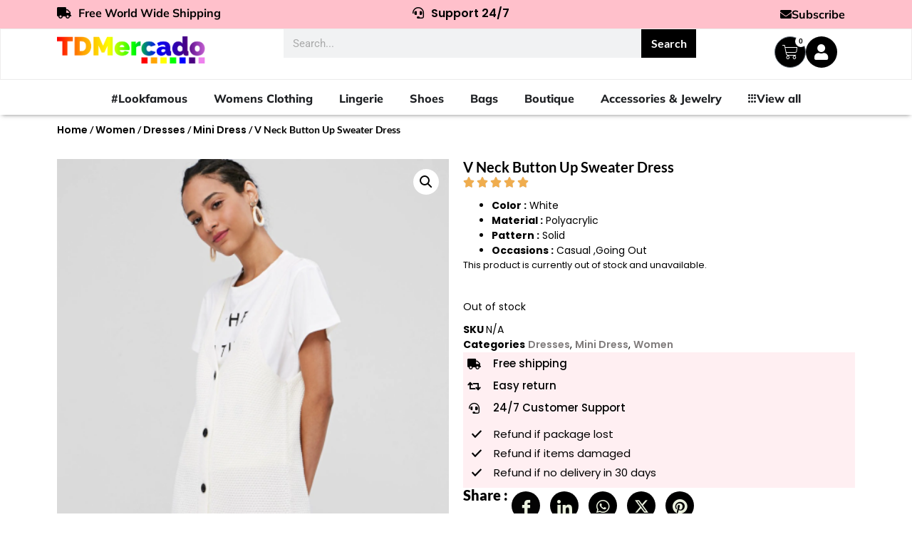

--- FILE ---
content_type: text/html; charset=UTF-8
request_url: https://tdmercado.com/product/v-neck-button-up-sweater-dress/
body_size: 56600
content:
<!doctype html>
<html lang="en-US">
<head><style>img.lazy{min-height:1px}</style><link href="https://tdmercado.com/wp-content/plugins/w3-total-cache/pub/js/lazyload.min.js" as="script">
	<meta charset="UTF-8">
	<meta name="viewport" content="width=device-width, initial-scale=1">
	<link rel="profile" href="https://gmpg.org/xfn/11">
	<meta name='robots' content='index, follow, max-image-preview:large, max-snippet:-1, max-video-preview:-1' />
	<style>img:is([sizes="auto" i], [sizes^="auto," i]) { contain-intrinsic-size: 3000px 1500px }</style>
	
	<!-- This site is optimized with the Yoast SEO plugin v25.3.1 - https://yoast.com/wordpress/plugins/seo/ -->
	<title>V Neck Button Up Sweater Dress - TD Mercado</title>
	<link rel="canonical" href="https://tdmercado.com/product/v-neck-button-up-sweater-dress/" />
	<meta property="og:locale" content="en_US" />
	<meta property="og:type" content="article" />
	<meta property="og:title" content="V Neck Button Up Sweater Dress - TD Mercado" />
	<meta property="og:description" content="Color : White  Material : Polyacrylic  Pattern : Solid  Occasions : Casual ,Going Out" />
	<meta property="og:url" content="https://tdmercado.com/product/v-neck-button-up-sweater-dress/" />
	<meta property="og:site_name" content="TD Mercado" />
	<meta property="article:modified_time" content="2019-05-26T14:33:49+00:00" />
	<meta property="og:image" content="https://i1.wp.com/tdmercado.com/wp-content/uploads/2019/05/V-Neck-Button-Up-Sweater-Dress-1.png?fit=430%2C572&ssl=1" />
	<meta property="og:image:width" content="430" />
	<meta property="og:image:height" content="572" />
	<meta property="og:image:type" content="image/png" />
	<meta name="twitter:card" content="summary_large_image" />
	<script type="application/ld+json" class="yoast-schema-graph">{"@context":"https://schema.org","@graph":[{"@type":"WebPage","@id":"https://tdmercado.com/product/v-neck-button-up-sweater-dress/","url":"https://tdmercado.com/product/v-neck-button-up-sweater-dress/","name":"V Neck Button Up Sweater Dress - TD Mercado","isPartOf":{"@id":"https://tdmercado.com/#website"},"primaryImageOfPage":{"@id":"https://tdmercado.com/product/v-neck-button-up-sweater-dress/#primaryimage"},"image":{"@id":"https://tdmercado.com/product/v-neck-button-up-sweater-dress/#primaryimage"},"thumbnailUrl":"https://tdmercado.com/wp-content/uploads/2019/05/V-Neck-Button-Up-Sweater-Dress-1.png","datePublished":"2019-05-10T19:34:51+00:00","dateModified":"2019-05-26T14:33:49+00:00","breadcrumb":{"@id":"https://tdmercado.com/product/v-neck-button-up-sweater-dress/#breadcrumb"},"inLanguage":"en-US","potentialAction":[{"@type":"ReadAction","target":["https://tdmercado.com/product/v-neck-button-up-sweater-dress/"]}]},{"@type":"ImageObject","inLanguage":"en-US","@id":"https://tdmercado.com/product/v-neck-button-up-sweater-dress/#primaryimage","url":"https://tdmercado.com/wp-content/uploads/2019/05/V-Neck-Button-Up-Sweater-Dress-1.png","contentUrl":"https://tdmercado.com/wp-content/uploads/2019/05/V-Neck-Button-Up-Sweater-Dress-1.png","width":430,"height":572},{"@type":"BreadcrumbList","@id":"https://tdmercado.com/product/v-neck-button-up-sweater-dress/#breadcrumb","itemListElement":[{"@type":"ListItem","position":1,"name":"Home","item":"https://tdmercado.com/"},{"@type":"ListItem","position":2,"name":"Shop","item":"https://tdmercado.com/shop/"},{"@type":"ListItem","position":3,"name":"V Neck Button Up Sweater Dress"}]},{"@type":"WebSite","@id":"https://tdmercado.com/#website","url":"https://tdmercado.com/","name":"TD Mercado","description":"The latest in fashion - #LookFamous","publisher":{"@id":"https://tdmercado.com/#organization"},"potentialAction":[{"@type":"SearchAction","target":{"@type":"EntryPoint","urlTemplate":"https://tdmercado.com/?s={search_term_string}"},"query-input":{"@type":"PropertyValueSpecification","valueRequired":true,"valueName":"search_term_string"}}],"inLanguage":"en-US"},{"@type":"Organization","@id":"https://tdmercado.com/#organization","name":"TD Mercado","url":"https://tdmercado.com/","logo":{"@type":"ImageObject","inLanguage":"en-US","@id":"https://tdmercado.com/#/schema/logo/image/","url":"https://tdmercado.com/wp-content/uploads/2024/03/tdm4.2.png","contentUrl":"https://tdmercado.com/wp-content/uploads/2024/03/tdm4.2.png","width":985,"height":181,"caption":"TD Mercado"},"image":{"@id":"https://tdmercado.com/#/schema/logo/image/"}}]}</script>
	<!-- / Yoast SEO plugin. -->


<link rel="alternate" type="application/rss+xml" title="TD Mercado &raquo; Feed" href="https://tdmercado.com/feed/" />
<link rel="alternate" type="application/rss+xml" title="TD Mercado &raquo; Comments Feed" href="https://tdmercado.com/comments/feed/" />
<link rel="alternate" type="application/rss+xml" title="TD Mercado &raquo; V Neck Button Up Sweater Dress Comments Feed" href="https://tdmercado.com/product/v-neck-button-up-sweater-dress/feed/" />
<script>
window._wpemojiSettings = {"baseUrl":"https:\/\/s.w.org\/images\/core\/emoji\/15.1.0\/72x72\/","ext":".png","svgUrl":"https:\/\/s.w.org\/images\/core\/emoji\/15.1.0\/svg\/","svgExt":".svg","source":{"concatemoji":"https:\/\/tdmercado.com\/wp-includes\/js\/wp-emoji-release.min.js?ver=6.8.1"}};
/*! This file is auto-generated */
!function(i,n){var o,s,e;function c(e){try{var t={supportTests:e,timestamp:(new Date).valueOf()};sessionStorage.setItem(o,JSON.stringify(t))}catch(e){}}function p(e,t,n){e.clearRect(0,0,e.canvas.width,e.canvas.height),e.fillText(t,0,0);var t=new Uint32Array(e.getImageData(0,0,e.canvas.width,e.canvas.height).data),r=(e.clearRect(0,0,e.canvas.width,e.canvas.height),e.fillText(n,0,0),new Uint32Array(e.getImageData(0,0,e.canvas.width,e.canvas.height).data));return t.every(function(e,t){return e===r[t]})}function u(e,t,n){switch(t){case"flag":return n(e,"\ud83c\udff3\ufe0f\u200d\u26a7\ufe0f","\ud83c\udff3\ufe0f\u200b\u26a7\ufe0f")?!1:!n(e,"\ud83c\uddfa\ud83c\uddf3","\ud83c\uddfa\u200b\ud83c\uddf3")&&!n(e,"\ud83c\udff4\udb40\udc67\udb40\udc62\udb40\udc65\udb40\udc6e\udb40\udc67\udb40\udc7f","\ud83c\udff4\u200b\udb40\udc67\u200b\udb40\udc62\u200b\udb40\udc65\u200b\udb40\udc6e\u200b\udb40\udc67\u200b\udb40\udc7f");case"emoji":return!n(e,"\ud83d\udc26\u200d\ud83d\udd25","\ud83d\udc26\u200b\ud83d\udd25")}return!1}function f(e,t,n){var r="undefined"!=typeof WorkerGlobalScope&&self instanceof WorkerGlobalScope?new OffscreenCanvas(300,150):i.createElement("canvas"),a=r.getContext("2d",{willReadFrequently:!0}),o=(a.textBaseline="top",a.font="600 32px Arial",{});return e.forEach(function(e){o[e]=t(a,e,n)}),o}function t(e){var t=i.createElement("script");t.src=e,t.defer=!0,i.head.appendChild(t)}"undefined"!=typeof Promise&&(o="wpEmojiSettingsSupports",s=["flag","emoji"],n.supports={everything:!0,everythingExceptFlag:!0},e=new Promise(function(e){i.addEventListener("DOMContentLoaded",e,{once:!0})}),new Promise(function(t){var n=function(){try{var e=JSON.parse(sessionStorage.getItem(o));if("object"==typeof e&&"number"==typeof e.timestamp&&(new Date).valueOf()<e.timestamp+604800&&"object"==typeof e.supportTests)return e.supportTests}catch(e){}return null}();if(!n){if("undefined"!=typeof Worker&&"undefined"!=typeof OffscreenCanvas&&"undefined"!=typeof URL&&URL.createObjectURL&&"undefined"!=typeof Blob)try{var e="postMessage("+f.toString()+"("+[JSON.stringify(s),u.toString(),p.toString()].join(",")+"));",r=new Blob([e],{type:"text/javascript"}),a=new Worker(URL.createObjectURL(r),{name:"wpTestEmojiSupports"});return void(a.onmessage=function(e){c(n=e.data),a.terminate(),t(n)})}catch(e){}c(n=f(s,u,p))}t(n)}).then(function(e){for(var t in e)n.supports[t]=e[t],n.supports.everything=n.supports.everything&&n.supports[t],"flag"!==t&&(n.supports.everythingExceptFlag=n.supports.everythingExceptFlag&&n.supports[t]);n.supports.everythingExceptFlag=n.supports.everythingExceptFlag&&!n.supports.flag,n.DOMReady=!1,n.readyCallback=function(){n.DOMReady=!0}}).then(function(){return e}).then(function(){var e;n.supports.everything||(n.readyCallback(),(e=n.source||{}).concatemoji?t(e.concatemoji):e.wpemoji&&e.twemoji&&(t(e.twemoji),t(e.wpemoji)))}))}((window,document),window._wpemojiSettings);
</script>
<link rel='stylesheet' id='wc-authorize-net-cim-credit-card-checkout-block-css' href='https://tdmercado.com/wp-content/plugins/woocommerce-gateway-authorize-net-cim/assets/css/blocks/wc-authorize-net-cim-checkout-block.css' media='all' />
<link rel='stylesheet' id='wc-authorize-net-cim-echeck-checkout-block-css' href='https://tdmercado.com/wp-content/plugins/woocommerce-gateway-authorize-net-cim/assets/css/blocks/wc-authorize-net-cim-checkout-block.css' media='all' />
<link rel='stylesheet' id='partial-payment-blocks-integration-css' href='https://tdmercado.com/wp-content/plugins/woo-wallet/build/partial-payment/style-index.css' media='all' />
<style id='wp-emoji-styles-inline-css'>

	img.wp-smiley, img.emoji {
		display: inline !important;
		border: none !important;
		box-shadow: none !important;
		height: 1em !important;
		width: 1em !important;
		margin: 0 0.07em !important;
		vertical-align: -0.1em !important;
		background: none !important;
		padding: 0 !important;
	}
</style>
<link rel='stylesheet' id='wp-block-library-css' href='https://tdmercado.com/wp-includes/css/dist/block-library/style.min.css' media='all' />
<style id='global-styles-inline-css'>
:root{--wp--preset--aspect-ratio--square: 1;--wp--preset--aspect-ratio--4-3: 4/3;--wp--preset--aspect-ratio--3-4: 3/4;--wp--preset--aspect-ratio--3-2: 3/2;--wp--preset--aspect-ratio--2-3: 2/3;--wp--preset--aspect-ratio--16-9: 16/9;--wp--preset--aspect-ratio--9-16: 9/16;--wp--preset--color--black: #000000;--wp--preset--color--cyan-bluish-gray: #abb8c3;--wp--preset--color--white: #ffffff;--wp--preset--color--pale-pink: #f78da7;--wp--preset--color--vivid-red: #cf2e2e;--wp--preset--color--luminous-vivid-orange: #ff6900;--wp--preset--color--luminous-vivid-amber: #fcb900;--wp--preset--color--light-green-cyan: #7bdcb5;--wp--preset--color--vivid-green-cyan: #00d084;--wp--preset--color--pale-cyan-blue: #8ed1fc;--wp--preset--color--vivid-cyan-blue: #0693e3;--wp--preset--color--vivid-purple: #9b51e0;--wp--preset--gradient--vivid-cyan-blue-to-vivid-purple: linear-gradient(135deg,rgba(6,147,227,1) 0%,rgb(155,81,224) 100%);--wp--preset--gradient--light-green-cyan-to-vivid-green-cyan: linear-gradient(135deg,rgb(122,220,180) 0%,rgb(0,208,130) 100%);--wp--preset--gradient--luminous-vivid-amber-to-luminous-vivid-orange: linear-gradient(135deg,rgba(252,185,0,1) 0%,rgba(255,105,0,1) 100%);--wp--preset--gradient--luminous-vivid-orange-to-vivid-red: linear-gradient(135deg,rgba(255,105,0,1) 0%,rgb(207,46,46) 100%);--wp--preset--gradient--very-light-gray-to-cyan-bluish-gray: linear-gradient(135deg,rgb(238,238,238) 0%,rgb(169,184,195) 100%);--wp--preset--gradient--cool-to-warm-spectrum: linear-gradient(135deg,rgb(74,234,220) 0%,rgb(151,120,209) 20%,rgb(207,42,186) 40%,rgb(238,44,130) 60%,rgb(251,105,98) 80%,rgb(254,248,76) 100%);--wp--preset--gradient--blush-light-purple: linear-gradient(135deg,rgb(255,206,236) 0%,rgb(152,150,240) 100%);--wp--preset--gradient--blush-bordeaux: linear-gradient(135deg,rgb(254,205,165) 0%,rgb(254,45,45) 50%,rgb(107,0,62) 100%);--wp--preset--gradient--luminous-dusk: linear-gradient(135deg,rgb(255,203,112) 0%,rgb(199,81,192) 50%,rgb(65,88,208) 100%);--wp--preset--gradient--pale-ocean: linear-gradient(135deg,rgb(255,245,203) 0%,rgb(182,227,212) 50%,rgb(51,167,181) 100%);--wp--preset--gradient--electric-grass: linear-gradient(135deg,rgb(202,248,128) 0%,rgb(113,206,126) 100%);--wp--preset--gradient--midnight: linear-gradient(135deg,rgb(2,3,129) 0%,rgb(40,116,252) 100%);--wp--preset--font-size--small: 13px;--wp--preset--font-size--medium: 20px;--wp--preset--font-size--large: 36px;--wp--preset--font-size--x-large: 42px;--wp--preset--spacing--20: 0.44rem;--wp--preset--spacing--30: 0.67rem;--wp--preset--spacing--40: 1rem;--wp--preset--spacing--50: 1.5rem;--wp--preset--spacing--60: 2.25rem;--wp--preset--spacing--70: 3.38rem;--wp--preset--spacing--80: 5.06rem;--wp--preset--shadow--natural: 6px 6px 9px rgba(0, 0, 0, 0.2);--wp--preset--shadow--deep: 12px 12px 50px rgba(0, 0, 0, 0.4);--wp--preset--shadow--sharp: 6px 6px 0px rgba(0, 0, 0, 0.2);--wp--preset--shadow--outlined: 6px 6px 0px -3px rgba(255, 255, 255, 1), 6px 6px rgba(0, 0, 0, 1);--wp--preset--shadow--crisp: 6px 6px 0px rgba(0, 0, 0, 1);}:root { --wp--style--global--content-size: 800px;--wp--style--global--wide-size: 1200px; }:where(body) { margin: 0; }.wp-site-blocks > .alignleft { float: left; margin-right: 2em; }.wp-site-blocks > .alignright { float: right; margin-left: 2em; }.wp-site-blocks > .aligncenter { justify-content: center; margin-left: auto; margin-right: auto; }:where(.wp-site-blocks) > * { margin-block-start: 24px; margin-block-end: 0; }:where(.wp-site-blocks) > :first-child { margin-block-start: 0; }:where(.wp-site-blocks) > :last-child { margin-block-end: 0; }:root { --wp--style--block-gap: 24px; }:root :where(.is-layout-flow) > :first-child{margin-block-start: 0;}:root :where(.is-layout-flow) > :last-child{margin-block-end: 0;}:root :where(.is-layout-flow) > *{margin-block-start: 24px;margin-block-end: 0;}:root :where(.is-layout-constrained) > :first-child{margin-block-start: 0;}:root :where(.is-layout-constrained) > :last-child{margin-block-end: 0;}:root :where(.is-layout-constrained) > *{margin-block-start: 24px;margin-block-end: 0;}:root :where(.is-layout-flex){gap: 24px;}:root :where(.is-layout-grid){gap: 24px;}.is-layout-flow > .alignleft{float: left;margin-inline-start: 0;margin-inline-end: 2em;}.is-layout-flow > .alignright{float: right;margin-inline-start: 2em;margin-inline-end: 0;}.is-layout-flow > .aligncenter{margin-left: auto !important;margin-right: auto !important;}.is-layout-constrained > .alignleft{float: left;margin-inline-start: 0;margin-inline-end: 2em;}.is-layout-constrained > .alignright{float: right;margin-inline-start: 2em;margin-inline-end: 0;}.is-layout-constrained > .aligncenter{margin-left: auto !important;margin-right: auto !important;}.is-layout-constrained > :where(:not(.alignleft):not(.alignright):not(.alignfull)){max-width: var(--wp--style--global--content-size);margin-left: auto !important;margin-right: auto !important;}.is-layout-constrained > .alignwide{max-width: var(--wp--style--global--wide-size);}body .is-layout-flex{display: flex;}.is-layout-flex{flex-wrap: wrap;align-items: center;}.is-layout-flex > :is(*, div){margin: 0;}body .is-layout-grid{display: grid;}.is-layout-grid > :is(*, div){margin: 0;}body{padding-top: 0px;padding-right: 0px;padding-bottom: 0px;padding-left: 0px;}a:where(:not(.wp-element-button)){text-decoration: underline;}:root :where(.wp-element-button, .wp-block-button__link){background-color: #32373c;border-width: 0;color: #fff;font-family: inherit;font-size: inherit;line-height: inherit;padding: calc(0.667em + 2px) calc(1.333em + 2px);text-decoration: none;}.has-black-color{color: var(--wp--preset--color--black) !important;}.has-cyan-bluish-gray-color{color: var(--wp--preset--color--cyan-bluish-gray) !important;}.has-white-color{color: var(--wp--preset--color--white) !important;}.has-pale-pink-color{color: var(--wp--preset--color--pale-pink) !important;}.has-vivid-red-color{color: var(--wp--preset--color--vivid-red) !important;}.has-luminous-vivid-orange-color{color: var(--wp--preset--color--luminous-vivid-orange) !important;}.has-luminous-vivid-amber-color{color: var(--wp--preset--color--luminous-vivid-amber) !important;}.has-light-green-cyan-color{color: var(--wp--preset--color--light-green-cyan) !important;}.has-vivid-green-cyan-color{color: var(--wp--preset--color--vivid-green-cyan) !important;}.has-pale-cyan-blue-color{color: var(--wp--preset--color--pale-cyan-blue) !important;}.has-vivid-cyan-blue-color{color: var(--wp--preset--color--vivid-cyan-blue) !important;}.has-vivid-purple-color{color: var(--wp--preset--color--vivid-purple) !important;}.has-black-background-color{background-color: var(--wp--preset--color--black) !important;}.has-cyan-bluish-gray-background-color{background-color: var(--wp--preset--color--cyan-bluish-gray) !important;}.has-white-background-color{background-color: var(--wp--preset--color--white) !important;}.has-pale-pink-background-color{background-color: var(--wp--preset--color--pale-pink) !important;}.has-vivid-red-background-color{background-color: var(--wp--preset--color--vivid-red) !important;}.has-luminous-vivid-orange-background-color{background-color: var(--wp--preset--color--luminous-vivid-orange) !important;}.has-luminous-vivid-amber-background-color{background-color: var(--wp--preset--color--luminous-vivid-amber) !important;}.has-light-green-cyan-background-color{background-color: var(--wp--preset--color--light-green-cyan) !important;}.has-vivid-green-cyan-background-color{background-color: var(--wp--preset--color--vivid-green-cyan) !important;}.has-pale-cyan-blue-background-color{background-color: var(--wp--preset--color--pale-cyan-blue) !important;}.has-vivid-cyan-blue-background-color{background-color: var(--wp--preset--color--vivid-cyan-blue) !important;}.has-vivid-purple-background-color{background-color: var(--wp--preset--color--vivid-purple) !important;}.has-black-border-color{border-color: var(--wp--preset--color--black) !important;}.has-cyan-bluish-gray-border-color{border-color: var(--wp--preset--color--cyan-bluish-gray) !important;}.has-white-border-color{border-color: var(--wp--preset--color--white) !important;}.has-pale-pink-border-color{border-color: var(--wp--preset--color--pale-pink) !important;}.has-vivid-red-border-color{border-color: var(--wp--preset--color--vivid-red) !important;}.has-luminous-vivid-orange-border-color{border-color: var(--wp--preset--color--luminous-vivid-orange) !important;}.has-luminous-vivid-amber-border-color{border-color: var(--wp--preset--color--luminous-vivid-amber) !important;}.has-light-green-cyan-border-color{border-color: var(--wp--preset--color--light-green-cyan) !important;}.has-vivid-green-cyan-border-color{border-color: var(--wp--preset--color--vivid-green-cyan) !important;}.has-pale-cyan-blue-border-color{border-color: var(--wp--preset--color--pale-cyan-blue) !important;}.has-vivid-cyan-blue-border-color{border-color: var(--wp--preset--color--vivid-cyan-blue) !important;}.has-vivid-purple-border-color{border-color: var(--wp--preset--color--vivid-purple) !important;}.has-vivid-cyan-blue-to-vivid-purple-gradient-background{background: var(--wp--preset--gradient--vivid-cyan-blue-to-vivid-purple) !important;}.has-light-green-cyan-to-vivid-green-cyan-gradient-background{background: var(--wp--preset--gradient--light-green-cyan-to-vivid-green-cyan) !important;}.has-luminous-vivid-amber-to-luminous-vivid-orange-gradient-background{background: var(--wp--preset--gradient--luminous-vivid-amber-to-luminous-vivid-orange) !important;}.has-luminous-vivid-orange-to-vivid-red-gradient-background{background: var(--wp--preset--gradient--luminous-vivid-orange-to-vivid-red) !important;}.has-very-light-gray-to-cyan-bluish-gray-gradient-background{background: var(--wp--preset--gradient--very-light-gray-to-cyan-bluish-gray) !important;}.has-cool-to-warm-spectrum-gradient-background{background: var(--wp--preset--gradient--cool-to-warm-spectrum) !important;}.has-blush-light-purple-gradient-background{background: var(--wp--preset--gradient--blush-light-purple) !important;}.has-blush-bordeaux-gradient-background{background: var(--wp--preset--gradient--blush-bordeaux) !important;}.has-luminous-dusk-gradient-background{background: var(--wp--preset--gradient--luminous-dusk) !important;}.has-pale-ocean-gradient-background{background: var(--wp--preset--gradient--pale-ocean) !important;}.has-electric-grass-gradient-background{background: var(--wp--preset--gradient--electric-grass) !important;}.has-midnight-gradient-background{background: var(--wp--preset--gradient--midnight) !important;}.has-small-font-size{font-size: var(--wp--preset--font-size--small) !important;}.has-medium-font-size{font-size: var(--wp--preset--font-size--medium) !important;}.has-large-font-size{font-size: var(--wp--preset--font-size--large) !important;}.has-x-large-font-size{font-size: var(--wp--preset--font-size--x-large) !important;}
:root :where(.wp-block-pullquote){font-size: 1.5em;line-height: 1.6;}
</style>
<link rel='stylesheet' id='tdws-order-tracking-system-tdws-popup-css' href='https://tdmercado.com/wp-content/plugins/tdws-order-tracking-system/admin/css/tdws-popup.css' media='all' />
<link rel='stylesheet' id='tdws-order-tracking-system-css' href='https://tdmercado.com/wp-content/plugins/tdws-order-tracking-system/public/css/tdws-order-tracking-system-public.css' media='all' />
<link rel='stylesheet' id='photoswipe-css' href='https://tdmercado.com/wp-content/plugins/woocommerce/assets/css/photoswipe/photoswipe.min.css' media='all' />
<link rel='stylesheet' id='photoswipe-default-skin-css' href='https://tdmercado.com/wp-content/plugins/woocommerce/assets/css/photoswipe/default-skin/default-skin.min.css' media='all' />
<link rel='stylesheet' id='woocommerce-layout-css' href='https://tdmercado.com/wp-content/plugins/woocommerce/assets/css/woocommerce-layout.css' media='all' />
<link rel='stylesheet' id='woocommerce-smallscreen-css' href='https://tdmercado.com/wp-content/plugins/woocommerce/assets/css/woocommerce-smallscreen.css' media='only screen and (max-width: 768px)' />
<link rel='stylesheet' id='woocommerce-general-css' href='https://tdmercado.com/wp-content/plugins/woocommerce/assets/css/woocommerce.css' media='all' />
<style id='woocommerce-inline-inline-css'>
.woocommerce form .form-row .required { visibility: visible; }
</style>
<link rel='stylesheet' id='woo-variation-swatches-css' href='https://tdmercado.com/wp-content/plugins/woo-variation-swatches/assets/css/frontend.min.css' media='all' />
<style id='woo-variation-swatches-inline-css'>
:root {
--wvs-tick:url("data:image/svg+xml;utf8,%3Csvg filter='drop-shadow(0px 0px 2px rgb(0 0 0 / .8))' xmlns='http://www.w3.org/2000/svg'  viewBox='0 0 30 30'%3E%3Cpath fill='none' stroke='%23ffffff' stroke-linecap='round' stroke-linejoin='round' stroke-width='4' d='M4 16L11 23 27 7'/%3E%3C/svg%3E");

--wvs-cross:url("data:image/svg+xml;utf8,%3Csvg filter='drop-shadow(0px 0px 5px rgb(255 255 255 / .6))' xmlns='http://www.w3.org/2000/svg' width='72px' height='72px' viewBox='0 0 24 24'%3E%3Cpath fill='none' stroke='%23ff0000' stroke-linecap='round' stroke-width='0.6' d='M5 5L19 19M19 5L5 19'/%3E%3C/svg%3E");
--wvs-single-product-item-width:30px;
--wvs-single-product-item-height:30px;
--wvs-single-product-item-font-size:16px}
</style>
<link rel='stylesheet' id='brands-styles-css' href='https://tdmercado.com/wp-content/plugins/woocommerce/assets/css/brands.css' media='all' />
<link rel='stylesheet' id='hello-elementor-css' href='https://tdmercado.com/wp-content/themes/hello-elementor/assets/css/reset.css' media='all' />
<link rel='stylesheet' id='hello-elementor-theme-style-css' href='https://tdmercado.com/wp-content/themes/hello-elementor/assets/css/theme.css' media='all' />
<link rel='stylesheet' id='hello-elementor-header-footer-css' href='https://tdmercado.com/wp-content/themes/hello-elementor/assets/css/header-footer.css' media='all' />
<link rel='stylesheet' id='elementor-frontend-css' href='https://tdmercado.com/wp-content/plugins/elementor/assets/css/frontend.min.css' media='all' />
<style id='elementor-frontend-inline-css'>
.elementor-kit-162677{--e-global-color-primary:#6EC1E4;--e-global-color-secondary:#54595F;--e-global-color-text:#7A7A7A;--e-global-color-accent:#61CE70;--e-global-color-56784e0:#4A4949;--e-global-color-6d662ba:#FCF5F5;--e-global-color-c158628:#C8BFBF;--e-global-color-b423623:#F7DFDF;--e-global-color-0c0d1ca:#9A9797;--e-global-typography-primary-font-family:"Roboto";--e-global-typography-primary-font-weight:600;--e-global-typography-secondary-font-family:"Roboto";--e-global-typography-secondary-font-weight:400;--e-global-typography-text-font-family:"Roboto";--e-global-typography-text-font-weight:400;--e-global-typography-accent-font-family:"Roboto";--e-global-typography-accent-font-weight:500;--e-global-typography-3579669-font-family:"Poppins";--e-global-typography-3579669-font-size:14px;--e-global-typography-3579669-font-weight:400;--e-global-typography-092063d-font-family:"Poppins";--e-global-typography-092063d-font-size:32px;--e-global-typography-092063d-font-weight:700;--e-global-typography-ddf6ca8-font-family:"Poppins";--e-global-typography-ddf6ca8-font-size:45px;--e-global-typography-ddf6ca8-font-weight:700;color:#000000;font-family:"Poppins", Sans-serif;font-size:14px;}.elementor-kit-162677 button,.elementor-kit-162677 input[type="button"],.elementor-kit-162677 input[type="submit"],.elementor-kit-162677 .elementor-button{background-color:#000000;font-family:"Poppins", Sans-serif;font-size:14px;font-weight:600;color:#FFFFFF;}.elementor-kit-162677 e-page-transition{background-color:#000000;}.elementor-kit-162677 p{margin-bottom:11px;}.elementor-kit-162677 a{color:#000000;font-family:"Poppins", Sans-serif;font-size:14px;font-weight:600;font-style:normal;}.elementor-kit-162677 h1{color:#000000;font-family:"Poppins", Sans-serif;font-size:30px;font-weight:700;}.elementor-kit-162677 h2{color:#000000;font-family:"Poppins", Sans-serif;font-size:24px;font-weight:600;font-style:normal;}.elementor-kit-162677 h3{color:#000000;font-family:"Poppins", Sans-serif;font-size:18px;font-weight:500;}.elementor-kit-162677 h4{color:#000000;font-family:"Poppins", Sans-serif;font-size:16px;font-weight:500;}.elementor-kit-162677 button:hover,.elementor-kit-162677 button:focus,.elementor-kit-162677 input[type="button"]:hover,.elementor-kit-162677 input[type="button"]:focus,.elementor-kit-162677 input[type="submit"]:hover,.elementor-kit-162677 input[type="submit"]:focus,.elementor-kit-162677 .elementor-button:hover,.elementor-kit-162677 .elementor-button:focus{border-radius:0px 0px 0px 0px;}.elementor-kit-162677 img{border-radius:0px 0px 0px 0px;}.elementor-kit-162677 label{color:#000000;font-family:"Poppins", Sans-serif;font-size:14px;font-weight:400;line-height:1px;letter-spacing:0px;}.elementor-kit-162677 input:not([type="button"]):not([type="submit"]),.elementor-kit-162677 textarea,.elementor-kit-162677 .elementor-field-textual{font-family:"Work Sans", Sans-serif;font-size:15px;font-weight:600;accent-color:#000000;border-style:solid;border-radius:0px 0px 0px 0px;}.elementor-section.elementor-section-boxed > .elementor-container{max-width:1140px;}.e-con{--container-max-width:1140px;}.elementor-widget:not(:last-child){margin-block-end:20px;}.elementor-element{--widgets-spacing:20px 20px;--widgets-spacing-row:20px;--widgets-spacing-column:20px;}{}h1.entry-title{display:var(--page-title-display);}.site-header .site-branding{flex-direction:column;align-items:stretch;}.site-header{padding-inline-end:0px;padding-inline-start:0px;}.site-footer .site-branding{flex-direction:column;align-items:stretch;}@media(max-width:1024px){.elementor-kit-162677 h2{font-size:15px;}.elementor-section.elementor-section-boxed > .elementor-container{max-width:1024px;}.e-con{--container-max-width:1024px;}}@media(max-width:767px){.elementor-kit-162677 h2{font-size:13px;}.elementor-section.elementor-section-boxed > .elementor-container{max-width:767px;}.e-con{--container-max-width:767px;}}
.elementor-240958 .elementor-element.elementor-element-365cfb1{--display:flex;--flex-direction:row;--container-widget-width:calc( ( 1 - var( --container-widget-flex-grow ) ) * 100% );--container-widget-height:100%;--container-widget-flex-grow:1;--container-widget-align-self:stretch;--flex-wrap-mobile:wrap;--align-items:stretch;--gap:10px 10px;--row-gap:10px;--column-gap:10px;--padding-top:0px;--padding-bottom:0px;--padding-left:0px;--padding-right:0px;}.elementor-240958 .elementor-element.elementor-element-365cfb1:not(.elementor-motion-effects-element-type-background), .elementor-240958 .elementor-element.elementor-element-365cfb1 > .elementor-motion-effects-container > .elementor-motion-effects-layer{background-color:#FFC0CB;}.elementor-240958 .elementor-element.elementor-element-9fbf406{--display:flex;--justify-content:center;}.elementor-widget-heading .elementor-heading-title{font-family:var( --e-global-typography-primary-font-family ), Sans-serif;font-weight:var( --e-global-typography-primary-font-weight );color:var( --e-global-color-primary );}.elementor-240958 .elementor-element.elementor-element-d0898cf{text-align:left;}.elementor-240958 .elementor-element.elementor-element-d0898cf .elementor-heading-title{font-family:"Mulish", Sans-serif;font-size:16px;font-weight:700;color:#000000;}.elementor-240958 .elementor-element.elementor-element-7806fc6{--display:flex;--justify-content:center;}.elementor-240958 .elementor-element.elementor-element-ae92fe0{text-align:center;}.elementor-240958 .elementor-element.elementor-element-ae92fe0 .elementor-heading-title{font-family:"Mulish", Sans-serif;font-size:16px;font-weight:700;color:#000000;}.elementor-240958 .elementor-element.elementor-element-0421bba{--display:flex;--justify-content:center;--margin-top:0px;--margin-bottom:0px;--margin-left:0px;--margin-right:0px;--padding-top:0px;--padding-bottom:0px;--padding-left:0px;--padding-right:0px;}.elementor-widget-button .elementor-button{background-color:var( --e-global-color-accent );font-family:var( --e-global-typography-accent-font-family ), Sans-serif;font-weight:var( --e-global-typography-accent-font-weight );}.elementor-240958 .elementor-element.elementor-element-65d3139 .elementor-button{background-color:#61CE7000;font-family:"Mulish", Sans-serif;font-size:16px;font-weight:700;fill:#000000;color:#000000;border-radius:0px 0px 0px 0px;}.elementor-240958 .elementor-element.elementor-element-65d3139 > .elementor-widget-container{margin:0px 0px 0px 0px;padding:0px 0px 0px 0px;}.elementor-240958 .elementor-element.elementor-element-65d3139 .elementor-button-content-wrapper{flex-direction:row;}.elementor-240958 .elementor-element.elementor-element-65d3139 .elementor-button .elementor-button-content-wrapper{gap:10px;}.elementor-240958 .elementor-element.elementor-element-65d3139 .elementor-button:hover, .elementor-240958 .elementor-element.elementor-element-65d3139 .elementor-button:focus{color:#000000;}.elementor-240958 .elementor-element.elementor-element-65d3139 .elementor-button:hover svg, .elementor-240958 .elementor-element.elementor-element-65d3139 .elementor-button:focus svg{fill:#000000;}.elementor-240958 .elementor-element.elementor-element-f849841{--display:flex;--flex-direction:column;--container-widget-width:100%;--container-widget-height:initial;--container-widget-flex-grow:0;--container-widget-align-self:initial;--flex-wrap-mobile:wrap;}.elementor-240958 .elementor-element.elementor-element-f849841:not(.elementor-motion-effects-element-type-background), .elementor-240958 .elementor-element.elementor-element-f849841 > .elementor-motion-effects-container > .elementor-motion-effects-layer{background-color:#FFC0CB;}.elementor-240958 .elementor-element.elementor-element-c04af69{--display:flex;}.elementor-240958 .elementor-element.elementor-element-b71984d .elementor-heading-title{font-family:"Mulish", Sans-serif;font-weight:600;color:#000000;}.elementor-240958 .elementor-element.elementor-element-3752895{--display:flex;}.elementor-240958 .elementor-element.elementor-element-c520058 .elementor-heading-title{font-family:"Mulish", Sans-serif;font-weight:600;color:#000000;}.elementor-240958 .elementor-element.elementor-element-9df426d{--display:flex;}.elementor-240958 .elementor-element.elementor-element-2f10736 .elementor-button{background-color:#61CE7000;font-family:"Mulish", Sans-serif;font-size:16px;font-weight:700;fill:#000000;color:#000000;border-radius:0px 0px 0px 0px;}.elementor-240958 .elementor-element.elementor-element-2f10736 > .elementor-widget-container{margin:0px 0px 0px 0px;padding:0px 0px 0px 0px;}.elementor-240958 .elementor-element.elementor-element-2f10736 .elementor-button-content-wrapper{flex-direction:row;}.elementor-240958 .elementor-element.elementor-element-2f10736 .elementor-button .elementor-button-content-wrapper{gap:10px;}.elementor-240958 .elementor-element.elementor-element-2f10736 .elementor-button:hover, .elementor-240958 .elementor-element.elementor-element-2f10736 .elementor-button:focus{color:#000000;}.elementor-240958 .elementor-element.elementor-element-2f10736 .elementor-button:hover svg, .elementor-240958 .elementor-element.elementor-element-2f10736 .elementor-button:focus svg{fill:#000000;}.elementor-240958 .elementor-element.elementor-element-5f51bce{--e-n-carousel-swiper-slides-gap:10px;--e-n-carousel-slide-height:auto;--e-n-carousel-slide-container-height:100%;}.elementor-240958 .elementor-element.elementor-element-92a5fa5{--display:flex;--flex-direction:row;--container-widget-width:initial;--container-widget-height:100%;--container-widget-flex-grow:1;--container-widget-align-self:stretch;--flex-wrap-mobile:wrap;--gap:0px 0px;--row-gap:0px;--column-gap:0px;}.elementor-240958 .elementor-element.elementor-element-92a5fa5:not(.elementor-motion-effects-element-type-background), .elementor-240958 .elementor-element.elementor-element-92a5fa5 > .elementor-motion-effects-container > .elementor-motion-effects-layer{background-color:#000000;}.elementor-240958 .elementor-element.elementor-element-5b9b873{--display:flex;--flex-direction:column;--container-widget-width:100%;--container-widget-height:initial;--container-widget-flex-grow:0;--container-widget-align-self:initial;--flex-wrap-mobile:wrap;}.elementor-widget-woocommerce-menu-cart .elementor-menu-cart__toggle .elementor-button{font-family:var( --e-global-typography-primary-font-family ), Sans-serif;font-weight:var( --e-global-typography-primary-font-weight );}.elementor-widget-woocommerce-menu-cart .elementor-menu-cart__product-name a{font-family:var( --e-global-typography-primary-font-family ), Sans-serif;font-weight:var( --e-global-typography-primary-font-weight );}.elementor-widget-woocommerce-menu-cart .elementor-menu-cart__product-price{font-family:var( --e-global-typography-primary-font-family ), Sans-serif;font-weight:var( --e-global-typography-primary-font-weight );}.elementor-widget-woocommerce-menu-cart .elementor-menu-cart__footer-buttons .elementor-button{font-family:var( --e-global-typography-primary-font-family ), Sans-serif;font-weight:var( --e-global-typography-primary-font-weight );}.elementor-widget-woocommerce-menu-cart .elementor-menu-cart__footer-buttons a.elementor-button--view-cart{font-family:var( --e-global-typography-primary-font-family ), Sans-serif;font-weight:var( --e-global-typography-primary-font-weight );}.elementor-widget-woocommerce-menu-cart .elementor-menu-cart__footer-buttons a.elementor-button--checkout{font-family:var( --e-global-typography-primary-font-family ), Sans-serif;font-weight:var( --e-global-typography-primary-font-weight );}.elementor-widget-woocommerce-menu-cart .woocommerce-mini-cart__empty-message{font-family:var( --e-global-typography-primary-font-family ), Sans-serif;font-weight:var( --e-global-typography-primary-font-weight );}.elementor-240958 .elementor-element.elementor-element-fa62138{width:auto;max-width:auto;--main-alignment:left;--divider-style:solid;--subtotal-divider-style:solid;--elementor-remove-from-cart-button:none;--remove-from-cart-button:block;--toggle-button-icon-color:#FFFFFF;--toggle-button-background-color:#000000;--toggle-button-border-color:#02010100;--toggle-button-icon-hover-color:#FFFFFF;--toggle-button-hover-background-color:#00000000;--toggle-button-hover-border-color:#02010100;--toggle-button-border-radius:100%;--toggle-icon-size:22px;--toggle-icon-padding:10px 10px 10px 10px;--items-indicator-text-color:#000000;--items-indicator-background-color:#FFFFFF;--cart-background-color:#FFFFFF;--cart-border-style:none;--cart-close-button-color:#000000;--remove-item-button-color:#4A4949;--remove-item-button-hover-color:#000000;--menu-cart-subtotal-color:#000000;--product-price-color:var( --e-global-color-0c0d1ca );--divider-color:var( --e-global-color-c158628 );--subtotal-divider-color:var( --e-global-color-c158628 );--cart-footer-layout:1fr 1fr;--products-max-height-sidecart:calc(100vh - 240px);--products-max-height-minicart:calc(100vh - 385px);--view-cart-button-text-color:#FFFFFF;--view-cart-button-background-color:#000000;--view-cart-button-hover-text-color:#FFFFFF;--view-cart-button-hover-background-color:#000000;--checkout-button-text-color:#FFFFFF;--checkout-button-background-color:#000000;--checkout-button-hover-text-color:#FFFFFF;--checkout-button-hover-background-color:#000000;--empty-message-color:var( --e-global-color-text );}.elementor-240958 .elementor-element.elementor-element-fa62138 > .elementor-widget-container{margin:0px 0px 0px 0px;padding:0px 0px 0px 0px;}.elementor-240958 .elementor-element.elementor-element-fa62138.elementor-element{--flex-grow:0;--flex-shrink:0;}.elementor-240958 .elementor-element.elementor-element-fa62138 .elementor-menu-cart__subtotal{font-family:"Lato", Sans-serif;font-weight:600;}.elementor-240958 .elementor-element.elementor-element-fa62138 .widget_shopping_cart_content{--subtotal-divider-left-width:0;--subtotal-divider-right-width:0;}.elementor-240958 .elementor-element.elementor-element-fa62138 .elementor-menu-cart__product-price .product-quantity{color:var( --e-global-color-0c0d1ca );}.elementor-240958 .elementor-element.elementor-element-fa62138 .elementor-menu-cart__footer-buttons a.elementor-button--view-cart{font-family:"Lato", Sans-serif;font-weight:700;}.elementor-240958 .elementor-element.elementor-element-fa62138 .elementor-menu-cart__footer-buttons a.elementor-button--checkout{font-family:"Lato", Sans-serif;font-weight:700;}.elementor-240958 .elementor-element.elementor-element-fa62138 .woocommerce-mini-cart__empty-message{font-family:"Poppins", Sans-serif;font-weight:600;}.elementor-240958 .elementor-element.elementor-element-66bd135{--display:flex;--flex-direction:column;--container-widget-width:100%;--container-widget-height:initial;--container-widget-flex-grow:0;--container-widget-align-self:initial;--flex-wrap-mobile:wrap;}.elementor-widget-icon.elementor-view-stacked .elementor-icon{background-color:var( --e-global-color-primary );}.elementor-widget-icon.elementor-view-framed .elementor-icon, .elementor-widget-icon.elementor-view-default .elementor-icon{color:var( --e-global-color-primary );border-color:var( --e-global-color-primary );}.elementor-widget-icon.elementor-view-framed .elementor-icon, .elementor-widget-icon.elementor-view-default .elementor-icon svg{fill:var( --e-global-color-primary );}.elementor-240958 .elementor-element.elementor-element-b06bb89{width:auto;max-width:auto;}.elementor-240958 .elementor-element.elementor-element-b06bb89 > .elementor-widget-container{margin:0px 0px 0px 10px;padding:0px 0px 0px 0px;}.elementor-240958 .elementor-element.elementor-element-b06bb89 .elementor-icon-wrapper{text-align:center;}.elementor-240958 .elementor-element.elementor-element-b06bb89.elementor-view-stacked .elementor-icon{background-color:#FFFFFF;}.elementor-240958 .elementor-element.elementor-element-b06bb89.elementor-view-framed .elementor-icon, .elementor-240958 .elementor-element.elementor-element-b06bb89.elementor-view-default .elementor-icon{color:#FFFFFF;border-color:#FFFFFF;}.elementor-240958 .elementor-element.elementor-element-b06bb89.elementor-view-framed .elementor-icon, .elementor-240958 .elementor-element.elementor-element-b06bb89.elementor-view-default .elementor-icon svg{fill:#FFFFFF;}.elementor-240958 .elementor-element.elementor-element-b06bb89.elementor-view-stacked .elementor-icon:hover{background-color:#FFFFFF;}.elementor-240958 .elementor-element.elementor-element-b06bb89.elementor-view-framed .elementor-icon:hover, .elementor-240958 .elementor-element.elementor-element-b06bb89.elementor-view-default .elementor-icon:hover{color:#FFFFFF;border-color:#FFFFFF;}.elementor-240958 .elementor-element.elementor-element-b06bb89.elementor-view-framed .elementor-icon:hover, .elementor-240958 .elementor-element.elementor-element-b06bb89.elementor-view-default .elementor-icon:hover svg{fill:#FFFFFF;}.elementor-240958 .elementor-element.elementor-element-b06bb89 .elementor-icon{font-size:21px;}.elementor-240958 .elementor-element.elementor-element-b06bb89 .elementor-icon svg{height:21px;}.elementor-240958 .elementor-element.elementor-element-fe5d678{--display:flex;--flex-direction:column;--container-widget-width:100%;--container-widget-height:initial;--container-widget-flex-grow:0;--container-widget-align-self:initial;--flex-wrap-mobile:wrap;}.elementor-240958 .elementor-element.elementor-element-dc92717{width:auto;max-width:auto;}.elementor-240958 .elementor-element.elementor-element-dc92717 > .elementor-widget-container{margin:0px 0px 0px 10px;padding:0px 0px 0px 0px;}.elementor-240958 .elementor-element.elementor-element-dc92717 .elementor-icon-wrapper{text-align:center;}.elementor-240958 .elementor-element.elementor-element-dc92717.elementor-view-stacked .elementor-icon{background-color:#FFFFFF;}.elementor-240958 .elementor-element.elementor-element-dc92717.elementor-view-framed .elementor-icon, .elementor-240958 .elementor-element.elementor-element-dc92717.elementor-view-default .elementor-icon{color:#FFFFFF;border-color:#FFFFFF;}.elementor-240958 .elementor-element.elementor-element-dc92717.elementor-view-framed .elementor-icon, .elementor-240958 .elementor-element.elementor-element-dc92717.elementor-view-default .elementor-icon svg{fill:#FFFFFF;}.elementor-240958 .elementor-element.elementor-element-dc92717.elementor-view-stacked .elementor-icon:hover{background-color:#FFFFFF;}.elementor-240958 .elementor-element.elementor-element-dc92717.elementor-view-framed .elementor-icon:hover, .elementor-240958 .elementor-element.elementor-element-dc92717.elementor-view-default .elementor-icon:hover{color:#FFFFFF;border-color:#FFFFFF;}.elementor-240958 .elementor-element.elementor-element-dc92717.elementor-view-framed .elementor-icon:hover, .elementor-240958 .elementor-element.elementor-element-dc92717.elementor-view-default .elementor-icon:hover svg{fill:#FFFFFF;}.elementor-240958 .elementor-element.elementor-element-dc92717 .elementor-icon{font-size:21px;}.elementor-240958 .elementor-element.elementor-element-dc92717 .elementor-icon svg{height:21px;}.elementor-240958 .elementor-element.elementor-element-8e05962{--display:flex;--flex-direction:column;--container-widget-width:100%;--container-widget-height:initial;--container-widget-flex-grow:0;--container-widget-align-self:initial;--flex-wrap-mobile:wrap;}.elementor-240958 .elementor-element.elementor-element-2312ecf{width:auto;max-width:auto;}.elementor-240958 .elementor-element.elementor-element-2312ecf > .elementor-widget-container{margin:0px 0px 0px 10px;padding:0px 0px 0px 0px;}.elementor-240958 .elementor-element.elementor-element-2312ecf .elementor-icon-wrapper{text-align:center;}.elementor-240958 .elementor-element.elementor-element-2312ecf.elementor-view-stacked .elementor-icon{background-color:#FFFFFF;}.elementor-240958 .elementor-element.elementor-element-2312ecf.elementor-view-framed .elementor-icon, .elementor-240958 .elementor-element.elementor-element-2312ecf.elementor-view-default .elementor-icon{color:#FFFFFF;border-color:#FFFFFF;}.elementor-240958 .elementor-element.elementor-element-2312ecf.elementor-view-framed .elementor-icon, .elementor-240958 .elementor-element.elementor-element-2312ecf.elementor-view-default .elementor-icon svg{fill:#FFFFFF;}.elementor-240958 .elementor-element.elementor-element-2312ecf.elementor-view-stacked .elementor-icon:hover{background-color:#FFFFFF;}.elementor-240958 .elementor-element.elementor-element-2312ecf.elementor-view-framed .elementor-icon:hover, .elementor-240958 .elementor-element.elementor-element-2312ecf.elementor-view-default .elementor-icon:hover{color:#FFFFFF;border-color:#FFFFFF;}.elementor-240958 .elementor-element.elementor-element-2312ecf.elementor-view-framed .elementor-icon:hover, .elementor-240958 .elementor-element.elementor-element-2312ecf.elementor-view-default .elementor-icon:hover svg{fill:#FFFFFF;}.elementor-240958 .elementor-element.elementor-element-2312ecf .elementor-icon{font-size:21px;}.elementor-240958 .elementor-element.elementor-element-2312ecf .elementor-icon svg{height:21px;}.elementor-240958 .elementor-element.elementor-element-774da2d{--display:flex;--flex-direction:row;--container-widget-width:calc( ( 1 - var( --container-widget-flex-grow ) ) * 100% );--container-widget-height:100%;--container-widget-flex-grow:1;--container-widget-align-self:stretch;--flex-wrap-mobile:wrap;--align-items:stretch;--gap:10px 10px;--row-gap:10px;--column-gap:10px;border-style:solid;--border-style:solid;border-width:1px 1px 1px 1px;--border-top-width:1px;--border-right-width:1px;--border-bottom-width:1px;--border-left-width:1px;border-color:#EEEDED;--border-color:#EEEDED;--padding-top:0px;--padding-bottom:0px;--padding-left:0px;--padding-right:0px;}.elementor-240958 .elementor-element.elementor-element-774da2d:not(.elementor-motion-effects-element-type-background), .elementor-240958 .elementor-element.elementor-element-774da2d > .elementor-motion-effects-container > .elementor-motion-effects-layer{background-color:#FFFFFF;}.elementor-240958 .elementor-element.elementor-element-71a2707{--display:flex;--justify-content:center;}.elementor-widget-image .widget-image-caption{color:var( --e-global-color-text );font-family:var( --e-global-typography-text-font-family ), Sans-serif;font-weight:var( --e-global-typography-text-font-weight );}.elementor-240958 .elementor-element.elementor-element-4cf7e69{text-align:left;}.elementor-240958 .elementor-element.elementor-element-4cf7e69 img{width:100%;}.elementor-240958 .elementor-element.elementor-element-7139649{--display:flex;--flex-direction:column;--container-widget-width:calc( ( 1 - var( --container-widget-flex-grow ) ) * 100% );--container-widget-height:initial;--container-widget-flex-grow:0;--container-widget-align-self:initial;--flex-wrap-mobile:wrap;--justify-content:center;--align-items:center;--padding-top:0px;--padding-bottom:0px;--padding-left:50px;--padding-right:50px;}.elementor-widget-search-form input[type="search"].elementor-search-form__input{font-family:var( --e-global-typography-text-font-family ), Sans-serif;font-weight:var( --e-global-typography-text-font-weight );}.elementor-widget-search-form .elementor-search-form__input,
					.elementor-widget-search-form .elementor-search-form__icon,
					.elementor-widget-search-form .elementor-lightbox .dialog-lightbox-close-button,
					.elementor-widget-search-form .elementor-lightbox .dialog-lightbox-close-button:hover,
					.elementor-widget-search-form.elementor-search-form--skin-full_screen input[type="search"].elementor-search-form__input{color:var( --e-global-color-text );fill:var( --e-global-color-text );}.elementor-widget-search-form .elementor-search-form__submit{font-family:var( --e-global-typography-text-font-family ), Sans-serif;font-weight:var( --e-global-typography-text-font-weight );background-color:var( --e-global-color-secondary );}.elementor-240958 .elementor-element.elementor-element-383a560 > .elementor-widget-container{margin:0px 50px 0px 50px;padding:0px 0px 0px 0px;}.elementor-240958 .elementor-element.elementor-element-383a560.elementor-element{--align-self:stretch;}.elementor-240958 .elementor-element.elementor-element-383a560 .elementor-search-form__container{min-height:40px;}.elementor-240958 .elementor-element.elementor-element-383a560 .elementor-search-form__submit{min-width:40px;font-family:"Lato", Sans-serif;font-size:16px;font-weight:700;background-color:#000000;}body:not(.rtl) .elementor-240958 .elementor-element.elementor-element-383a560 .elementor-search-form__icon{padding-left:calc(40px / 3);}body.rtl .elementor-240958 .elementor-element.elementor-element-383a560 .elementor-search-form__icon{padding-right:calc(40px / 3);}.elementor-240958 .elementor-element.elementor-element-383a560 .elementor-search-form__input, .elementor-240958 .elementor-element.elementor-element-383a560.elementor-search-form--button-type-text .elementor-search-form__submit{padding-left:calc(40px / 3);padding-right:calc(40px / 3);}.elementor-240958 .elementor-element.elementor-element-383a560:not(.elementor-search-form--skin-full_screen) .elementor-search-form__container{border-radius:0px;}.elementor-240958 .elementor-element.elementor-element-383a560.elementor-search-form--skin-full_screen input[type="search"].elementor-search-form__input{border-radius:0px;}.elementor-240958 .elementor-element.elementor-element-ab9ffdc > .elementor-widget-container{margin:0px 0px 0px 0px;padding:0px 0px 0px 0px;}.elementor-240958 .elementor-element.elementor-element-ab9ffdc .elementor-search-form__container{min-height:40px;}.elementor-240958 .elementor-element.elementor-element-ab9ffdc .elementor-search-form__submit{min-width:40px;font-family:"Lato", Sans-serif;font-size:16px;font-weight:700;background-color:#000000;}body:not(.rtl) .elementor-240958 .elementor-element.elementor-element-ab9ffdc .elementor-search-form__icon{padding-left:calc(40px / 3);}body.rtl .elementor-240958 .elementor-element.elementor-element-ab9ffdc .elementor-search-form__icon{padding-right:calc(40px / 3);}.elementor-240958 .elementor-element.elementor-element-ab9ffdc .elementor-search-form__input, .elementor-240958 .elementor-element.elementor-element-ab9ffdc.elementor-search-form--button-type-text .elementor-search-form__submit{padding-left:calc(40px / 3);padding-right:calc(40px / 3);}.elementor-240958 .elementor-element.elementor-element-ab9ffdc:not(.elementor-search-form--skin-full_screen) .elementor-search-form__container{border-radius:0px;}.elementor-240958 .elementor-element.elementor-element-ab9ffdc.elementor-search-form--skin-full_screen input[type="search"].elementor-search-form__input{border-radius:0px;}.elementor-240958 .elementor-element.elementor-element-1e87f11{--display:flex;--flex-direction:row;--container-widget-width:initial;--container-widget-height:100%;--container-widget-flex-grow:1;--container-widget-align-self:stretch;--flex-wrap-mobile:wrap;--justify-content:center;}.elementor-240958 .elementor-element.elementor-element-6aa405b{width:auto;max-width:auto;--main-alignment:left;--divider-style:solid;--subtotal-divider-style:solid;--elementor-remove-from-cart-button:none;--remove-from-cart-button:block;--toggle-button-icon-color:#FFFFFF;--toggle-button-background-color:#000000;--toggle-button-icon-hover-color:#FFFFFF;--toggle-button-hover-background-color:#000000;--toggle-button-border-radius:50%;--toggle-icon-size:22px;--toggle-icon-padding:10px 10px 10px 10px;--items-indicator-text-color:#000000;--items-indicator-background-color:#FFFFFF;--cart-background-color:#FFFFFF;--cart-border-style:none;--cart-padding:19px 19px 19px 19px;--cart-close-icon-size:14px;--cart-close-button-color:#000000;--cart-close-button-hover-color:#000000;--remove-item-button-size:18px;--remove-item-button-color:#4A4949;--remove-item-button-hover-color:var( --e-global-color-56784e0 );--menu-cart-subtotal-color:#000000;--product-variations-color:#000000;--product-price-color:#9A9797;--divider-color:#C8BFBF;--subtotal-divider-color:#C8BFBF;--divider-width:1px;--subtotal-divider-top-width:1px;--subtotal-divider-right-width:1px;--subtotal-divider-bottom-width:1px;--subtotal-divider-left-width:1px;--product-divider-gap:6px;--cart-footer-layout:1fr 1fr;--products-max-height-sidecart:calc(100vh - 240px);--products-max-height-minicart:calc(100vh - 385px);--view-cart-button-text-color:#FFFFFF;--view-cart-button-background-color:#000000;--view-cart-button-hover-text-color:#FFFFFF;--view-cart-button-hover-background-color:#000000;--view-cart-button-padding:15px 35px 15px 35px;--checkout-button-text-color:#FFFFFF;--checkout-button-background-color:#000000;--checkout-button-hover-text-color:#FFFFFF;--checkout-button-hover-background-color:#000000;--empty-message-color:#7A7A7A;--empty-message-alignment:left;}.elementor-240958 .elementor-element.elementor-element-6aa405b > .elementor-widget-container{margin:0px 0px 0px 0px;padding:0px 0px 0px 0px;}.elementor-240958 .elementor-element.elementor-element-6aa405b.elementor-element{--align-self:flex-start;}body:not(.rtl) .elementor-240958 .elementor-element.elementor-element-6aa405b .elementor-menu-cart__toggle .elementor-button-icon .elementor-button-icon-qty[data-counter]{right:-12px;top:-12px;}body.rtl .elementor-240958 .elementor-element.elementor-element-6aa405b .elementor-menu-cart__toggle .elementor-button-icon .elementor-button-icon-qty[data-counter]{right:12px;top:-12px;left:auto;}.elementor-240958 .elementor-element.elementor-element-6aa405b .elementor-menu-cart__subtotal{font-family:"Lato", Sans-serif;font-size:18px;font-weight:600;}.elementor-240958 .elementor-element.elementor-element-6aa405b .widget_shopping_cart_content{--subtotal-divider-style:solid;--subtotal-divider-top-width:1px;--subtotal-divider-right-width:0px;--subtotal-divider-bottom-width:1px;--subtotal-divider-left-width:0px;--subtotal-divider-color:#C8BFBF;}.elementor-240958 .elementor-element.elementor-element-6aa405b .elementor-menu-cart__product-name a{font-family:"Work Sans", Sans-serif;font-size:14px;font-weight:600;}.elementor-240958 .elementor-element.elementor-element-6aa405b .elementor-menu-cart__product .variation{font-family:"Poppins", Sans-serif;font-size:14px;font-weight:600;}.elementor-240958 .elementor-element.elementor-element-6aa405b .elementor-menu-cart__product-price{font-family:"Poppins", Sans-serif;font-size:14px;font-weight:600;}.elementor-240958 .elementor-element.elementor-element-6aa405b .elementor-menu-cart__product-price .product-quantity{color:var( --e-global-color-0c0d1ca );font-family:"Poppins", Sans-serif;font-size:14px;font-weight:600;}.elementor-240958 .elementor-element.elementor-element-6aa405b .elementor-menu-cart__footer-buttons a.elementor-button--view-cart{font-family:"Lato", Sans-serif;font-size:14px;font-weight:600;}.elementor-240958 .elementor-element.elementor-element-6aa405b .elementor-menu-cart__footer-buttons a.elementor-button--checkout{font-family:"Lato", Sans-serif;font-size:14px;font-weight:600;}.elementor-240958 .elementor-element.elementor-element-6aa405b .woocommerce-mini-cart__empty-message{font-family:"Poppins", Sans-serif;font-size:14px;font-weight:600;}.elementor-240958 .elementor-element.elementor-element-d531654{width:auto;max-width:auto;}.elementor-240958 .elementor-element.elementor-element-d531654 > .elementor-widget-container{margin:0px 0px 0px 0px;padding:0px 0px 0px 0px;}.elementor-240958 .elementor-element.elementor-element-d531654.elementor-element{--align-self:flex-start;--order:99999 /* order end hack */;}.elementor-240958 .elementor-element.elementor-element-d531654 .elementor-icon-wrapper{text-align:center;}.elementor-240958 .elementor-element.elementor-element-d531654.elementor-view-stacked .elementor-icon{background-color:#000000;}.elementor-240958 .elementor-element.elementor-element-d531654.elementor-view-framed .elementor-icon, .elementor-240958 .elementor-element.elementor-element-d531654.elementor-view-default .elementor-icon{color:#000000;border-color:#000000;}.elementor-240958 .elementor-element.elementor-element-d531654.elementor-view-framed .elementor-icon, .elementor-240958 .elementor-element.elementor-element-d531654.elementor-view-default .elementor-icon svg{fill:#000000;}.elementor-240958 .elementor-element.elementor-element-d531654.elementor-view-stacked .elementor-icon:hover{background-color:#000000;color:#FFFFFF;}.elementor-240958 .elementor-element.elementor-element-d531654.elementor-view-framed .elementor-icon:hover, .elementor-240958 .elementor-element.elementor-element-d531654.elementor-view-default .elementor-icon:hover{color:#000000;border-color:#000000;}.elementor-240958 .elementor-element.elementor-element-d531654.elementor-view-framed .elementor-icon:hover, .elementor-240958 .elementor-element.elementor-element-d531654.elementor-view-default .elementor-icon:hover svg{fill:#000000;}.elementor-240958 .elementor-element.elementor-element-d531654.elementor-view-framed .elementor-icon:hover{background-color:#FFFFFF;}.elementor-240958 .elementor-element.elementor-element-d531654.elementor-view-stacked .elementor-icon:hover svg{fill:#FFFFFF;}.elementor-240958 .elementor-element.elementor-element-d531654 .elementor-icon{font-size:22px;}.elementor-240958 .elementor-element.elementor-element-d531654 .elementor-icon svg{height:22px;}.elementor-240958 .elementor-element.elementor-element-27929f4{--display:flex;--flex-direction:row;--container-widget-width:initial;--container-widget-height:100%;--container-widget-flex-grow:1;--container-widget-align-self:stretch;--flex-wrap-mobile:wrap;--gap:0px 0px;--row-gap:0px;--column-gap:0px;box-shadow:0px 3px 8px -3px rgba(0,0,0,0.5);}.elementor-240958 .elementor-element.elementor-element-27929f4:not(.elementor-motion-effects-element-type-background), .elementor-240958 .elementor-element.elementor-element-27929f4 > .elementor-motion-effects-container > .elementor-motion-effects-layer{background-color:#FFFFFF;}.elementor-240958 .elementor-element.elementor-element-2fa3bf0{--display:flex;--padding-top:0px;--padding-bottom:0px;--padding-left:0px;--padding-right:0px;}.elementor-240958 .elementor-element.elementor-element-2fa3bf0.e-con{--flex-grow:0;--flex-shrink:0;}.elementor-widget-nav-menu .elementor-nav-menu .elementor-item{font-family:var( --e-global-typography-primary-font-family ), Sans-serif;font-weight:var( --e-global-typography-primary-font-weight );}.elementor-widget-nav-menu .elementor-nav-menu--main .elementor-item{color:var( --e-global-color-text );fill:var( --e-global-color-text );}.elementor-widget-nav-menu .elementor-nav-menu--main .elementor-item:hover,
					.elementor-widget-nav-menu .elementor-nav-menu--main .elementor-item.elementor-item-active,
					.elementor-widget-nav-menu .elementor-nav-menu--main .elementor-item.highlighted,
					.elementor-widget-nav-menu .elementor-nav-menu--main .elementor-item:focus{color:var( --e-global-color-accent );fill:var( --e-global-color-accent );}.elementor-widget-nav-menu .elementor-nav-menu--main:not(.e--pointer-framed) .elementor-item:before,
					.elementor-widget-nav-menu .elementor-nav-menu--main:not(.e--pointer-framed) .elementor-item:after{background-color:var( --e-global-color-accent );}.elementor-widget-nav-menu .e--pointer-framed .elementor-item:before,
					.elementor-widget-nav-menu .e--pointer-framed .elementor-item:after{border-color:var( --e-global-color-accent );}.elementor-widget-nav-menu{--e-nav-menu-divider-color:var( --e-global-color-text );}.elementor-widget-nav-menu .elementor-nav-menu--dropdown .elementor-item, .elementor-widget-nav-menu .elementor-nav-menu--dropdown  .elementor-sub-item{font-family:var( --e-global-typography-accent-font-family ), Sans-serif;font-weight:var( --e-global-typography-accent-font-weight );}.elementor-240958 .elementor-element.elementor-element-cbffd39 .elementor-menu-toggle{margin:0 auto;}.elementor-240958 .elementor-element.elementor-element-cbffd39 .elementor-nav-menu--dropdown a, .elementor-240958 .elementor-element.elementor-element-cbffd39 .elementor-menu-toggle{color:#000000;fill:#000000;}.elementor-240958 .elementor-element.elementor-element-cbffd39 .elementor-nav-menu--dropdown{background-color:#FFFFFF;}.elementor-240958 .elementor-element.elementor-element-cbffd39 .elementor-nav-menu--dropdown a:hover,
					.elementor-240958 .elementor-element.elementor-element-cbffd39 .elementor-nav-menu--dropdown a:focus,
					.elementor-240958 .elementor-element.elementor-element-cbffd39 .elementor-nav-menu--dropdown a.elementor-item-active,
					.elementor-240958 .elementor-element.elementor-element-cbffd39 .elementor-nav-menu--dropdown a.highlighted,
					.elementor-240958 .elementor-element.elementor-element-cbffd39 .elementor-menu-toggle:hover,
					.elementor-240958 .elementor-element.elementor-element-cbffd39 .elementor-menu-toggle:focus{color:#D21A5B;}.elementor-240958 .elementor-element.elementor-element-cbffd39 .elementor-nav-menu--dropdown a:hover,
					.elementor-240958 .elementor-element.elementor-element-cbffd39 .elementor-nav-menu--dropdown a:focus,
					.elementor-240958 .elementor-element.elementor-element-cbffd39 .elementor-nav-menu--dropdown a.elementor-item-active,
					.elementor-240958 .elementor-element.elementor-element-cbffd39 .elementor-nav-menu--dropdown a.highlighted{background-color:#FFFFFF;}.elementor-240958 .elementor-element.elementor-element-cbffd39 .elementor-nav-menu--dropdown a.elementor-item-active{color:#D21A5B;background-color:#FFFFFF;}.elementor-240958 .elementor-element.elementor-element-cbffd39 .elementor-nav-menu--dropdown .elementor-item, .elementor-240958 .elementor-element.elementor-element-cbffd39 .elementor-nav-menu--dropdown  .elementor-sub-item{font-family:"Mulish", Sans-serif;font-weight:700;}.elementor-240958 .elementor-element.elementor-element-cbffd39 .elementor-nav-menu--main .elementor-nav-menu--dropdown, .elementor-240958 .elementor-element.elementor-element-cbffd39 .elementor-nav-menu__container.elementor-nav-menu--dropdown{box-shadow:0px 1px 10px -3px rgba(0,0,0,0.5);}.elementor-240958 .elementor-element.elementor-element-cbffd39 .elementor-nav-menu--dropdown li:not(:last-child){border-style:none;border-bottom-width:0px;}.elementor-240958 .elementor-element.elementor-element-cbffd39 div.elementor-menu-toggle{color:#000000;}.elementor-240958 .elementor-element.elementor-element-cbffd39 div.elementor-menu-toggle svg{fill:#000000;}.elementor-240958 .elementor-element.elementor-element-cbffd39 div.elementor-menu-toggle:hover, .elementor-240958 .elementor-element.elementor-element-cbffd39 div.elementor-menu-toggle:focus{color:#000000;}.elementor-240958 .elementor-element.elementor-element-cbffd39 div.elementor-menu-toggle:hover svg, .elementor-240958 .elementor-element.elementor-element-cbffd39 div.elementor-menu-toggle:focus svg{fill:#000000;}.elementor-240958 .elementor-element.elementor-element-bbdfc67{--display:flex;--flex-direction:column;--container-widget-width:100%;--container-widget-height:initial;--container-widget-flex-grow:0;--container-widget-align-self:initial;--flex-wrap-mobile:wrap;}.elementor-240958 .elementor-element.elementor-element-e0aeadc{text-align:left;}.elementor-240958 .elementor-element.elementor-element-e0aeadc img{width:100%;}.elementor-240958 .elementor-element.elementor-element-4552003{--display:flex;--flex-direction:column;--container-widget-width:100%;--container-widget-height:initial;--container-widget-flex-grow:0;--container-widget-align-self:initial;--flex-wrap-mobile:wrap;}.elementor-240958 .elementor-element.elementor-element-02c2934 .elementor-search-form{text-align:center;}.elementor-240958 .elementor-element.elementor-element-02c2934 .elementor-search-form__toggle{--e-search-form-toggle-size:33px;}.elementor-240958 .elementor-element.elementor-element-02c2934 input[type="search"].elementor-search-form__input{font-family:"Roboto", Sans-serif;font-weight:400;}.elementor-240958 .elementor-element.elementor-element-02c2934:not(.elementor-search-form--skin-full_screen) .elementor-search-form__container{border-radius:0px;}.elementor-240958 .elementor-element.elementor-element-02c2934.elementor-search-form--skin-full_screen input[type="search"].elementor-search-form__input{border-radius:0px;}.elementor-240958 .elementor-element.elementor-element-2bff0f0{--display:flex;--flex-direction:row;--container-widget-width:calc( ( 1 - var( --container-widget-flex-grow ) ) * 100% );--container-widget-height:100%;--container-widget-flex-grow:1;--container-widget-align-self:stretch;--flex-wrap-mobile:wrap;--justify-content:center;--align-items:center;box-shadow:0px 3px 6px -3px rgba(0,0,0,0.5);--padding-top:0px;--padding-bottom:0px;--padding-left:0px;--padding-right:0px;--z-index:99;}.elementor-240958 .elementor-element.elementor-element-2bff0f0:not(.elementor-motion-effects-element-type-background), .elementor-240958 .elementor-element.elementor-element-2bff0f0 > .elementor-motion-effects-container > .elementor-motion-effects-layer{background-color:#FFFFFF;}.elementor-widget-mega-menu > .elementor-widget-container > .e-n-menu > .e-n-menu-wrapper > .e-n-menu-heading > .e-n-menu-item > .e-n-menu-title, .elementor-widget-mega-menu > .elementor-widget-container > .e-n-menu > .e-n-menu-wrapper > .e-n-menu-heading > .e-n-menu-item > .e-n-menu-title > .e-n-menu-title-container, .elementor-widget-mega-menu > .elementor-widget-container > .e-n-menu > .e-n-menu-wrapper > .e-n-menu-heading > .e-n-menu-item > .e-n-menu-title > .e-n-menu-title-container > span{font-family:var( --e-global-typography-accent-font-family ), Sans-serif;font-weight:var( --e-global-typography-accent-font-weight );}.elementor-widget-mega-menu{--n-menu-divider-color:var( --e-global-color-text );}.elementor-240958 .elementor-element.elementor-element-6a4a9e7{--display:flex;--flex-direction:row;--container-widget-width:initial;--container-widget-height:100%;--container-widget-flex-grow:1;--container-widget-align-self:stretch;--flex-wrap-mobile:wrap;border-style:solid;--border-style:solid;border-width:1px 0px 0px 0px;--border-top-width:1px;--border-right-width:0px;--border-bottom-width:0px;--border-left-width:0px;border-color:#D9D9D9;--border-color:#D9D9D9;box-shadow:0px 3px 10px -5px rgba(0,0,0,0.5);--margin-top:3px;--margin-bottom:0px;--margin-left:0px;--margin-right:0px;}.elementor-240958 .elementor-element.elementor-element-6a4a9e7:not(.elementor-motion-effects-element-type-background), .elementor-240958 .elementor-element.elementor-element-6a4a9e7 > .elementor-motion-effects-container > .elementor-motion-effects-layer{background-color:#FFFFFF;}.elementor-240958 .elementor-element.elementor-element-6a4a9e7.e-con{--align-self:center;--flex-grow:0;--flex-shrink:0;}.elementor-240958 .elementor-element.elementor-element-d6a85f7{--display:flex;--flex-direction:column;--container-widget-width:100%;--container-widget-height:initial;--container-widget-flex-grow:0;--container-widget-align-self:initial;--flex-wrap-mobile:wrap;border-style:none;--border-style:none;--border-radius:0px 0px 0px 0px;}.elementor-240958 .elementor-element.elementor-element-7c4bd87 > .elementor-widget-container{padding:0px 0px 0px 0px;}.elementor-240958 .elementor-element.elementor-element-7c4bd87{text-align:left;}.elementor-240958 .elementor-element.elementor-element-7c4bd87 .elementor-heading-title{font-family:"Mulish", Sans-serif;font-size:16px;font-weight:700;color:#D21A5B;}.elementor-240958 .elementor-element.elementor-element-7e330c3 .elementor-menu-toggle{margin:0 auto;}.elementor-240958 .elementor-element.elementor-element-7e330c3 .elementor-nav-menu .elementor-item{font-family:"Mulish", Sans-serif;font-size:14px;font-weight:500;}.elementor-240958 .elementor-element.elementor-element-7e330c3 .elementor-nav-menu--main .elementor-item{color:#0F0F0F;fill:#0F0F0F;padding-left:0px;padding-right:0px;padding-top:0px;padding-bottom:0px;}.elementor-240958 .elementor-element.elementor-element-7e330c3 .elementor-nav-menu--main .elementor-item:hover,
					.elementor-240958 .elementor-element.elementor-element-7e330c3 .elementor-nav-menu--main .elementor-item.elementor-item-active,
					.elementor-240958 .elementor-element.elementor-element-7e330c3 .elementor-nav-menu--main .elementor-item.highlighted,
					.elementor-240958 .elementor-element.elementor-element-7e330c3 .elementor-nav-menu--main .elementor-item:focus{color:var( --e-global-color-56784e0 );fill:var( --e-global-color-56784e0 );}.elementor-240958 .elementor-element.elementor-element-8c3cc35{--display:flex;--flex-direction:column;--container-widget-width:100%;--container-widget-height:initial;--container-widget-flex-grow:0;--container-widget-align-self:initial;--flex-wrap-mobile:wrap;border-style:none;--border-style:none;--border-radius:0px 0px 0px 0px;}.elementor-240958 .elementor-element.elementor-element-828de89 > .elementor-widget-container{padding:0px 0px 0px 0px;}.elementor-240958 .elementor-element.elementor-element-828de89{text-align:left;}.elementor-240958 .elementor-element.elementor-element-828de89 .elementor-heading-title{font-family:"Mulish", Sans-serif;font-size:16px;font-weight:700;color:#D21A5B;}.elementor-240958 .elementor-element.elementor-element-2e1ab84 .elementor-menu-toggle{margin:0 auto;}.elementor-240958 .elementor-element.elementor-element-2e1ab84 .elementor-nav-menu .elementor-item{font-family:"Mulish", Sans-serif;font-size:14px;font-weight:500;}.elementor-240958 .elementor-element.elementor-element-2e1ab84 .elementor-nav-menu--main .elementor-item{color:#0F0F0F;fill:#0F0F0F;padding-left:0px;padding-right:0px;padding-top:0px;padding-bottom:0px;}.elementor-240958 .elementor-element.elementor-element-2e1ab84 .elementor-nav-menu--main .elementor-item:hover,
					.elementor-240958 .elementor-element.elementor-element-2e1ab84 .elementor-nav-menu--main .elementor-item.elementor-item-active,
					.elementor-240958 .elementor-element.elementor-element-2e1ab84 .elementor-nav-menu--main .elementor-item.highlighted,
					.elementor-240958 .elementor-element.elementor-element-2e1ab84 .elementor-nav-menu--main .elementor-item:focus{color:var( --e-global-color-56784e0 );fill:var( --e-global-color-56784e0 );}.elementor-240958 .elementor-element.elementor-element-bc3807f > .elementor-widget-container{padding:0px 0px 0px 0px;}.elementor-240958 .elementor-element.elementor-element-bc3807f{text-align:left;}.elementor-240958 .elementor-element.elementor-element-bc3807f .elementor-heading-title{font-family:"Mulish", Sans-serif;font-size:16px;font-weight:700;color:#D21A5B;}.elementor-240958 .elementor-element.elementor-element-a5ad72d .elementor-menu-toggle{margin:0 auto;}.elementor-240958 .elementor-element.elementor-element-a5ad72d .elementor-nav-menu .elementor-item{font-family:"Mulish", Sans-serif;font-size:14px;font-weight:500;}.elementor-240958 .elementor-element.elementor-element-a5ad72d .elementor-nav-menu--main .elementor-item{color:#0F0F0F;fill:#0F0F0F;padding-left:0px;padding-right:0px;padding-top:0px;padding-bottom:0px;}.elementor-240958 .elementor-element.elementor-element-a5ad72d .elementor-nav-menu--main .elementor-item:hover,
					.elementor-240958 .elementor-element.elementor-element-a5ad72d .elementor-nav-menu--main .elementor-item.elementor-item-active,
					.elementor-240958 .elementor-element.elementor-element-a5ad72d .elementor-nav-menu--main .elementor-item.highlighted,
					.elementor-240958 .elementor-element.elementor-element-a5ad72d .elementor-nav-menu--main .elementor-item:focus{color:var( --e-global-color-56784e0 );fill:var( --e-global-color-56784e0 );}.elementor-240958 .elementor-element.elementor-element-6a209e5{--display:flex;--flex-direction:column;--container-widget-width:100%;--container-widget-height:initial;--container-widget-flex-grow:0;--container-widget-align-self:initial;--flex-wrap-mobile:wrap;--justify-content:flex-start;border-style:none;--border-style:none;--border-radius:0px 0px 0px 0px;}.elementor-240958 .elementor-element.elementor-element-c4eef4f img{width:100%;height:330px;object-fit:cover;object-position:top center;}.elementor-240958 .elementor-element.elementor-element-680e4d3{--display:flex;--flex-direction:column;--container-widget-width:100%;--container-widget-height:initial;--container-widget-flex-grow:0;--container-widget-align-self:initial;--flex-wrap-mobile:wrap;--justify-content:flex-start;border-style:none;--border-style:none;--border-radius:0px 0px 0px 0px;}.elementor-240958 .elementor-element.elementor-element-71d8201 img{width:100%;height:330px;object-fit:cover;object-position:top center;}.elementor-240958 .elementor-element.elementor-element-fb7e1c3{--display:flex;--flex-direction:row;--container-widget-width:initial;--container-widget-height:100%;--container-widget-flex-grow:1;--container-widget-align-self:stretch;--flex-wrap-mobile:wrap;--gap:0px 0px;--row-gap:0px;--column-gap:0px;border-style:solid;--border-style:solid;border-width:1px 0px 0px 0px;--border-top-width:1px;--border-right-width:0px;--border-bottom-width:0px;--border-left-width:0px;border-color:#D9D9D9;--border-color:#D9D9D9;box-shadow:0px 5px 10px -3px rgba(0,0,0,0.5);}.elementor-240958 .elementor-element.elementor-element-fb7e1c3:not(.elementor-motion-effects-element-type-background), .elementor-240958 .elementor-element.elementor-element-fb7e1c3 > .elementor-motion-effects-container > .elementor-motion-effects-layer{background-color:#FFFFFF;}.elementor-240958 .elementor-element.elementor-element-fb7e1c3.e-con{--align-self:center;}.elementor-240958 .elementor-element.elementor-element-5d5d581{--display:flex;--flex-direction:column;--container-widget-width:100%;--container-widget-height:initial;--container-widget-flex-grow:0;--container-widget-align-self:initial;--flex-wrap-mobile:wrap;}.elementor-240958 .elementor-element.elementor-element-08cae19 > .elementor-widget-container{padding:0px 0px 0px 0px;}.elementor-240958 .elementor-element.elementor-element-08cae19{text-align:left;}.elementor-240958 .elementor-element.elementor-element-08cae19 .elementor-heading-title{font-family:"Mulish", Sans-serif;font-size:16px;font-weight:700;color:#D21A5B;}.elementor-240958 .elementor-element.elementor-element-bbfa3fd .elementor-menu-toggle{margin:0 auto;}.elementor-240958 .elementor-element.elementor-element-bbfa3fd .elementor-nav-menu .elementor-item{font-family:"Mulish", Sans-serif;font-size:14px;font-weight:500;}.elementor-240958 .elementor-element.elementor-element-bbfa3fd .elementor-nav-menu--main .elementor-item{color:#0F0F0F;fill:#0F0F0F;padding-left:0px;padding-right:0px;padding-top:0px;padding-bottom:0px;}.elementor-240958 .elementor-element.elementor-element-bbfa3fd .elementor-nav-menu--main .elementor-item:hover,
					.elementor-240958 .elementor-element.elementor-element-bbfa3fd .elementor-nav-menu--main .elementor-item.elementor-item-active,
					.elementor-240958 .elementor-element.elementor-element-bbfa3fd .elementor-nav-menu--main .elementor-item.highlighted,
					.elementor-240958 .elementor-element.elementor-element-bbfa3fd .elementor-nav-menu--main .elementor-item:focus{color:var( --e-global-color-56784e0 );fill:var( --e-global-color-56784e0 );}.elementor-240958 .elementor-element.elementor-element-53f00a8{--display:flex;--flex-direction:column;--container-widget-width:100%;--container-widget-height:initial;--container-widget-flex-grow:0;--container-widget-align-self:initial;--flex-wrap-mobile:wrap;}.elementor-240958 .elementor-element.elementor-element-689cd0d > .elementor-widget-container{padding:0px 0px 0px 0px;}.elementor-240958 .elementor-element.elementor-element-689cd0d{text-align:left;}.elementor-240958 .elementor-element.elementor-element-689cd0d .elementor-heading-title{font-family:"Mulish", Sans-serif;font-size:16px;font-weight:700;color:#D21A5B;}.elementor-240958 .elementor-element.elementor-element-49e8f65 .elementor-menu-toggle{margin:0 auto;}.elementor-240958 .elementor-element.elementor-element-49e8f65 .elementor-nav-menu .elementor-item{font-family:"Mulish", Sans-serif;font-size:14px;font-weight:500;}.elementor-240958 .elementor-element.elementor-element-49e8f65 .elementor-nav-menu--main .elementor-item{color:#0F0F0F;fill:#0F0F0F;padding-left:0px;padding-right:0px;padding-top:0px;padding-bottom:0px;}.elementor-240958 .elementor-element.elementor-element-49e8f65 .elementor-nav-menu--main .elementor-item:hover,
					.elementor-240958 .elementor-element.elementor-element-49e8f65 .elementor-nav-menu--main .elementor-item.elementor-item-active,
					.elementor-240958 .elementor-element.elementor-element-49e8f65 .elementor-nav-menu--main .elementor-item.highlighted,
					.elementor-240958 .elementor-element.elementor-element-49e8f65 .elementor-nav-menu--main .elementor-item:focus{color:var( --e-global-color-56784e0 );fill:var( --e-global-color-56784e0 );}.elementor-240958 .elementor-element.elementor-element-9d31154 > .elementor-widget-container{padding:0px 0px 0px 0px;}.elementor-240958 .elementor-element.elementor-element-9d31154{text-align:left;}.elementor-240958 .elementor-element.elementor-element-9d31154 .elementor-heading-title{font-family:"Mulish", Sans-serif;font-size:16px;font-weight:700;color:#D21A5B;}.elementor-240958 .elementor-element.elementor-element-3ec3981 .elementor-menu-toggle{margin:0 auto;}.elementor-240958 .elementor-element.elementor-element-3ec3981 .elementor-nav-menu .elementor-item{font-family:"Mulish", Sans-serif;font-size:14px;font-weight:500;}.elementor-240958 .elementor-element.elementor-element-3ec3981 .elementor-nav-menu--main .elementor-item{color:#0F0F0F;fill:#0F0F0F;padding-left:0px;padding-right:0px;padding-top:0px;padding-bottom:0px;}.elementor-240958 .elementor-element.elementor-element-3ec3981 .elementor-nav-menu--main .elementor-item:hover,
					.elementor-240958 .elementor-element.elementor-element-3ec3981 .elementor-nav-menu--main .elementor-item.elementor-item-active,
					.elementor-240958 .elementor-element.elementor-element-3ec3981 .elementor-nav-menu--main .elementor-item.highlighted,
					.elementor-240958 .elementor-element.elementor-element-3ec3981 .elementor-nav-menu--main .elementor-item:focus{color:var( --e-global-color-56784e0 );fill:var( --e-global-color-56784e0 );}.elementor-240958 .elementor-element.elementor-element-1ca4895{--display:flex;--flex-direction:column;--container-widget-width:100%;--container-widget-height:initial;--container-widget-flex-grow:0;--container-widget-align-self:initial;--flex-wrap-mobile:wrap;}.elementor-240958 .elementor-element.elementor-element-564af59 > .elementor-widget-container{padding:0px 0px 0px 0px;}.elementor-240958 .elementor-element.elementor-element-564af59{text-align:left;}.elementor-240958 .elementor-element.elementor-element-564af59 .elementor-heading-title{font-family:"Mulish", Sans-serif;font-size:16px;font-weight:700;color:#D21A5B;}.elementor-240958 .elementor-element.elementor-element-a4eb7cc .elementor-menu-toggle{margin:0 auto;}.elementor-240958 .elementor-element.elementor-element-a4eb7cc .elementor-nav-menu .elementor-item{font-family:"Mulish", Sans-serif;font-size:14px;font-weight:500;}.elementor-240958 .elementor-element.elementor-element-a4eb7cc .elementor-nav-menu--main .elementor-item{color:#0F0F0F;fill:#0F0F0F;padding-left:0px;padding-right:0px;padding-top:0px;padding-bottom:0px;}.elementor-240958 .elementor-element.elementor-element-a4eb7cc .elementor-nav-menu--main .elementor-item:hover,
					.elementor-240958 .elementor-element.elementor-element-a4eb7cc .elementor-nav-menu--main .elementor-item.elementor-item-active,
					.elementor-240958 .elementor-element.elementor-element-a4eb7cc .elementor-nav-menu--main .elementor-item.highlighted,
					.elementor-240958 .elementor-element.elementor-element-a4eb7cc .elementor-nav-menu--main .elementor-item:focus{color:var( --e-global-color-56784e0 );fill:var( --e-global-color-56784e0 );}.elementor-240958 .elementor-element.elementor-element-65b217e > .elementor-widget-container{padding:0px 0px 0px 0px;}.elementor-240958 .elementor-element.elementor-element-65b217e{text-align:left;}.elementor-240958 .elementor-element.elementor-element-65b217e .elementor-heading-title{font-family:"Mulish", Sans-serif;font-size:16px;font-weight:700;color:#D21A5B;}.elementor-240958 .elementor-element.elementor-element-4900514 .elementor-menu-toggle{margin:0 auto;}.elementor-240958 .elementor-element.elementor-element-4900514 .elementor-nav-menu .elementor-item{font-family:"Mulish", Sans-serif;font-size:14px;font-weight:500;}.elementor-240958 .elementor-element.elementor-element-4900514 .elementor-nav-menu--main .elementor-item{color:#0F0F0F;fill:#0F0F0F;padding-left:0px;padding-right:0px;padding-top:0px;padding-bottom:0px;}.elementor-240958 .elementor-element.elementor-element-4900514 .elementor-nav-menu--main .elementor-item:hover,
					.elementor-240958 .elementor-element.elementor-element-4900514 .elementor-nav-menu--main .elementor-item.elementor-item-active,
					.elementor-240958 .elementor-element.elementor-element-4900514 .elementor-nav-menu--main .elementor-item.highlighted,
					.elementor-240958 .elementor-element.elementor-element-4900514 .elementor-nav-menu--main .elementor-item:focus{color:var( --e-global-color-56784e0 );fill:var( --e-global-color-56784e0 );}.elementor-240958 .elementor-element.elementor-element-8c974bc{--display:flex;--flex-direction:column;--container-widget-width:100%;--container-widget-height:initial;--container-widget-flex-grow:0;--container-widget-align-self:initial;--flex-wrap-mobile:wrap;}.elementor-240958 .elementor-element.elementor-element-21564be > .elementor-widget-container{padding:0px 0px 0px 0px;}.elementor-240958 .elementor-element.elementor-element-21564be{text-align:left;}.elementor-240958 .elementor-element.elementor-element-21564be .elementor-heading-title{font-family:"Mulish", Sans-serif;font-size:16px;font-weight:700;color:#D21A5B;}.elementor-240958 .elementor-element.elementor-element-4d7c48d .elementor-menu-toggle{margin:0 auto;}.elementor-240958 .elementor-element.elementor-element-4d7c48d .elementor-nav-menu .elementor-item{font-family:"Mulish", Sans-serif;font-size:14px;font-weight:500;}.elementor-240958 .elementor-element.elementor-element-4d7c48d .elementor-nav-menu--main .elementor-item{color:#0F0F0F;fill:#0F0F0F;padding-left:0px;padding-right:0px;padding-top:0px;padding-bottom:0px;}.elementor-240958 .elementor-element.elementor-element-4d7c48d .elementor-nav-menu--main .elementor-item:hover,
					.elementor-240958 .elementor-element.elementor-element-4d7c48d .elementor-nav-menu--main .elementor-item.elementor-item-active,
					.elementor-240958 .elementor-element.elementor-element-4d7c48d .elementor-nav-menu--main .elementor-item.highlighted,
					.elementor-240958 .elementor-element.elementor-element-4d7c48d .elementor-nav-menu--main .elementor-item:focus{color:var( --e-global-color-56784e0 );fill:var( --e-global-color-56784e0 );}.elementor-240958 .elementor-element.elementor-element-fcda6d5{--display:flex;--flex-direction:row;--container-widget-width:initial;--container-widget-height:100%;--container-widget-flex-grow:1;--container-widget-align-self:stretch;--flex-wrap-mobile:wrap;}.elementor-240958 .elementor-element.elementor-element-5d71dec img{width:100%;height:100%;object-fit:cover;object-position:center center;}.elementor-240958 .elementor-element.elementor-element-88e9777{--display:flex;--flex-direction:row;--container-widget-width:initial;--container-widget-height:100%;--container-widget-flex-grow:1;--container-widget-align-self:stretch;--flex-wrap-mobile:wrap;border-style:solid;--border-style:solid;border-width:1px 0px 0px 0px;--border-top-width:1px;--border-right-width:0px;--border-bottom-width:0px;--border-left-width:0px;border-color:#D9D9D9;--border-color:#D9D9D9;box-shadow:0px 5px 10px -3px rgba(0,0,0,0.5);--margin-top:3px;--margin-bottom:0px;--margin-left:0px;--margin-right:0px;}.elementor-240958 .elementor-element.elementor-element-88e9777.e-con{--align-self:center;}.elementor-240958 .elementor-element.elementor-element-ae6dd79{--display:flex;--flex-direction:column;--container-widget-width:100%;--container-widget-height:initial;--container-widget-flex-grow:0;--container-widget-align-self:initial;--flex-wrap-mobile:wrap;border-style:none;--border-style:none;--border-radius:0px 0px 0px 0px;}.elementor-240958 .elementor-element.elementor-element-9486235 > .elementor-widget-container{padding:0px 0px 0px 0px;}.elementor-240958 .elementor-element.elementor-element-9486235{text-align:left;}.elementor-240958 .elementor-element.elementor-element-9486235 .elementor-heading-title{font-family:"Mulish", Sans-serif;font-size:16px;font-weight:700;color:#D21A5B;}.elementor-240958 .elementor-element.elementor-element-05209a7 .elementor-menu-toggle{margin:0 auto;}.elementor-240958 .elementor-element.elementor-element-05209a7 .elementor-nav-menu .elementor-item{font-family:"Mulish", Sans-serif;font-size:14px;font-weight:500;}.elementor-240958 .elementor-element.elementor-element-05209a7 .elementor-nav-menu--main .elementor-item{color:#0F0F0F;fill:#0F0F0F;padding-left:0px;padding-right:0px;padding-top:0px;padding-bottom:0px;}.elementor-240958 .elementor-element.elementor-element-05209a7 .elementor-nav-menu--main .elementor-item:hover,
					.elementor-240958 .elementor-element.elementor-element-05209a7 .elementor-nav-menu--main .elementor-item.elementor-item-active,
					.elementor-240958 .elementor-element.elementor-element-05209a7 .elementor-nav-menu--main .elementor-item.highlighted,
					.elementor-240958 .elementor-element.elementor-element-05209a7 .elementor-nav-menu--main .elementor-item:focus{color:var( --e-global-color-56784e0 );fill:var( --e-global-color-56784e0 );}.elementor-240958 .elementor-element.elementor-element-77eb771{--display:flex;--flex-direction:column;--container-widget-width:100%;--container-widget-height:initial;--container-widget-flex-grow:0;--container-widget-align-self:initial;--flex-wrap-mobile:wrap;}.elementor-240958 .elementor-element.elementor-element-5f76fe7 > .elementor-widget-container{padding:0px 0px 0px 0px;}.elementor-240958 .elementor-element.elementor-element-5f76fe7{text-align:left;}.elementor-240958 .elementor-element.elementor-element-5f76fe7 .elementor-heading-title{font-family:"Mulish", Sans-serif;font-size:16px;font-weight:700;color:#D21A5B;}.elementor-240958 .elementor-element.elementor-element-797d058 .elementor-menu-toggle{margin:0 auto;}.elementor-240958 .elementor-element.elementor-element-797d058 .elementor-nav-menu .elementor-item{font-family:"Mulish", Sans-serif;font-size:14px;font-weight:500;}.elementor-240958 .elementor-element.elementor-element-797d058 .elementor-nav-menu--main .elementor-item{color:#0F0F0F;fill:#0F0F0F;padding-left:0px;padding-right:0px;padding-top:0px;padding-bottom:0px;}.elementor-240958 .elementor-element.elementor-element-797d058 .elementor-nav-menu--main .elementor-item:hover,
					.elementor-240958 .elementor-element.elementor-element-797d058 .elementor-nav-menu--main .elementor-item.elementor-item-active,
					.elementor-240958 .elementor-element.elementor-element-797d058 .elementor-nav-menu--main .elementor-item.highlighted,
					.elementor-240958 .elementor-element.elementor-element-797d058 .elementor-nav-menu--main .elementor-item:focus{color:var( --e-global-color-56784e0 );fill:var( --e-global-color-56784e0 );}.elementor-240958 .elementor-element.elementor-element-ca8976b{--display:flex;--flex-direction:column;--container-widget-width:100%;--container-widget-height:initial;--container-widget-flex-grow:0;--container-widget-align-self:initial;--flex-wrap-mobile:wrap;}.elementor-240958 .elementor-element.elementor-element-f53b33a img{width:100%;height:100%;object-fit:cover;object-position:top center;}.elementor-240958 .elementor-element.elementor-element-9ca84b5{--display:flex;--flex-direction:column;--container-widget-width:100%;--container-widget-height:initial;--container-widget-flex-grow:0;--container-widget-align-self:initial;--flex-wrap-mobile:wrap;}.elementor-240958 .elementor-element.elementor-element-7bb4f47 img{width:100%;height:100%;object-fit:cover;object-position:top center;}.elementor-240958 .elementor-element.elementor-element-8bb84aa{--display:flex;--flex-direction:row;--container-widget-width:initial;--container-widget-height:100%;--container-widget-flex-grow:1;--container-widget-align-self:stretch;--flex-wrap-mobile:wrap;border-style:solid;--border-style:solid;border-width:1px 0px 0px 0px;--border-top-width:1px;--border-right-width:0px;--border-bottom-width:0px;--border-left-width:0px;border-color:#D9D9D9;--border-color:#D9D9D9;box-shadow:0px 5px 10px -3px rgba(0,0,0,0.5);--margin-top:3px;--margin-bottom:0px;--margin-left:0px;--margin-right:0px;}.elementor-240958 .elementor-element.elementor-element-8bb84aa.e-con{--align-self:center;}.elementor-240958 .elementor-element.elementor-element-373c5b6{--display:flex;--flex-direction:column;--container-widget-width:100%;--container-widget-height:initial;--container-widget-flex-grow:0;--container-widget-align-self:initial;--flex-wrap-mobile:wrap;border-style:none;--border-style:none;--border-radius:0px 0px 0px 0px;}.elementor-240958 .elementor-element.elementor-element-93d7572 > .elementor-widget-container{padding:0px 0px 0px 0px;}.elementor-240958 .elementor-element.elementor-element-93d7572{text-align:left;}.elementor-240958 .elementor-element.elementor-element-93d7572 .elementor-heading-title{font-family:"Mulish", Sans-serif;font-size:16px;font-weight:700;color:#D21A5B;}.elementor-240958 .elementor-element.elementor-element-b924d43 .elementor-menu-toggle{margin:0 auto;}.elementor-240958 .elementor-element.elementor-element-b924d43 .elementor-nav-menu .elementor-item{font-family:"Mulish", Sans-serif;font-size:14px;font-weight:500;}.elementor-240958 .elementor-element.elementor-element-b924d43 .elementor-nav-menu--main .elementor-item{color:#0F0F0F;fill:#0F0F0F;padding-left:0px;padding-right:0px;padding-top:0px;padding-bottom:0px;}.elementor-240958 .elementor-element.elementor-element-b924d43 .elementor-nav-menu--main .elementor-item:hover,
					.elementor-240958 .elementor-element.elementor-element-b924d43 .elementor-nav-menu--main .elementor-item.elementor-item-active,
					.elementor-240958 .elementor-element.elementor-element-b924d43 .elementor-nav-menu--main .elementor-item.highlighted,
					.elementor-240958 .elementor-element.elementor-element-b924d43 .elementor-nav-menu--main .elementor-item:focus{color:var( --e-global-color-56784e0 );fill:var( --e-global-color-56784e0 );}.elementor-240958 .elementor-element.elementor-element-37e49e5{--display:flex;--flex-direction:column;--container-widget-width:100%;--container-widget-height:initial;--container-widget-flex-grow:0;--container-widget-align-self:initial;--flex-wrap-mobile:wrap;}.elementor-240958 .elementor-element.elementor-element-58804f9 img{width:100%;height:100%;object-fit:cover;object-position:top center;}.elementor-240958 .elementor-element.elementor-element-8dc330b{--display:flex;--flex-direction:column;--container-widget-width:100%;--container-widget-height:initial;--container-widget-flex-grow:0;--container-widget-align-self:initial;--flex-wrap-mobile:wrap;}.elementor-240958 .elementor-element.elementor-element-d7a88bd img{width:100%;height:100%;object-fit:cover;object-position:top center;}.elementor-240958 .elementor-element.elementor-element-b52a9c3{--display:flex;--flex-direction:column;--container-widget-width:100%;--container-widget-height:initial;--container-widget-flex-grow:0;--container-widget-align-self:initial;--flex-wrap-mobile:wrap;}.elementor-240958 .elementor-element.elementor-element-66c65dc img{width:100%;height:100%;object-fit:cover;object-position:top center;}.elementor-240958 .elementor-element.elementor-element-337b6a5{--display:flex;--flex-direction:row;--container-widget-width:initial;--container-widget-height:100%;--container-widget-flex-grow:1;--container-widget-align-self:stretch;--flex-wrap-mobile:wrap;border-style:solid;--border-style:solid;border-width:1px 0px 0px 0px;--border-top-width:1px;--border-right-width:0px;--border-bottom-width:0px;--border-left-width:0px;border-color:#D9D9D9;--border-color:#D9D9D9;box-shadow:0px 5px 10px -3px rgba(0,0,0,0.5);--margin-top:3px;--margin-bottom:0px;--margin-left:0px;--margin-right:0px;}.elementor-240958 .elementor-element.elementor-element-337b6a5:not(.elementor-motion-effects-element-type-background), .elementor-240958 .elementor-element.elementor-element-337b6a5 > .elementor-motion-effects-container > .elementor-motion-effects-layer{background-color:#FFFFFF;}.elementor-240958 .elementor-element.elementor-element-337b6a5.e-con{--align-self:center;}.elementor-240958 .elementor-element.elementor-element-b2b653c{--display:flex;--flex-direction:column;--container-widget-width:100%;--container-widget-height:initial;--container-widget-flex-grow:0;--container-widget-align-self:initial;--flex-wrap-mobile:wrap;}.elementor-240958 .elementor-element.elementor-element-8873746 > .elementor-widget-container{padding:0px 0px 0px 0px;}.elementor-240958 .elementor-element.elementor-element-8873746{text-align:left;}.elementor-240958 .elementor-element.elementor-element-8873746 .elementor-heading-title{font-family:"Mulish", Sans-serif;font-size:16px;font-weight:700;color:#D21A5B;}.elementor-240958 .elementor-element.elementor-element-1b3af87 .elementor-menu-toggle{margin:0 auto;}.elementor-240958 .elementor-element.elementor-element-1b3af87 .elementor-nav-menu .elementor-item{font-family:"Mulish", Sans-serif;font-size:14px;font-weight:500;}.elementor-240958 .elementor-element.elementor-element-1b3af87 .elementor-nav-menu--main .elementor-item{color:#0F0F0F;fill:#0F0F0F;padding-left:0px;padding-right:0px;padding-top:0px;padding-bottom:0px;}.elementor-240958 .elementor-element.elementor-element-1b3af87 .elementor-nav-menu--main .elementor-item:hover,
					.elementor-240958 .elementor-element.elementor-element-1b3af87 .elementor-nav-menu--main .elementor-item.elementor-item-active,
					.elementor-240958 .elementor-element.elementor-element-1b3af87 .elementor-nav-menu--main .elementor-item.highlighted,
					.elementor-240958 .elementor-element.elementor-element-1b3af87 .elementor-nav-menu--main .elementor-item:focus{color:var( --e-global-color-56784e0 );fill:var( --e-global-color-56784e0 );}.elementor-240958 .elementor-element.elementor-element-df0e89d{--display:flex;}.elementor-240958 .elementor-element.elementor-element-c53abdd img{height:240px;object-fit:cover;object-position:center center;}.elementor-240958 .elementor-element.elementor-element-3c25ba9{--display:flex;}.elementor-240958 .elementor-element.elementor-element-292a4c5 img{height:240px;object-fit:cover;object-position:center center;}.elementor-240958 .elementor-element.elementor-element-b9d0e46{--display:flex;--flex-direction:row;--container-widget-width:initial;--container-widget-height:100%;--container-widget-flex-grow:1;--container-widget-align-self:stretch;--flex-wrap-mobile:wrap;border-style:solid;--border-style:solid;border-width:1px 0px 0px 0px;--border-top-width:1px;--border-right-width:0px;--border-bottom-width:0px;--border-left-width:0px;border-color:#D9D9D9;--border-color:#D9D9D9;box-shadow:0px 5px 10px -3px rgba(0,0,0,0.5);--margin-top:3px;--margin-bottom:0px;--margin-left:0px;--margin-right:0px;}.elementor-240958 .elementor-element.elementor-element-b9d0e46:not(.elementor-motion-effects-element-type-background), .elementor-240958 .elementor-element.elementor-element-b9d0e46 > .elementor-motion-effects-container > .elementor-motion-effects-layer{background-color:#FFFFFF;}.elementor-240958 .elementor-element.elementor-element-b9d0e46.e-con{--align-self:center;}.elementor-240958 .elementor-element.elementor-element-81909b9{--display:flex;--flex-direction:column;--container-widget-width:100%;--container-widget-height:initial;--container-widget-flex-grow:0;--container-widget-align-self:initial;--flex-wrap-mobile:wrap;}.elementor-240958 .elementor-element.elementor-element-2c6b799 > .elementor-widget-container{padding:0px 0px 0px 0px;}.elementor-240958 .elementor-element.elementor-element-2c6b799{text-align:left;}.elementor-240958 .elementor-element.elementor-element-2c6b799 .elementor-heading-title{font-family:"Mulish", Sans-serif;font-size:16px;font-weight:700;color:#D21A5B;}.elementor-240958 .elementor-element.elementor-element-6ae6986 .elementor-menu-toggle{margin:0 auto;}.elementor-240958 .elementor-element.elementor-element-6ae6986 .elementor-nav-menu .elementor-item{font-family:"Mulish", Sans-serif;font-size:14px;font-weight:500;}.elementor-240958 .elementor-element.elementor-element-6ae6986 .elementor-nav-menu--main .elementor-item{color:#0F0F0F;fill:#0F0F0F;padding-left:0px;padding-right:0px;padding-top:0px;padding-bottom:0px;}.elementor-240958 .elementor-element.elementor-element-6ae6986 .elementor-nav-menu--main .elementor-item:hover,
					.elementor-240958 .elementor-element.elementor-element-6ae6986 .elementor-nav-menu--main .elementor-item.elementor-item-active,
					.elementor-240958 .elementor-element.elementor-element-6ae6986 .elementor-nav-menu--main .elementor-item.highlighted,
					.elementor-240958 .elementor-element.elementor-element-6ae6986 .elementor-nav-menu--main .elementor-item:focus{color:var( --e-global-color-56784e0 );fill:var( --e-global-color-56784e0 );}.elementor-240958 .elementor-element.elementor-element-e5ef892{--display:flex;--flex-direction:column;--container-widget-width:100%;--container-widget-height:initial;--container-widget-flex-grow:0;--container-widget-align-self:initial;--flex-wrap-mobile:wrap;}.elementor-240958 .elementor-element.elementor-element-c9afa1c > .elementor-widget-container{padding:0px 0px 0px 0px;}.elementor-240958 .elementor-element.elementor-element-c9afa1c{text-align:left;}.elementor-240958 .elementor-element.elementor-element-c9afa1c .elementor-heading-title{font-family:"Mulish", Sans-serif;font-size:16px;font-weight:700;color:#D21A5B;}.elementor-240958 .elementor-element.elementor-element-0554509 .elementor-menu-toggle{margin:0 auto;}.elementor-240958 .elementor-element.elementor-element-0554509 .elementor-nav-menu .elementor-item{font-family:"Mulish", Sans-serif;font-size:14px;font-weight:500;}.elementor-240958 .elementor-element.elementor-element-0554509 .elementor-nav-menu--main .elementor-item{color:#0F0F0F;fill:#0F0F0F;padding-left:0px;padding-right:0px;padding-top:0px;padding-bottom:0px;}.elementor-240958 .elementor-element.elementor-element-0554509 .elementor-nav-menu--main .elementor-item:hover,
					.elementor-240958 .elementor-element.elementor-element-0554509 .elementor-nav-menu--main .elementor-item.elementor-item-active,
					.elementor-240958 .elementor-element.elementor-element-0554509 .elementor-nav-menu--main .elementor-item.highlighted,
					.elementor-240958 .elementor-element.elementor-element-0554509 .elementor-nav-menu--main .elementor-item:focus{color:var( --e-global-color-56784e0 );fill:var( --e-global-color-56784e0 );}.elementor-240958 .elementor-element.elementor-element-d24ea02{--display:flex;--flex-direction:column;--container-widget-width:100%;--container-widget-height:initial;--container-widget-flex-grow:0;--container-widget-align-self:initial;--flex-wrap-mobile:wrap;}.elementor-240958 .elementor-element.elementor-element-1d209a1 > .elementor-widget-container{padding:0px 0px 0px 0px;}.elementor-240958 .elementor-element.elementor-element-1d209a1{text-align:left;}.elementor-240958 .elementor-element.elementor-element-1d209a1 .elementor-heading-title{font-family:"Mulish", Sans-serif;font-size:16px;font-weight:700;color:#D21A5B;}.elementor-240958 .elementor-element.elementor-element-a44cdad .elementor-menu-toggle{margin:0 auto;}.elementor-240958 .elementor-element.elementor-element-a44cdad .elementor-nav-menu .elementor-item{font-family:"Mulish", Sans-serif;font-size:14px;font-weight:500;}.elementor-240958 .elementor-element.elementor-element-a44cdad .elementor-nav-menu--main .elementor-item{color:#0F0F0F;fill:#0F0F0F;padding-left:0px;padding-right:0px;padding-top:0px;padding-bottom:0px;}.elementor-240958 .elementor-element.elementor-element-a44cdad .elementor-nav-menu--main .elementor-item:hover,
					.elementor-240958 .elementor-element.elementor-element-a44cdad .elementor-nav-menu--main .elementor-item.elementor-item-active,
					.elementor-240958 .elementor-element.elementor-element-a44cdad .elementor-nav-menu--main .elementor-item.highlighted,
					.elementor-240958 .elementor-element.elementor-element-a44cdad .elementor-nav-menu--main .elementor-item:focus{color:var( --e-global-color-56784e0 );fill:var( --e-global-color-56784e0 );}.elementor-240958 .elementor-element.elementor-element-7e5e9e7{--display:flex;--flex-direction:column;--container-widget-width:100%;--container-widget-height:initial;--container-widget-flex-grow:0;--container-widget-align-self:initial;--flex-wrap-mobile:wrap;}.elementor-240958 .elementor-element.elementor-element-ba9c9f4 img{width:100%;height:100%;object-fit:cover;object-position:top center;}.elementor-240958 .elementor-element.elementor-element-14c020b{--display:flex;--flex-direction:row;--container-widget-width:initial;--container-widget-height:100%;--container-widget-flex-grow:1;--container-widget-align-self:stretch;--flex-wrap-mobile:wrap;border-style:solid;--border-style:solid;border-width:1px 0px 0px 0px;--border-top-width:1px;--border-right-width:0px;--border-bottom-width:0px;--border-left-width:0px;border-color:#D9D9D9;--border-color:#D9D9D9;box-shadow:0px 5px 10px -3px rgba(0,0,0,0.5);--margin-top:3px;--margin-bottom:0px;--margin-left:0px;--margin-right:0px;}.elementor-240958 .elementor-element.elementor-element-14c020b:not(.elementor-motion-effects-element-type-background), .elementor-240958 .elementor-element.elementor-element-14c020b > .elementor-motion-effects-container > .elementor-motion-effects-layer{background-color:#FFFFFF;}.elementor-240958 .elementor-element.elementor-element-14c020b.e-con{--align-self:center;}.elementor-240958 .elementor-element.elementor-element-d88c61e{--display:flex;--flex-direction:column;--container-widget-width:100%;--container-widget-height:initial;--container-widget-flex-grow:0;--container-widget-align-self:initial;--flex-wrap-mobile:wrap;}.elementor-240958 .elementor-element.elementor-element-b92825c > .elementor-widget-container{padding:0px 0px 0px 0px;}.elementor-240958 .elementor-element.elementor-element-b92825c{text-align:left;}.elementor-240958 .elementor-element.elementor-element-b92825c .elementor-heading-title{font-family:"Mulish", Sans-serif;font-size:16px;font-weight:700;color:#D21A5B;}.elementor-240958 .elementor-element.elementor-element-901c270 .elementor-menu-toggle{margin:0 auto;}.elementor-240958 .elementor-element.elementor-element-901c270 .elementor-nav-menu .elementor-item{font-family:"Mulish", Sans-serif;font-size:14px;font-weight:500;}.elementor-240958 .elementor-element.elementor-element-901c270 .elementor-nav-menu--main .elementor-item{color:#0F0F0F;fill:#0F0F0F;padding-left:0px;padding-right:0px;padding-top:0px;padding-bottom:0px;}.elementor-240958 .elementor-element.elementor-element-901c270 .elementor-nav-menu--main .elementor-item:hover,
					.elementor-240958 .elementor-element.elementor-element-901c270 .elementor-nav-menu--main .elementor-item.elementor-item-active,
					.elementor-240958 .elementor-element.elementor-element-901c270 .elementor-nav-menu--main .elementor-item.highlighted,
					.elementor-240958 .elementor-element.elementor-element-901c270 .elementor-nav-menu--main .elementor-item:focus{color:var( --e-global-color-56784e0 );fill:var( --e-global-color-56784e0 );}.elementor-240958 .elementor-element.elementor-element-15fd469{--display:flex;--flex-direction:column;--container-widget-width:100%;--container-widget-height:initial;--container-widget-flex-grow:0;--container-widget-align-self:initial;--flex-wrap-mobile:wrap;}.elementor-240958 .elementor-element.elementor-element-38e633d > .elementor-widget-container{padding:0px 0px 0px 0px;}.elementor-240958 .elementor-element.elementor-element-38e633d{text-align:left;}.elementor-240958 .elementor-element.elementor-element-38e633d .elementor-heading-title{font-family:"Mulish", Sans-serif;font-size:16px;font-weight:700;color:#D21A5B;}.elementor-240958 .elementor-element.elementor-element-66cfdc9 .elementor-menu-toggle{margin:0 auto;}.elementor-240958 .elementor-element.elementor-element-66cfdc9 .elementor-nav-menu .elementor-item{font-family:"Mulish", Sans-serif;font-size:14px;font-weight:500;}.elementor-240958 .elementor-element.elementor-element-66cfdc9 .elementor-nav-menu--main .elementor-item{color:#0F0F0F;fill:#0F0F0F;padding-left:0px;padding-right:0px;padding-top:0px;padding-bottom:0px;}.elementor-240958 .elementor-element.elementor-element-66cfdc9 .elementor-nav-menu--main .elementor-item:hover,
					.elementor-240958 .elementor-element.elementor-element-66cfdc9 .elementor-nav-menu--main .elementor-item.elementor-item-active,
					.elementor-240958 .elementor-element.elementor-element-66cfdc9 .elementor-nav-menu--main .elementor-item.highlighted,
					.elementor-240958 .elementor-element.elementor-element-66cfdc9 .elementor-nav-menu--main .elementor-item:focus{color:var( --e-global-color-56784e0 );fill:var( --e-global-color-56784e0 );}.elementor-240958 .elementor-element.elementor-element-66cfdc9 .elementor-nav-menu--dropdown a:hover,
					.elementor-240958 .elementor-element.elementor-element-66cfdc9 .elementor-nav-menu--dropdown a:focus,
					.elementor-240958 .elementor-element.elementor-element-66cfdc9 .elementor-nav-menu--dropdown a.elementor-item-active,
					.elementor-240958 .elementor-element.elementor-element-66cfdc9 .elementor-nav-menu--dropdown a.highlighted{background-color:#D21A5B;}.elementor-240958 .elementor-element.elementor-element-66cfdc9 .elementor-nav-menu--dropdown .elementor-item, .elementor-240958 .elementor-element.elementor-element-66cfdc9 .elementor-nav-menu--dropdown  .elementor-sub-item{font-family:"Mulish", Sans-serif;font-weight:500;}.elementor-240958 .elementor-element.elementor-element-66cfdc9 .elementor-nav-menu--main .elementor-nav-menu--dropdown, .elementor-240958 .elementor-element.elementor-element-66cfdc9 .elementor-nav-menu__container.elementor-nav-menu--dropdown{box-shadow:0px 0px 10px -3px rgba(0,0,0,0.5);}.elementor-240958 .elementor-element.elementor-element-66cfdc9 .elementor-nav-menu--dropdown a{padding-left:0px;padding-right:0px;padding-top:2px;padding-bottom:2px;}.elementor-240958 .elementor-element.elementor-element-920f855{--display:flex;--flex-direction:column;--container-widget-width:100%;--container-widget-height:initial;--container-widget-flex-grow:0;--container-widget-align-self:initial;--flex-wrap-mobile:wrap;}.elementor-240958 .elementor-element.elementor-element-fc4477a img{width:100%;height:100%;object-fit:cover;object-position:top center;}.elementor-240958 .elementor-element.elementor-element-edc0132{--display:flex;--flex-direction:column;--container-widget-width:100%;--container-widget-height:initial;--container-widget-flex-grow:0;--container-widget-align-self:initial;--flex-wrap-mobile:wrap;}.elementor-240958 .elementor-element.elementor-element-9e74ebe img{width:100%;height:100%;object-fit:cover;object-position:top center;}.elementor-240958 .elementor-element.elementor-element-635d43a{--display:flex;}.elementor-240958 .elementor-element.elementor-element-8c7faf6{--n-menu-dropdown-content-max-width:initial;--n-menu-heading-justify-content:center;--n-menu-title-flex-grow:initial;--n-menu-title-justify-content:initial;--n-menu-title-justify-content-mobile:center;--n-menu-heading-wrap:nowrap;--n-menu-heading-overflow-x:scroll;--n-menu-title-distance-from-content:0px;--n-menu-toggle-icon-wrapper-animation-duration:500ms;--n-menu-title-space-between:0px;--n-menu-title-font-size:16px;--n-menu-title-transition:300ms;--n-menu-title-direction:row;--n-menu-icon-order:initial;--n-menu-icon-align-items:initial;--n-menu-title-align-items-toggle:center;--n-menu-icon-size:12px;--n-menu-icon-gap:8px;--n-menu-toggle-icon-size:20px;--n-menu-toggle-icon-hover-duration:500ms;--n-menu-toggle-icon-distance-from-dropdown:0px;--n-menu-dropdown-content-box-border-style:none;}.elementor-240958 .elementor-element.elementor-element-8c7faf6 > .elementor-widget-container{margin:3px 0px 0px 0px;padding:3px 0px 3px 0px;}.elementor-240958 .elementor-element.elementor-element-8c7faf6 > .elementor-widget-container > .e-n-menu > .e-n-menu-wrapper > .e-n-menu-heading > .e-n-menu-item > .e-n-menu-title, .elementor-240958 .elementor-element.elementor-element-8c7faf6 > .elementor-widget-container > .e-n-menu > .e-n-menu-wrapper > .e-n-menu-heading > .e-n-menu-item > .e-n-menu-title > .e-n-menu-title-container, .elementor-240958 .elementor-element.elementor-element-8c7faf6 > .elementor-widget-container > .e-n-menu > .e-n-menu-wrapper > .e-n-menu-heading > .e-n-menu-item > .e-n-menu-title > .e-n-menu-title-container > span{font-family:"Mulish", Sans-serif;font-weight:800;}.elementor-240958 .elementor-element.elementor-element-8c7faf6 {--n-menu-title-color-hover:#D21A5B;--n-menu-title-color-active:#D21A5B;}.elementor-theme-builder-content-area{height:400px;}.elementor-location-header:before, .elementor-location-footer:before{content:"";display:table;clear:both;}@media(max-width:1024px){.elementor-240958 .elementor-element.elementor-element-365cfb1{--padding-top:0px;--padding-bottom:0px;--padding-left:0px;--padding-right:0px;}.elementor-240958 .elementor-element.elementor-element-d0898cf .elementor-heading-title{font-size:15px;}.elementor-240958 .elementor-element.elementor-element-ae92fe0 .elementor-heading-title{font-size:15px;}.elementor-240958 .elementor-element.elementor-element-65d3139 .elementor-button{font-size:15px;}.elementor-240958 .elementor-element.elementor-element-2f10736 .elementor-button{font-size:15px;}.elementor-240958 .elementor-element.elementor-element-5f51bce{--e-n-carousel-swiper-slides-to-display:2;}.elementor-240958 .elementor-element.elementor-element-7139649{--justify-content:center;--align-items:center;--container-widget-width:calc( ( 1 - var( --container-widget-flex-grow ) ) * 100% );--padding-top:0px;--padding-bottom:0px;--padding-left:0px;--padding-right:0px;}.elementor-240958 .elementor-element.elementor-element-ab9ffdc > .elementor-widget-container{margin:0px 0px 0px 0px;}.elementor-240958 .elementor-element.elementor-element-2fa3bf0{--padding-top:0px;--padding-bottom:0px;--padding-left:0px;--padding-right:0px;}.elementor-240958 .elementor-element.elementor-element-2bff0f0{--padding-top:0px;--padding-bottom:0px;--padding-left:0px;--padding-right:0px;}.elementor-240958 .elementor-element.elementor-element-6a4a9e7{--min-height:0px;--z-index:100;}.elementor-240958 .elementor-element.elementor-element-7c4bd87 .elementor-heading-title{font-size:14px;}.elementor-240958 .elementor-element.elementor-element-7e330c3 .elementor-nav-menu .elementor-item{font-size:12px;}.elementor-240958 .elementor-element.elementor-element-828de89 .elementor-heading-title{font-size:14px;}.elementor-240958 .elementor-element.elementor-element-2e1ab84 .elementor-nav-menu .elementor-item{font-size:12px;}.elementor-240958 .elementor-element.elementor-element-bc3807f .elementor-heading-title{font-size:14px;}.elementor-240958 .elementor-element.elementor-element-a5ad72d .elementor-nav-menu .elementor-item{font-size:12px;}.elementor-240958 .elementor-element.elementor-element-c4eef4f img{object-fit:cover;object-position:center center;}.elementor-240958 .elementor-element.elementor-element-71d8201 img{object-fit:cover;object-position:center center;}.elementor-240958 .elementor-element.elementor-element-08cae19 .elementor-heading-title{font-size:14px;}.elementor-240958 .elementor-element.elementor-element-bbfa3fd .elementor-nav-menu .elementor-item{font-size:12px;}.elementor-240958 .elementor-element.elementor-element-689cd0d .elementor-heading-title{font-size:14px;}.elementor-240958 .elementor-element.elementor-element-49e8f65 .elementor-nav-menu .elementor-item{font-size:12px;}.elementor-240958 .elementor-element.elementor-element-9d31154 .elementor-heading-title{font-size:14px;}.elementor-240958 .elementor-element.elementor-element-3ec3981 .elementor-nav-menu .elementor-item{font-size:12px;}.elementor-240958 .elementor-element.elementor-element-564af59 .elementor-heading-title{font-size:14px;}.elementor-240958 .elementor-element.elementor-element-a4eb7cc .elementor-nav-menu .elementor-item{font-size:12px;}.elementor-240958 .elementor-element.elementor-element-65b217e .elementor-heading-title{font-size:14px;}.elementor-240958 .elementor-element.elementor-element-4900514 .elementor-nav-menu .elementor-item{font-size:12px;}.elementor-240958 .elementor-element.elementor-element-21564be .elementor-heading-title{font-size:14px;}.elementor-240958 .elementor-element.elementor-element-4d7c48d .elementor-nav-menu .elementor-item{font-size:12px;}.elementor-240958 .elementor-element.elementor-element-9486235 .elementor-heading-title{font-size:14px;}.elementor-240958 .elementor-element.elementor-element-05209a7 .elementor-nav-menu .elementor-item{font-size:12px;}.elementor-240958 .elementor-element.elementor-element-5f76fe7 .elementor-heading-title{font-size:14px;}.elementor-240958 .elementor-element.elementor-element-797d058 .elementor-nav-menu .elementor-item{font-size:12px;}.elementor-240958 .elementor-element.elementor-element-93d7572 .elementor-heading-title{font-size:14px;}.elementor-240958 .elementor-element.elementor-element-b924d43 .elementor-nav-menu .elementor-item{font-size:12px;}.elementor-240958 .elementor-element.elementor-element-8873746 .elementor-heading-title{font-size:14px;}.elementor-240958 .elementor-element.elementor-element-1b3af87 .elementor-nav-menu .elementor-item{font-size:12px;}.elementor-240958 .elementor-element.elementor-element-2c6b799 .elementor-heading-title{font-size:14px;}.elementor-240958 .elementor-element.elementor-element-6ae6986 .elementor-nav-menu .elementor-item{font-size:12px;}.elementor-240958 .elementor-element.elementor-element-c9afa1c .elementor-heading-title{font-size:14px;}.elementor-240958 .elementor-element.elementor-element-0554509 .elementor-nav-menu .elementor-item{font-size:12px;}.elementor-240958 .elementor-element.elementor-element-1d209a1 .elementor-heading-title{font-size:14px;}.elementor-240958 .elementor-element.elementor-element-a44cdad .elementor-nav-menu .elementor-item{font-size:12px;}.elementor-240958 .elementor-element.elementor-element-b92825c .elementor-heading-title{font-size:14px;}.elementor-240958 .elementor-element.elementor-element-901c270 .elementor-nav-menu .elementor-item{font-size:12px;}.elementor-240958 .elementor-element.elementor-element-38e633d .elementor-heading-title{font-size:14px;}.elementor-240958 .elementor-element.elementor-element-66cfdc9 .elementor-nav-menu .elementor-item{font-size:12px;}.elementor-240958 .elementor-element.elementor-element-8c7faf6{--n-menu-title-distance-from-content:0px;--n-menu-title-space-between:0px;--n-menu-title-font-size:13px;--n-menu-title-padding:5px 8px 5px 8px;}}@media(max-width:767px){.elementor-240958 .elementor-element.elementor-element-f849841{--padding-top:0px;--padding-bottom:0px;--padding-left:0px;--padding-right:0px;}.elementor-240958 .elementor-element.elementor-element-b71984d{text-align:center;}.elementor-240958 .elementor-element.elementor-element-b71984d .elementor-heading-title{font-size:15px;}.elementor-240958 .elementor-element.elementor-element-c520058{text-align:center;}.elementor-240958 .elementor-element.elementor-element-c520058 .elementor-heading-title{font-size:15px;}.elementor-240958 .elementor-element.elementor-element-2f10736 .elementor-button{padding:1px 1px 1px 1px;}.elementor-240958 .elementor-element.elementor-element-5f51bce{--e-n-carousel-swiper-slides-to-display:1;}.elementor-240958 .elementor-element.elementor-element-92a5fa5{--padding-top:2px;--padding-bottom:2px;--padding-left:0px;--padding-right:0px;}.elementor-240958 .elementor-element.elementor-element-5b9b873{--width:25%;--justify-content:center;--align-items:center;--container-widget-width:calc( ( 1 - var( --container-widget-flex-grow ) ) * 100% );--padding-top:0px;--padding-bottom:0px;--padding-left:0px;--padding-right:0px;}.elementor-240958 .elementor-element.elementor-element-fa62138{width:var( --container-widget-width, 42.6px );max-width:42.6px;--container-widget-width:42.6px;--container-widget-flex-grow:0;--main-alignment:center;--cart-padding:19px 19px 19px 19px;--cart-close-icon-size:14px;--remove-item-button-size:18px;--divider-width:1px;--subtotal-divider-top-width:1px;--subtotal-divider-right-width:1px;--subtotal-divider-bottom-width:1px;--subtotal-divider-left-width:1px;--product-divider-gap:7px;--view-cart-button-padding:15px 35px 15px 35px;--checkout-button-padding:15px 35px 15px 35px;--empty-message-alignment:left;}.elementor-240958 .elementor-element.elementor-element-fa62138 .elementor-menu-cart__subtotal{font-size:16px;}.elementor-240958 .elementor-element.elementor-element-fa62138 .elementor-menu-cart__footer-buttons a.elementor-button--view-cart{font-size:14px;}.elementor-240958 .elementor-element.elementor-element-fa62138 .elementor-menu-cart__footer-buttons a.elementor-button--checkout{font-size:14px;}.elementor-240958 .elementor-element.elementor-element-fa62138 .woocommerce-mini-cart__empty-message{font-size:14px;}.elementor-240958 .elementor-element.elementor-element-66bd135{--width:25%;--justify-content:center;--align-items:center;--container-widget-width:calc( ( 1 - var( --container-widget-flex-grow ) ) * 100% );--padding-top:0px;--padding-bottom:0px;--padding-left:0px;--padding-right:0px;}.elementor-240958 .elementor-element.elementor-element-b06bb89 .elementor-icon-wrapper{text-align:center;}.elementor-240958 .elementor-element.elementor-element-fe5d678{--width:25%;--justify-content:center;--align-items:center;--container-widget-width:calc( ( 1 - var( --container-widget-flex-grow ) ) * 100% );--padding-top:0px;--padding-bottom:0px;--padding-left:0px;--padding-right:0px;}.elementor-240958 .elementor-element.elementor-element-dc92717 .elementor-icon-wrapper{text-align:center;}.elementor-240958 .elementor-element.elementor-element-8e05962{--width:25%;--justify-content:center;--align-items:center;--container-widget-width:calc( ( 1 - var( --container-widget-flex-grow ) ) * 100% );--padding-top:0px;--padding-bottom:0px;--padding-left:0px;--padding-right:0px;}.elementor-240958 .elementor-element.elementor-element-2312ecf .elementor-icon-wrapper{text-align:center;}.elementor-240958 .elementor-element.elementor-element-6aa405b{--main-alignment:center;}.elementor-240958 .elementor-element.elementor-element-2fa3bf0{--width:20%;--flex-direction:column;--container-widget-width:calc( ( 1 - var( --container-widget-flex-grow ) ) * 100% );--container-widget-height:initial;--container-widget-flex-grow:0;--container-widget-align-self:initial;--flex-wrap-mobile:wrap;--justify-content:center;--align-items:center;--padding-top:0px;--padding-bottom:0px;--padding-left:0px;--padding-right:0px;}.elementor-240958 .elementor-element.elementor-element-cbffd39 .elementor-nav-menu--dropdown .elementor-item, .elementor-240958 .elementor-element.elementor-element-cbffd39 .elementor-nav-menu--dropdown  .elementor-sub-item{font-size:15px;}.elementor-240958 .elementor-element.elementor-element-cbffd39 .elementor-nav-menu--main > .elementor-nav-menu > li > .elementor-nav-menu--dropdown, .elementor-240958 .elementor-element.elementor-element-cbffd39 .elementor-nav-menu__container.elementor-nav-menu--dropdown{margin-top:20px !important;}.elementor-240958 .elementor-element.elementor-element-bbdfc67{--width:60%;}.elementor-240958 .elementor-element.elementor-element-4552003{--width:20%;}.elementor-240958 .elementor-element.elementor-element-02c2934 input[type="search"].elementor-search-form__input{font-size:20px;}}@media(min-width:768px){.elementor-240958 .elementor-element.elementor-element-5b9b873{--width:25%;}.elementor-240958 .elementor-element.elementor-element-66bd135{--width:25%;}.elementor-240958 .elementor-element.elementor-element-fe5d678{--width:25%;}.elementor-240958 .elementor-element.elementor-element-8e05962{--width:25%;}.elementor-240958 .elementor-element.elementor-element-71a2707{--width:20%;}.elementor-240958 .elementor-element.elementor-element-7139649{--width:68.332%;}.elementor-240958 .elementor-element.elementor-element-1e87f11{--width:11%;}.elementor-240958 .elementor-element.elementor-element-bbdfc67{--width:50%;}.elementor-240958 .elementor-element.elementor-element-4552003{--width:25%;}.elementor-240958 .elementor-element.elementor-element-6a4a9e7{--width:80%;}.elementor-240958 .elementor-element.elementor-element-d6a85f7{--width:25%;}.elementor-240958 .elementor-element.elementor-element-8c3cc35{--width:25%;}.elementor-240958 .elementor-element.elementor-element-6a209e5{--width:25%;}.elementor-240958 .elementor-element.elementor-element-680e4d3{--width:25%;}.elementor-240958 .elementor-element.elementor-element-fb7e1c3{--width:80%;}.elementor-240958 .elementor-element.elementor-element-5d5d581{--width:20%;}.elementor-240958 .elementor-element.elementor-element-53f00a8{--width:20%;}.elementor-240958 .elementor-element.elementor-element-1ca4895{--width:25%;}.elementor-240958 .elementor-element.elementor-element-8c974bc{--width:15%;}.elementor-240958 .elementor-element.elementor-element-fcda6d5{--width:25%;}.elementor-240958 .elementor-element.elementor-element-88e9777{--width:80%;}.elementor-240958 .elementor-element.elementor-element-ae6dd79{--width:25%;}.elementor-240958 .elementor-element.elementor-element-77eb771{--width:25%;}.elementor-240958 .elementor-element.elementor-element-ca8976b{--width:25%;}.elementor-240958 .elementor-element.elementor-element-9ca84b5{--width:25%;}.elementor-240958 .elementor-element.elementor-element-8bb84aa{--width:80%;}.elementor-240958 .elementor-element.elementor-element-373c5b6{--width:25%;}.elementor-240958 .elementor-element.elementor-element-37e49e5{--width:25%;}.elementor-240958 .elementor-element.elementor-element-8dc330b{--width:25%;}.elementor-240958 .elementor-element.elementor-element-b52a9c3{--width:25%;}.elementor-240958 .elementor-element.elementor-element-337b6a5{--width:80%;}.elementor-240958 .elementor-element.elementor-element-b2b653c{--width:30%;}.elementor-240958 .elementor-element.elementor-element-df0e89d{--width:50%;}.elementor-240958 .elementor-element.elementor-element-3c25ba9{--width:50%;}.elementor-240958 .elementor-element.elementor-element-b9d0e46{--width:80%;}.elementor-240958 .elementor-element.elementor-element-81909b9{--width:25%;}.elementor-240958 .elementor-element.elementor-element-e5ef892{--width:25%;}.elementor-240958 .elementor-element.elementor-element-d24ea02{--width:25%;}.elementor-240958 .elementor-element.elementor-element-7e5e9e7{--width:20%;}.elementor-240958 .elementor-element.elementor-element-14c020b{--width:80%;}.elementor-240958 .elementor-element.elementor-element-d88c61e{--width:25%;}.elementor-240958 .elementor-element.elementor-element-15fd469{--width:25%;}.elementor-240958 .elementor-element.elementor-element-920f855{--width:25%;}.elementor-240958 .elementor-element.elementor-element-edc0132{--width:25%;}}@media(max-width:1024px) and (min-width:768px){.elementor-240958 .elementor-element.elementor-element-71a2707{--width:30%;}.elementor-240958 .elementor-element.elementor-element-7139649{--width:50%;}.elementor-240958 .elementor-element.elementor-element-1e87f11{--width:20%;}.elementor-240958 .elementor-element.elementor-element-6a4a9e7{--width:90%;}.elementor-240958 .elementor-element.elementor-element-d6a85f7{--width:25%;}.elementor-240958 .elementor-element.elementor-element-8c3cc35{--width:25%;}.elementor-240958 .elementor-element.elementor-element-6a209e5{--width:40%;}.elementor-240958 .elementor-element.elementor-element-680e4d3{--width:25%;}.elementor-240958 .elementor-element.elementor-element-fb7e1c3{--width:90%;}.elementor-240958 .elementor-element.elementor-element-5d5d581{--width:25%;}.elementor-240958 .elementor-element.elementor-element-53f00a8{--width:25%;}.elementor-240958 .elementor-element.elementor-element-1ca4895{--width:25%;}.elementor-240958 .elementor-element.elementor-element-8c974bc{--width:25%;}.elementor-240958 .elementor-element.elementor-element-fcda6d5{--width:25%;}.elementor-240958 .elementor-element.elementor-element-88e9777{--width:90%;}.elementor-240958 .elementor-element.elementor-element-ae6dd79{--width:25%;}.elementor-240958 .elementor-element.elementor-element-ca8976b{--width:35%;}.elementor-240958 .elementor-element.elementor-element-8bb84aa{--width:90%;}.elementor-240958 .elementor-element.elementor-element-373c5b6{--width:25%;}.elementor-240958 .elementor-element.elementor-element-37e49e5{--width:33.33%;}.elementor-240958 .elementor-element.elementor-element-8dc330b{--width:33.33%;}.elementor-240958 .elementor-element.elementor-element-337b6a5{--width:90%;}.elementor-240958 .elementor-element.elementor-element-b2b653c{--width:33.33%;}.elementor-240958 .elementor-element.elementor-element-df0e89d{--width:33.33%;}.elementor-240958 .elementor-element.elementor-element-3c25ba9{--width:33.33%;}.elementor-240958 .elementor-element.elementor-element-b9d0e46{--width:90%;}.elementor-240958 .elementor-element.elementor-element-920f855{--width:40%;}}/* Start custom CSS for woocommerce-menu-cart, class: .elementor-element-6aa405b */.elementor-240958 .elementor-element.elementor-element-6aa405b
.elementor-menu-cart__toggle .elementor-button:hover 
{
    border-radius: 100%
}/* End custom CSS */
.elementor-238502 .elementor-element.elementor-element-514b5b68:not(.elementor-motion-effects-element-type-background), .elementor-238502 .elementor-element.elementor-element-514b5b68 > .elementor-motion-effects-container > .elementor-motion-effects-layer{background-color:#000000;}.elementor-238502 .elementor-element.elementor-element-514b5b68 > .elementor-container{max-width:1260px;}.elementor-238502 .elementor-element.elementor-element-514b5b68 .elementor-column-gap-custom .elementor-column > .elementor-element-populated{padding:15px;}.elementor-238502 .elementor-element.elementor-element-514b5b68{transition:background 0.3s, border 0.3s, border-radius 0.3s, box-shadow 0.3s;padding:10px 0px 0px 0px;}.elementor-238502 .elementor-element.elementor-element-514b5b68 > .elementor-background-overlay{transition:background 0.3s, border-radius 0.3s, opacity 0.3s;}.elementor-widget-image .widget-image-caption{color:var( --e-global-color-text );font-family:var( --e-global-typography-text-font-family ), Sans-serif;font-weight:var( --e-global-typography-text-font-weight );}.elementor-238502 .elementor-element.elementor-element-52063310 > .elementor-widget-container{margin:5px 0px 0px 0px;}.elementor-238502 .elementor-element.elementor-element-52063310{text-align:left;}.elementor-widget-text-editor{font-family:var( --e-global-typography-text-font-family ), Sans-serif;font-weight:var( --e-global-typography-text-font-weight );color:var( --e-global-color-text );}.elementor-widget-text-editor.elementor-drop-cap-view-stacked .elementor-drop-cap{background-color:var( --e-global-color-primary );}.elementor-widget-text-editor.elementor-drop-cap-view-framed .elementor-drop-cap, .elementor-widget-text-editor.elementor-drop-cap-view-default .elementor-drop-cap{color:var( --e-global-color-primary );border-color:var( --e-global-color-primary );}.elementor-238502 .elementor-element.elementor-element-4c76b59{text-align:left;font-family:"Mulish", Sans-serif;font-size:18px;font-weight:400;color:#D7D2D2;}.elementor-238502 .elementor-element.elementor-element-086c7f9{text-align:left;font-family:"Mulish", Sans-serif;font-size:16px;font-weight:400;color:#D7D2D2;}.elementor-238502 .elementor-element.elementor-element-1e76184.elementor-element{--align-self:center;}.elementor-widget-heading .elementor-heading-title{font-family:var( --e-global-typography-primary-font-family ), Sans-serif;font-weight:var( --e-global-typography-primary-font-weight );color:var( --e-global-color-primary );}.elementor-238502 .elementor-element.elementor-element-8da97f9 .elementor-heading-title{font-family:"Mulish", Sans-serif;font-size:24px;font-weight:600;text-transform:uppercase;color:#FFFFFF;}.elementor-widget-nav-menu .elementor-nav-menu .elementor-item{font-family:var( --e-global-typography-primary-font-family ), Sans-serif;font-weight:var( --e-global-typography-primary-font-weight );}.elementor-widget-nav-menu .elementor-nav-menu--main .elementor-item{color:var( --e-global-color-text );fill:var( --e-global-color-text );}.elementor-widget-nav-menu .elementor-nav-menu--main .elementor-item:hover,
					.elementor-widget-nav-menu .elementor-nav-menu--main .elementor-item.elementor-item-active,
					.elementor-widget-nav-menu .elementor-nav-menu--main .elementor-item.highlighted,
					.elementor-widget-nav-menu .elementor-nav-menu--main .elementor-item:focus{color:var( --e-global-color-accent );fill:var( --e-global-color-accent );}.elementor-widget-nav-menu .elementor-nav-menu--main:not(.e--pointer-framed) .elementor-item:before,
					.elementor-widget-nav-menu .elementor-nav-menu--main:not(.e--pointer-framed) .elementor-item:after{background-color:var( --e-global-color-accent );}.elementor-widget-nav-menu .e--pointer-framed .elementor-item:before,
					.elementor-widget-nav-menu .e--pointer-framed .elementor-item:after{border-color:var( --e-global-color-accent );}.elementor-widget-nav-menu{--e-nav-menu-divider-color:var( --e-global-color-text );}.elementor-widget-nav-menu .elementor-nav-menu--dropdown .elementor-item, .elementor-widget-nav-menu .elementor-nav-menu--dropdown  .elementor-sub-item{font-family:var( --e-global-typography-accent-font-family ), Sans-serif;font-weight:var( --e-global-typography-accent-font-weight );}.elementor-238502 .elementor-element.elementor-element-8dd5ff2 > .elementor-widget-container{margin:0px 0px 0px 0px;padding:0px 0px 0px 0px;}.elementor-238502 .elementor-element.elementor-element-8dd5ff2 .elementor-nav-menu .elementor-item{font-family:"Mulish", Sans-serif;font-size:15px;font-weight:700;}.elementor-238502 .elementor-element.elementor-element-8dd5ff2 .elementor-nav-menu--main .elementor-item{color:#CDC8C8;fill:#CDC8C8;padding-left:1px;padding-right:1px;padding-top:7px;padding-bottom:7px;}.elementor-238502 .elementor-element.elementor-element-8dd5ff2 .elementor-nav-menu--main .elementor-item:hover,
					.elementor-238502 .elementor-element.elementor-element-8dd5ff2 .elementor-nav-menu--main .elementor-item.elementor-item-active,
					.elementor-238502 .elementor-element.elementor-element-8dd5ff2 .elementor-nav-menu--main .elementor-item.highlighted,
					.elementor-238502 .elementor-element.elementor-element-8dd5ff2 .elementor-nav-menu--main .elementor-item:focus{color:#FF3100;fill:#FF3100;}.elementor-238502 .elementor-element.elementor-element-8dd5ff2 .elementor-nav-menu--dropdown a:hover,
					.elementor-238502 .elementor-element.elementor-element-8dd5ff2 .elementor-nav-menu--dropdown a:focus,
					.elementor-238502 .elementor-element.elementor-element-8dd5ff2 .elementor-nav-menu--dropdown a.elementor-item-active,
					.elementor-238502 .elementor-element.elementor-element-8dd5ff2 .elementor-nav-menu--dropdown a.highlighted,
					.elementor-238502 .elementor-element.elementor-element-8dd5ff2 .elementor-menu-toggle:hover,
					.elementor-238502 .elementor-element.elementor-element-8dd5ff2 .elementor-menu-toggle:focus{color:#FFFFFF;}.elementor-238502 .elementor-element.elementor-element-8dd5ff2 .elementor-nav-menu--dropdown a:hover,
					.elementor-238502 .elementor-element.elementor-element-8dd5ff2 .elementor-nav-menu--dropdown a:focus,
					.elementor-238502 .elementor-element.elementor-element-8dd5ff2 .elementor-nav-menu--dropdown a.elementor-item-active,
					.elementor-238502 .elementor-element.elementor-element-8dd5ff2 .elementor-nav-menu--dropdown a.highlighted{background-color:#000000;}.elementor-238502 .elementor-element.elementor-element-8dd5ff2 .elementor-nav-menu--dropdown .elementor-item, .elementor-238502 .elementor-element.elementor-element-8dd5ff2 .elementor-nav-menu--dropdown  .elementor-sub-item{font-family:"Lato", Sans-serif;font-weight:700;}.elementor-238502 .elementor-element.elementor-element-213e5f3 .elementor-heading-title{font-family:"Lato", Sans-serif;font-size:23px;font-weight:600;text-transform:uppercase;color:#FFFFFF;}.elementor-238502 .elementor-element.elementor-element-f1f81db > .elementor-widget-container{margin:0px 0px 0px 0px;padding:0px 0px 0px 0px;}.elementor-238502 .elementor-element.elementor-element-f1f81db .elementor-nav-menu .elementor-item{font-family:"Mulish", Sans-serif;font-size:15px;font-weight:700;}.elementor-238502 .elementor-element.elementor-element-f1f81db .elementor-nav-menu--main .elementor-item{color:#CDC8C8;fill:#CDC8C8;padding-left:1px;padding-right:1px;padding-top:7px;padding-bottom:7px;}.elementor-238502 .elementor-element.elementor-element-f1f81db .elementor-nav-menu--main .elementor-item:hover,
					.elementor-238502 .elementor-element.elementor-element-f1f81db .elementor-nav-menu--main .elementor-item.elementor-item-active,
					.elementor-238502 .elementor-element.elementor-element-f1f81db .elementor-nav-menu--main .elementor-item.highlighted,
					.elementor-238502 .elementor-element.elementor-element-f1f81db .elementor-nav-menu--main .elementor-item:focus{color:#FF3100;fill:#FF3100;}.elementor-238502 .elementor-element.elementor-element-f1f81db .elementor-nav-menu--dropdown a:hover,
					.elementor-238502 .elementor-element.elementor-element-f1f81db .elementor-nav-menu--dropdown a:focus,
					.elementor-238502 .elementor-element.elementor-element-f1f81db .elementor-nav-menu--dropdown a.elementor-item-active,
					.elementor-238502 .elementor-element.elementor-element-f1f81db .elementor-nav-menu--dropdown a.highlighted,
					.elementor-238502 .elementor-element.elementor-element-f1f81db .elementor-menu-toggle:hover,
					.elementor-238502 .elementor-element.elementor-element-f1f81db .elementor-menu-toggle:focus{color:#FFFFFF;}.elementor-238502 .elementor-element.elementor-element-f1f81db .elementor-nav-menu--dropdown a:hover,
					.elementor-238502 .elementor-element.elementor-element-f1f81db .elementor-nav-menu--dropdown a:focus,
					.elementor-238502 .elementor-element.elementor-element-f1f81db .elementor-nav-menu--dropdown a.elementor-item-active,
					.elementor-238502 .elementor-element.elementor-element-f1f81db .elementor-nav-menu--dropdown a.highlighted{background-color:#000000;}.elementor-238502 .elementor-element.elementor-element-f1f81db .elementor-nav-menu--dropdown .elementor-item, .elementor-238502 .elementor-element.elementor-element-f1f81db .elementor-nav-menu--dropdown  .elementor-sub-item{font-family:"Lato", Sans-serif;font-weight:700;}.elementor-widget-button .elementor-button{background-color:var( --e-global-color-accent );font-family:var( --e-global-typography-accent-font-family ), Sans-serif;font-weight:var( --e-global-typography-accent-font-weight );}.elementor-238502 .elementor-element.elementor-element-79f60cf .elementor-button{background-color:#FF3100;font-family:"Mulish", Sans-serif;font-size:14px;font-weight:700;fill:#FFFFFF;color:#FFFFFF;border-radius:0px 0px 0px 0px;}.elementor-238502 .elementor-element.elementor-element-79f60cf .elementor-button-content-wrapper{flex-direction:row;}.elementor-238502 .elementor-element.elementor-element-79f60cf .elementor-button .elementor-button-content-wrapper{gap:10px;}.elementor-238502 .elementor-element.elementor-element-bac5a33 .elementor-heading-title{font-family:"Lato", Sans-serif;font-size:20px;font-weight:600;text-transform:uppercase;color:#FFFFFF;}.elementor-238502 .elementor-element.elementor-element-925e5ce{--grid-template-columns:repeat(0, auto);--grid-column-gap:4px;--grid-row-gap:0px;}.elementor-238502 .elementor-element.elementor-element-925e5ce .elementor-widget-container{text-align:left;}.elementor-238502 .elementor-element.elementor-element-925e5ce .elementor-social-icon{--icon-padding:0.2em;}.elementor-238502 .elementor-element.elementor-element-dd4705b > .elementor-widget-container{margin:10px 0px 0px 0px;}.elementor-238502 .elementor-element.elementor-element-e7d3a19{--display:flex;--flex-direction:row;--container-widget-width:calc( ( 1 - var( --container-widget-flex-grow ) ) * 100% );--container-widget-height:100%;--container-widget-flex-grow:1;--container-widget-align-self:stretch;--flex-wrap-mobile:wrap;--align-items:stretch;--gap:15px 15px;--row-gap:15px;--column-gap:15px;--padding-top:10px;--padding-bottom:0px;--padding-left:0px;--padding-right:0px;}.elementor-238502 .elementor-element.elementor-element-e7d3a19:not(.elementor-motion-effects-element-type-background), .elementor-238502 .elementor-element.elementor-element-e7d3a19 > .elementor-motion-effects-container > .elementor-motion-effects-layer{background-color:#000000;}.elementor-238502 .elementor-element.elementor-element-fb468bc{--display:flex;}.elementor-238502 .elementor-element.elementor-element-c0d3b9b > .elementor-widget-container{margin:5px 0px 0px 0px;}.elementor-238502 .elementor-element.elementor-element-c0d3b9b{text-align:left;}.elementor-238502 .elementor-element.elementor-element-2ef9da2{text-align:left;font-family:"Mulish", Sans-serif;font-size:18px;font-weight:400;color:#D7D2D2;}.elementor-238502 .elementor-element.elementor-element-290f4dd.elementor-element{--align-self:center;}.elementor-238502 .elementor-element.elementor-element-8e9524c{--display:flex;}.elementor-238502 .elementor-element.elementor-element-af6af01 .elementor-heading-title{font-family:"Lato", Sans-serif;font-size:23px;font-weight:600;text-transform:uppercase;color:#FFFFFF;}.elementor-238502 .elementor-element.elementor-element-1a15767 > .elementor-widget-container{margin:0px 0px 0px 0px;padding:0px 0px 0px 0px;}.elementor-238502 .elementor-element.elementor-element-1a15767 .elementor-nav-menu .elementor-item{font-family:"Mulish", Sans-serif;font-size:15px;font-weight:700;}.elementor-238502 .elementor-element.elementor-element-1a15767 .elementor-nav-menu--main .elementor-item{color:#CDC8C8;fill:#CDC8C8;padding-left:1px;padding-right:1px;padding-top:7px;padding-bottom:7px;}.elementor-238502 .elementor-element.elementor-element-1a15767 .elementor-nav-menu--main .elementor-item:hover,
					.elementor-238502 .elementor-element.elementor-element-1a15767 .elementor-nav-menu--main .elementor-item.elementor-item-active,
					.elementor-238502 .elementor-element.elementor-element-1a15767 .elementor-nav-menu--main .elementor-item.highlighted,
					.elementor-238502 .elementor-element.elementor-element-1a15767 .elementor-nav-menu--main .elementor-item:focus{color:#FF3100;fill:#FF3100;}.elementor-238502 .elementor-element.elementor-element-1a15767 .elementor-nav-menu--dropdown a:hover,
					.elementor-238502 .elementor-element.elementor-element-1a15767 .elementor-nav-menu--dropdown a:focus,
					.elementor-238502 .elementor-element.elementor-element-1a15767 .elementor-nav-menu--dropdown a.elementor-item-active,
					.elementor-238502 .elementor-element.elementor-element-1a15767 .elementor-nav-menu--dropdown a.highlighted,
					.elementor-238502 .elementor-element.elementor-element-1a15767 .elementor-menu-toggle:hover,
					.elementor-238502 .elementor-element.elementor-element-1a15767 .elementor-menu-toggle:focus{color:#FFFFFF;}.elementor-238502 .elementor-element.elementor-element-1a15767 .elementor-nav-menu--dropdown a:hover,
					.elementor-238502 .elementor-element.elementor-element-1a15767 .elementor-nav-menu--dropdown a:focus,
					.elementor-238502 .elementor-element.elementor-element-1a15767 .elementor-nav-menu--dropdown a.elementor-item-active,
					.elementor-238502 .elementor-element.elementor-element-1a15767 .elementor-nav-menu--dropdown a.highlighted{background-color:#000000;}.elementor-238502 .elementor-element.elementor-element-1a15767 .elementor-nav-menu--dropdown .elementor-item, .elementor-238502 .elementor-element.elementor-element-1a15767 .elementor-nav-menu--dropdown  .elementor-sub-item{font-family:"Lato", Sans-serif;font-weight:700;}.elementor-238502 .elementor-element.elementor-element-e2656aa .elementor-heading-title{font-family:"Lato", Sans-serif;font-size:20px;font-weight:600;text-transform:uppercase;color:#FFFFFF;}.elementor-238502 .elementor-element.elementor-element-9818fcb{--grid-template-columns:repeat(0, auto);--grid-column-gap:4px;--grid-row-gap:0px;}.elementor-238502 .elementor-element.elementor-element-9818fcb .elementor-widget-container{text-align:left;}.elementor-238502 .elementor-element.elementor-element-9818fcb .elementor-social-icon{--icon-padding:0.2em;}.elementor-238502 .elementor-element.elementor-element-65dc2ed{--display:flex;}.elementor-238502 .elementor-element.elementor-element-3d82527 .elementor-heading-title{font-family:"Lato", Sans-serif;font-size:23px;font-weight:600;text-transform:uppercase;color:#FFFFFF;}.elementor-238502 .elementor-element.elementor-element-917b5d9 > .elementor-widget-container{margin:0px 0px 0px 0px;padding:0px 0px 0px 0px;}.elementor-238502 .elementor-element.elementor-element-917b5d9 .elementor-nav-menu .elementor-item{font-family:"Mulish", Sans-serif;font-size:15px;font-weight:700;}.elementor-238502 .elementor-element.elementor-element-917b5d9 .elementor-nav-menu--main .elementor-item{color:#CDC8C8;fill:#CDC8C8;padding-left:1px;padding-right:1px;padding-top:7px;padding-bottom:7px;}.elementor-238502 .elementor-element.elementor-element-917b5d9 .elementor-nav-menu--main .elementor-item:hover,
					.elementor-238502 .elementor-element.elementor-element-917b5d9 .elementor-nav-menu--main .elementor-item.elementor-item-active,
					.elementor-238502 .elementor-element.elementor-element-917b5d9 .elementor-nav-menu--main .elementor-item.highlighted,
					.elementor-238502 .elementor-element.elementor-element-917b5d9 .elementor-nav-menu--main .elementor-item:focus{color:#FF3100;fill:#FF3100;}.elementor-238502 .elementor-element.elementor-element-917b5d9 .elementor-nav-menu--dropdown a:hover,
					.elementor-238502 .elementor-element.elementor-element-917b5d9 .elementor-nav-menu--dropdown a:focus,
					.elementor-238502 .elementor-element.elementor-element-917b5d9 .elementor-nav-menu--dropdown a.elementor-item-active,
					.elementor-238502 .elementor-element.elementor-element-917b5d9 .elementor-nav-menu--dropdown a.highlighted,
					.elementor-238502 .elementor-element.elementor-element-917b5d9 .elementor-menu-toggle:hover,
					.elementor-238502 .elementor-element.elementor-element-917b5d9 .elementor-menu-toggle:focus{color:#FFFFFF;}.elementor-238502 .elementor-element.elementor-element-917b5d9 .elementor-nav-menu--dropdown a:hover,
					.elementor-238502 .elementor-element.elementor-element-917b5d9 .elementor-nav-menu--dropdown a:focus,
					.elementor-238502 .elementor-element.elementor-element-917b5d9 .elementor-nav-menu--dropdown a.elementor-item-active,
					.elementor-238502 .elementor-element.elementor-element-917b5d9 .elementor-nav-menu--dropdown a.highlighted{background-color:#000000;}.elementor-238502 .elementor-element.elementor-element-917b5d9 .elementor-nav-menu--dropdown .elementor-item, .elementor-238502 .elementor-element.elementor-element-917b5d9 .elementor-nav-menu--dropdown  .elementor-sub-item{font-family:"Lato", Sans-serif;font-weight:700;}.elementor-238502 .elementor-element.elementor-element-7ed7f1a .elementor-button{background-color:#FF3100;font-family:"Mulish", Sans-serif;font-weight:700;fill:#FFFFFF;color:#FFFFFF;border-radius:0px 0px 0px 0px;}.elementor-238502 .elementor-element.elementor-element-7ed7f1a .elementor-button-content-wrapper{flex-direction:row;}.elementor-238502 .elementor-element.elementor-element-7ed7f1a .elementor-button .elementor-button-content-wrapper{gap:10px;}.elementor-238502 .elementor-element.elementor-element-fc3a59e > .elementor-widget-container{margin:10px 0px 0px 0px;}.elementor-238502 .elementor-element.elementor-element-46c0655d > .elementor-container > .elementor-column > .elementor-widget-wrap{align-content:center;align-items:center;}.elementor-238502 .elementor-element.elementor-element-46c0655d:not(.elementor-motion-effects-element-type-background), .elementor-238502 .elementor-element.elementor-element-46c0655d > .elementor-motion-effects-container > .elementor-motion-effects-layer{background-color:#000000;}.elementor-238502 .elementor-element.elementor-element-46c0655d{border-style:solid;border-width:1px 0px 0px 0px;border-color:#1F1F1F;transition:background 0.3s, border 0.3s, border-radius 0.3s, box-shadow 0.3s;padding:7px 0px 7px 0px;}.elementor-238502 .elementor-element.elementor-element-46c0655d > .elementor-background-overlay{transition:background 0.3s, border-radius 0.3s, opacity 0.3s;}.elementor-238502 .elementor-element.elementor-element-54984c4a > .elementor-element-populated{margin:0px 0px 0px 0px;--e-column-margin-right:0px;--e-column-margin-left:0px;padding:0px 0px 0px 0px;}.elementor-238502 .elementor-element.elementor-element-5f055295 > .elementor-widget-container{margin:0px 0px 0px 0px;padding:0px 0px 0px 0px;}.elementor-238502 .elementor-element.elementor-element-5f055295{text-align:center;font-family:"Mulish", Sans-serif;font-size:14px;font-weight:700;color:#D7D2D2;}.elementor-theme-builder-content-area{height:400px;}.elementor-location-header:before, .elementor-location-footer:before{content:"";display:table;clear:both;}@media(max-width:1024px){.elementor-238502 .elementor-element.elementor-element-925e5ce .elementor-social-icon{--icon-padding:0.2em;}.elementor-238502 .elementor-element.elementor-element-af6af01 .elementor-heading-title{font-size:17px;}.elementor-238502 .elementor-element.elementor-element-e2656aa .elementor-heading-title{font-size:17px;}.elementor-238502 .elementor-element.elementor-element-9818fcb{--icon-size:20px;}.elementor-238502 .elementor-element.elementor-element-9818fcb .elementor-social-icon{--icon-padding:0.2em;}.elementor-238502 .elementor-element.elementor-element-3d82527 .elementor-heading-title{font-size:17px;}.elementor-238502 .elementor-element.elementor-element-7ed7f1a .elementor-button{font-size:12px;}}@media(max-width:767px){.elementor-238502 .elementor-element.elementor-element-514b5b68{padding:45px 0px 20px 0px;}.elementor-238502 .elementor-element.elementor-element-8da97f9{text-align:center;}.elementor-238502 .elementor-element.elementor-element-8dd5ff2 .elementor-nav-menu--dropdown .elementor-item, .elementor-238502 .elementor-element.elementor-element-8dd5ff2 .elementor-nav-menu--dropdown  .elementor-sub-item{font-size:13px;}.elementor-238502 .elementor-element.elementor-element-213e5f3{text-align:center;}.elementor-238502 .elementor-element.elementor-element-f1f81db .elementor-nav-menu--dropdown .elementor-item, .elementor-238502 .elementor-element.elementor-element-f1f81db .elementor-nav-menu--dropdown  .elementor-sub-item{font-size:13px;}.elementor-238502 .elementor-element.elementor-element-bac5a33{text-align:center;}.elementor-238502 .elementor-element.elementor-element-925e5ce .elementor-widget-container{text-align:center;}.elementor-238502 .elementor-element.elementor-element-925e5ce .elementor-social-icon{--icon-padding:0.3em;}.elementor-238502 .elementor-element.elementor-element-dd4705b img{width:75%;}.elementor-238502 .elementor-element.elementor-element-e7d3a19{--padding-top:45px;--padding-bottom:20px;--padding-left:0px;--padding-right:0px;}.elementor-238502 .elementor-element.elementor-element-af6af01{text-align:center;}.elementor-238502 .elementor-element.elementor-element-1a15767 .elementor-nav-menu--dropdown .elementor-item, .elementor-238502 .elementor-element.elementor-element-1a15767 .elementor-nav-menu--dropdown  .elementor-sub-item{font-size:13px;}.elementor-238502 .elementor-element.elementor-element-e2656aa{text-align:center;}.elementor-238502 .elementor-element.elementor-element-9818fcb .elementor-widget-container{text-align:center;}.elementor-238502 .elementor-element.elementor-element-9818fcb .elementor-social-icon{--icon-padding:0.3em;}.elementor-238502 .elementor-element.elementor-element-3d82527{text-align:center;}.elementor-238502 .elementor-element.elementor-element-917b5d9 .elementor-nav-menu--dropdown .elementor-item, .elementor-238502 .elementor-element.elementor-element-917b5d9 .elementor-nav-menu--dropdown  .elementor-sub-item{font-size:13px;}.elementor-238502 .elementor-element.elementor-element-5f055295{text-align:center;}}@media(min-width:768px){.elementor-238502 .elementor-element.elementor-element-e7d3a19{--content-width:1260px;}}@media(max-width:1024px) and (min-width:768px){.elementor-238502 .elementor-element.elementor-element-54984c4a{width:100%;}}
.elementor-238887 .elementor-element.elementor-element-e3bea9b{--display:flex;--flex-direction:row;--container-widget-width:initial;--container-widget-height:100%;--container-widget-flex-grow:1;--container-widget-align-self:stretch;--flex-wrap-mobile:wrap;}.elementor-238887 .elementor-element.elementor-element-e0e0462 > .elementor-widget-container{margin:0px 0px -14px 0px;padding:0px 0px 0px 10px;}.elementor-238887 .elementor-element.elementor-element-e0e0462 .woocommerce-breadcrumb > a{color:#000000;}.elementor-238887 .elementor-element.elementor-element-e0e0462 .woocommerce-breadcrumb{font-family:"Lato", Sans-serif;font-size:14px;font-weight:700;text-align:left;}.elementor-238887 .elementor-element.elementor-element-5fd4102{--display:flex;--flex-direction:row;--container-widget-width:initial;--container-widget-height:100%;--container-widget-flex-grow:1;--container-widget-align-self:stretch;--flex-wrap-mobile:wrap;--gap:0px 0px;--row-gap:0px;--column-gap:0px;}.elementor-238887 .elementor-element.elementor-element-602bc3d{--display:flex;--flex-direction:column;--container-widget-width:100%;--container-widget-height:initial;--container-widget-flex-grow:0;--container-widget-align-self:initial;--flex-wrap-mobile:wrap;}.woocommerce .elementor-238887 .elementor-element.elementor-element-31ce834 .woocommerce-product-gallery__trigger + .woocommerce-product-gallery__wrapper,
				.woocommerce .elementor-238887 .elementor-element.elementor-element-31ce834 .flex-viewport, .woocommerce .elementor-238887 .elementor-element.elementor-element-31ce834 .flex-control-thumbs img{border-style:none;}.woocommerce .elementor-238887 .elementor-element.elementor-element-31ce834 .woocommerce-product-gallery__trigger + .woocommerce-product-gallery__wrapper,
					.woocommerce .elementor-238887 .elementor-element.elementor-element-31ce834 .flex-viewport{border-radius:0px 0px 0px 0px;}.woocommerce .elementor-238887 .elementor-element.elementor-element-31ce834 .flex-viewport:not(:last-child){margin-bottom:10px;}.woocommerce .elementor-238887 .elementor-element.elementor-element-31ce834 .flex-control-thumbs img{border-style:solid;border-width:2px 2px 2px 2px;}.woocommerce .elementor-238887 .elementor-element.elementor-element-31ce834 .flex-control-thumbs li{padding-right:calc(6px / 2);padding-left:calc(6px / 2);padding-bottom:6px;}.woocommerce .elementor-238887 .elementor-element.elementor-element-31ce834 .flex-control-thumbs{margin-right:calc(-6px / 2);margin-left:calc(-6px / 2);}.elementor-238887 .elementor-element.elementor-element-9e86054{--display:flex;--flex-direction:column;--container-widget-width:100%;--container-widget-height:initial;--container-widget-flex-grow:0;--container-widget-align-self:initial;--flex-wrap-mobile:wrap;}.elementor-widget-woocommerce-product-title .elementor-heading-title{font-family:var( --e-global-typography-primary-font-family ), Sans-serif;font-weight:var( --e-global-typography-primary-font-weight );color:var( --e-global-color-primary );}.elementor-238887 .elementor-element.elementor-element-684aaf4{text-align:left;}.elementor-238887 .elementor-element.elementor-element-684aaf4 .elementor-heading-title{font-family:"Lato", Sans-serif;font-size:20px;font-weight:600;line-height:23px;color:#000000;}.elementor-238887 .elementor-element.elementor-element-88c06f6{--e-rating-justify-content:flex-start;--e-rating-gap:3px;}.woocommerce .elementor-widget-woocommerce-product-price .price{color:var( --e-global-color-primary );font-family:var( --e-global-typography-primary-font-family ), Sans-serif;font-weight:var( --e-global-typography-primary-font-weight );}.woocommerce .elementor-238887 .elementor-element.elementor-element-93d1497 .price{color:#000000;font-family:"Roboto", Sans-serif;font-size:18px;font-weight:700;}.woocommerce .elementor-238887 .elementor-element.elementor-element-93d1497 .price ins{color:#000000;font-family:"Lato", Sans-serif;font-size:18px;font-weight:700;}body:not(.rtl) .elementor-238887 .elementor-element.elementor-element-93d1497:not(.elementor-product-price-block-yes) del{margin-right:7px;}body.rtl .elementor-238887 .elementor-element.elementor-element-93d1497:not(.elementor-product-price-block-yes) del{margin-left:7px;}.elementor-238887 .elementor-element.elementor-element-93d1497.elementor-product-price-block-yes del{margin-bottom:7px;}.elementor-238887 .elementor-element.elementor-element-a29b5ba{--display:flex;--flex-direction:row;--container-widget-width:calc( ( 1 - var( --container-widget-flex-grow ) ) * 100% );--container-widget-height:100%;--container-widget-flex-grow:1;--container-widget-align-self:stretch;--flex-wrap-mobile:wrap;--justify-content:center;--align-items:center;--padding-top:5px;--padding-bottom:5px;--padding-left:0px;--padding-right:0px;}.elementor-238887 .elementor-element.elementor-element-a29b5ba:not(.elementor-motion-effects-element-type-background), .elementor-238887 .elementor-element.elementor-element-a29b5ba > .elementor-motion-effects-container > .elementor-motion-effects-layer{background-color:#FBCF4B;}.elementor-238887 .elementor-element.elementor-element-3faff17{--display:flex;--padding-top:0px;--padding-bottom:0px;--padding-left:0px;--padding-right:0px;}.elementor-widget-icon-list .elementor-icon-list-item:not(:last-child):after{border-color:var( --e-global-color-text );}.elementor-widget-icon-list .elementor-icon-list-icon i{color:var( --e-global-color-primary );}.elementor-widget-icon-list .elementor-icon-list-icon svg{fill:var( --e-global-color-primary );}.elementor-widget-icon-list .elementor-icon-list-item > .elementor-icon-list-text, .elementor-widget-icon-list .elementor-icon-list-item > a{font-family:var( --e-global-typography-text-font-family ), Sans-serif;font-weight:var( --e-global-typography-text-font-weight );}.elementor-widget-icon-list .elementor-icon-list-text{color:var( --e-global-color-secondary );}.elementor-238887 .elementor-element.elementor-element-b03a32d .elementor-icon-list-icon i{color:#000000;transition:color 0.3s;}.elementor-238887 .elementor-element.elementor-element-b03a32d .elementor-icon-list-icon svg{fill:#000000;transition:fill 0.3s;}.elementor-238887 .elementor-element.elementor-element-b03a32d{--e-icon-list-icon-size:14px;--icon-vertical-offset:0px;}.elementor-238887 .elementor-element.elementor-element-b03a32d .elementor-icon-list-icon{padding-right:0px;}.elementor-238887 .elementor-element.elementor-element-b03a32d .elementor-icon-list-item > .elementor-icon-list-text, .elementor-238887 .elementor-element.elementor-element-b03a32d .elementor-icon-list-item > a{font-family:"Montserrat", Sans-serif;font-size:16px;font-weight:700;}.elementor-238887 .elementor-element.elementor-element-b03a32d .elementor-icon-list-text{color:#000000;transition:color 0.3s;}.elementor-238887 .elementor-element.elementor-element-8d94797{--display:flex;--padding-top:0px;--padding-bottom:0px;--padding-left:0px;--padding-right:0px;}.elementor-widget-countdown .elementor-countdown-item{background-color:var( --e-global-color-primary );}.elementor-widget-countdown .elementor-countdown-digits{font-family:var( --e-global-typography-text-font-family ), Sans-serif;font-weight:var( --e-global-typography-text-font-weight );}.elementor-widget-countdown .elementor-countdown-label{font-family:var( --e-global-typography-secondary-font-family ), Sans-serif;font-weight:var( --e-global-typography-secondary-font-weight );}.elementor-widget-countdown .elementor-countdown-expire--message{color:var( --e-global-color-text );font-family:var( --e-global-typography-text-font-family ), Sans-serif;font-weight:var( --e-global-typography-text-font-weight );}.elementor-238887 .elementor-element.elementor-element-f1bfe04 .elementor-countdown-wrapper{max-width:85%;}.elementor-238887 .elementor-element.elementor-element-f1bfe04 .elementor-countdown-item{background-color:#000000;padding:5px 0px 5px 0px;}body:not(.rtl) .elementor-238887 .elementor-element.elementor-element-f1bfe04 .elementor-countdown-item:not(:first-of-type){margin-left:calc( 14px/2 );}body:not(.rtl) .elementor-238887 .elementor-element.elementor-element-f1bfe04 .elementor-countdown-item:not(:last-of-type){margin-right:calc( 14px/2 );}body.rtl .elementor-238887 .elementor-element.elementor-element-f1bfe04 .elementor-countdown-item:not(:first-of-type){margin-right:calc( 14px/2 );}body.rtl .elementor-238887 .elementor-element.elementor-element-f1bfe04 .elementor-countdown-item:not(:last-of-type){margin-left:calc( 14px/2 );}.elementor-238887 .elementor-element.elementor-element-f1bfe04 .elementor-countdown-digits{color:#FFFFFF;font-family:"Montserrat", Sans-serif;font-size:14px;font-weight:400;}.elementor-238887 .elementor-element.elementor-element-e24fe67 > .elementor-widget-container{padding:0px 0px 0px 0px;}.elementor-238887 .elementor-element.elementor-element-e24fe67{text-align:left;}.woocommerce .elementor-238887 .elementor-element.elementor-element-e24fe67 .woocommerce-product-details__short-description{font-family:"Poppins", Sans-serif;font-size:14px;font-weight:400;}.elementor-widget-woocommerce-product-add-to-cart .added_to_cart{font-family:var( --e-global-typography-accent-font-family ), Sans-serif;font-weight:var( --e-global-typography-accent-font-weight );}.elementor-238887 .elementor-element.elementor-element-c7078a9{width:var( --container-widget-width, 108.018% );max-width:108.018%;--container-widget-width:108.018%;--container-widget-flex-grow:0;--button-spacing:0px;}.elementor-238887 .elementor-element.elementor-element-c7078a9 > .elementor-widget-container{margin:0px 0px 0px 0px;padding:0px 0px 0px 0px;}.elementor-238887 .elementor-element.elementor-element-c7078a9.elementor-element{--align-self:flex-start;--flex-grow:0;--flex-shrink:0;}.elementor-238887 .elementor-element.elementor-element-c7078a9 .cart button, .elementor-238887 .elementor-element.elementor-element-c7078a9 .cart .button{font-family:"Lato", Sans-serif;font-size:14px;font-weight:700;text-transform:capitalize;border-radius:0px 0px 0px 0px;background-color:#FF0000;transition:all 0s;}.elementor-238887 .elementor-element.elementor-element-c7078a9 .cart button:hover, .elementor-238887 .elementor-element.elementor-element-c7078a9 .cart .button:hover{color:#FFFFFF;background-color:#FF0000;}.elementor-238887 .elementor-element.elementor-element-c7078a9 .quantity .qty{border-radius:0px 0px 0px 0px;background-color:#FFFFFF;transition:all 0.2s;}.elementor-238887 .elementor-element.elementor-element-c7078a9 .quantity .qty:focus{color:#FFFFFF;background-color:#000000;}.woocommerce .elementor-238887 .elementor-element.elementor-element-c7078a9 form.cart .variations{width:100%;margin-bottom:0px;}.woocommerce .elementor-238887 .elementor-element.elementor-element-c7078a9 form.cart table.variations tr th, .woocommerce .elementor-238887 .elementor-element.elementor-element-c7078a9 form.cart table.variations tr td{padding-top:calc( 10px/2 );padding-bottom:calc( 10px/2 );}.woocommerce .elementor-238887 .elementor-element.elementor-element-c7078a9 form.cart table.variations label{color:#000000;font-family:"Lato", Sans-serif;font-size:17px;font-weight:700;}.woocommerce .elementor-238887 .elementor-element.elementor-element-c7078a9 form.cart table.variations td.value select{color:#000000;}.woocommerce .elementor-238887 .elementor-element.elementor-element-c7078a9 form.cart table.variations td.value select, .woocommerce .elementor-238887 .elementor-element.elementor-element-c7078a9 form.cart table.variations td.value:before{background-color:#FFFFFF;border-radius:0px;}.woocommerce .elementor-238887 .elementor-element.elementor-element-c7078a9 form.cart table.variations td.value select, .woocommerce div.product.elementor.elementor-238887 .elementor-element.elementor-element-c7078a9 form.cart table.variations td.value:before{font-family:"Lato", Sans-serif;font-size:12px;font-weight:700;}.woocommerce .elementor-238887 .elementor-element.elementor-element-bd0d45f .stock{color:#000000;font-family:"Poppins", Sans-serif;font-size:14px;}.elementor-widget-woocommerce-product-meta .product_meta .detail-container:not(:last-child):after{border-color:var( --e-global-color-text );}.elementor-238887 .elementor-element.elementor-element-4f2217e{color:#000000;}.elementor-238887 .elementor-element.elementor-element-4f2217e a{color:#807C7C;}.elementor-238887 .elementor-element.elementor-element-ece7ab0{--display:flex;border-style:none;--border-style:none;--padding-top:5px;--padding-bottom:5px;--padding-left:6px;--padding-right:0px;}.elementor-238887 .elementor-element.elementor-element-ece7ab0:not(.elementor-motion-effects-element-type-background), .elementor-238887 .elementor-element.elementor-element-ece7ab0 > .elementor-motion-effects-container > .elementor-motion-effects-layer{background-color:#FFC0CB42;}.elementor-238887 .elementor-element.elementor-element-d7fcb3f .elementor-icon-list-items:not(.elementor-inline-items) .elementor-icon-list-item:not(:last-child){padding-bottom:calc(9px/2);}.elementor-238887 .elementor-element.elementor-element-d7fcb3f .elementor-icon-list-items:not(.elementor-inline-items) .elementor-icon-list-item:not(:first-child){margin-top:calc(9px/2);}.elementor-238887 .elementor-element.elementor-element-d7fcb3f .elementor-icon-list-items.elementor-inline-items .elementor-icon-list-item{margin-right:calc(9px/2);margin-left:calc(9px/2);}.elementor-238887 .elementor-element.elementor-element-d7fcb3f .elementor-icon-list-items.elementor-inline-items{margin-right:calc(-9px/2);margin-left:calc(-9px/2);}body.rtl .elementor-238887 .elementor-element.elementor-element-d7fcb3f .elementor-icon-list-items.elementor-inline-items .elementor-icon-list-item:after{left:calc(-9px/2);}body:not(.rtl) .elementor-238887 .elementor-element.elementor-element-d7fcb3f .elementor-icon-list-items.elementor-inline-items .elementor-icon-list-item:after{right:calc(-9px/2);}.elementor-238887 .elementor-element.elementor-element-d7fcb3f .elementor-icon-list-icon i{color:#000000;transition:color 0.3s;}.elementor-238887 .elementor-element.elementor-element-d7fcb3f .elementor-icon-list-icon svg{fill:#000000;transition:fill 0.3s;}.elementor-238887 .elementor-element.elementor-element-d7fcb3f{--e-icon-list-icon-size:15px;--e-icon-list-icon-align:center;--e-icon-list-icon-margin:0 calc(var(--e-icon-list-icon-size, 1em) * 0.125);--icon-vertical-align:center;--icon-vertical-offset:0px;}.elementor-238887 .elementor-element.elementor-element-d7fcb3f .elementor-icon-list-icon{padding-right:12px;}.elementor-238887 .elementor-element.elementor-element-d7fcb3f .elementor-icon-list-item > .elementor-icon-list-text, .elementor-238887 .elementor-element.elementor-element-d7fcb3f .elementor-icon-list-item > a{font-family:"Poppins", Sans-serif;font-size:15px;font-weight:500;}.elementor-238887 .elementor-element.elementor-element-d7fcb3f .elementor-icon-list-text{color:#000000;transition:color 0.3s;}.elementor-238887 .elementor-element.elementor-element-8bfbcd5{--display:flex;border-style:none;--border-style:none;}.elementor-238887 .elementor-element.elementor-element-8bfbcd5:not(.elementor-motion-effects-element-type-background), .elementor-238887 .elementor-element.elementor-element-8bfbcd5 > .elementor-motion-effects-container > .elementor-motion-effects-layer{background-color:#FFC0CB42;}.elementor-238887 .elementor-element.elementor-element-7067586 .elementor-icon-list-items:not(.elementor-inline-items) .elementor-icon-list-item:not(:last-child){padding-bottom:calc(5px/2);}.elementor-238887 .elementor-element.elementor-element-7067586 .elementor-icon-list-items:not(.elementor-inline-items) .elementor-icon-list-item:not(:first-child){margin-top:calc(5px/2);}.elementor-238887 .elementor-element.elementor-element-7067586 .elementor-icon-list-items.elementor-inline-items .elementor-icon-list-item{margin-right:calc(5px/2);margin-left:calc(5px/2);}.elementor-238887 .elementor-element.elementor-element-7067586 .elementor-icon-list-items.elementor-inline-items{margin-right:calc(-5px/2);margin-left:calc(-5px/2);}body.rtl .elementor-238887 .elementor-element.elementor-element-7067586 .elementor-icon-list-items.elementor-inline-items .elementor-icon-list-item:after{left:calc(-5px/2);}body:not(.rtl) .elementor-238887 .elementor-element.elementor-element-7067586 .elementor-icon-list-items.elementor-inline-items .elementor-icon-list-item:after{right:calc(-5px/2);}.elementor-238887 .elementor-element.elementor-element-7067586 .elementor-icon-list-icon i{color:#000000;transition:color 0.3s;}.elementor-238887 .elementor-element.elementor-element-7067586 .elementor-icon-list-icon svg{fill:#000000;transition:fill 0.3s;}.elementor-238887 .elementor-element.elementor-element-7067586{--e-icon-list-icon-size:14px;--e-icon-list-icon-align:center;--e-icon-list-icon-margin:0 calc(var(--e-icon-list-icon-size, 1em) * 0.125);--icon-vertical-align:center;--icon-vertical-offset:0px;}.elementor-238887 .elementor-element.elementor-element-7067586 .elementor-icon-list-icon{padding-right:10px;}.elementor-238887 .elementor-element.elementor-element-7067586 .elementor-icon-list-item > .elementor-icon-list-text, .elementor-238887 .elementor-element.elementor-element-7067586 .elementor-icon-list-item > a{font-family:"Poppins", Sans-serif;font-size:15px;font-weight:400;}.elementor-238887 .elementor-element.elementor-element-7067586 .elementor-icon-list-text{color:#000000;transition:color 0.3s;}.elementor-238887 .elementor-element.elementor-element-c7d491d{--display:flex;--flex-direction:row;--container-widget-width:calc( ( 1 - var( --container-widget-flex-grow ) ) * 100% );--container-widget-height:100%;--container-widget-flex-grow:1;--container-widget-align-self:stretch;--flex-wrap-mobile:wrap;--align-items:center;--padding-top:0px;--padding-bottom:0px;--padding-left:0px;--padding-right:0px;}.elementor-widget-heading .elementor-heading-title{font-family:var( --e-global-typography-primary-font-family ), Sans-serif;font-weight:var( --e-global-typography-primary-font-weight );color:var( --e-global-color-primary );}.elementor-238887 .elementor-element.elementor-element-7256b0d .elementor-heading-title{font-family:"Lato", Sans-serif;font-size:20px;font-weight:800;color:#000000;}.elementor-238887 .elementor-element.elementor-element-f4a90e8 .elementor-repeater-item-502331e > div{color:#EBF1DF;background-color:#040404;}.elementor-238887 .elementor-element.elementor-element-f4a90e8 .elementor-repeater-item-502331e > div svg path{stroke:#EBF1DF;fill:#EBF1DF;}.elementor-238887 .elementor-element.elementor-element-f4a90e8 .elementor-repeater-item-502331e > div:hover{background-color:#000000;}.elementor-238887 .elementor-element.elementor-element-f4a90e8 .elementor-repeater-item-7895669 > div{color:#EBF1DF;background-color:#000000;}.elementor-238887 .elementor-element.elementor-element-f4a90e8 .elementor-repeater-item-7895669 > div svg path{stroke:#EBF1DF;fill:#EBF1DF;}.elementor-238887 .elementor-element.elementor-element-f4a90e8 .elementor-repeater-item-7895669 > div:hover{background-color:#000000;}.elementor-238887 .elementor-element.elementor-element-f4a90e8 .elementor-repeater-item-f45068f > div{color:#EBF1DF;background-color:#000000;}.elementor-238887 .elementor-element.elementor-element-f4a90e8 .elementor-repeater-item-f45068f > div svg path{stroke:#EBF1DF;fill:#EBF1DF;}.elementor-238887 .elementor-element.elementor-element-f4a90e8 .elementor-repeater-item-f45068f > div:hover{background-color:#000000;}.elementor-238887 .elementor-element.elementor-element-f4a90e8 .elementor-repeater-item-b68a523 > div{color:#EBF1DF;background-color:#000000;}.elementor-238887 .elementor-element.elementor-element-f4a90e8 .elementor-repeater-item-b68a523 > div svg path{stroke:#EBF1DF;fill:#EBF1DF;}.elementor-238887 .elementor-element.elementor-element-f4a90e8 .elementor-repeater-item-b68a523 > div:hover{background-color:#000000;}.elementor-238887 .elementor-element.elementor-element-f4a90e8 .elementor-repeater-item-d8e4250 > div{color:#EBF1DF;background-color:#000000;}.elementor-238887 .elementor-element.elementor-element-f4a90e8 .elementor-repeater-item-d8e4250 > div svg path{stroke:#EBF1DF;fill:#EBF1DF;}.elementor-238887 .elementor-element.elementor-element-f4a90e8 .elementor-repeater-item-d8e4250 > div:hover{background-color:#000000;}.elementor-238887 .elementor-element.elementor-element-f4a90e8 .ekit_socialshare{text-align:left;}.elementor-238887 .elementor-element.elementor-element-f4a90e8 .ekit_socialshare > li > div{text-align:center;text-decoration:none;border-radius:50% 50% 50% 50%;width:40px;height:40px;cursor:pointer;line-height:40px;}.elementor-238887 .elementor-element.elementor-element-f4a90e8 .ekit_socialshare > li{display:inline-block;margin:5px 5px 5px 5px;}.elementor-238887 .elementor-element.elementor-element-f4a90e8 .ekit_socialshare > li > div i{font-size:21px;}.elementor-238887 .elementor-element.elementor-element-f4a90e8 .ekit_socialshare > li > div svg{max-width:21px;}.elementor-238887 .elementor-element.elementor-element-7a6bfab{--display:flex;}.elementor-238887 .elementor-element.elementor-element-427eda0 > .elementor-widget-container{margin:0px 0px 0px 0px;padding:0px 0px 0px 0px;border-style:none;}.woocommerce .elementor-238887 .elementor-element.elementor-element-427eda0 .woocommerce-tabs ul.wc-tabs li a{color:#0E0E0E;font-family:"Work Sans", Sans-serif;font-size:16px;text-transform:uppercase;}.woocommerce .elementor-238887 .elementor-element.elementor-element-427eda0 .woocommerce-tabs ul.wc-tabs li{background-color:#F8F5F5;border-color:#C8BFBF;border-radius:0px 0px 0 0;}.woocommerce .elementor-238887 .elementor-element.elementor-element-427eda0 .woocommerce-tabs .woocommerce-Tabs-panel{border-color:#C8BFBF;font-family:"Poppins", Sans-serif;font-weight:500;border-width:0px 0px 0px 0px;margin-top:-0px;}.woocommerce .elementor-238887 .elementor-element.elementor-element-427eda0 .woocommerce-tabs ul.wc-tabs li.active a{color:#000000;}.woocommerce .elementor-238887 .elementor-element.elementor-element-427eda0 .woocommerce-tabs .woocommerce-Tabs-panel, .woocommerce .elementor-238887 .elementor-element.elementor-element-427eda0 .woocommerce-tabs ul.wc-tabs li.active{background-color:#FFFFFF;}.woocommerce .elementor-238887 .elementor-element.elementor-element-427eda0 .woocommerce-tabs ul.wc-tabs li.active{border-bottom-color:#FFFFFF;border-color:#C8BFBF #C8BFBF #FFFFFF #C8BFBF;}.woocommerce .elementor-238887 .elementor-element.elementor-element-427eda0 .woocommerce-tabs ul.wc-tabs li:not(.active){border-bottom-color:#C8BFBF;}.woocommerce .elementor-238887 .elementor-element.elementor-element-427eda0 .woocommerce-Tabs-panel{color:#414141;}.elementor-238887 .elementor-element.elementor-element-dafb676{--display:flex;--flex-direction:column;--container-widget-width:100%;--container-widget-height:initial;--container-widget-flex-grow:0;--container-widget-align-self:initial;--flex-wrap-mobile:wrap;--margin-top:0px;--margin-bottom:0px;--margin-left:0px;--margin-right:0px;--padding-top:0px;--padding-bottom:30px;--padding-left:0px;--padding-right:0px;}.elementor-widget-woocommerce-product-related.elementor-wc-products ul.products li.product .woocommerce-loop-product__title{color:var( --e-global-color-primary );}.elementor-widget-woocommerce-product-related.elementor-wc-products ul.products li.product .woocommerce-loop-category__title{color:var( --e-global-color-primary );}.elementor-widget-woocommerce-product-related.elementor-wc-products ul.products li.product .woocommerce-loop-product__title, .elementor-widget-woocommerce-product-related.elementor-wc-products ul.products li.product .woocommerce-loop-category__title{font-family:var( --e-global-typography-primary-font-family ), Sans-serif;font-weight:var( --e-global-typography-primary-font-weight );}.woocommerce .elementor-widget-woocommerce-product-related.elementor-wc-products .products > h2{color:var( --e-global-color-primary );font-family:var( --e-global-typography-primary-font-family ), Sans-serif;font-weight:var( --e-global-typography-primary-font-weight );}.elementor-widget-woocommerce-product-related.elementor-wc-products ul.products li.product .price{color:var( --e-global-color-primary );font-family:var( --e-global-typography-primary-font-family ), Sans-serif;font-weight:var( --e-global-typography-primary-font-weight );}.elementor-widget-woocommerce-product-related.elementor-wc-products ul.products li.product .price ins{color:var( --e-global-color-primary );}.elementor-widget-woocommerce-product-related.elementor-wc-products ul.products li.product .price ins .amount{color:var( --e-global-color-primary );}.elementor-widget-woocommerce-product-related.elementor-wc-products ul.products li.product .price del{color:var( --e-global-color-primary );}.elementor-widget-woocommerce-product-related.elementor-wc-products ul.products li.product .price del .amount{color:var( --e-global-color-primary );}.elementor-widget-woocommerce-product-related.elementor-wc-products ul.products li.product .price del {font-family:var( --e-global-typography-primary-font-family ), Sans-serif;font-weight:var( --e-global-typography-primary-font-weight );}.elementor-widget-woocommerce-product-related.elementor-wc-products ul.products li.product .button{font-family:var( --e-global-typography-accent-font-family ), Sans-serif;font-weight:var( --e-global-typography-accent-font-weight );}.elementor-widget-woocommerce-product-related.elementor-wc-products .added_to_cart{font-family:var( --e-global-typography-accent-font-family ), Sans-serif;font-weight:var( --e-global-typography-accent-font-weight );}.elementor-238887 .elementor-element.elementor-element-17a3d43.elementor-wc-products ul.products li.product{text-align:center;border-style:solid;border-width:0px 0px 3px 0px;padding:0px 0px 10px 0px;background-color:#FCF5F5;border-color:#C8BFBF;}.elementor-238887 .elementor-element.elementor-element-17a3d43 > .elementor-widget-container{margin:0px 0px 0px 0px;padding:0px 0px 0px 0px;}.elementor-238887 .elementor-element.elementor-element-17a3d43.elementor-element{--align-self:center;}.elementor-238887 .elementor-element.elementor-element-17a3d43.elementor-wc-products  ul.products{grid-column-gap:20px;grid-row-gap:40px;}.elementor-238887 .elementor-element.elementor-element-17a3d43.elementor-wc-products .attachment-woocommerce_thumbnail{margin-bottom:0px;}.elementor-238887 .elementor-element.elementor-element-17a3d43.elementor-wc-products ul.products li.product .woocommerce-loop-product__title{color:#000000;margin-bottom:5px;}.elementor-238887 .elementor-element.elementor-element-17a3d43.elementor-wc-products ul.products li.product .woocommerce-loop-category__title{color:#000000;margin-bottom:5px;}.elementor-238887 .elementor-element.elementor-element-17a3d43.elementor-wc-products ul.products li.product .woocommerce-loop-product__title, .elementor-238887 .elementor-element.elementor-element-17a3d43.elementor-wc-products ul.products li.product .woocommerce-loop-category__title{font-family:"Lato", Sans-serif;font-weight:600;}.woocommerce .elementor-238887 .elementor-element.elementor-element-17a3d43.elementor-wc-products .products > h2{color:#000000;font-family:"Lato", Sans-serif;font-size:26px;font-weight:700;text-transform:uppercase;}.elementor-238887 .elementor-element.elementor-element-17a3d43.elementor-wc-products ul.products li.product .price{color:#000000;font-family:"Lato", Sans-serif;font-size:14px;font-weight:700;}.elementor-238887 .elementor-element.elementor-element-17a3d43.elementor-wc-products ul.products li.product .price ins{color:#000000;}.elementor-238887 .elementor-element.elementor-element-17a3d43.elementor-wc-products ul.products li.product .price ins .amount{color:#000000;}.elementor-238887 .elementor-element.elementor-element-17a3d43.elementor-wc-products ul.products li.product .price del{color:#8D9193;}.elementor-238887 .elementor-element.elementor-element-17a3d43.elementor-wc-products ul.products li.product .price del .amount{color:#8D9193;}.elementor-238887 .elementor-element.elementor-element-17a3d43.elementor-wc-products ul.products li.product .button{color:#FFFFFF;background-color:#000000;border-radius:0px 0px 0px 0px;}.elementor-238887 .elementor-element.elementor-element-17a3d43.elementor-wc-products ul.products li.product .button:hover{color:#FFFFFF;background-color:#000000;}.elementor-238887 .elementor-element.elementor-element-17a3d43.elementor-wc-products ul.products li.product span.onsale{display:block;background-color:#FF0000;border-radius:0px;min-width:40px;min-height:20px;line-height:20px;right:auto;left:0;margin:20px;}.elementor-widget-woocommerce-product-upsell.elementor-wc-products ul.products li.product .woocommerce-loop-product__title{color:var( --e-global-color-primary );}.elementor-widget-woocommerce-product-upsell.elementor-wc-products ul.products li.product .woocommerce-loop-category__title{color:var( --e-global-color-primary );}.elementor-widget-woocommerce-product-upsell.elementor-wc-products ul.products li.product .woocommerce-loop-product__title, .elementor-widget-woocommerce-product-upsell.elementor-wc-products ul.products li.product .woocommerce-loop-category__title{font-family:var( --e-global-typography-primary-font-family ), Sans-serif;font-weight:var( --e-global-typography-primary-font-weight );}.elementor-widget-woocommerce-product-upsell.elementor-wc-products .products > h2{color:var( --e-global-color-primary );font-family:var( --e-global-typography-primary-font-family ), Sans-serif;font-weight:var( --e-global-typography-primary-font-weight );}.elementor-widget-woocommerce-product-upsell.elementor-wc-products ul.products li.product .price{color:var( --e-global-color-primary );font-family:var( --e-global-typography-primary-font-family ), Sans-serif;font-weight:var( --e-global-typography-primary-font-weight );}.elementor-widget-woocommerce-product-upsell.elementor-wc-products ul.products li.product .price ins{color:var( --e-global-color-primary );}.elementor-widget-woocommerce-product-upsell.elementor-wc-products ul.products li.product .price ins .amount{color:var( --e-global-color-primary );}.elementor-widget-woocommerce-product-upsell.elementor-wc-products ul.products li.product .price del{color:var( --e-global-color-primary );}.elementor-widget-woocommerce-product-upsell.elementor-wc-products ul.products li.product .price del .amount{color:var( --e-global-color-primary );}.elementor-widget-woocommerce-product-upsell.elementor-wc-products ul.products li.product .price del {font-family:var( --e-global-typography-primary-font-family ), Sans-serif;font-weight:var( --e-global-typography-primary-font-weight );}.elementor-widget-woocommerce-product-upsell.elementor-wc-products ul.products li.product .button{font-family:var( --e-global-typography-accent-font-family ), Sans-serif;font-weight:var( --e-global-typography-accent-font-weight );}.elementor-widget-woocommerce-product-upsell.elementor-wc-products .added_to_cart{font-family:var( --e-global-typography-accent-font-family ), Sans-serif;font-weight:var( --e-global-typography-accent-font-weight );}.elementor-238887 .elementor-element.elementor-element-280c47a.elementor-wc-products  ul.products{grid-column-gap:20px;grid-row-gap:40px;}.elementor-238887 .elementor-element.elementor-element-280c47a.elementor-wc-products ul.products li.product span.onsale{display:block;}@media(max-width:1024px){.elementor-238887 .elementor-element.elementor-element-684aaf4 .elementor-heading-title{font-size:16px;}.elementor-238887 .elementor-element.elementor-element-b03a32d .elementor-icon-list-item > .elementor-icon-list-text, .elementor-238887 .elementor-element.elementor-element-b03a32d .elementor-icon-list-item > a{font-size:14px;}.elementor-238887 .elementor-element.elementor-element-f1bfe04 .elementor-countdown-item{padding:3px 3px 3px 3px;}.elementor-238887 .elementor-element.elementor-element-d7fcb3f{--e-icon-list-icon-size:15px;}.elementor-238887 .elementor-element.elementor-element-17a3d43.elementor-wc-products  ul.products{grid-column-gap:20px;grid-row-gap:40px;}.elementor-238887 .elementor-element.elementor-element-280c47a.elementor-wc-products  ul.products{grid-column-gap:20px;grid-row-gap:40px;}}@media(max-width:767px){.elementor-238887 .elementor-element.elementor-element-e0e0462{width:100%;max-width:100%;}.elementor-238887 .elementor-element.elementor-element-e0e0462 .woocommerce-breadcrumb{text-align:left;}.elementor-238887 .elementor-element.elementor-element-684aaf4 .elementor-heading-title{font-size:18px;}body:not(.rtl) .elementor-238887 .elementor-element.elementor-element-f1bfe04 .elementor-countdown-item:not(:first-of-type){margin-left:calc( 25px/2 );}body:not(.rtl) .elementor-238887 .elementor-element.elementor-element-f1bfe04 .elementor-countdown-item:not(:last-of-type){margin-right:calc( 25px/2 );}body.rtl .elementor-238887 .elementor-element.elementor-element-f1bfe04 .elementor-countdown-item:not(:first-of-type){margin-right:calc( 25px/2 );}body.rtl .elementor-238887 .elementor-element.elementor-element-f1bfe04 .elementor-countdown-item:not(:last-of-type){margin-left:calc( 25px/2 );}.elementor-238887 .elementor-element.elementor-element-f1bfe04 .elementor-countdown-item{padding:5px 5px 5px 5px;}.elementor-238887 .elementor-element.elementor-element-f1bfe04 .elementor-countdown-digits{font-size:16px;}.elementor-238887 .elementor-element.elementor-element-17a3d43.elementor-wc-products  ul.products{grid-column-gap:20px;grid-row-gap:40px;}.elementor-238887 .elementor-element.elementor-element-280c47a.elementor-wc-products  ul.products{grid-column-gap:20px;grid-row-gap:40px;}}@media(min-width:768px){.elementor-238887 .elementor-element.elementor-element-602bc3d{--width:50%;}.elementor-238887 .elementor-element.elementor-element-9e86054{--width:50%;}.elementor-238887 .elementor-element.elementor-element-3faff17{--width:55%;}.elementor-238887 .elementor-element.elementor-element-8d94797{--width:45%;}}/* Start custom CSS for woocommerce-product-data-tabs, class: .elementor-element-427eda0 */.elementor-238887 .elementor-element.elementor-element-427eda0
.woocommerce-product-attributes-item__value {
    margin: 0;
    padding: 0 12px;
    font-style: normal;
}
.woocommerce table.shop_attributes th
{
    font-size: 14px;
}/* End custom CSS */
</style>
<link rel='stylesheet' id='widget-heading-css' href='https://tdmercado.com/wp-content/plugins/elementor/assets/css/widget-heading.min.css' media='all' />
<link rel='stylesheet' id='swiper-css' href='https://tdmercado.com/wp-content/plugins/elementor/assets/lib/swiper/v8/css/swiper.min.css' media='all' />
<link rel='stylesheet' id='e-swiper-css' href='https://tdmercado.com/wp-content/plugins/elementor/assets/css/conditionals/e-swiper.min.css' media='all' />
<link rel='stylesheet' id='widget-nested-carousel-css' href='https://tdmercado.com/wp-content/plugins/elementor-pro/assets/css/widget-nested-carousel.min.css' media='all' />
<link rel='stylesheet' id='widget-woocommerce-menu-cart-css' href='https://tdmercado.com/wp-content/plugins/elementor-pro/assets/css/widget-woocommerce-menu-cart.min.css' media='all' />
<link rel='stylesheet' id='widget-image-css' href='https://tdmercado.com/wp-content/plugins/elementor/assets/css/widget-image.min.css' media='all' />
<link rel='stylesheet' id='widget-search-form-css' href='https://tdmercado.com/wp-content/plugins/elementor-pro/assets/css/widget-search-form.min.css' media='all' />
<link rel='stylesheet' id='elementor-icons-shared-0-css' href='https://tdmercado.com/wp-content/plugins/elementor/assets/lib/font-awesome/css/fontawesome.min.css' media='all' />
<link rel='stylesheet' id='elementor-icons-fa-solid-css' href='https://tdmercado.com/wp-content/plugins/elementor/assets/lib/font-awesome/css/solid.min.css' media='all' />
<link rel='stylesheet' id='widget-nav-menu-css' href='https://tdmercado.com/wp-content/plugins/elementor-pro/assets/css/widget-nav-menu.min.css' media='all' />
<link rel='stylesheet' id='e-sticky-css' href='https://tdmercado.com/wp-content/plugins/elementor-pro/assets/css/modules/sticky.min.css' media='all' />
<link rel='stylesheet' id='widget-mega-menu-css' href='https://tdmercado.com/wp-content/plugins/elementor-pro/assets/css/widget-mega-menu.min.css' media='all' />
<link rel='stylesheet' id='widget-social-icons-css' href='https://tdmercado.com/wp-content/plugins/elementor/assets/css/widget-social-icons.min.css' media='all' />
<link rel='stylesheet' id='e-apple-webkit-css' href='https://tdmercado.com/wp-content/plugins/elementor/assets/css/conditionals/apple-webkit.min.css' media='all' />
<link rel='stylesheet' id='widget-woocommerce-product-images-css' href='https://tdmercado.com/wp-content/plugins/elementor-pro/assets/css/widget-woocommerce-product-images.min.css' media='all' />
<link rel='stylesheet' id='widget-rating-css' href='https://tdmercado.com/wp-content/plugins/elementor/assets/css/widget-rating.min.css' media='all' />
<link rel='stylesheet' id='widget-woocommerce-product-price-css' href='https://tdmercado.com/wp-content/plugins/elementor-pro/assets/css/widget-woocommerce-product-price.min.css' media='all' />
<link rel='stylesheet' id='widget-icon-list-css' href='https://tdmercado.com/wp-content/plugins/elementor/assets/css/widget-icon-list.min.css' media='all' />
<link rel='stylesheet' id='widget-countdown-css' href='https://tdmercado.com/wp-content/plugins/elementor-pro/assets/css/widget-countdown.min.css' media='all' />
<link rel='stylesheet' id='widget-woocommerce-product-add-to-cart-css' href='https://tdmercado.com/wp-content/plugins/elementor-pro/assets/css/widget-woocommerce-product-add-to-cart.min.css' media='all' />
<link rel='stylesheet' id='widget-woocommerce-product-meta-css' href='https://tdmercado.com/wp-content/plugins/elementor-pro/assets/css/widget-woocommerce-product-meta.min.css' media='all' />
<link rel='stylesheet' id='widget-woocommerce-product-data-tabs-css' href='https://tdmercado.com/wp-content/plugins/elementor-pro/assets/css/widget-woocommerce-product-data-tabs.min.css' media='all' />
<link rel='stylesheet' id='widget-woocommerce-products-css' href='https://tdmercado.com/wp-content/plugins/elementor-pro/assets/css/widget-woocommerce-products.min.css' media='all' />
<link rel='stylesheet' id='elementor-icons-css' href='https://tdmercado.com/wp-content/plugins/elementor/assets/lib/eicons/css/elementor-icons.min.css' media='all' />
<link rel='stylesheet' id='font-awesome-5-all-css' href='https://tdmercado.com/wp-content/plugins/elementor/assets/lib/font-awesome/css/all.min.css' media='all' />
<link rel='stylesheet' id='font-awesome-4-shim-css' href='https://tdmercado.com/wp-content/plugins/elementor/assets/lib/font-awesome/css/v4-shims.min.css' media='all' />
<style id='akismet-widget-style-inline-css'>

			.a-stats {
				--akismet-color-mid-green: #357b49;
				--akismet-color-white: #fff;
				--akismet-color-light-grey: #f6f7f7;

				max-width: 350px;
				width: auto;
			}

			.a-stats * {
				all: unset;
				box-sizing: border-box;
			}

			.a-stats strong {
				font-weight: 600;
			}

			.a-stats a.a-stats__link,
			.a-stats a.a-stats__link:visited,
			.a-stats a.a-stats__link:active {
				background: var(--akismet-color-mid-green);
				border: none;
				box-shadow: none;
				border-radius: 8px;
				color: var(--akismet-color-white);
				cursor: pointer;
				display: block;
				font-family: -apple-system, BlinkMacSystemFont, 'Segoe UI', 'Roboto', 'Oxygen-Sans', 'Ubuntu', 'Cantarell', 'Helvetica Neue', sans-serif;
				font-weight: 500;
				padding: 12px;
				text-align: center;
				text-decoration: none;
				transition: all 0.2s ease;
			}

			/* Extra specificity to deal with TwentyTwentyOne focus style */
			.widget .a-stats a.a-stats__link:focus {
				background: var(--akismet-color-mid-green);
				color: var(--akismet-color-white);
				text-decoration: none;
			}

			.a-stats a.a-stats__link:hover {
				filter: brightness(110%);
				box-shadow: 0 4px 12px rgba(0, 0, 0, 0.06), 0 0 2px rgba(0, 0, 0, 0.16);
			}

			.a-stats .count {
				color: var(--akismet-color-white);
				display: block;
				font-size: 1.5em;
				line-height: 1.4;
				padding: 0 13px;
				white-space: nowrap;
			}
		
</style>
<link rel='stylesheet' id='woo-wallet-style-css' href='https://tdmercado.com/wp-content/plugins/woo-wallet/assets/css/frontend.css' media='all' />
<link rel='stylesheet' id='hello-elementor-child-style-css' href='https://tdmercado.com/wp-content/themes/hello-theme-child-master/style.css' media='all' />
<link rel='stylesheet' id='ekit-widget-styles-css' href='https://tdmercado.com/wp-content/plugins/elementskit-lite/widgets/init/assets/css/widget-styles.css' media='all' />
<link rel='stylesheet' id='ekit-responsive-css' href='https://tdmercado.com/wp-content/plugins/elementskit-lite/widgets/init/assets/css/responsive.css' media='all' />
<link rel='stylesheet' id='elementor-gf-local-roboto-css' href='https://tdmercado.com/wp-content/uploads/elementor/google-fonts/css/roboto.css' media='all' />
<link rel='stylesheet' id='elementor-gf-local-poppins-css' href='https://tdmercado.com/wp-content/uploads/elementor/google-fonts/css/poppins.css' media='all' />
<link rel='stylesheet' id='elementor-gf-local-worksans-css' href='https://tdmercado.com/wp-content/uploads/elementor/google-fonts/css/worksans.css' media='all' />
<link rel='stylesheet' id='elementor-gf-local-mulish-css' href='https://tdmercado.com/wp-content/uploads/elementor/google-fonts/css/mulish.css' media='all' />
<link rel='stylesheet' id='elementor-gf-local-lato-css' href='https://tdmercado.com/wp-content/uploads/elementor/google-fonts/css/lato.css' media='all' />
<link rel='stylesheet' id='elementor-gf-local-montserrat-css' href='https://tdmercado.com/wp-content/uploads/elementor/google-fonts/css/montserrat.css' media='all' />
<link rel='stylesheet' id='elementor-icons-ekiticons-css' href='https://tdmercado.com/wp-content/plugins/elementskit-lite/modules/elementskit-icon-pack/assets/css/ekiticons.css' media='all' />
<link rel='stylesheet' id='elementor-icons-fa-brands-css' href='https://tdmercado.com/wp-content/plugins/elementor/assets/lib/font-awesome/css/brands.min.css' media='all' />
<script nitro-exclude src="https://tdmercado.com/wp-includes/js/jquery/jquery.min.js" id="jquery-core-js"></script>
<script src="https://tdmercado.com/wp-includes/js/jquery/jquery-migrate.min.js" id="jquery-migrate-js"></script>
<script id="tdws-order-tracking-system-js-extra">
var tdwsAjax = {"ajax_url":"https:\/\/tdmercado.com\/wp-admin\/admin-ajax.php","nonce":"10085a2c71"};
</script>
<script src="https://tdmercado.com/wp-content/plugins/tdws-order-tracking-system/public/js/tdws-order-tracking-system-public.js" id="tdws-order-tracking-system-js"></script>
<script src="https://tdmercado.com/wp-content/plugins/woocommerce/assets/js/jquery-blockui/jquery.blockUI.min.js" id="jquery-blockui-js" data-wp-strategy="defer"></script>
<script id="wc-add-to-cart-js-extra">
var wc_add_to_cart_params = {"ajax_url":"\/wp-admin\/admin-ajax.php","wc_ajax_url":"\/?wc-ajax=%%endpoint%%","i18n_view_cart":"View cart","cart_url":"https:\/\/tdmercado.com\/cart\/","is_cart":"","cart_redirect_after_add":"no"};
</script>
<script src="https://tdmercado.com/wp-content/plugins/woocommerce/assets/js/frontend/add-to-cart.min.js" id="wc-add-to-cart-js" defer data-wp-strategy="defer"></script>
<script src="https://tdmercado.com/wp-content/plugins/woocommerce/assets/js/zoom/jquery.zoom.min.js" id="zoom-js" defer data-wp-strategy="defer"></script>
<script src="https://tdmercado.com/wp-content/plugins/woocommerce/assets/js/flexslider/jquery.flexslider.min.js" id="flexslider-js" defer data-wp-strategy="defer"></script>
<script src="https://tdmercado.com/wp-content/plugins/woocommerce/assets/js/photoswipe/photoswipe.min.js" id="photoswipe-js" defer data-wp-strategy="defer"></script>
<script src="https://tdmercado.com/wp-content/plugins/woocommerce/assets/js/photoswipe/photoswipe-ui-default.min.js" id="photoswipe-ui-default-js" defer data-wp-strategy="defer"></script>
<script id="wc-single-product-js-extra">
var wc_single_product_params = {"i18n_required_rating_text":"Please select a rating","i18n_rating_options":["1 of 5 stars","2 of 5 stars","3 of 5 stars","4 of 5 stars","5 of 5 stars"],"i18n_product_gallery_trigger_text":"View full-screen image gallery","review_rating_required":"yes","flexslider":{"rtl":false,"animation":"slide","smoothHeight":true,"directionNav":false,"controlNav":"thumbnails","slideshow":false,"animationSpeed":500,"animationLoop":false,"allowOneSlide":false},"zoom_enabled":"1","zoom_options":[],"photoswipe_enabled":"1","photoswipe_options":{"shareEl":false,"closeOnScroll":false,"history":false,"hideAnimationDuration":0,"showAnimationDuration":0},"flexslider_enabled":"1"};
</script>
<script src="https://tdmercado.com/wp-content/plugins/woocommerce/assets/js/frontend/single-product.min.js" id="wc-single-product-js" defer data-wp-strategy="defer"></script>
<script src="https://tdmercado.com/wp-content/plugins/woocommerce/assets/js/js-cookie/js.cookie.min.js" id="js-cookie-js" defer data-wp-strategy="defer"></script>
<script id="woocommerce-js-extra">
var woocommerce_params = {"ajax_url":"\/wp-admin\/admin-ajax.php","wc_ajax_url":"\/?wc-ajax=%%endpoint%%","i18n_password_show":"Show password","i18n_password_hide":"Hide password"};
</script>
<script src="https://tdmercado.com/wp-content/plugins/woocommerce/assets/js/frontend/woocommerce.min.js" id="woocommerce-js" defer data-wp-strategy="defer"></script>
<script src="https://tdmercado.com/wp-content/plugins/elementor/assets/lib/font-awesome/js/v4-shims.min.js" id="font-awesome-4-shim-js"></script>
<script id="enhanced-ecommerce-google-analytics-js-extra">
var ConvAioGlobal = {"nonce":"50bf983f39"};
</script>
<script data-cfasync="false" data-no-optimize="1" data-pagespeed-no-defer nitro-exclude src="https://tdmercado.com/wp-content/plugins/enhanced-e-commerce-pro-for-woocommerce-store/public/js/con-gtm-google-analytics.js" id="enhanced-ecommerce-google-analytics-js"></script>
<script data-cfasync="false" data-no-optimize="1" data-pagespeed-no-defer id="enhanced-ecommerce-google-analytics-js-after">
tvc_smd={"tvc_wcv":"9.9.6","tvc_wpv":"6.8.1","tvc_eev":"7.5.3","tvc_cnf":{"t_cg":"","t_ec":"1","t_ee":"on","t_df":"","t_gUser":"1","t_UAen":"on","t_thr":"6","t_IPA":"1","t_PrivacyPolicy":"1"},"tvc_sub_data":{"sub_id":"29750","cu_id":"24782","pl_id":"17","ga_tra_option":"GA4","ga_property_id":"UA-63795155-1","ga_measurement_id":"G-69WM86WVMN","ga_ads_id":"5468462002","ga_gmc_id":"5412725739","ga_gmc_id_p":"5412725739","op_gtag_js":"1","op_en_e_t":"1","op_rm_t_t":"1","op_dy_rm_t_t":"1","op_li_ga_wi_ads":"1","gmc_is_product_sync":"1","gmc_is_site_verified":"1","gmc_is_domain_claim":"0","gmc_product_count":"1","fb_pixel_id":"1051922429832093","tracking_method":"gtm","user_gtm_id":"GTM-NN2D7SLP","is_pro":"1"}};
</script>
<link rel="https://api.w.org/" href="https://tdmercado.com/wp-json/" /><link rel="alternate" title="JSON" type="application/json" href="https://tdmercado.com/wp-json/wp/v2/product/10386" /><link rel="EditURI" type="application/rsd+xml" title="RSD" href="https://tdmercado.com/xmlrpc.php?rsd" />
<meta name="generator" content="WordPress 6.8.1" />
<meta name="generator" content="WooCommerce 9.9.6" />
<link rel='shortlink' href='https://tdmercado.com/?p=10386' />
<link rel="alternate" title="oEmbed (JSON)" type="application/json+oembed" href="https://tdmercado.com/wp-json/oembed/1.0/embed?url=https%3A%2F%2Ftdmercado.com%2Fproduct%2Fv-neck-button-up-sweater-dress%2F" />
<link rel="alternate" title="oEmbed (XML)" type="text/xml+oembed" href="https://tdmercado.com/wp-json/oembed/1.0/embed?url=https%3A%2F%2Ftdmercado.com%2Fproduct%2Fv-neck-button-up-sweater-dress%2F&#038;format=xml" />
      <style>
      span.discount-percentage {
        color: red;        
        font-weight: 400;
      	display:block;
	  }
  .single-product section.related.products span.discount-percentage {
    display: none;
}
  span.discount-percentage span {
    font-family: "Lato", Sans-serif;
    font-weight: 600;
}
      span.discount-percentage-label {
        display: block;
        background-color: #FF0000;
        border-radius: 0px;
        min-width: 40px;
        min-height: 20px;
        line-height: 20px;
        top: 25px;
        left: 0;
        margin: 20px;
        font-weight: 700;
        position: absolute;
        text-align: center;
        color: #fff;
        padding: 0 5px;
    }
  </style>
      <meta name="description" content="Color : White
 	Material : Polyacrylic
 	Pattern : Solid
 	Occasions : Casual ,Going Out">
	<noscript><style>.woocommerce-product-gallery{ opacity: 1 !important; }</style></noscript>
	<meta name="generator" content="Elementor 3.29.2; features: additional_custom_breakpoints, e_local_google_fonts; settings: css_print_method-internal, google_font-enabled, font_display-auto">
    <script data-cfasync="false" data-no-optimize="1" data-pagespeed-no-defer>
      var tvc_lc = 'USD';
    </script>
    <script data-cfasync="false" data-no-optimize="1" data-pagespeed-no-defer>
      var tvc_lc = 'USD';
    </script>
<script data-cfasync="false" data-pagespeed-no-defer type="text/javascript">
        window.dataLayer = window.dataLayer || [];
        dataLayer.push({"event":"begin_datalayer","cov_gads_conversions":{"BEGIN_CHECKOUT":"AW-940474699\/1D6JCMS5gskZEMuCusAD","ADD_TO_CART":"AW-940474699\/lozPCIu2gskZEMuCusAD"},"cov_ga4_measurment_id":"G-69WM86WVMN","cov_remarketing_conversion_id":"AW-940474699","cov_remarketing":"1","cov_dynamic_remarketing":"1","fb_event_id":"69b7d5593b754e6bb8dc6920ad9e077c","cov_fb_pixel_id":"1051922429832093","cov_gads_conversion_id":"AW-940474699","cov_gads_conversion_label":"PCLwCOCvi8kZEMuCusAD","conv_gads_currency":"USD","conv_track_email":"1","conv_track_phone":"1","conv_track_address":"1","conv_track_page_scroll":"1","conv_track_file_download":"1","conv_track_author":"1","conv_track_signup":"1","conv_track_signin":"1"});
        </script>        <!-- Google Tag Manager Conversios-->
        <script>
            (function(w, d, s, l, i) {
                w[l] = w[l] || [];
                w[l].push({
                    'gtm.start': new Date().getTime(),
                    event: 'gtm.js'
                });
                var f = d.getElementsByTagName(s)[0],
                    j = d.createElement(s),
                    dl = l != 'dataLayer' ? '&l=' + l : '';
                j.async = true;
                j.src =
                    'https://www.googletagmanager.com/gtm.js?id=' + i + dl;
                f.parentNode.insertBefore(j, f);
            })(window, document, 'script', 'dataLayer', 'GTM-NN2D7SLP');
        </script>
        <!-- End Google Tag Manager Conversios -->

            <script>
            (window.gaDevIds = window.gaDevIds || []).push('5CDcaG');
        </script>
        <script data-cfasync="false" data-no-optimize="1" data-pagespeed-no-defer>
      var tvc_lc = 'USD';
    </script>
    <script data-cfasync="false" data-no-optimize="1" data-pagespeed-no-defer>
      var tvc_lc = 'USD';
    </script>
			<style>
				.e-con.e-parent:nth-of-type(n+4):not(.e-lazyloaded):not(.e-no-lazyload),
				.e-con.e-parent:nth-of-type(n+4):not(.e-lazyloaded):not(.e-no-lazyload) * {
					background-image: none !important;
				}
				@media screen and (max-height: 1024px) {
					.e-con.e-parent:nth-of-type(n+3):not(.e-lazyloaded):not(.e-no-lazyload),
					.e-con.e-parent:nth-of-type(n+3):not(.e-lazyloaded):not(.e-no-lazyload) * {
						background-image: none !important;
					}
				}
				@media screen and (max-height: 640px) {
					.e-con.e-parent:nth-of-type(n+2):not(.e-lazyloaded):not(.e-no-lazyload),
					.e-con.e-parent:nth-of-type(n+2):not(.e-lazyloaded):not(.e-no-lazyload) * {
						background-image: none !important;
					}
				}
			</style>
			<link rel="icon" href="https://tdmercado.com/wp-content/uploads/2019/05/cropped-g4413-32x32.png" sizes="32x32" />
<link rel="icon" href="https://tdmercado.com/wp-content/uploads/2019/05/cropped-g4413-192x192.png" sizes="192x192" />
<link rel="apple-touch-icon" href="https://tdmercado.com/wp-content/uploads/2019/05/cropped-g4413-180x180.png" />
<meta name="msapplication-TileImage" content="https://tdmercado.com/wp-content/uploads/2019/05/cropped-g4413-270x270.png" />
</head>
<body class="wp-singular product-template-default single single-product postid-10386 wp-custom-logo wp-embed-responsive wp-theme-hello-elementor wp-child-theme-hello-theme-child-master theme-hello-elementor woocommerce woocommerce-page woocommerce-no-js woo-variation-swatches wvs-behavior-blur wvs-theme-hello-theme-child-master wvs-show-label wvs-tooltip hello-elementor-default elementor-default elementor-template-full-width elementor-kit-162677 elementor-page-238887">

    <!-- Google Tag Manager (noscript) conversios -->
    <noscript><iframe src="https://www.googletagmanager.com/ns.html?id=GTM-NN2D7SLP" height="0" width="0" style="display:none;visibility:hidden"></iframe></noscript>
    <!-- End Google Tag Manager (noscript) conversios -->
    
<a class="skip-link screen-reader-text" href="#content">Skip to content</a>

		<div data-elementor-type="header" data-elementor-id="240958" class="elementor elementor-240958 elementor-location-header" data-elementor-post-type="elementor_library">
			<div class="elementor-element elementor-element-365cfb1 elementor-hidden-mobile e-flex e-con-boxed e-con e-parent" data-id="365cfb1" data-element_type="container" data-settings="{&quot;background_background&quot;:&quot;classic&quot;}">
					<div class="e-con-inner">
		<div class="elementor-element elementor-element-9fbf406 e-con-full e-flex e-con e-child" data-id="9fbf406" data-element_type="container">
				<div class="elementor-element elementor-element-d0898cf elementor-widget elementor-widget-heading" data-id="d0898cf" data-element_type="widget" data-widget_type="heading.default">
				<div class="elementor-widget-container">
					<h2 class="elementor-heading-title elementor-size-default"><i class="fas fa-truck" style="margin-right:10px"></i>Free World Wide Shipping</h2>				</div>
				</div>
				</div>
		<div class="elementor-element elementor-element-7806fc6 e-con-full e-flex e-con e-child" data-id="7806fc6" data-element_type="container">
				<div class="elementor-element elementor-element-ae92fe0 elementor-widget elementor-widget-heading" data-id="ae92fe0" data-element_type="widget" data-widget_type="heading.default">
				<div class="elementor-widget-container">
					<h2 class="elementor-heading-title elementor-size-default"><a href="https://help.tdmercado.com/"><i class="fas fa-headset" style="margin-right:10px"></i>Support 24/7</a></h2>				</div>
				</div>
				</div>
		<div class="elementor-element elementor-element-0421bba e-con-full e-flex e-con e-child" data-id="0421bba" data-element_type="container">
				<div class="elementor-element elementor-element-65d3139 elementor-align-right elementor-widget elementor-widget-button" data-id="65d3139" data-element_type="widget" data-widget_type="button.default">
				<div class="elementor-widget-container">
									<div class="elementor-button-wrapper">
					<a class="elementor-button elementor-button-link elementor-size-sm" href="https://tdmercado.com/subscribe/">
						<span class="elementor-button-content-wrapper">
						<span class="elementor-button-icon">
				<i aria-hidden="true" class="fas fa-envelope"></i>			</span>
									<span class="elementor-button-text">Subscribe</span>
					</span>
					</a>
				</div>
								</div>
				</div>
				</div>
					</div>
				</div>
		<div class="elementor-element elementor-element-f849841 elementor-hidden-desktop elementor-hidden-tablet e-flex e-con-boxed e-con e-parent" data-id="f849841" data-element_type="container" data-settings="{&quot;background_background&quot;:&quot;classic&quot;}">
					<div class="e-con-inner">
				<div class="elementor-element elementor-element-5f51bce elementor-widget elementor-widget-n-carousel" data-id="5f51bce" data-element_type="widget" data-settings="{&quot;carousel_items&quot;:[{&quot;slide_title&quot;:&quot;Slide #1&quot;,&quot;_id&quot;:&quot;904d6c7&quot;},{&quot;slide_title&quot;:&quot;Slide #2&quot;,&quot;_id&quot;:&quot;fb4043e&quot;},{&quot;slide_title&quot;:&quot;Slide #3&quot;,&quot;_id&quot;:&quot;d202437&quot;}],&quot;slides_to_scroll_mobile&quot;:&quot;1&quot;,&quot;slides_to_show_tablet&quot;:&quot;2&quot;,&quot;slides_to_show_mobile&quot;:&quot;1&quot;,&quot;autoplay&quot;:&quot;yes&quot;,&quot;autoplay_speed&quot;:5000,&quot;pause_on_hover&quot;:&quot;yes&quot;,&quot;pause_on_interaction&quot;:&quot;yes&quot;,&quot;infinite&quot;:&quot;yes&quot;,&quot;speed&quot;:500,&quot;offset_sides&quot;:&quot;none&quot;,&quot;image_spacing_custom&quot;:{&quot;unit&quot;:&quot;px&quot;,&quot;size&quot;:10,&quot;sizes&quot;:[]},&quot;image_spacing_custom_tablet&quot;:{&quot;unit&quot;:&quot;px&quot;,&quot;size&quot;:&quot;&quot;,&quot;sizes&quot;:[]},&quot;image_spacing_custom_mobile&quot;:{&quot;unit&quot;:&quot;px&quot;,&quot;size&quot;:&quot;&quot;,&quot;sizes&quot;:[]}}" data-widget_type="nested-carousel.default">
				<div class="elementor-widget-container">
							<div class="e-n-carousel swiper" role="region" aria-roledescription="carousel" aria-label="Carousel" dir="ltr">
			<div class="swiper-wrapper" aria-live="off">
										<div class="swiper-slide" data-slide="1" role="group" aria-roledescription="slide" aria-label="1 of 3">
							<div class="elementor-element elementor-element-c04af69 e-flex e-con-boxed e-con e-child" data-id="c04af69" data-element_type="container">
					<div class="e-con-inner">
				<div class="elementor-element elementor-element-b71984d elementor-widget elementor-widget-heading" data-id="b71984d" data-element_type="widget" data-widget_type="heading.default">
				<div class="elementor-widget-container">
					<h2 class="elementor-heading-title elementor-size-default"><i class="fas fa-headset" style="margin-right:10px"></i>Support 24/7</h2>				</div>
				</div>
					</div>
				</div>
								</div>
											<div class="swiper-slide" data-slide="2" role="group" aria-roledescription="slide" aria-label="2 of 3">
							<div class="elementor-element elementor-element-3752895 e-flex e-con-boxed e-con e-child" data-id="3752895" data-element_type="container">
					<div class="e-con-inner">
				<div class="elementor-element elementor-element-c520058 elementor-widget elementor-widget-heading" data-id="c520058" data-element_type="widget" data-widget_type="heading.default">
				<div class="elementor-widget-container">
					<h2 class="elementor-heading-title elementor-size-default"><i class="fas fa-truck" style="margin-right:10px"></i>Free World Wide Shipping</h2>				</div>
				</div>
					</div>
				</div>
								</div>
											<div class="swiper-slide" data-slide="3" role="group" aria-roledescription="slide" aria-label="3 of 3">
							<div class="elementor-element elementor-element-9df426d e-flex e-con-boxed e-con e-child" data-id="9df426d" data-element_type="container">
					<div class="e-con-inner">
				<div class="elementor-element elementor-element-2f10736 elementor-align-right elementor-mobile-align-center elementor-widget elementor-widget-button" data-id="2f10736" data-element_type="widget" data-widget_type="button.default">
				<div class="elementor-widget-container">
									<div class="elementor-button-wrapper">
					<a class="elementor-button elementor-button-link elementor-size-sm" href="https://tdmercado.com/subscribe/">
						<span class="elementor-button-content-wrapper">
						<span class="elementor-button-icon">
				<i aria-hidden="true" class="fas fa-envelope"></i>			</span>
									<span class="elementor-button-text">Subscribe</span>
					</span>
					</a>
				</div>
								</div>
				</div>
					</div>
				</div>
								</div>
								</div>
		</div>
						</div>
				</div>
					</div>
				</div>
		<div class="elementor-element elementor-element-92a5fa5 elementor-hidden-desktop elementor-hidden-tablet e-flex e-con-boxed e-con e-parent" data-id="92a5fa5" data-element_type="container" data-settings="{&quot;background_background&quot;:&quot;classic&quot;}">
					<div class="e-con-inner">
		<div class="elementor-element elementor-element-5b9b873 e-con-full e-flex e-con e-child" data-id="5b9b873" data-element_type="container">
				<div class="elementor-element elementor-element-fa62138 toggle-icon--cart-solid elementor-widget__width-auto elementor-widget-mobile__width-initial elementor-menu-cart--items-indicator-bubble elementor-menu-cart--cart-type-side-cart elementor-menu-cart--show-remove-button-yes elementor-widget elementor-widget-woocommerce-menu-cart" data-id="fa62138" data-element_type="widget" data-settings="{&quot;automatically_open_cart&quot;:&quot;yes&quot;,&quot;cart_type&quot;:&quot;side-cart&quot;,&quot;open_cart&quot;:&quot;click&quot;}" data-widget_type="woocommerce-menu-cart.default">
				<div class="elementor-widget-container">
							<div class="elementor-menu-cart__wrapper">
							<div class="elementor-menu-cart__toggle_wrapper">
					<div class="elementor-menu-cart__container elementor-lightbox" aria-hidden="true">
						<div class="elementor-menu-cart__main" aria-hidden="true">
									<div class="elementor-menu-cart__close-button-custom">
			<i class="e-close-cart-custom-icon fas fa-times" aria-hidden="true"></i>		</div>
									<div class="widget_shopping_cart_content">
															</div>
						</div>
					</div>
							<div class="elementor-menu-cart__toggle elementor-button-wrapper">
			<a id="elementor-menu-cart__toggle_button" href="#" class="elementor-menu-cart__toggle_button elementor-button elementor-size-sm" aria-expanded="false">
				<span class="elementor-button-text"><span class="woocommerce-Price-amount amount"><bdi><span class="woocommerce-Price-currencySymbol">&#36;</span>0.00</bdi></span></span>
				<span class="elementor-button-icon">
					<span class="elementor-button-icon-qty" data-counter="0">0</span>
					<i class="eicon-cart-solid"></i>					<span class="elementor-screen-only">Cart</span>
				</span>
			</a>
		</div>
						</div>
					</div> <!-- close elementor-menu-cart__wrapper -->
						</div>
				</div>
				</div>
		<div class="elementor-element elementor-element-66bd135 e-con-full e-flex e-con e-child" data-id="66bd135" data-element_type="container">
				<div class="elementor-element elementor-element-b06bb89 elementor-widget__width-auto elementor-view-default elementor-widget elementor-widget-icon" data-id="b06bb89" data-element_type="widget" data-widget_type="icon.default">
				<div class="elementor-widget-container">
							<div class="elementor-icon-wrapper">
			<a class="elementor-icon" href="https://tdmercado.com/my-account/">
			<i aria-hidden="true" class="fas fa-user"></i>			</a>
		</div>
						</div>
				</div>
				</div>
		<div class="elementor-element elementor-element-fe5d678 e-con-full e-flex e-con e-child" data-id="fe5d678" data-element_type="container">
				<div class="elementor-element elementor-element-dc92717 elementor-widget__width-auto elementor-view-default elementor-widget elementor-widget-icon" data-id="dc92717" data-element_type="widget" data-widget_type="icon.default">
				<div class="elementor-widget-container">
							<div class="elementor-icon-wrapper">
			<a class="elementor-icon" href="https://tdmercado.com/contact/">
			<i aria-hidden="true" class="fas fa-headset"></i>			</a>
		</div>
						</div>
				</div>
				</div>
		<div class="elementor-element elementor-element-8e05962 e-con-full e-flex e-con e-child" data-id="8e05962" data-element_type="container">
				<div class="elementor-element elementor-element-2312ecf elementor-widget__width-auto elementor-view-default elementor-widget elementor-widget-icon" data-id="2312ecf" data-element_type="widget" data-widget_type="icon.default">
				<div class="elementor-widget-container">
							<div class="elementor-icon-wrapper">
			<a class="elementor-icon" href="https://tdmercado.com/subscribe/">
			<i aria-hidden="true" class="fas fa-envelope"></i>			</a>
		</div>
						</div>
				</div>
				</div>
					</div>
				</div>
		<div class="elementor-element elementor-element-774da2d e-flex e-con-boxed e-con e-parent" data-id="774da2d" data-element_type="container" data-settings="{&quot;background_background&quot;:&quot;classic&quot;}">
					<div class="e-con-inner">
		<div class="elementor-element elementor-element-71a2707 e-con-full elementor-hidden-mobile e-flex e-con e-child" data-id="71a2707" data-element_type="container">
				<div class="elementor-element elementor-element-4cf7e69 elementor-hidden-mobile elementor-widget elementor-widget-image" data-id="4cf7e69" data-element_type="widget" data-widget_type="image.default">
				<div class="elementor-widget-container">
												<figure class="wp-caption">
											<a href="https://tdmercado.com/">
							<img fetchpriority="high" width="985" height="181" src="data:image/svg+xml,%3Csvg%20xmlns='http://www.w3.org/2000/svg'%20viewBox='0%200%20985%20181'%3E%3C/svg%3E" data-src="https://tdmercado.com/wp-content/uploads/2024/03/tdm4.2.png" class="attachment-full size-full wp-image-238417 lazy" alt="" data-srcset="https://tdmercado.com/wp-content/uploads/2024/03/tdm4.2.png 985w, https://tdmercado.com/wp-content/uploads/2024/03/tdm4.2-300x55.png 300w, https://tdmercado.com/wp-content/uploads/2024/03/tdm4.2-768x141.png 768w, https://tdmercado.com/wp-content/uploads/2024/03/tdm4.2-600x110.png 600w" data-sizes="(max-width: 985px) 100vw, 985px" />								</a>
											<figcaption class="widget-image-caption wp-caption-text"></figcaption>
										</figure>
									</div>
				</div>
				</div>
		<div class="elementor-element elementor-element-7139649 e-con-full e-flex e-con e-child" data-id="7139649" data-element_type="container">
				<div class="elementor-element elementor-element-383a560 elementor-search-form--button-type-text elementor-hidden-tablet elementor-hidden-mobile elementor-search-form--skin-classic elementor-widget elementor-widget-search-form" data-id="383a560" data-element_type="widget" data-settings="{&quot;skin&quot;:&quot;classic&quot;}" data-widget_type="search-form.default">
				<div class="elementor-widget-container">
							<search role="search">
			<form class="elementor-search-form" action="https://tdmercado.com" method="get">
												<div class="elementor-search-form__container">
					<label class="elementor-screen-only" for="elementor-search-form-383a560">Search</label>

					
					<input id="elementor-search-form-383a560" placeholder="Search..." class="elementor-search-form__input" type="search" name="s" value="">
					
											<button class="elementor-search-form__submit" type="submit" aria-label="Search">
															Search													</button>
					
									</div>
			</form>
		</search>
						</div>
				</div>
				<div class="elementor-element elementor-element-ab9ffdc elementor-search-form--button-type-text elementor-hidden-desktop elementor-hidden-mobile elementor-search-form--skin-classic elementor-widget elementor-widget-search-form" data-id="ab9ffdc" data-element_type="widget" data-settings="{&quot;skin&quot;:&quot;classic&quot;}" data-widget_type="search-form.default">
				<div class="elementor-widget-container">
							<search role="search">
			<form class="elementor-search-form" action="https://tdmercado.com" method="get">
												<div class="elementor-search-form__container">
					<label class="elementor-screen-only" for="elementor-search-form-ab9ffdc">Search</label>

					
					<input id="elementor-search-form-ab9ffdc" placeholder="Search..." class="elementor-search-form__input" type="search" name="s" value="">
					
											<button class="elementor-search-form__submit" type="submit" aria-label="Search">
															Search													</button>
					
									</div>
			</form>
		</search>
						</div>
				</div>
				</div>
		<div class="elementor-element elementor-element-1e87f11 elementor-hidden-mobile e-con-full e-flex e-con e-child" data-id="1e87f11" data-element_type="container">
				<div class="elementor-element elementor-element-6aa405b toggle-icon--cart-light elementor-widget__width-auto remove-item-position--middle elementor-menu-cart--items-indicator-bubble elementor-menu-cart--cart-type-side-cart elementor-menu-cart--show-remove-button-yes elementor-widget elementor-widget-woocommerce-menu-cart" data-id="6aa405b" data-element_type="widget" data-settings="{&quot;automatically_open_cart&quot;:&quot;yes&quot;,&quot;cart_type&quot;:&quot;side-cart&quot;,&quot;open_cart&quot;:&quot;click&quot;}" data-widget_type="woocommerce-menu-cart.default">
				<div class="elementor-widget-container">
							<div class="elementor-menu-cart__wrapper">
							<div class="elementor-menu-cart__toggle_wrapper">
					<div class="elementor-menu-cart__container elementor-lightbox" aria-hidden="true">
						<div class="elementor-menu-cart__main" aria-hidden="true">
									<div class="elementor-menu-cart__close-button-custom">
			<i class="e-close-cart-custom-icon fas fa-times" aria-hidden="true"></i>		</div>
									<div class="widget_shopping_cart_content">
															</div>
						</div>
					</div>
							<div class="elementor-menu-cart__toggle elementor-button-wrapper">
			<a id="elementor-menu-cart__toggle_button" href="#" class="elementor-menu-cart__toggle_button elementor-button elementor-size-sm" aria-expanded="false">
				<span class="elementor-button-text"><span class="woocommerce-Price-amount amount"><bdi><span class="woocommerce-Price-currencySymbol">&#36;</span>0.00</bdi></span></span>
				<span class="elementor-button-icon">
					<span class="elementor-button-icon-qty" data-counter="0">0</span>
					<i class="eicon-cart-light"></i>					<span class="elementor-screen-only">Cart</span>
				</span>
			</a>
		</div>
						</div>
					</div> <!-- close elementor-menu-cart__wrapper -->
						</div>
				</div>
				<div class="elementor-element elementor-element-d531654 elementor-view-stacked elementor-widget__width-auto elementor-shape-circle elementor-widget elementor-widget-icon" data-id="d531654" data-element_type="widget" data-widget_type="icon.default">
				<div class="elementor-widget-container">
							<div class="elementor-icon-wrapper">
			<a class="elementor-icon" href="https://tdmercado.com/my-account/">
			<i aria-hidden="true" class="fas fa-user"></i>			</a>
		</div>
						</div>
				</div>
				</div>
					</div>
				</div>
		<div class="elementor-element elementor-element-27929f4 elementor-hidden-desktop elementor-hidden-tablet e-con-full e-flex e-con e-parent" data-id="27929f4" data-element_type="container" data-settings="{&quot;background_background&quot;:&quot;classic&quot;,&quot;sticky&quot;:&quot;top&quot;,&quot;sticky_on&quot;:[&quot;desktop&quot;,&quot;tablet&quot;,&quot;mobile&quot;],&quot;sticky_offset&quot;:0,&quot;sticky_effects_offset&quot;:0,&quot;sticky_anchor_link_offset&quot;:0}">
		<div class="elementor-element elementor-element-2fa3bf0 e-con-full e-flex e-con e-child" data-id="2fa3bf0" data-element_type="container" data-settings="{&quot;sticky&quot;:&quot;top&quot;,&quot;sticky_on&quot;:[&quot;desktop&quot;,&quot;tablet&quot;],&quot;sticky_offset&quot;:0,&quot;sticky_effects_offset&quot;:0,&quot;sticky_anchor_link_offset&quot;:0}">
				<div class="elementor-element elementor-element-cbffd39 elementor-nav-menu--stretch elementor-hidden-desktop elementor-hidden-tablet elementor-nav-menu__text-align-aside elementor-nav-menu--toggle elementor-nav-menu--burger elementor-widget elementor-widget-nav-menu" data-id="cbffd39" data-element_type="widget" data-settings="{&quot;layout&quot;:&quot;dropdown&quot;,&quot;submenu_icon&quot;:{&quot;value&quot;:&quot;&lt;i class=\&quot;fas fa-angle-down\&quot;&gt;&lt;\/i&gt;&quot;,&quot;library&quot;:&quot;fa-solid&quot;},&quot;full_width&quot;:&quot;stretch&quot;,&quot;toggle&quot;:&quot;burger&quot;}" data-widget_type="nav-menu.default">
				<div class="elementor-widget-container">
							<div class="elementor-menu-toggle" role="button" tabindex="0" aria-label="Menu Toggle" aria-expanded="false">
			<i aria-hidden="true" role="presentation" class="elementor-menu-toggle__icon--open eicon-menu-bar"></i><i aria-hidden="true" role="presentation" class="elementor-menu-toggle__icon--close eicon-close"></i>		</div>
					<nav class="elementor-nav-menu--dropdown elementor-nav-menu__container" aria-hidden="true">
				<ul id="menu-2-cbffd39" class="elementor-nav-menu"><li class="menu-item menu-item-type-taxonomy menu-item-object-product_cat menu-item-has-children menu-item-238582"><a href="https://tdmercado.com/department/uncategorized/" class="elementor-item" tabindex="-1">#Lookfamous</a>
<ul class="sub-menu elementor-nav-menu--dropdown">
	<li class="menu-item menu-item-type-custom menu-item-object-custom menu-item-has-children menu-item-238588"><a href="#" class="elementor-sub-item elementor-item-anchor" tabindex="-1">Occasion</a>
	<ul class="sub-menu elementor-nav-menu--dropdown">
		<li class="menu-item menu-item-type-custom menu-item-object-custom menu-item-238643"><a href="https://tdmercado.com/occasion/formal-evening/" class="elementor-sub-item" tabindex="-1">Formal Evening</a></li>
		<li class="menu-item menu-item-type-custom menu-item-object-custom menu-item-238640"><a href="https://tdmercado.com/occasion/party/" class="elementor-sub-item" tabindex="-1">Party</a></li>
		<li class="menu-item menu-item-type-custom menu-item-object-custom menu-item-238589"><a href="https://tdmercado.com/occasion/daily-casual/" class="elementor-sub-item" tabindex="-1">Daily Casual</a></li>
		<li class="menu-item menu-item-type-custom menu-item-object-custom menu-item-238642"><a href="https://tdmercado.com/occasion/street-wear/" class="elementor-sub-item" tabindex="-1">Street Wear</a></li>
		<li class="menu-item menu-item-type-custom menu-item-object-custom menu-item-238644"><a href="https://tdmercado.com/occasion/wedding/" class="elementor-sub-item" tabindex="-1">Wedding</a></li>
		<li class="menu-item menu-item-type-custom menu-item-object-custom menu-item-238641"><a href="https://tdmercado.com/occasion/beach/" class="elementor-sub-item" tabindex="-1">Beach</a></li>
		<li class="menu-item menu-item-type-custom menu-item-object-custom menu-item-238645"><a href="https://tdmercado.com/occasion/prom/" class="elementor-sub-item" tabindex="-1">Prom</a></li>
	</ul>
</li>
	<li class="menu-item menu-item-type-custom menu-item-object-custom menu-item-has-children menu-item-238646"><a href="#" class="elementor-sub-item elementor-item-anchor" tabindex="-1">Style</a>
	<ul class="sub-menu elementor-nav-menu--dropdown">
		<li class="menu-item menu-item-type-custom menu-item-object-custom menu-item-238647"><a href="https://tdmercado.com/style/casual/" class="elementor-sub-item" tabindex="-1">Casual</a></li>
		<li class="menu-item menu-item-type-custom menu-item-object-custom menu-item-238648"><a href="https://tdmercado.com/style/sexy/" class="elementor-sub-item" tabindex="-1">Sexy</a></li>
		<li class="menu-item menu-item-type-custom menu-item-object-custom menu-item-238649"><a href="https://tdmercado.com/style/fashion/" class="elementor-sub-item" tabindex="-1">Fashion</a></li>
		<li class="menu-item menu-item-type-custom menu-item-object-custom menu-item-238650"><a href="https://tdmercado.com/style/club/" class="elementor-sub-item" tabindex="-1">Club</a></li>
		<li class="menu-item menu-item-type-custom menu-item-object-custom menu-item-238651"><a href="https://tdmercado.com/style/vintage/" class="elementor-sub-item" tabindex="-1">Vintage</a></li>
		<li class="menu-item menu-item-type-custom menu-item-object-custom menu-item-238652"><a href="https://tdmercado.com/style/bohemian/" class="elementor-sub-item" tabindex="-1">Bohemian</a></li>
		<li class="menu-item menu-item-type-custom menu-item-object-custom menu-item-238653"><a href="https://tdmercado.com/style/elegant/" class="elementor-sub-item" tabindex="-1">Elegant</a></li>
	</ul>
</li>
	<li class="menu-item menu-item-type-custom menu-item-object-custom menu-item-has-children menu-item-238654"><a href="#" class="elementor-sub-item elementor-item-anchor" tabindex="-1">Season</a>
	<ul class="sub-menu elementor-nav-menu--dropdown">
		<li class="menu-item menu-item-type-custom menu-item-object-custom menu-item-238655"><a href="https://tdmercado.com/season/summer/" class="elementor-sub-item" tabindex="-1">Summer</a></li>
		<li class="menu-item menu-item-type-custom menu-item-object-custom menu-item-238656"><a href="https://tdmercado.com/season/spring/" class="elementor-sub-item" tabindex="-1">Spring</a></li>
		<li class="menu-item menu-item-type-custom menu-item-object-custom menu-item-238657"><a href="https://tdmercado.com/season/fall/" class="elementor-sub-item" tabindex="-1">Fall</a></li>
		<li class="menu-item menu-item-type-custom menu-item-object-custom menu-item-238658"><a href="https://tdmercado.com/season/winter/" class="elementor-sub-item" tabindex="-1">Winter</a></li>
	</ul>
</li>
</ul>
</li>
<li class="menu-item menu-item-type-taxonomy menu-item-object-product_cat current-product-ancestor current-menu-parent current-product-parent menu-item-has-children menu-item-238558"><a href="https://tdmercado.com/department/women/" class="elementor-item" tabindex="-1">Women Clothing</a>
<ul class="sub-menu elementor-nav-menu--dropdown">
	<li class="menu-item menu-item-type-taxonomy menu-item-object-product_cat current-product-ancestor current-menu-parent current-product-parent menu-item-has-children menu-item-238561"><a href="https://tdmercado.com/department/women/dresses/" class="elementor-sub-item" tabindex="-1">Dresses</a>
	<ul class="sub-menu elementor-nav-menu--dropdown">
		<li class="menu-item menu-item-type-taxonomy menu-item-object-product_cat menu-item-238565"><a href="https://tdmercado.com/department/women/dresses/maxi-dresses/" class="elementor-sub-item" tabindex="-1">Maxi Dresses</a></li>
		<li class="menu-item menu-item-type-taxonomy menu-item-object-product_cat current-product-ancestor current-menu-parent current-product-parent menu-item-238566"><a href="https://tdmercado.com/department/women/dresses/mini-dress/" class="elementor-sub-item" tabindex="-1">Mini Dress</a></li>
		<li class="menu-item menu-item-type-taxonomy menu-item-object-product_cat menu-item-238567"><a href="https://tdmercado.com/department/women/dresses/bodycon-dresses/" class="elementor-sub-item" tabindex="-1">Bodycon Dresses</a></li>
		<li class="menu-item menu-item-type-taxonomy menu-item-object-product_cat menu-item-238572"><a href="https://tdmercado.com/department/women/dresses/casual-dresses/" class="elementor-sub-item" tabindex="-1">Casual Dresses</a></li>
		<li class="menu-item menu-item-type-taxonomy menu-item-object-product_cat menu-item-238573"><a href="https://tdmercado.com/department/women/dresses/chiffon-dresses/" class="elementor-sub-item" tabindex="-1">Chiffon Dresses</a></li>
		<li class="menu-item menu-item-type-taxonomy menu-item-object-product_cat menu-item-238574"><a href="https://tdmercado.com/department/women/dresses/knitted-dresses/" class="elementor-sub-item" tabindex="-1">Knitted Dresses</a></li>
		<li class="menu-item menu-item-type-taxonomy menu-item-object-product_cat menu-item-238575"><a href="https://tdmercado.com/department/women/dresses/lace-dresses/" class="elementor-sub-item" tabindex="-1">Lace Dresses</a></li>
		<li class="menu-item menu-item-type-taxonomy menu-item-object-product_cat menu-item-238571"><a href="https://tdmercado.com/department/boutique/women-boutique/dresses-women-boutique/knee-length/" class="elementor-sub-item" tabindex="-1">knee Length (Boutique)</a></li>
		<li class="menu-item menu-item-type-taxonomy menu-item-object-product_cat menu-item-241565"><a href="https://tdmercado.com/department/women/dresses/print-dresses/" class="elementor-sub-item" tabindex="-1">Print Dresses</a></li>
		<li class="menu-item menu-item-type-taxonomy menu-item-object-product_cat menu-item-241566"><a href="https://tdmercado.com/department/women/dresses/sexy-dresses/" class="elementor-sub-item" tabindex="-1">Sexy Dresses</a></li>
		<li class="menu-item menu-item-type-taxonomy menu-item-object-product_cat menu-item-241567"><a href="https://tdmercado.com/department/women/dresses/vintage-dresses/" class="elementor-sub-item" tabindex="-1">Vintage Dresses</a></li>
		<li class="menu-item menu-item-type-taxonomy menu-item-object-product_cat menu-item-529989"><a href="https://tdmercado.com/department/women/dresses/blazer-dress/" class="elementor-sub-item" tabindex="-1">Blazer Dress</a></li>
	</ul>
</li>
	<li class="menu-item menu-item-type-taxonomy menu-item-object-product_cat menu-item-has-children menu-item-238562"><a href="https://tdmercado.com/department/women/tops/" class="elementor-sub-item" tabindex="-1">Tops</a>
	<ul class="sub-menu elementor-nav-menu--dropdown">
		<li class="menu-item menu-item-type-taxonomy menu-item-object-product_cat menu-item-238782"><a href="https://tdmercado.com/department/women/tops/crop-tops/" class="elementor-sub-item" tabindex="-1">Crop Tops</a></li>
		<li class="menu-item menu-item-type-taxonomy menu-item-object-product_cat menu-item-238784"><a href="https://tdmercado.com/department/women/tops/tank-tops/" class="elementor-sub-item" tabindex="-1">Tank Tops</a></li>
		<li class="menu-item menu-item-type-taxonomy menu-item-object-product_cat menu-item-241568"><a href="https://tdmercado.com/department/women/tops/blouses-and-shirts/" class="elementor-sub-item" tabindex="-1">Blouses and Shirts</a></li>
		<li class="menu-item menu-item-type-taxonomy menu-item-object-product_cat menu-item-241569"><a href="https://tdmercado.com/department/women/tops/bodysuit/" class="elementor-sub-item" tabindex="-1">Bodysuit</a></li>
		<li class="menu-item menu-item-type-taxonomy menu-item-object-product_cat menu-item-534141"><a href="https://tdmercado.com/department/women/tops/camis/" class="elementor-sub-item" tabindex="-1">Camis</a></li>
		<li class="menu-item menu-item-type-taxonomy menu-item-object-product_cat menu-item-534142"><a href="https://tdmercado.com/department/women/tops/women-t-shirts/" class="elementor-sub-item" tabindex="-1">Women T-Shirts</a></li>
	</ul>
</li>
	<li class="menu-item menu-item-type-taxonomy menu-item-object-product_cat menu-item-has-children menu-item-238563"><a href="https://tdmercado.com/department/women/outerwear-and-sweaters/" class="elementor-sub-item" tabindex="-1">Outerwear And Sweaters</a>
	<ul class="sub-menu elementor-nav-menu--dropdown">
		<li class="menu-item menu-item-type-taxonomy menu-item-object-product_cat menu-item-238770"><a href="https://tdmercado.com/department/women/outerwear-and-sweaters/coats/" class="elementor-sub-item" tabindex="-1">Coats</a></li>
		<li class="menu-item menu-item-type-taxonomy menu-item-object-product_cat menu-item-238769"><a href="https://tdmercado.com/department/women/outerwear-and-sweaters/blazers/" class="elementor-sub-item" tabindex="-1">Blazers</a></li>
		<li class="menu-item menu-item-type-taxonomy menu-item-object-product_cat menu-item-238772"><a href="https://tdmercado.com/department/women/dresses/sweater-dresses/" class="elementor-sub-item" tabindex="-1">Sweater Dresses</a></li>
		<li class="menu-item menu-item-type-taxonomy menu-item-object-product_cat menu-item-238771"><a href="https://tdmercado.com/department/women/outerwear-and-sweaters/jackets/" class="elementor-sub-item" tabindex="-1">Jackets</a></li>
		<li class="menu-item menu-item-type-taxonomy menu-item-object-product_cat menu-item-238768"><a href="https://tdmercado.com/department/women/outerwear-and-sweaters/sweatshirts-hoodies/" class="elementor-sub-item" tabindex="-1">Sweatshirts &amp; Hoodies</a></li>
		<li class="menu-item menu-item-type-taxonomy menu-item-object-product_cat menu-item-238767"><a href="https://tdmercado.com/department/women/outerwear-and-sweaters/sweaters-cardigans/" class="elementor-sub-item" tabindex="-1">Sweaters &amp; Cardigans</a></li>
		<li class="menu-item menu-item-type-taxonomy menu-item-object-product_cat menu-item-238783"><a href="https://tdmercado.com/department/women/outerwear-and-sweaters/poncho-cape/" class="elementor-sub-item" tabindex="-1">Poncho &amp; Cape</a></li>
	</ul>
</li>
	<li class="menu-item menu-item-type-taxonomy menu-item-object-product_cat menu-item-has-children menu-item-238564"><a href="https://tdmercado.com/department/women/swimwear/" class="elementor-sub-item" tabindex="-1">Swimwear</a>
	<ul class="sub-menu elementor-nav-menu--dropdown">
		<li class="menu-item menu-item-type-taxonomy menu-item-object-product_cat menu-item-238778"><a href="https://tdmercado.com/department/women/swimwear/swim-suit/" class="elementor-sub-item" tabindex="-1">Swim Suit</a></li>
		<li class="menu-item menu-item-type-taxonomy menu-item-object-product_cat menu-item-238779"><a href="https://tdmercado.com/department/women/swimwear/swim-trunk/" class="elementor-sub-item" tabindex="-1">Swim Trunk</a></li>
		<li class="menu-item menu-item-type-taxonomy menu-item-object-product_cat menu-item-241570"><a href="https://tdmercado.com/department/women/swimwear/bikinis/" class="elementor-sub-item" tabindex="-1">Bikinis</a></li>
		<li class="menu-item menu-item-type-taxonomy menu-item-object-product_cat menu-item-241571"><a href="https://tdmercado.com/department/women/swimwear/cover-ups/" class="elementor-sub-item" tabindex="-1">Cover Ups</a></li>
		<li class="menu-item menu-item-type-taxonomy menu-item-object-product_cat menu-item-241572"><a href="https://tdmercado.com/department/women/swimwear/one-piece/" class="elementor-sub-item" tabindex="-1">One Piece</a></li>
	</ul>
</li>
	<li class="menu-item menu-item-type-taxonomy menu-item-object-product_cat menu-item-has-children menu-item-238578"><a href="https://tdmercado.com/department/women/bottoms/" class="elementor-sub-item" tabindex="-1">Bottoms</a>
	<ul class="sub-menu elementor-nav-menu--dropdown">
		<li class="menu-item menu-item-type-taxonomy menu-item-object-product_cat menu-item-238777"><a href="https://tdmercado.com/department/women/bottoms/jeans/" class="elementor-sub-item" tabindex="-1">Jeans</a></li>
		<li class="menu-item menu-item-type-taxonomy menu-item-object-product_cat menu-item-238773"><a href="https://tdmercado.com/department/women/bottoms/pants-and-leggings/pants/" class="elementor-sub-item" tabindex="-1">Pants</a></li>
		<li class="menu-item menu-item-type-taxonomy menu-item-object-product_cat menu-item-238775"><a href="https://tdmercado.com/department/women/bottoms/shorts/" class="elementor-sub-item" tabindex="-1">Shorts</a></li>
		<li class="menu-item menu-item-type-taxonomy menu-item-object-product_cat menu-item-238776"><a href="https://tdmercado.com/department/women/bottoms/skirts/" class="elementor-sub-item" tabindex="-1">Skirts</a></li>
		<li class="menu-item menu-item-type-taxonomy menu-item-object-product_cat menu-item-238774"><a href="https://tdmercado.com/department/women/bottoms/pants-and-leggings/" class="elementor-sub-item" tabindex="-1">Pants and Leggings</a></li>
	</ul>
</li>
	<li class="menu-item menu-item-type-taxonomy menu-item-object-product_cat menu-item-has-children menu-item-543178"><a href="https://tdmercado.com/department/women/jumpsuits-rompers/" class="elementor-sub-item" tabindex="-1">Jumpsuits &amp; Rompers</a>
	<ul class="sub-menu elementor-nav-menu--dropdown">
		<li class="menu-item menu-item-type-taxonomy menu-item-object-product_cat menu-item-543177"><a href="https://tdmercado.com/department/women/jumpsuits-rompers/co-ords/" class="elementor-sub-item" tabindex="-1">Co-ords</a></li>
	</ul>
</li>
	<li class="menu-item menu-item-type-taxonomy menu-item-object-product_cat menu-item-has-children menu-item-238580"><a href="https://tdmercado.com/department/women/athleisure/" class="elementor-sub-item" tabindex="-1">Athleisure</a>
	<ul class="sub-menu elementor-nav-menu--dropdown">
		<li class="menu-item menu-item-type-taxonomy menu-item-object-product_cat menu-item-241575"><a href="https://tdmercado.com/department/women/athleisure/womens-workout-pants/" class="elementor-sub-item" tabindex="-1">Workout Pants</a></li>
		<li class="menu-item menu-item-type-taxonomy menu-item-object-product_cat menu-item-241576"><a href="https://tdmercado.com/department/women/athleisure/womens-sport-tops/" class="elementor-sub-item" tabindex="-1">Womens Sport Tops</a></li>
		<li class="menu-item menu-item-type-taxonomy menu-item-object-product_cat menu-item-543176"><a href="https://tdmercado.com/department/women/athleisure/womens-workout-leggings/" class="elementor-sub-item" tabindex="-1">Workout Leggings</a></li>
	</ul>
</li>
</ul>
</li>
<li class="menu-item menu-item-type-taxonomy menu-item-object-product_cat menu-item-has-children menu-item-238579"><a href="https://tdmercado.com/department/women/lingerie/" class="elementor-item" tabindex="-1">Lingerie</a>
<ul class="sub-menu elementor-nav-menu--dropdown">
	<li class="menu-item menu-item-type-taxonomy menu-item-object-product_cat menu-item-238762"><a href="https://tdmercado.com/department/women/lingerie/bra-and-bra-set/" class="elementor-sub-item" tabindex="-1">Bra and Bra Set</a></li>
	<li class="menu-item menu-item-type-taxonomy menu-item-object-product_cat menu-item-238763"><a href="https://tdmercado.com/department/women/lingerie/panties/" class="elementor-sub-item" tabindex="-1">Panties</a></li>
	<li class="menu-item menu-item-type-taxonomy menu-item-object-product_cat menu-item-238764"><a href="https://tdmercado.com/department/women/lingerie/sexy-costumes/" class="elementor-sub-item" tabindex="-1">Sexy Costumes</a></li>
	<li class="menu-item menu-item-type-taxonomy menu-item-object-product_cat menu-item-238765"><a href="https://tdmercado.com/department/women/lingerie/sexy-lingerie/" class="elementor-sub-item" tabindex="-1">Sexy Lingerie</a></li>
	<li class="menu-item menu-item-type-taxonomy menu-item-object-product_cat menu-item-534143"><a href="https://tdmercado.com/department/women/lingerie/corset-bustiers/" class="elementor-sub-item" tabindex="-1">Corset &amp; Bustiers</a></li>
	<li class="menu-item menu-item-type-taxonomy menu-item-object-product_cat menu-item-534148"><a href="https://tdmercado.com/department/women/tops/kimonos/" class="elementor-sub-item" tabindex="-1">Kimonos</a></li>
	<li class="menu-item menu-item-type-taxonomy menu-item-object-product_cat menu-item-534147"><a href="https://tdmercado.com/department/women/lingerie/sexy-lingerie/teddies/" class="elementor-sub-item" tabindex="-1">Teddies</a></li>
	<li class="menu-item menu-item-type-taxonomy menu-item-object-product_cat menu-item-534146"><a href="https://tdmercado.com/department/women/lingerie/sexy-lingerie/stockings-garters/" class="elementor-sub-item" tabindex="-1">Stockings &amp; Garters</a></li>
	<li class="menu-item menu-item-type-taxonomy menu-item-object-product_cat menu-item-534145"><a href="https://tdmercado.com/department/women/lingerie/sleepwear-night-dress/" class="elementor-sub-item" tabindex="-1">Sleepwear &amp; Night Dress</a></li>
	<li class="menu-item menu-item-type-taxonomy menu-item-object-product_cat menu-item-534144"><a href="https://tdmercado.com/department/women/lingerie/gowns-robes/" class="elementor-sub-item" tabindex="-1">Gowns &amp; Robes</a></li>
</ul>
</li>
<li class="menu-item menu-item-type-taxonomy menu-item-object-product_cat menu-item-has-children menu-item-534172"><a href="https://tdmercado.com/department/women/swimwear/" class="elementor-item" tabindex="-1">Swimwear</a>
<ul class="sub-menu elementor-nav-menu--dropdown">
	<li class="menu-item menu-item-type-taxonomy menu-item-object-product_cat menu-item-238761"><a href="https://tdmercado.com/department/women/swimwear/bikinis/" class="elementor-sub-item" tabindex="-1">Bikinis</a></li>
	<li class="menu-item menu-item-type-taxonomy menu-item-object-product_cat menu-item-534170"><a href="https://tdmercado.com/department/women/swimwear/swim-suit/" class="elementor-sub-item" tabindex="-1">Swim Suit</a></li>
	<li class="menu-item menu-item-type-taxonomy menu-item-object-product_cat menu-item-534171"><a href="https://tdmercado.com/department/women/swimwear/swim-trunk/" class="elementor-sub-item" tabindex="-1">Swim Trunk</a></li>
	<li class="menu-item menu-item-type-taxonomy menu-item-object-product_cat menu-item-534173"><a href="https://tdmercado.com/department/women/swimwear/cover-ups/" class="elementor-sub-item" tabindex="-1">Cover Ups</a></li>
	<li class="menu-item menu-item-type-taxonomy menu-item-object-product_cat menu-item-534174"><a href="https://tdmercado.com/department/women/swimwear/one-piece/" class="elementor-sub-item" tabindex="-1">One Piece</a></li>
</ul>
</li>
<li class="menu-item menu-item-type-taxonomy menu-item-object-product_cat menu-item-has-children menu-item-238559"><a href="https://tdmercado.com/department/womens-shoes/" class="elementor-item" tabindex="-1">Shoes</a>
<ul class="sub-menu elementor-nav-menu--dropdown">
	<li class="menu-item menu-item-type-taxonomy menu-item-object-product_cat menu-item-238754"><a href="https://tdmercado.com/department/womens-shoes/flat-loafers/" class="elementor-sub-item" tabindex="-1">Flat &amp; Loafers</a></li>
	<li class="menu-item menu-item-type-taxonomy menu-item-object-product_cat menu-item-238755"><a href="https://tdmercado.com/department/womens-shoes/pumps/" class="elementor-sub-item" tabindex="-1">Heels &amp; Pumps</a></li>
	<li class="menu-item menu-item-type-taxonomy menu-item-object-product_cat menu-item-238756"><a href="https://tdmercado.com/department/womens-shoes/sandals/" class="elementor-sub-item" tabindex="-1">Sandals</a></li>
	<li class="menu-item menu-item-type-taxonomy menu-item-object-product_cat menu-item-238757"><a href="https://tdmercado.com/department/womens-shoes/shoe-accessories/" class="elementor-sub-item" tabindex="-1">Shoe Accessories</a></li>
	<li class="menu-item menu-item-type-taxonomy menu-item-object-product_cat menu-item-238759"><a href="https://tdmercado.com/department/womens-shoes/athletic-casual-shoes/" class="elementor-sub-item" tabindex="-1">Athletic &amp; Casual Shoes</a></li>
	<li class="menu-item menu-item-type-taxonomy menu-item-object-product_cat menu-item-535017"><a href="https://tdmercado.com/department/womens-shoes/home-shoes/" class="elementor-sub-item" tabindex="-1">Home Shoes</a></li>
	<li class="menu-item menu-item-type-taxonomy menu-item-object-product_cat menu-item-535016"><a href="https://tdmercado.com/department/womens-shoes/boots/" class="elementor-sub-item" tabindex="-1">Boots</a></li>
	<li class="menu-item menu-item-type-taxonomy menu-item-object-product_cat menu-item-535018"><a href="https://tdmercado.com/department/womens-shoes/platform/" class="elementor-sub-item" tabindex="-1">Platform</a></li>
</ul>
</li>
<li class="menu-item menu-item-type-taxonomy menu-item-object-product_cat menu-item-has-children menu-item-238576"><a href="https://tdmercado.com/department/womens-bags/" class="elementor-item" tabindex="-1">Handbags</a>
<ul class="sub-menu elementor-nav-menu--dropdown">
	<li class="menu-item menu-item-type-taxonomy menu-item-object-product_cat menu-item-238749"><a href="https://tdmercado.com/department/womens-bags/clutch-bags/" class="elementor-sub-item" tabindex="-1">Clutch Bags</a></li>
	<li class="menu-item menu-item-type-taxonomy menu-item-object-product_cat menu-item-238752"><a href="https://tdmercado.com/department/womens-bags/handbags/" class="elementor-sub-item" tabindex="-1">Handbags</a></li>
	<li class="menu-item menu-item-type-taxonomy menu-item-object-product_cat menu-item-238753"><a href="https://tdmercado.com/department/womens-bags/wallets/" class="elementor-sub-item" tabindex="-1">Wallets</a></li>
	<li class="menu-item menu-item-type-taxonomy menu-item-object-product_cat menu-item-238751"><a href="https://tdmercado.com/department/womens-bags/crossbody-bags/" class="elementor-sub-item" tabindex="-1">Crossbody Bags</a></li>
	<li class="menu-item menu-item-type-taxonomy menu-item-object-product_cat menu-item-238781"><a href="https://tdmercado.com/department/womens-bags/backpack/" class="elementor-sub-item" tabindex="-1">Backpack</a></li>
	<li class="menu-item menu-item-type-taxonomy menu-item-object-product_cat menu-item-238750"><a href="https://tdmercado.com/department/womens-bags/coin-purse-card-holder/" class="elementor-sub-item" tabindex="-1">Coin Purse &amp; Card Holder</a></li>
</ul>
</li>
<li class="menu-item menu-item-type-taxonomy menu-item-object-product_cat menu-item-has-children menu-item-238581"><a href="https://tdmercado.com/department/boutique/" class="elementor-item" tabindex="-1">Boutique</a>
<ul class="sub-menu elementor-nav-menu--dropdown">
	<li class="menu-item menu-item-type-taxonomy menu-item-object-product_cat menu-item-238789"><a href="https://tdmercado.com/department/boutique/women-boutique/dresses-women-boutique/" class="elementor-sub-item" tabindex="-1">Boutique Dresses</a></li>
	<li class="menu-item menu-item-type-taxonomy menu-item-object-product_cat menu-item-238788"><a href="https://tdmercado.com/department/women/dresses/vintage-dresses/" class="elementor-sub-item" tabindex="-1">Vintage Dresses</a></li>
	<li class="menu-item menu-item-type-taxonomy menu-item-object-product_cat menu-item-238787"><a href="https://tdmercado.com/department/boutique/women-boutique/dresses-women-boutique/luxury-designer-dresses/" class="elementor-sub-item" tabindex="-1">Luxury Designer Dresses</a></li>
	<li class="menu-item menu-item-type-taxonomy menu-item-object-product_cat menu-item-238790"><a href="https://tdmercado.com/department/boutique/women-boutique/dresses-women-boutique/exclusive-bodycon-dresses/" class="elementor-sub-item" tabindex="-1">Exclusive Bodycon Dresses</a></li>
	<li class="menu-item menu-item-type-taxonomy menu-item-object-product_cat menu-item-238791"><a href="https://tdmercado.com/department/boutique/women-boutique/dresses-women-boutique/maxi-dresses-dresses-women-boutique/" class="elementor-sub-item" tabindex="-1">Exclusive Maxi Dresses</a></li>
	<li class="menu-item menu-item-type-taxonomy menu-item-object-product_cat menu-item-238792"><a href="https://tdmercado.com/department/boutique/women-boutique/dresses-women-boutique/mini-dresses/" class="elementor-sub-item" tabindex="-1">Exclusive Mini Dresses</a></li>
</ul>
</li>
<li class="menu-item menu-item-type-taxonomy menu-item-object-product_cat menu-item-has-children menu-item-241577"><a href="https://tdmercado.com/department/wedding/" class="elementor-item" tabindex="-1">Wedding</a>
<ul class="sub-menu elementor-nav-menu--dropdown">
	<li class="menu-item menu-item-type-taxonomy menu-item-object-product_cat menu-item-533890"><a href="https://tdmercado.com/department/wedding/women-wedding/" class="elementor-sub-item" tabindex="-1">Wedding dresses</a></li>
	<li class="menu-item menu-item-type-taxonomy menu-item-object-product_cat menu-item-533891"><a href="https://tdmercado.com/department/wedding/women-wedding/wedding-guest-dresses/" class="elementor-sub-item" tabindex="-1">Wedding Guest Dresses</a></li>
	<li class="menu-item menu-item-type-taxonomy menu-item-object-product_cat menu-item-533892"><a href="https://tdmercado.com/department/wedding/wedding-lingerie/" class="elementor-sub-item" tabindex="-1">Wedding Lingerie</a></li>
	<li class="menu-item menu-item-type-taxonomy menu-item-object-product_cat menu-item-533895"><a href="https://tdmercado.com/department/wedding/women-wedding/bridal-dresses/" class="elementor-sub-item" tabindex="-1">Bridal Dresses</a></li>
	<li class="menu-item menu-item-type-taxonomy menu-item-object-product_cat menu-item-533896"><a href="https://tdmercado.com/department/wedding/women-wedding/bridal-gowns/" class="elementor-sub-item" tabindex="-1">Bridal Gowns</a></li>
	<li class="menu-item menu-item-type-taxonomy menu-item-object-product_cat menu-item-533897"><a href="https://tdmercado.com/department/wedding/women-wedding/bridesmaid-dresses/" class="elementor-sub-item" tabindex="-1">Bridesmaid Dresses</a></li>
	<li class="menu-item menu-item-type-taxonomy menu-item-object-product_cat menu-item-533898"><a href="https://tdmercado.com/department/wedding/women-wedding/mother-of-the-bride-groom-attire/" class="elementor-sub-item" tabindex="-1">Mother of the Bride/Groom Attire</a></li>
	<li class="menu-item menu-item-type-taxonomy menu-item-object-product_cat menu-item-has-children menu-item-535012"><a href="https://tdmercado.com/department/wedding/bridal-accessories/" class="elementor-sub-item" tabindex="-1">Bridal Accessories</a>
	<ul class="sub-menu elementor-nav-menu--dropdown">
		<li class="menu-item menu-item-type-taxonomy menu-item-object-product_cat menu-item-535013"><a href="https://tdmercado.com/department/wedding/bridal-shoes/" class="elementor-sub-item" tabindex="-1">Bridal Shoes</a></li>
		<li class="menu-item menu-item-type-taxonomy menu-item-object-product_cat menu-item-535014"><a href="https://tdmercado.com/department/accessories-jewelry/womens-jewelry-accessories-jewelry/wedding-crown/" class="elementor-sub-item" tabindex="-1">Wedding Crown</a></li>
	</ul>
</li>
</ul>
</li>
<li class="menu-item menu-item-type-taxonomy menu-item-object-product_cat menu-item-has-children menu-item-534175"><a href="https://tdmercado.com/department/accessories-jewelry/" class="elementor-item" tabindex="-1">Accessories &amp; Jewelry</a>
<ul class="sub-menu elementor-nav-menu--dropdown">
	<li class="menu-item menu-item-type-taxonomy menu-item-object-product_cat menu-item-has-children menu-item-534201"><a href="https://tdmercado.com/department/accessories-jewelry/womens-jewelry-accessories-jewelry/" class="elementor-sub-item" tabindex="-1">Women&#8217;s Jewelry</a>
	<ul class="sub-menu elementor-nav-menu--dropdown">
		<li class="menu-item menu-item-type-taxonomy menu-item-object-product_cat menu-item-534205"><a href="https://tdmercado.com/department/accessories-jewelry/womens-jewelry-accessories-jewelry/necklace/" class="elementor-sub-item" tabindex="-1">Necklace</a></li>
		<li class="menu-item menu-item-type-taxonomy menu-item-object-product_cat menu-item-534220"><a href="https://tdmercado.com/department/accessories-jewelry/womens-jewelry-accessories-jewelry/bracelet/" class="elementor-sub-item" tabindex="-1">Bracelet</a></li>
		<li class="menu-item menu-item-type-taxonomy menu-item-object-product_cat menu-item-534214"><a href="https://tdmercado.com/department/accessories-jewelry/womens-jewelry-accessories-jewelry/rings-womens-jewelry-accessories-jewelry/" class="elementor-sub-item" tabindex="-1">Rings</a></li>
		<li class="menu-item menu-item-type-taxonomy menu-item-object-product_cat menu-item-534215"><a href="https://tdmercado.com/department/accessories-jewelry/womens-jewelry-accessories-jewelry/jewelry-set/" class="elementor-sub-item" tabindex="-1">Jewelry set</a></li>
		<li class="menu-item menu-item-type-taxonomy menu-item-object-product_cat menu-item-534219"><a href="https://tdmercado.com/department/accessories-jewelry/womens-jewelry-accessories-jewelry/anklet/" class="elementor-sub-item" tabindex="-1">Anklet</a></li>
		<li class="menu-item menu-item-type-taxonomy menu-item-object-product_cat menu-item-534223"><a href="https://tdmercado.com/department/accessories-jewelry/womens-jewelry-accessories-jewelry/choker/" class="elementor-sub-item" tabindex="-1">Choker</a></li>
		<li class="menu-item menu-item-type-taxonomy menu-item-object-product_cat menu-item-534222"><a href="https://tdmercado.com/department/accessories-jewelry/womens-jewelry-accessories-jewelry/forehead-chain/" class="elementor-sub-item" tabindex="-1">Forehead Chain</a></li>
		<li class="menu-item menu-item-type-taxonomy menu-item-object-product_cat menu-item-534221"><a href="https://tdmercado.com/department/accessories-jewelry/womens-jewelry-accessories-jewelry/chain/" class="elementor-sub-item" tabindex="-1">Chain</a></li>
		<li class="menu-item menu-item-type-taxonomy menu-item-object-product_cat menu-item-534213"><a href="https://tdmercado.com/department/accessories-jewelry/womens-jewelry-accessories-jewelry/earrings/" class="elementor-sub-item" tabindex="-1">Earrings</a></li>
	</ul>
</li>
	<li class="menu-item menu-item-type-taxonomy menu-item-object-product_cat menu-item-has-children menu-item-534200"><a href="https://tdmercado.com/department/accessories-jewelry/womens-accessories-accessories-jewelry/" class="elementor-sub-item" tabindex="-1">Women&#8217;s Accessories</a>
	<ul class="sub-menu elementor-nav-menu--dropdown">
		<li class="menu-item menu-item-type-taxonomy menu-item-object-product_cat menu-item-has-children menu-item-534972"><a href="https://tdmercado.com/department/accessories-jewelry/womens-accessories-accessories-jewelry/belts/" class="elementor-sub-item" tabindex="-1">Belts</a>
		<ul class="sub-menu elementor-nav-menu--dropdown">
			<li class="menu-item menu-item-type-taxonomy menu-item-object-product_cat menu-item-534973"><a href="https://tdmercado.com/department/accessories-jewelry/womens-accessories-accessories-jewelry/belts/casual-belts/" class="elementor-sub-item" tabindex="-1">Casual Belts</a></li>
			<li class="menu-item menu-item-type-taxonomy menu-item-object-product_cat menu-item-534974"><a href="https://tdmercado.com/department/accessories-jewelry/womens-accessories-accessories-jewelry/belts/dress-belts/" class="elementor-sub-item" tabindex="-1">Dress Belts</a></li>
			<li class="menu-item menu-item-type-taxonomy menu-item-object-product_cat menu-item-534975"><a href="https://tdmercado.com/department/accessories-jewelry/womens-accessories-accessories-jewelry/belts/formal-belts/" class="elementor-sub-item" tabindex="-1">Formal Belts</a></li>
		</ul>
</li>
		<li class="menu-item menu-item-type-taxonomy menu-item-object-product_cat menu-item-has-children menu-item-534977"><a href="https://tdmercado.com/department/accessories-jewelry/watches/" class="elementor-sub-item" tabindex="-1">Watches</a>
		<ul class="sub-menu elementor-nav-menu--dropdown">
			<li class="menu-item menu-item-type-taxonomy menu-item-object-product_cat menu-item-534976"><a href="https://tdmercado.com/department/accessories-jewelry/watches/mens-watches/" class="elementor-sub-item" tabindex="-1">Men’s Watches</a></li>
			<li class="menu-item menu-item-type-taxonomy menu-item-object-product_cat menu-item-534978"><a href="https://tdmercado.com/department/accessories-jewelry/watches/womens-watches/" class="elementor-sub-item" tabindex="-1">Women’s Watches</a></li>
		</ul>
</li>
		<li class="menu-item menu-item-type-taxonomy menu-item-object-product_cat menu-item-534985"><a href="https://tdmercado.com/department/accessories-jewelry/hand-footwear/" class="elementor-sub-item" tabindex="-1">Hand &amp; Footwear</a></li>
		<li class="menu-item menu-item-type-taxonomy menu-item-object-product_cat menu-item-534986"><a href="https://tdmercado.com/department/accessories-jewelry/hand-footwear/gloves-mittens/" class="elementor-sub-item" tabindex="-1">Gloves &amp; Mittens</a></li>
		<li class="menu-item menu-item-type-taxonomy menu-item-object-product_cat menu-item-534988"><a href="https://tdmercado.com/department/accessories-jewelry/hand-footwear/socks/" class="elementor-sub-item" tabindex="-1">Socks</a></li>
		<li class="menu-item menu-item-type-taxonomy menu-item-object-product_cat menu-item-534989"><a href="https://tdmercado.com/department/accessories-jewelry/womens-accessories-accessories-jewelry/hats/" class="elementor-sub-item" tabindex="-1">Hats</a></li>
		<li class="menu-item menu-item-type-taxonomy menu-item-object-product_cat menu-item-534990"><a href="https://tdmercado.com/department/accessories-jewelry/sunglasses/" class="elementor-sub-item" tabindex="-1">Sunglasses</a></li>
		<li class="menu-item menu-item-type-taxonomy menu-item-object-product_cat menu-item-534991"><a href="https://tdmercado.com/department/accessories-jewelry/womens-jewelry-accessories-jewelry/hair-accessories/" class="elementor-sub-item" tabindex="-1">Hair Accessories</a></li>
		<li class="menu-item menu-item-type-taxonomy menu-item-object-product_cat menu-item-534992"><a href="https://tdmercado.com/department/accessories-jewelry/womens-accessories-accessories-jewelry/hair-bands/" class="elementor-sub-item" tabindex="-1">Hair Bands</a></li>
		<li class="menu-item menu-item-type-taxonomy menu-item-object-product_cat menu-item-534993"><a href="https://tdmercado.com/department/accessories-jewelry/womens-accessories-accessories-jewelry/scarves/" class="elementor-sub-item" tabindex="-1">Scarves &amp; Shawls</a></li>
	</ul>
</li>
</ul>
</li>
<li class="menu-item menu-item-type-custom menu-item-object-custom menu-item-368773"><a href="https://tdmercado.com/shop/" class="elementor-item" tabindex="-1">View all</a></li>
</ul>			</nav>
						</div>
				</div>
				</div>
		<div class="elementor-element elementor-element-bbdfc67 e-con-full e-flex e-con e-child" data-id="bbdfc67" data-element_type="container">
				<div class="elementor-element elementor-element-e0aeadc elementor-widget elementor-widget-image" data-id="e0aeadc" data-element_type="widget" data-widget_type="image.default">
				<div class="elementor-widget-container">
												<figure class="wp-caption">
											<a href="https://tdmercado.com/">
							<img fetchpriority="high" width="985" height="181" src="data:image/svg+xml,%3Csvg%20xmlns='http://www.w3.org/2000/svg'%20viewBox='0%200%20985%20181'%3E%3C/svg%3E" data-src="https://tdmercado.com/wp-content/uploads/2024/03/tdm4.2.png" class="attachment-full size-full wp-image-238417 lazy" alt="" data-srcset="https://tdmercado.com/wp-content/uploads/2024/03/tdm4.2.png 985w, https://tdmercado.com/wp-content/uploads/2024/03/tdm4.2-300x55.png 300w, https://tdmercado.com/wp-content/uploads/2024/03/tdm4.2-768x141.png 768w, https://tdmercado.com/wp-content/uploads/2024/03/tdm4.2-600x110.png 600w" data-sizes="(max-width: 985px) 100vw, 985px" />								</a>
											<figcaption class="widget-image-caption wp-caption-text"></figcaption>
										</figure>
									</div>
				</div>
				</div>
		<div class="elementor-element elementor-element-4552003 e-con-full e-flex e-con e-child" data-id="4552003" data-element_type="container" data-settings="{&quot;background_background&quot;:&quot;classic&quot;}">
				<div class="elementor-element elementor-element-02c2934 elementor-search-form--skin-full_screen elementor-hidden-desktop elementor-hidden-tablet elementor-widget elementor-widget-search-form" data-id="02c2934" data-element_type="widget" data-settings="{&quot;skin&quot;:&quot;full_screen&quot;}" data-widget_type="search-form.default">
				<div class="elementor-widget-container">
							<search role="search">
			<form class="elementor-search-form" action="https://tdmercado.com" method="get">
												<div class="elementor-search-form__toggle" role="button" tabindex="0" aria-label="Search">
					<i aria-hidden="true" class="fas fa-search"></i>				</div>
								<div class="elementor-search-form__container">
					<label class="elementor-screen-only" for="elementor-search-form-02c2934">Search</label>

					
					<input id="elementor-search-form-02c2934" placeholder="Search Here" class="elementor-search-form__input" type="search" name="s" value="">
					
					
										<div class="dialog-lightbox-close-button dialog-close-button" role="button" tabindex="0" aria-label="Close this search box.">
						<i aria-hidden="true" class="eicon-close"></i>					</div>
									</div>
			</form>
		</search>
						</div>
				</div>
				</div>
				</div>
		<div class="elementor-element elementor-element-2bff0f0 e-con-full elementor-hidden-mobile e-flex e-con e-parent" data-id="2bff0f0" data-element_type="container" data-settings="{&quot;sticky&quot;:&quot;top&quot;,&quot;sticky_on&quot;:[&quot;desktop&quot;,&quot;tablet&quot;],&quot;background_background&quot;:&quot;classic&quot;,&quot;sticky_offset&quot;:0,&quot;sticky_effects_offset&quot;:0,&quot;sticky_anchor_link_offset&quot;:0}">
				<div class="elementor-element elementor-element-8c7faf6 e-n-menu-mobile e-full_width e-n-menu-layout-horizontal elementor-widget elementor-widget-n-menu" data-id="8c7faf6" data-element_type="widget" data-settings="{&quot;menu_items&quot;:[{&quot;item_title&quot;:&quot;#Lookfamous&quot;,&quot;_id&quot;:&quot;8b064be&quot;,&quot;item_link&quot;:{&quot;url&quot;:&quot;#&quot;,&quot;is_external&quot;:&quot;&quot;,&quot;nofollow&quot;:&quot;&quot;,&quot;custom_attributes&quot;:&quot;&quot;},&quot;item_dropdown_content&quot;:&quot;yes&quot;,&quot;item_icon&quot;:{&quot;value&quot;:&quot;&quot;,&quot;library&quot;:&quot;&quot;},&quot;item_icon_active&quot;:null,&quot;element_id&quot;:&quot;&quot;},{&quot;item_title&quot;:&quot;Womens Clothing&quot;,&quot;_id&quot;:&quot;b0d5cd7&quot;,&quot;item_link&quot;:{&quot;url&quot;:&quot;https:\/\/tdmercado.com\/department\/women\/dresses\/&quot;,&quot;is_external&quot;:&quot;&quot;,&quot;nofollow&quot;:&quot;&quot;,&quot;custom_attributes&quot;:&quot;&quot;},&quot;item_dropdown_content&quot;:&quot;yes&quot;,&quot;item_icon&quot;:{&quot;value&quot;:&quot;&quot;,&quot;library&quot;:&quot;&quot;},&quot;item_icon_active&quot;:null,&quot;element_id&quot;:&quot;&quot;},{&quot;_id&quot;:&quot;1292789&quot;,&quot;item_title&quot;:&quot;Lingerie&quot;,&quot;item_link&quot;:{&quot;url&quot;:&quot;https:\/\/tdmercado.com\/department\/women\/lingerie\/&quot;,&quot;is_external&quot;:&quot;&quot;,&quot;nofollow&quot;:&quot;&quot;,&quot;custom_attributes&quot;:&quot;&quot;},&quot;item_dropdown_content&quot;:&quot;yes&quot;,&quot;item_icon&quot;:{&quot;value&quot;:&quot;&quot;,&quot;library&quot;:&quot;&quot;},&quot;item_icon_active&quot;:null,&quot;element_id&quot;:&quot;&quot;},{&quot;_id&quot;:&quot;5641899&quot;,&quot;item_title&quot;:&quot;Shoes&quot;,&quot;item_link&quot;:{&quot;url&quot;:&quot;https:\/\/tdmercado.com\/department\/womens-shoes\/&quot;,&quot;is_external&quot;:&quot;&quot;,&quot;nofollow&quot;:&quot;&quot;,&quot;custom_attributes&quot;:&quot;&quot;},&quot;item_dropdown_content&quot;:&quot;yes&quot;,&quot;item_icon&quot;:{&quot;value&quot;:&quot;&quot;,&quot;library&quot;:&quot;&quot;},&quot;item_icon_active&quot;:null,&quot;element_id&quot;:&quot;&quot;},{&quot;_id&quot;:&quot;5f318c0&quot;,&quot;item_title&quot;:&quot;Bags&quot;,&quot;item_link&quot;:{&quot;url&quot;:&quot;https:\/\/tdmercado.com\/department\/womens-bags\/&quot;,&quot;is_external&quot;:&quot;&quot;,&quot;nofollow&quot;:&quot;&quot;,&quot;custom_attributes&quot;:&quot;&quot;},&quot;item_dropdown_content&quot;:&quot;yes&quot;,&quot;item_icon&quot;:{&quot;value&quot;:&quot;&quot;,&quot;library&quot;:&quot;&quot;},&quot;item_icon_active&quot;:null,&quot;element_id&quot;:&quot;&quot;},{&quot;_id&quot;:&quot;6f0e59a&quot;,&quot;item_title&quot;:&quot;Boutique&quot;,&quot;item_link&quot;:{&quot;url&quot;:&quot;https:\/\/tdmercado.com\/department\/boutique\/&quot;,&quot;is_external&quot;:&quot;&quot;,&quot;nofollow&quot;:&quot;&quot;,&quot;custom_attributes&quot;:&quot;&quot;},&quot;item_dropdown_content&quot;:&quot;yes&quot;,&quot;item_icon&quot;:{&quot;value&quot;:&quot;&quot;,&quot;library&quot;:&quot;&quot;},&quot;item_icon_active&quot;:null,&quot;element_id&quot;:&quot;&quot;},{&quot;_id&quot;:&quot;740c8ff&quot;,&quot;item_title&quot;:&quot;Accessories &amp; Jewelry&quot;,&quot;item_dropdown_content&quot;:&quot;yes&quot;,&quot;item_link&quot;:{&quot;url&quot;:&quot;https:\/\/tdmercado.com\/department\/accessories-jewelry\/&quot;,&quot;is_external&quot;:&quot;&quot;,&quot;nofollow&quot;:&quot;&quot;,&quot;custom_attributes&quot;:&quot;&quot;},&quot;item_icon&quot;:{&quot;value&quot;:&quot;&quot;,&quot;library&quot;:&quot;&quot;},&quot;item_icon_active&quot;:null,&quot;element_id&quot;:&quot;&quot;},{&quot;_id&quot;:&quot;3cd20f2&quot;,&quot;item_title&quot;:&quot;View all&quot;,&quot;item_link&quot;:{&quot;url&quot;:&quot;https:\/\/tdmercado.com\/shop\/&quot;,&quot;is_external&quot;:&quot;&quot;,&quot;nofollow&quot;:&quot;&quot;,&quot;custom_attributes&quot;:&quot;&quot;},&quot;item_icon&quot;:{&quot;value&quot;:&quot;icon icon-menu-9&quot;,&quot;library&quot;:&quot;ekiticons&quot;},&quot;item_dropdown_content&quot;:&quot;no&quot;,&quot;item_icon_active&quot;:{&quot;value&quot;:&quot;&quot;,&quot;library&quot;:&quot;&quot;},&quot;element_id&quot;:&quot;&quot;}],&quot;item_position_horizontal&quot;:&quot;center&quot;,&quot;breakpoint_selector&quot;:&quot;mobile&quot;,&quot;horizontal_scroll&quot;:&quot;enable&quot;,&quot;menu_item_title_distance_from_content_tablet&quot;:{&quot;unit&quot;:&quot;px&quot;,&quot;size&quot;:0,&quot;sizes&quot;:[]},&quot;content_width&quot;:&quot;full_width&quot;,&quot;item_layout&quot;:&quot;horizontal&quot;,&quot;open_on&quot;:&quot;hover&quot;,&quot;menu_item_title_distance_from_content&quot;:{&quot;unit&quot;:&quot;px&quot;,&quot;size&quot;:0,&quot;sizes&quot;:[]},&quot;menu_item_title_distance_from_content_mobile&quot;:{&quot;unit&quot;:&quot;px&quot;,&quot;size&quot;:&quot;&quot;,&quot;sizes&quot;:[]}}" data-widget_type="mega-menu.default">
				<div class="elementor-widget-container">
							<nav class="e-n-menu" data-widget-number="147" aria-label="Menu">
					<button class="e-n-menu-toggle" id="menu-toggle-147" aria-haspopup="true" aria-expanded="false" aria-controls="menubar-147" aria-label="Menu Toggle">
			<span class="e-n-menu-toggle-icon e-open">
				<i class="eicon-menu-bar"></i>			</span>
			<span class="e-n-menu-toggle-icon e-close">
				<i class="eicon-close"></i>			</span>
		</button>
					<div class="e-n-menu-wrapper" id="menubar-147" aria-labelledby="menu-toggle-147">
				<ul class="e-n-menu-heading">
								<li class="e-n-menu-item">
				<div id="e-n-menu-title-1471" class="e-n-menu-title e-anchor">
					<a class="e-n-menu-title-container e-focus e-link" href="#" aria-current="page">												<span class="e-n-menu-title-text">
							#Lookfamous						</span>
					</a>											<button id="e-n-menu-dropdown-icon-1471" class="e-n-menu-dropdown-icon e-focus" data-tab-index="1" aria-haspopup="true" aria-expanded="false" aria-controls="e-n-menu-content-1471" >
							<span class="e-n-menu-dropdown-icon-opened">
																<span class="elementor-screen-only">Close #Lookfamous</span>
							</span>
							<span class="e-n-menu-dropdown-icon-closed">
																<span class="elementor-screen-only">Open #Lookfamous</span>
							</span>
						</button>
									</div>
									<div class="e-n-menu-content">
						<div id="e-n-menu-content-1471" data-tab-index="1" aria-labelledby="e-n-menu-dropdown-icon-1471" class="elementor-element elementor-element-6a4a9e7 e-con-full e-flex e-con e-child" data-id="6a4a9e7" data-element_type="container" data-settings="{&quot;background_background&quot;:&quot;classic&quot;}">
		<div class="elementor-element elementor-element-d6a85f7 e-con-full e-flex e-con e-child" data-id="d6a85f7" data-element_type="container">
				<div class="elementor-element elementor-element-7c4bd87 elementor-widget elementor-widget-heading" data-id="7c4bd87" data-element_type="widget" data-widget_type="heading.default">
				<div class="elementor-widget-container">
					<h2 class="elementor-heading-title elementor-size-default">Occasion</h2>				</div>
				</div>
				<div class="elementor-element elementor-element-7e330c3 elementor-nav-menu--dropdown-mobile elementor-nav-menu__text-align-aside elementor-nav-menu--toggle elementor-nav-menu--burger elementor-widget elementor-widget-nav-menu" data-id="7e330c3" data-element_type="widget" data-settings="{&quot;layout&quot;:&quot;vertical&quot;,&quot;submenu_icon&quot;:{&quot;value&quot;:&quot;&lt;i class=\&quot;fas fa-caret-down\&quot;&gt;&lt;\/i&gt;&quot;,&quot;library&quot;:&quot;fa-solid&quot;},&quot;toggle&quot;:&quot;burger&quot;}" data-widget_type="nav-menu.default">
				<div class="elementor-widget-container">
								<nav aria-label="Menu" class="elementor-nav-menu--main elementor-nav-menu__container elementor-nav-menu--layout-vertical e--pointer-none">
				<ul id="menu-1-7e330c3" class="elementor-nav-menu sm-vertical"><li class="menu-item menu-item-type-custom menu-item-object-custom menu-item-70290"><a href="https://tdmercado.com/occasion/formal-evening/" class="elementor-item">Formal Evening</a></li>
<li class="menu-item menu-item-type-custom menu-item-object-custom menu-item-70288"><a href="https://tdmercado.com/occasion/cocktail/" class="elementor-item">Cocktail</a></li>
<li class="menu-item menu-item-type-custom menu-item-object-custom menu-item-70294"><a href="https://tdmercado.com/occasion/party/" class="elementor-item">Party</a></li>
<li class="menu-item menu-item-type-custom menu-item-object-custom menu-item-70296"><a href="https://tdmercado.com/occasion/runway/" class="elementor-item">Runway</a></li>
<li class="menu-item menu-item-type-custom menu-item-object-custom menu-item-70285"><a href="https://tdmercado.com/occasion/ball/" class="elementor-item">Ball</a></li>
<li class="menu-item menu-item-type-custom menu-item-object-custom menu-item-70291"><a href="https://tdmercado.com/occasion/homecoming/" class="elementor-item">Home Coming</a></li>
<li class="menu-item menu-item-type-custom menu-item-object-custom menu-item-70295"><a href="https://tdmercado.com/occasion/prom/" class="elementor-item">Prom</a></li>
<li class="menu-item menu-item-type-custom menu-item-object-custom menu-item-70287"><a href="https://tdmercado.com/occasion/christmas/" class="elementor-item">Christmas</a></li>
<li class="menu-item menu-item-type-custom menu-item-object-custom menu-item-70292"><a href="https://tdmercado.com/occasion/night-out/" class="elementor-item">Night Out</a></li>
<li class="menu-item menu-item-type-custom menu-item-object-custom menu-item-70299"><a href="https://tdmercado.com/occasion/wedding/" class="elementor-item">Wedding</a></li>
<li class="menu-item menu-item-type-custom menu-item-object-custom menu-item-70298"><a href="https://tdmercado.com/occasion/street-wear/" class="elementor-item">Street Wear</a></li>
<li class="menu-item menu-item-type-custom menu-item-object-custom menu-item-70286"><a href="https://tdmercado.com/occasion/beach/" class="elementor-item">Beach</a></li>
<li class="menu-item menu-item-type-custom menu-item-object-custom menu-item-70300"><a href="https://tdmercado.com/occasion/weekend-casual/" class="elementor-item">Weekend Casual</a></li>
<li class="menu-item menu-item-type-custom menu-item-object-custom menu-item-70289"><a href="https://tdmercado.com/occasion/daily-casual/" class="elementor-item">Daily Casual</a></li>
<li class="menu-item menu-item-type-custom menu-item-object-custom menu-item-70293"><a href="https://tdmercado.com/occasion/office/" class="elementor-item">Office Wear</a></li>
</ul>			</nav>
					<div class="elementor-menu-toggle" role="button" tabindex="0" aria-label="Menu Toggle" aria-expanded="false">
			<i aria-hidden="true" role="presentation" class="elementor-menu-toggle__icon--open eicon-menu-bar"></i><i aria-hidden="true" role="presentation" class="elementor-menu-toggle__icon--close eicon-close"></i>		</div>
					<nav class="elementor-nav-menu--dropdown elementor-nav-menu__container" aria-hidden="true">
				<ul id="menu-2-7e330c3" class="elementor-nav-menu sm-vertical"><li class="menu-item menu-item-type-custom menu-item-object-custom menu-item-70290"><a href="https://tdmercado.com/occasion/formal-evening/" class="elementor-item" tabindex="-1">Formal Evening</a></li>
<li class="menu-item menu-item-type-custom menu-item-object-custom menu-item-70288"><a href="https://tdmercado.com/occasion/cocktail/" class="elementor-item" tabindex="-1">Cocktail</a></li>
<li class="menu-item menu-item-type-custom menu-item-object-custom menu-item-70294"><a href="https://tdmercado.com/occasion/party/" class="elementor-item" tabindex="-1">Party</a></li>
<li class="menu-item menu-item-type-custom menu-item-object-custom menu-item-70296"><a href="https://tdmercado.com/occasion/runway/" class="elementor-item" tabindex="-1">Runway</a></li>
<li class="menu-item menu-item-type-custom menu-item-object-custom menu-item-70285"><a href="https://tdmercado.com/occasion/ball/" class="elementor-item" tabindex="-1">Ball</a></li>
<li class="menu-item menu-item-type-custom menu-item-object-custom menu-item-70291"><a href="https://tdmercado.com/occasion/homecoming/" class="elementor-item" tabindex="-1">Home Coming</a></li>
<li class="menu-item menu-item-type-custom menu-item-object-custom menu-item-70295"><a href="https://tdmercado.com/occasion/prom/" class="elementor-item" tabindex="-1">Prom</a></li>
<li class="menu-item menu-item-type-custom menu-item-object-custom menu-item-70287"><a href="https://tdmercado.com/occasion/christmas/" class="elementor-item" tabindex="-1">Christmas</a></li>
<li class="menu-item menu-item-type-custom menu-item-object-custom menu-item-70292"><a href="https://tdmercado.com/occasion/night-out/" class="elementor-item" tabindex="-1">Night Out</a></li>
<li class="menu-item menu-item-type-custom menu-item-object-custom menu-item-70299"><a href="https://tdmercado.com/occasion/wedding/" class="elementor-item" tabindex="-1">Wedding</a></li>
<li class="menu-item menu-item-type-custom menu-item-object-custom menu-item-70298"><a href="https://tdmercado.com/occasion/street-wear/" class="elementor-item" tabindex="-1">Street Wear</a></li>
<li class="menu-item menu-item-type-custom menu-item-object-custom menu-item-70286"><a href="https://tdmercado.com/occasion/beach/" class="elementor-item" tabindex="-1">Beach</a></li>
<li class="menu-item menu-item-type-custom menu-item-object-custom menu-item-70300"><a href="https://tdmercado.com/occasion/weekend-casual/" class="elementor-item" tabindex="-1">Weekend Casual</a></li>
<li class="menu-item menu-item-type-custom menu-item-object-custom menu-item-70289"><a href="https://tdmercado.com/occasion/daily-casual/" class="elementor-item" tabindex="-1">Daily Casual</a></li>
<li class="menu-item menu-item-type-custom menu-item-object-custom menu-item-70293"><a href="https://tdmercado.com/occasion/office/" class="elementor-item" tabindex="-1">Office Wear</a></li>
</ul>			</nav>
						</div>
				</div>
				</div>
		<div class="elementor-element elementor-element-8c3cc35 e-con-full e-flex e-con e-child" data-id="8c3cc35" data-element_type="container">
				<div class="elementor-element elementor-element-828de89 elementor-widget elementor-widget-heading" data-id="828de89" data-element_type="widget" data-widget_type="heading.default">
				<div class="elementor-widget-container">
					<h2 class="elementor-heading-title elementor-size-default">Style</h2>				</div>
				</div>
				<div class="elementor-element elementor-element-2e1ab84 elementor-nav-menu--dropdown-mobile elementor-nav-menu__text-align-aside elementor-nav-menu--toggle elementor-nav-menu--burger elementor-widget elementor-widget-nav-menu" data-id="2e1ab84" data-element_type="widget" data-settings="{&quot;layout&quot;:&quot;vertical&quot;,&quot;submenu_icon&quot;:{&quot;value&quot;:&quot;&lt;i class=\&quot;fas fa-caret-down\&quot;&gt;&lt;\/i&gt;&quot;,&quot;library&quot;:&quot;fa-solid&quot;},&quot;toggle&quot;:&quot;burger&quot;}" data-widget_type="nav-menu.default">
				<div class="elementor-widget-container">
								<nav aria-label="Menu" class="elementor-nav-menu--main elementor-nav-menu__container elementor-nav-menu--layout-vertical e--pointer-none">
				<ul id="menu-1-2e1ab84" class="elementor-nav-menu sm-vertical"><li class="menu-item menu-item-type-custom menu-item-object-custom menu-item-241204"><a href="https://tdmercado.com/style/casual/" class="elementor-item">Casual Wear</a></li>
<li class="menu-item menu-item-type-custom menu-item-object-custom menu-item-241205"><a href="http://tdmercado.com/style/sexy/" class="elementor-item">Sexy</a></li>
<li class="menu-item menu-item-type-custom menu-item-object-custom menu-item-241206"><a href="https://tdmercado.com/style/fashion/" class="elementor-item">Fashion</a></li>
<li class="menu-item menu-item-type-custom menu-item-object-custom menu-item-241207"><a href="https://tdmercado.com/style/club/" class="elementor-item">Club</a></li>
<li class="menu-item menu-item-type-custom menu-item-object-custom menu-item-241209"><a href="https://tdmercado.com/style/vintage/" class="elementor-item">Vintage</a></li>
<li class="menu-item menu-item-type-custom menu-item-object-custom menu-item-241210"><a href="https://tdmercado.com/style/bohemian/" class="elementor-item">Bohemian</a></li>
<li class="menu-item menu-item-type-custom menu-item-object-custom menu-item-241211"><a href="https://tdmercado.com/style/elegant/" class="elementor-item">Elegant</a></li>
</ul>			</nav>
					<div class="elementor-menu-toggle" role="button" tabindex="0" aria-label="Menu Toggle" aria-expanded="false">
			<i aria-hidden="true" role="presentation" class="elementor-menu-toggle__icon--open eicon-menu-bar"></i><i aria-hidden="true" role="presentation" class="elementor-menu-toggle__icon--close eicon-close"></i>		</div>
					<nav class="elementor-nav-menu--dropdown elementor-nav-menu__container" aria-hidden="true">
				<ul id="menu-2-2e1ab84" class="elementor-nav-menu sm-vertical"><li class="menu-item menu-item-type-custom menu-item-object-custom menu-item-241204"><a href="https://tdmercado.com/style/casual/" class="elementor-item" tabindex="-1">Casual Wear</a></li>
<li class="menu-item menu-item-type-custom menu-item-object-custom menu-item-241205"><a href="http://tdmercado.com/style/sexy/" class="elementor-item" tabindex="-1">Sexy</a></li>
<li class="menu-item menu-item-type-custom menu-item-object-custom menu-item-241206"><a href="https://tdmercado.com/style/fashion/" class="elementor-item" tabindex="-1">Fashion</a></li>
<li class="menu-item menu-item-type-custom menu-item-object-custom menu-item-241207"><a href="https://tdmercado.com/style/club/" class="elementor-item" tabindex="-1">Club</a></li>
<li class="menu-item menu-item-type-custom menu-item-object-custom menu-item-241209"><a href="https://tdmercado.com/style/vintage/" class="elementor-item" tabindex="-1">Vintage</a></li>
<li class="menu-item menu-item-type-custom menu-item-object-custom menu-item-241210"><a href="https://tdmercado.com/style/bohemian/" class="elementor-item" tabindex="-1">Bohemian</a></li>
<li class="menu-item menu-item-type-custom menu-item-object-custom menu-item-241211"><a href="https://tdmercado.com/style/elegant/" class="elementor-item" tabindex="-1">Elegant</a></li>
</ul>			</nav>
						</div>
				</div>
				<div class="elementor-element elementor-element-bc3807f elementor-widget elementor-widget-heading" data-id="bc3807f" data-element_type="widget" data-widget_type="heading.default">
				<div class="elementor-widget-container">
					<h2 class="elementor-heading-title elementor-size-default">Season</h2>				</div>
				</div>
				<div class="elementor-element elementor-element-a5ad72d elementor-nav-menu--dropdown-mobile elementor-nav-menu__text-align-aside elementor-nav-menu--toggle elementor-nav-menu--burger elementor-widget elementor-widget-nav-menu" data-id="a5ad72d" data-element_type="widget" data-settings="{&quot;layout&quot;:&quot;vertical&quot;,&quot;submenu_icon&quot;:{&quot;value&quot;:&quot;&lt;i class=\&quot;fas fa-caret-down\&quot;&gt;&lt;\/i&gt;&quot;,&quot;library&quot;:&quot;fa-solid&quot;},&quot;toggle&quot;:&quot;burger&quot;}" data-widget_type="nav-menu.default">
				<div class="elementor-widget-container">
								<nav aria-label="Menu" class="elementor-nav-menu--main elementor-nav-menu__container elementor-nav-menu--layout-vertical e--pointer-none">
				<ul id="menu-1-a5ad72d" class="elementor-nav-menu sm-vertical"><li class="menu-item menu-item-type-custom menu-item-object-custom menu-item-362432"><a href="https://tdmercado.com/season/all-season/" class="elementor-item">All Season</a></li>
<li class="menu-item menu-item-type-custom menu-item-object-custom menu-item-241212"><a href="https://tdmercado.com/season/summer/" class="elementor-item">Summer</a></li>
<li class="menu-item menu-item-type-custom menu-item-object-custom menu-item-241214"><a href="https://tdmercado.com/season/spring/" class="elementor-item">Spring</a></li>
<li class="menu-item menu-item-type-custom menu-item-object-custom menu-item-241215"><a href="https://tdmercado.com/season/fall/" class="elementor-item">Fall</a></li>
<li class="menu-item menu-item-type-custom menu-item-object-custom menu-item-241216"><a href="https://tdmercado.com/season/winter/" class="elementor-item">Winter</a></li>
</ul>			</nav>
					<div class="elementor-menu-toggle" role="button" tabindex="0" aria-label="Menu Toggle" aria-expanded="false">
			<i aria-hidden="true" role="presentation" class="elementor-menu-toggle__icon--open eicon-menu-bar"></i><i aria-hidden="true" role="presentation" class="elementor-menu-toggle__icon--close eicon-close"></i>		</div>
					<nav class="elementor-nav-menu--dropdown elementor-nav-menu__container" aria-hidden="true">
				<ul id="menu-2-a5ad72d" class="elementor-nav-menu sm-vertical"><li class="menu-item menu-item-type-custom menu-item-object-custom menu-item-362432"><a href="https://tdmercado.com/season/all-season/" class="elementor-item" tabindex="-1">All Season</a></li>
<li class="menu-item menu-item-type-custom menu-item-object-custom menu-item-241212"><a href="https://tdmercado.com/season/summer/" class="elementor-item" tabindex="-1">Summer</a></li>
<li class="menu-item menu-item-type-custom menu-item-object-custom menu-item-241214"><a href="https://tdmercado.com/season/spring/" class="elementor-item" tabindex="-1">Spring</a></li>
<li class="menu-item menu-item-type-custom menu-item-object-custom menu-item-241215"><a href="https://tdmercado.com/season/fall/" class="elementor-item" tabindex="-1">Fall</a></li>
<li class="menu-item menu-item-type-custom menu-item-object-custom menu-item-241216"><a href="https://tdmercado.com/season/winter/" class="elementor-item" tabindex="-1">Winter</a></li>
</ul>			</nav>
						</div>
				</div>
				</div>
		<div class="elementor-element elementor-element-6a209e5 e-con-full e-flex e-con e-child" data-id="6a209e5" data-element_type="container">
				<div class="elementor-element elementor-element-c4eef4f elementor-widget elementor-widget-image" data-id="c4eef4f" data-element_type="widget" data-widget_type="image.default">
				<div class="elementor-widget-container">
															<img width="640" height="960" src="data:image/svg+xml,%3Csvg%20xmlns='http://www.w3.org/2000/svg'%20viewBox='0%200%20640%20960'%3E%3C/svg%3E" data-src="https://tdmercado.com/wp-content/uploads/2025/06/Denim-Patchwork-High-Waist-Straight-Patchwork-PU-Leather-Buckle-Jacket17.jpg_960x960q75.jpg_.avif" class="attachment-full size-full wp-image-647614 lazy" alt="" />															</div>
				</div>
				</div>
		<div class="elementor-element elementor-element-680e4d3 e-con-full elementor-hidden-tablet e-flex e-con e-child" data-id="680e4d3" data-element_type="container">
				<div class="elementor-element elementor-element-71d8201 elementor-widget elementor-widget-image" data-id="71d8201" data-element_type="widget" data-widget_type="image.default">
				<div class="elementor-widget-container">
															<img width="900" height="1200" src="data:image/svg+xml,%3Csvg%20xmlns='http://www.w3.org/2000/svg'%20viewBox='0%200%20900%201200'%3E%3C/svg%3E" data-src="https://tdmercado.com/wp-content/uploads/2025/04/Elegant-Lace-Patchwork-Double-Breasted-Notched-Office-Mini-Blazers-Dress-2.avif" class="attachment-full size-full wp-image-568145 lazy" alt="" />															</div>
				</div>
				</div>
				</div>
							</div>
							</li>
					<li class="e-n-menu-item">
				<div id="e-n-menu-title-1472" class="e-n-menu-title">
					<a class="e-n-menu-title-container e-focus e-link" href="https://tdmercado.com/department/women/dresses/">												<span class="e-n-menu-title-text">
							Womens Clothing						</span>
					</a>											<button id="e-n-menu-dropdown-icon-1472" class="e-n-menu-dropdown-icon e-focus" data-tab-index="2" aria-haspopup="true" aria-expanded="false" aria-controls="e-n-menu-content-1472" >
							<span class="e-n-menu-dropdown-icon-opened">
																<span class="elementor-screen-only">Close Womens Clothing</span>
							</span>
							<span class="e-n-menu-dropdown-icon-closed">
																<span class="elementor-screen-only">Open Womens Clothing</span>
							</span>
						</button>
									</div>
									<div class="e-n-menu-content">
						<div id="e-n-menu-content-1472" data-tab-index="2" aria-labelledby="e-n-menu-dropdown-icon-1472" class="elementor-element elementor-element-fb7e1c3 e-con-full e-flex e-con e-child" data-id="fb7e1c3" data-element_type="container" data-settings="{&quot;background_background&quot;:&quot;classic&quot;}">
		<div class="elementor-element elementor-element-5d5d581 e-con-full e-flex e-con e-child" data-id="5d5d581" data-element_type="container">
				<div class="elementor-element elementor-element-08cae19 elementor-widget elementor-widget-heading" data-id="08cae19" data-element_type="widget" data-widget_type="heading.default">
				<div class="elementor-widget-container">
					<h2 class="elementor-heading-title elementor-size-default"><a href="https://tdmercado.com/department/women/dresses/">Dresses</a></h2>				</div>
				</div>
				<div class="elementor-element elementor-element-bbfa3fd elementor-nav-menu--dropdown-mobile elementor-nav-menu__text-align-aside elementor-nav-menu--toggle elementor-nav-menu--burger elementor-widget elementor-widget-nav-menu" data-id="bbfa3fd" data-element_type="widget" data-settings="{&quot;layout&quot;:&quot;vertical&quot;,&quot;submenu_icon&quot;:{&quot;value&quot;:&quot;&lt;i class=\&quot;fas fa-caret-down\&quot;&gt;&lt;\/i&gt;&quot;,&quot;library&quot;:&quot;fa-solid&quot;},&quot;toggle&quot;:&quot;burger&quot;}" data-widget_type="nav-menu.default">
				<div class="elementor-widget-container">
								<nav aria-label="Menu" class="elementor-nav-menu--main elementor-nav-menu__container elementor-nav-menu--layout-vertical e--pointer-none">
				<ul id="menu-1-bbfa3fd" class="elementor-nav-menu sm-vertical"><li class="menu-item menu-item-type-taxonomy menu-item-object-product_cat menu-item-241133"><a href="https://tdmercado.com/department/women/dresses/maxi-dresses/" class="elementor-item">Maxi Dresses</a></li>
<li class="menu-item menu-item-type-taxonomy menu-item-object-product_cat current-product-ancestor current-menu-parent current-product-parent menu-item-241134"><a href="https://tdmercado.com/department/women/dresses/mini-dress/" class="elementor-item">Mini Dress</a></li>
<li class="menu-item menu-item-type-taxonomy menu-item-object-product_cat menu-item-241135"><a href="https://tdmercado.com/department/women/dresses/bodycon-dresses/" class="elementor-item">Bodycon Dresses</a></li>
<li class="menu-item menu-item-type-taxonomy menu-item-object-product_cat menu-item-241136"><a href="https://tdmercado.com/department/women/dresses/casual-dresses/" class="elementor-item">Casual Dresses</a></li>
<li class="menu-item menu-item-type-taxonomy menu-item-object-product_cat menu-item-241137"><a href="https://tdmercado.com/department/women/dresses/chiffon-dresses/" class="elementor-item">Chiffon Dresses</a></li>
<li class="menu-item menu-item-type-taxonomy menu-item-object-product_cat menu-item-241140"><a href="https://tdmercado.com/department/women/dresses/knitted-dresses/" class="elementor-item">Knitted Dresses</a></li>
<li class="menu-item menu-item-type-taxonomy menu-item-object-product_cat menu-item-241141"><a href="https://tdmercado.com/department/women/dresses/lace-dresses/" class="elementor-item">Lace Dresses</a></li>
<li class="menu-item menu-item-type-taxonomy menu-item-object-product_cat menu-item-241142"><a href="https://tdmercado.com/department/women/dresses/midi-dresses/" class="elementor-item">Midi Dresses</a></li>
<li class="menu-item menu-item-type-taxonomy menu-item-object-product_cat menu-item-241143"><a href="https://tdmercado.com/department/women/dresses/print-dresses/" class="elementor-item">Print Dresses</a></li>
<li class="menu-item menu-item-type-taxonomy menu-item-object-product_cat menu-item-241144"><a href="https://tdmercado.com/department/women/dresses/sexy-dresses/" class="elementor-item">Sexy Dresses</a></li>
<li class="menu-item menu-item-type-taxonomy menu-item-object-product_cat menu-item-241147"><a href="https://tdmercado.com/department/women/dresses/vintage-dresses/" class="elementor-item">Vintage Dresses</a></li>
<li class="menu-item menu-item-type-taxonomy menu-item-object-product_cat menu-item-530004"><a href="https://tdmercado.com/department/women/dresses/blazer-dress/" class="elementor-item">Blazer Dress</a></li>
<li class="menu-item menu-item-type-taxonomy menu-item-object-product_cat menu-item-531750"><a href="https://tdmercado.com/department/women/dresses/sweater-dresses/" class="elementor-item">Sweater Dresses</a></li>
</ul>			</nav>
					<div class="elementor-menu-toggle" role="button" tabindex="0" aria-label="Menu Toggle" aria-expanded="false">
			<i aria-hidden="true" role="presentation" class="elementor-menu-toggle__icon--open eicon-menu-bar"></i><i aria-hidden="true" role="presentation" class="elementor-menu-toggle__icon--close eicon-close"></i>		</div>
					<nav class="elementor-nav-menu--dropdown elementor-nav-menu__container" aria-hidden="true">
				<ul id="menu-2-bbfa3fd" class="elementor-nav-menu sm-vertical"><li class="menu-item menu-item-type-taxonomy menu-item-object-product_cat menu-item-241133"><a href="https://tdmercado.com/department/women/dresses/maxi-dresses/" class="elementor-item" tabindex="-1">Maxi Dresses</a></li>
<li class="menu-item menu-item-type-taxonomy menu-item-object-product_cat current-product-ancestor current-menu-parent current-product-parent menu-item-241134"><a href="https://tdmercado.com/department/women/dresses/mini-dress/" class="elementor-item" tabindex="-1">Mini Dress</a></li>
<li class="menu-item menu-item-type-taxonomy menu-item-object-product_cat menu-item-241135"><a href="https://tdmercado.com/department/women/dresses/bodycon-dresses/" class="elementor-item" tabindex="-1">Bodycon Dresses</a></li>
<li class="menu-item menu-item-type-taxonomy menu-item-object-product_cat menu-item-241136"><a href="https://tdmercado.com/department/women/dresses/casual-dresses/" class="elementor-item" tabindex="-1">Casual Dresses</a></li>
<li class="menu-item menu-item-type-taxonomy menu-item-object-product_cat menu-item-241137"><a href="https://tdmercado.com/department/women/dresses/chiffon-dresses/" class="elementor-item" tabindex="-1">Chiffon Dresses</a></li>
<li class="menu-item menu-item-type-taxonomy menu-item-object-product_cat menu-item-241140"><a href="https://tdmercado.com/department/women/dresses/knitted-dresses/" class="elementor-item" tabindex="-1">Knitted Dresses</a></li>
<li class="menu-item menu-item-type-taxonomy menu-item-object-product_cat menu-item-241141"><a href="https://tdmercado.com/department/women/dresses/lace-dresses/" class="elementor-item" tabindex="-1">Lace Dresses</a></li>
<li class="menu-item menu-item-type-taxonomy menu-item-object-product_cat menu-item-241142"><a href="https://tdmercado.com/department/women/dresses/midi-dresses/" class="elementor-item" tabindex="-1">Midi Dresses</a></li>
<li class="menu-item menu-item-type-taxonomy menu-item-object-product_cat menu-item-241143"><a href="https://tdmercado.com/department/women/dresses/print-dresses/" class="elementor-item" tabindex="-1">Print Dresses</a></li>
<li class="menu-item menu-item-type-taxonomy menu-item-object-product_cat menu-item-241144"><a href="https://tdmercado.com/department/women/dresses/sexy-dresses/" class="elementor-item" tabindex="-1">Sexy Dresses</a></li>
<li class="menu-item menu-item-type-taxonomy menu-item-object-product_cat menu-item-241147"><a href="https://tdmercado.com/department/women/dresses/vintage-dresses/" class="elementor-item" tabindex="-1">Vintage Dresses</a></li>
<li class="menu-item menu-item-type-taxonomy menu-item-object-product_cat menu-item-530004"><a href="https://tdmercado.com/department/women/dresses/blazer-dress/" class="elementor-item" tabindex="-1">Blazer Dress</a></li>
<li class="menu-item menu-item-type-taxonomy menu-item-object-product_cat menu-item-531750"><a href="https://tdmercado.com/department/women/dresses/sweater-dresses/" class="elementor-item" tabindex="-1">Sweater Dresses</a></li>
</ul>			</nav>
						</div>
				</div>
				</div>
		<div class="elementor-element elementor-element-53f00a8 e-con-full e-flex e-con e-child" data-id="53f00a8" data-element_type="container">
				<div class="elementor-element elementor-element-689cd0d elementor-widget elementor-widget-heading" data-id="689cd0d" data-element_type="widget" data-widget_type="heading.default">
				<div class="elementor-widget-container">
					<h2 class="elementor-heading-title elementor-size-default"><a href="https://tdmercado.com/department/women/tops/">Tops</a></h2>				</div>
				</div>
				<div class="elementor-element elementor-element-49e8f65 elementor-nav-menu--dropdown-mobile elementor-nav-menu__text-align-aside elementor-nav-menu--toggle elementor-nav-menu--burger elementor-widget elementor-widget-nav-menu" data-id="49e8f65" data-element_type="widget" data-settings="{&quot;layout&quot;:&quot;vertical&quot;,&quot;submenu_icon&quot;:{&quot;value&quot;:&quot;&lt;i class=\&quot;fas fa-caret-down\&quot;&gt;&lt;\/i&gt;&quot;,&quot;library&quot;:&quot;fa-solid&quot;},&quot;toggle&quot;:&quot;burger&quot;}" data-widget_type="nav-menu.default">
				<div class="elementor-widget-container">
								<nav aria-label="Menu" class="elementor-nav-menu--main elementor-nav-menu__container elementor-nav-menu--layout-vertical e--pointer-none">
				<ul id="menu-1-49e8f65" class="elementor-nav-menu sm-vertical"><li class="menu-item menu-item-type-taxonomy menu-item-object-product_cat menu-item-241199"><a href="https://tdmercado.com/department/women/tops/blouses-and-shirts/" class="elementor-item">Blouses and Shirts</a></li>
<li class="menu-item menu-item-type-taxonomy menu-item-object-product_cat menu-item-241200"><a href="https://tdmercado.com/department/women/tops/bodysuit/" class="elementor-item">Bodysuit</a></li>
<li class="menu-item menu-item-type-taxonomy menu-item-object-product_cat menu-item-241201"><a href="https://tdmercado.com/department/women/tops/tank-tops/" class="elementor-item">Tank Tops</a></li>
<li class="menu-item menu-item-type-taxonomy menu-item-object-product_cat menu-item-241202"><a href="https://tdmercado.com/department/women/tops/crop-tops/" class="elementor-item">Crop Tops</a></li>
<li class="menu-item menu-item-type-taxonomy menu-item-object-product_cat menu-item-531761"><a href="https://tdmercado.com/department/women/tops/camis/" class="elementor-item">Camis</a></li>
<li class="menu-item menu-item-type-taxonomy menu-item-object-product_cat menu-item-531762"><a href="https://tdmercado.com/department/women/tops/women-t-shirts/" class="elementor-item">Women T-Shirts</a></li>
</ul>			</nav>
					<div class="elementor-menu-toggle" role="button" tabindex="0" aria-label="Menu Toggle" aria-expanded="false">
			<i aria-hidden="true" role="presentation" class="elementor-menu-toggle__icon--open eicon-menu-bar"></i><i aria-hidden="true" role="presentation" class="elementor-menu-toggle__icon--close eicon-close"></i>		</div>
					<nav class="elementor-nav-menu--dropdown elementor-nav-menu__container" aria-hidden="true">
				<ul id="menu-2-49e8f65" class="elementor-nav-menu sm-vertical"><li class="menu-item menu-item-type-taxonomy menu-item-object-product_cat menu-item-241199"><a href="https://tdmercado.com/department/women/tops/blouses-and-shirts/" class="elementor-item" tabindex="-1">Blouses and Shirts</a></li>
<li class="menu-item menu-item-type-taxonomy menu-item-object-product_cat menu-item-241200"><a href="https://tdmercado.com/department/women/tops/bodysuit/" class="elementor-item" tabindex="-1">Bodysuit</a></li>
<li class="menu-item menu-item-type-taxonomy menu-item-object-product_cat menu-item-241201"><a href="https://tdmercado.com/department/women/tops/tank-tops/" class="elementor-item" tabindex="-1">Tank Tops</a></li>
<li class="menu-item menu-item-type-taxonomy menu-item-object-product_cat menu-item-241202"><a href="https://tdmercado.com/department/women/tops/crop-tops/" class="elementor-item" tabindex="-1">Crop Tops</a></li>
<li class="menu-item menu-item-type-taxonomy menu-item-object-product_cat menu-item-531761"><a href="https://tdmercado.com/department/women/tops/camis/" class="elementor-item" tabindex="-1">Camis</a></li>
<li class="menu-item menu-item-type-taxonomy menu-item-object-product_cat menu-item-531762"><a href="https://tdmercado.com/department/women/tops/women-t-shirts/" class="elementor-item" tabindex="-1">Women T-Shirts</a></li>
</ul>			</nav>
						</div>
				</div>
				<div class="elementor-element elementor-element-9d31154 elementor-widget elementor-widget-heading" data-id="9d31154" data-element_type="widget" data-widget_type="heading.default">
				<div class="elementor-widget-container">
					<h2 class="elementor-heading-title elementor-size-default"><a href="https://tdmercado.com/department/women/athleisure/">Athliesure</a></h2>				</div>
				</div>
				<div class="elementor-element elementor-element-3ec3981 elementor-nav-menu--dropdown-mobile elementor-nav-menu__text-align-aside elementor-nav-menu--toggle elementor-nav-menu--burger elementor-widget elementor-widget-nav-menu" data-id="3ec3981" data-element_type="widget" data-settings="{&quot;layout&quot;:&quot;vertical&quot;,&quot;submenu_icon&quot;:{&quot;value&quot;:&quot;&lt;i class=\&quot;fas fa-caret-down\&quot;&gt;&lt;\/i&gt;&quot;,&quot;library&quot;:&quot;fa-solid&quot;},&quot;toggle&quot;:&quot;burger&quot;}" data-widget_type="nav-menu.default">
				<div class="elementor-widget-container">
								<nav aria-label="Menu" class="elementor-nav-menu--main elementor-nav-menu__container elementor-nav-menu--layout-vertical e--pointer-none">
				<ul id="menu-1-3ec3981" class="elementor-nav-menu sm-vertical"><li class="menu-item menu-item-type-taxonomy menu-item-object-product_cat menu-item-241239"><a href="https://tdmercado.com/department/women/athleisure/womens-workout-pants/" class="elementor-item">Workout Pants</a></li>
<li class="menu-item menu-item-type-taxonomy menu-item-object-product_cat menu-item-543172"><a href="https://tdmercado.com/department/women/athleisure/womens-workout-leggings/" class="elementor-item">Workout Leggings</a></li>
<li class="menu-item menu-item-type-taxonomy menu-item-object-product_cat menu-item-241240"><a href="https://tdmercado.com/department/women/athleisure/womens-sport-tops/" class="elementor-item">Womens Sport Tops</a></li>
</ul>			</nav>
					<div class="elementor-menu-toggle" role="button" tabindex="0" aria-label="Menu Toggle" aria-expanded="false">
			<i aria-hidden="true" role="presentation" class="elementor-menu-toggle__icon--open eicon-menu-bar"></i><i aria-hidden="true" role="presentation" class="elementor-menu-toggle__icon--close eicon-close"></i>		</div>
					<nav class="elementor-nav-menu--dropdown elementor-nav-menu__container" aria-hidden="true">
				<ul id="menu-2-3ec3981" class="elementor-nav-menu sm-vertical"><li class="menu-item menu-item-type-taxonomy menu-item-object-product_cat menu-item-241239"><a href="https://tdmercado.com/department/women/athleisure/womens-workout-pants/" class="elementor-item" tabindex="-1">Workout Pants</a></li>
<li class="menu-item menu-item-type-taxonomy menu-item-object-product_cat menu-item-543172"><a href="https://tdmercado.com/department/women/athleisure/womens-workout-leggings/" class="elementor-item" tabindex="-1">Workout Leggings</a></li>
<li class="menu-item menu-item-type-taxonomy menu-item-object-product_cat menu-item-241240"><a href="https://tdmercado.com/department/women/athleisure/womens-sport-tops/" class="elementor-item" tabindex="-1">Womens Sport Tops</a></li>
</ul>			</nav>
						</div>
				</div>
				</div>
		<div class="elementor-element elementor-element-1ca4895 e-con-full e-flex e-con e-child" data-id="1ca4895" data-element_type="container">
				<div class="elementor-element elementor-element-564af59 elementor-widget elementor-widget-heading" data-id="564af59" data-element_type="widget" data-widget_type="heading.default">
				<div class="elementor-widget-container">
					<h2 class="elementor-heading-title elementor-size-default"><a href="https://tdmercado.com/department/women/outerwear-and-sweaters/">Outwear &amp; Sweater</a></h2>				</div>
				</div>
				<div class="elementor-element elementor-element-a4eb7cc elementor-nav-menu--dropdown-mobile elementor-nav-menu__text-align-aside elementor-nav-menu--toggle elementor-nav-menu--burger elementor-widget elementor-widget-nav-menu" data-id="a4eb7cc" data-element_type="widget" data-settings="{&quot;layout&quot;:&quot;vertical&quot;,&quot;submenu_icon&quot;:{&quot;value&quot;:&quot;&lt;i class=\&quot;fas fa-caret-down\&quot;&gt;&lt;\/i&gt;&quot;,&quot;library&quot;:&quot;fa-solid&quot;},&quot;toggle&quot;:&quot;burger&quot;}" data-widget_type="nav-menu.default">
				<div class="elementor-widget-container">
								<nav aria-label="Menu" class="elementor-nav-menu--main elementor-nav-menu__container elementor-nav-menu--layout-vertical e--pointer-none">
				<ul id="menu-1-a4eb7cc" class="elementor-nav-menu sm-vertical"><li class="menu-item menu-item-type-taxonomy menu-item-object-product_cat menu-item-241234"><a href="https://tdmercado.com/department/women/outerwear-and-sweaters/coats/" class="elementor-item">Coats</a></li>
<li class="menu-item menu-item-type-taxonomy menu-item-object-product_cat menu-item-241235"><a href="https://tdmercado.com/department/women/outerwear-and-sweaters/jackets/" class="elementor-item">Jackets</a></li>
<li class="menu-item menu-item-type-taxonomy menu-item-object-product_cat menu-item-241236"><a href="https://tdmercado.com/department/women/outerwear-and-sweaters/blazers/" class="elementor-item">Blazers</a></li>
<li class="menu-item menu-item-type-taxonomy menu-item-object-product_cat menu-item-241237"><a href="https://tdmercado.com/department/women/outerwear-and-sweaters/sweaters-cardigans/" class="elementor-item">Sweaters &amp; Cardigans</a></li>
<li class="menu-item menu-item-type-taxonomy menu-item-object-product_cat menu-item-241238"><a href="https://tdmercado.com/department/women/outerwear-and-sweaters/sweatshirts-hoodies/" class="elementor-item">Sweatshirts &amp; Hoodies</a></li>
<li class="menu-item menu-item-type-taxonomy menu-item-object-product_cat menu-item-531742"><a href="https://tdmercado.com/department/women/outerwear-and-sweaters/poncho-cape/" class="elementor-item">Poncho &amp; Cape</a></li>
</ul>			</nav>
					<div class="elementor-menu-toggle" role="button" tabindex="0" aria-label="Menu Toggle" aria-expanded="false">
			<i aria-hidden="true" role="presentation" class="elementor-menu-toggle__icon--open eicon-menu-bar"></i><i aria-hidden="true" role="presentation" class="elementor-menu-toggle__icon--close eicon-close"></i>		</div>
					<nav class="elementor-nav-menu--dropdown elementor-nav-menu__container" aria-hidden="true">
				<ul id="menu-2-a4eb7cc" class="elementor-nav-menu sm-vertical"><li class="menu-item menu-item-type-taxonomy menu-item-object-product_cat menu-item-241234"><a href="https://tdmercado.com/department/women/outerwear-and-sweaters/coats/" class="elementor-item" tabindex="-1">Coats</a></li>
<li class="menu-item menu-item-type-taxonomy menu-item-object-product_cat menu-item-241235"><a href="https://tdmercado.com/department/women/outerwear-and-sweaters/jackets/" class="elementor-item" tabindex="-1">Jackets</a></li>
<li class="menu-item menu-item-type-taxonomy menu-item-object-product_cat menu-item-241236"><a href="https://tdmercado.com/department/women/outerwear-and-sweaters/blazers/" class="elementor-item" tabindex="-1">Blazers</a></li>
<li class="menu-item menu-item-type-taxonomy menu-item-object-product_cat menu-item-241237"><a href="https://tdmercado.com/department/women/outerwear-and-sweaters/sweaters-cardigans/" class="elementor-item" tabindex="-1">Sweaters &amp; Cardigans</a></li>
<li class="menu-item menu-item-type-taxonomy menu-item-object-product_cat menu-item-241238"><a href="https://tdmercado.com/department/women/outerwear-and-sweaters/sweatshirts-hoodies/" class="elementor-item" tabindex="-1">Sweatshirts &amp; Hoodies</a></li>
<li class="menu-item menu-item-type-taxonomy menu-item-object-product_cat menu-item-531742"><a href="https://tdmercado.com/department/women/outerwear-and-sweaters/poncho-cape/" class="elementor-item" tabindex="-1">Poncho &amp; Cape</a></li>
</ul>			</nav>
						</div>
				</div>
				<div class="elementor-element elementor-element-65b217e elementor-widget elementor-widget-heading" data-id="65b217e" data-element_type="widget" data-widget_type="heading.default">
				<div class="elementor-widget-container">
					<h2 class="elementor-heading-title elementor-size-default"><a href="https://tdmercado.com/department/women/outerwear-and-sweaters/">Jumpsuit &amp; Rompers</a></h2>				</div>
				</div>
				<div class="elementor-element elementor-element-4900514 elementor-nav-menu--dropdown-mobile elementor-nav-menu__text-align-aside elementor-nav-menu--toggle elementor-nav-menu--burger elementor-widget elementor-widget-nav-menu" data-id="4900514" data-element_type="widget" data-settings="{&quot;layout&quot;:&quot;vertical&quot;,&quot;submenu_icon&quot;:{&quot;value&quot;:&quot;&lt;i class=\&quot;fas fa-caret-down\&quot;&gt;&lt;\/i&gt;&quot;,&quot;library&quot;:&quot;fa-solid&quot;},&quot;toggle&quot;:&quot;burger&quot;}" data-widget_type="nav-menu.default">
				<div class="elementor-widget-container">
								<nav aria-label="Menu" class="elementor-nav-menu--main elementor-nav-menu__container elementor-nav-menu--layout-vertical e--pointer-none">
				<ul id="menu-1-4900514" class="elementor-nav-menu sm-vertical"><li class="menu-item menu-item-type-taxonomy menu-item-object-product_cat menu-item-543169"><a href="https://tdmercado.com/department/women/jumpsuits-rompers/" class="elementor-item">Jumpsuits &amp; Rompers</a></li>
<li class="menu-item menu-item-type-taxonomy menu-item-object-product_cat menu-item-543170"><a href="https://tdmercado.com/department/women/jumpsuits-rompers/co-ords/" class="elementor-item">Co-ords</a></li>
</ul>			</nav>
					<div class="elementor-menu-toggle" role="button" tabindex="0" aria-label="Menu Toggle" aria-expanded="false">
			<i aria-hidden="true" role="presentation" class="elementor-menu-toggle__icon--open eicon-menu-bar"></i><i aria-hidden="true" role="presentation" class="elementor-menu-toggle__icon--close eicon-close"></i>		</div>
					<nav class="elementor-nav-menu--dropdown elementor-nav-menu__container" aria-hidden="true">
				<ul id="menu-2-4900514" class="elementor-nav-menu sm-vertical"><li class="menu-item menu-item-type-taxonomy menu-item-object-product_cat menu-item-543169"><a href="https://tdmercado.com/department/women/jumpsuits-rompers/" class="elementor-item" tabindex="-1">Jumpsuits &amp; Rompers</a></li>
<li class="menu-item menu-item-type-taxonomy menu-item-object-product_cat menu-item-543170"><a href="https://tdmercado.com/department/women/jumpsuits-rompers/co-ords/" class="elementor-item" tabindex="-1">Co-ords</a></li>
</ul>			</nav>
						</div>
				</div>
				</div>
		<div class="elementor-element elementor-element-8c974bc e-con-full e-flex e-con e-child" data-id="8c974bc" data-element_type="container">
				<div class="elementor-element elementor-element-21564be elementor-widget elementor-widget-heading" data-id="21564be" data-element_type="widget" data-widget_type="heading.default">
				<div class="elementor-widget-container">
					<h2 class="elementor-heading-title elementor-size-default"><a href="https://tdmercado.com/department/women/bottoms/">Bottoms</a></h2>				</div>
				</div>
				<div class="elementor-element elementor-element-4d7c48d elementor-nav-menu--dropdown-mobile elementor-nav-menu__text-align-aside elementor-nav-menu--toggle elementor-nav-menu--burger elementor-widget elementor-widget-nav-menu" data-id="4d7c48d" data-element_type="widget" data-settings="{&quot;layout&quot;:&quot;vertical&quot;,&quot;submenu_icon&quot;:{&quot;value&quot;:&quot;&lt;i class=\&quot;fas fa-caret-down\&quot;&gt;&lt;\/i&gt;&quot;,&quot;library&quot;:&quot;fa-solid&quot;},&quot;toggle&quot;:&quot;burger&quot;}" data-widget_type="nav-menu.default">
				<div class="elementor-widget-container">
								<nav aria-label="Menu" class="elementor-nav-menu--main elementor-nav-menu__container elementor-nav-menu--layout-vertical e--pointer-none">
				<ul id="menu-1-4d7c48d" class="elementor-nav-menu sm-vertical"><li class="menu-item menu-item-type-taxonomy menu-item-object-product_cat menu-item-241229"><a href="https://tdmercado.com/department/women/bottoms/jeans/" class="elementor-item">Jeans</a></li>
<li class="menu-item menu-item-type-taxonomy menu-item-object-product_cat menu-item-241230"><a href="https://tdmercado.com/department/women/bottoms/pants-and-leggings/pants/" class="elementor-item">Pants</a></li>
<li class="menu-item menu-item-type-taxonomy menu-item-object-product_cat menu-item-241231"><a href="https://tdmercado.com/department/women/bottoms/pants-and-leggings/leggings/" class="elementor-item">Leggings</a></li>
<li class="menu-item menu-item-type-taxonomy menu-item-object-product_cat menu-item-241232"><a href="https://tdmercado.com/department/women/bottoms/shorts/" class="elementor-item">Shorts</a></li>
<li class="menu-item menu-item-type-taxonomy menu-item-object-product_cat menu-item-241233"><a href="https://tdmercado.com/department/women/bottoms/skirts/" class="elementor-item">Skirts</a></li>
</ul>			</nav>
					<div class="elementor-menu-toggle" role="button" tabindex="0" aria-label="Menu Toggle" aria-expanded="false">
			<i aria-hidden="true" role="presentation" class="elementor-menu-toggle__icon--open eicon-menu-bar"></i><i aria-hidden="true" role="presentation" class="elementor-menu-toggle__icon--close eicon-close"></i>		</div>
					<nav class="elementor-nav-menu--dropdown elementor-nav-menu__container" aria-hidden="true">
				<ul id="menu-2-4d7c48d" class="elementor-nav-menu sm-vertical"><li class="menu-item menu-item-type-taxonomy menu-item-object-product_cat menu-item-241229"><a href="https://tdmercado.com/department/women/bottoms/jeans/" class="elementor-item" tabindex="-1">Jeans</a></li>
<li class="menu-item menu-item-type-taxonomy menu-item-object-product_cat menu-item-241230"><a href="https://tdmercado.com/department/women/bottoms/pants-and-leggings/pants/" class="elementor-item" tabindex="-1">Pants</a></li>
<li class="menu-item menu-item-type-taxonomy menu-item-object-product_cat menu-item-241231"><a href="https://tdmercado.com/department/women/bottoms/pants-and-leggings/leggings/" class="elementor-item" tabindex="-1">Leggings</a></li>
<li class="menu-item menu-item-type-taxonomy menu-item-object-product_cat menu-item-241232"><a href="https://tdmercado.com/department/women/bottoms/shorts/" class="elementor-item" tabindex="-1">Shorts</a></li>
<li class="menu-item menu-item-type-taxonomy menu-item-object-product_cat menu-item-241233"><a href="https://tdmercado.com/department/women/bottoms/skirts/" class="elementor-item" tabindex="-1">Skirts</a></li>
</ul>			</nav>
						</div>
				</div>
				</div>
		<div class="elementor-element elementor-element-fcda6d5 e-con-full e-flex e-con e-child" data-id="fcda6d5" data-element_type="container">
				<div class="elementor-element elementor-element-5d71dec elementor-widget elementor-widget-image" data-id="5d71dec" data-element_type="widget" data-widget_type="image.default">
				<div class="elementor-widget-container">
															<img width="800" height="800" src="data:image/svg+xml,%3Csvg%20xmlns='http://www.w3.org/2000/svg'%20viewBox='0%200%20800%20800'%3E%3C/svg%3E" data-src="https://tdmercado.com/wp-content/uploads/2024/03/Strapless-Draped-Bodycon-Night-Club-Mini-Dress-3.webp" class="attachment-full size-full wp-image-240853 lazy" alt="" data-srcset="https://tdmercado.com/wp-content/uploads/2024/03/Strapless-Draped-Bodycon-Night-Club-Mini-Dress-3.webp 800w, https://tdmercado.com/wp-content/uploads/2024/03/Strapless-Draped-Bodycon-Night-Club-Mini-Dress-3-300x300.webp 300w, https://tdmercado.com/wp-content/uploads/2024/03/Strapless-Draped-Bodycon-Night-Club-Mini-Dress-3-150x150.webp 150w, https://tdmercado.com/wp-content/uploads/2024/03/Strapless-Draped-Bodycon-Night-Club-Mini-Dress-3-768x768.webp 768w, https://tdmercado.com/wp-content/uploads/2024/03/Strapless-Draped-Bodycon-Night-Club-Mini-Dress-3-600x600.webp 600w, https://tdmercado.com/wp-content/uploads/2024/03/Strapless-Draped-Bodycon-Night-Club-Mini-Dress-3-100x100.webp 100w, https://tdmercado.com/wp-content/uploads/2024/03/Strapless-Draped-Bodycon-Night-Club-Mini-Dress-3-50x50.webp 50w" data-sizes="(max-width: 800px) 100vw, 800px" />															</div>
				</div>
				</div>
				</div>
							</div>
							</li>
					<li class="e-n-menu-item">
				<div id="e-n-menu-title-1473" class="e-n-menu-title">
					<a class="e-n-menu-title-container e-focus e-link" href="https://tdmercado.com/department/women/lingerie/">												<span class="e-n-menu-title-text">
							Lingerie						</span>
					</a>											<button id="e-n-menu-dropdown-icon-1473" class="e-n-menu-dropdown-icon e-focus" data-tab-index="3" aria-haspopup="true" aria-expanded="false" aria-controls="e-n-menu-content-1473" >
							<span class="e-n-menu-dropdown-icon-opened">
																<span class="elementor-screen-only">Close Lingerie</span>
							</span>
							<span class="e-n-menu-dropdown-icon-closed">
																<span class="elementor-screen-only">Open Lingerie</span>
							</span>
						</button>
									</div>
									<div class="e-n-menu-content">
						<div id="e-n-menu-content-1473" data-tab-index="3" aria-labelledby="e-n-menu-dropdown-icon-1473" class="elementor-element elementor-element-88e9777 e-con-full e-flex e-con e-child" data-id="88e9777" data-element_type="container">
		<div class="elementor-element elementor-element-ae6dd79 e-con-full e-flex e-con e-child" data-id="ae6dd79" data-element_type="container">
				<div class="elementor-element elementor-element-9486235 elementor-widget elementor-widget-heading" data-id="9486235" data-element_type="widget" data-widget_type="heading.default">
				<div class="elementor-widget-container">
					<h2 class="elementor-heading-title elementor-size-default"><a href="https://tdmercado.com/department/women/lingerie/">Lingerie</a></h2>				</div>
				</div>
				<div class="elementor-element elementor-element-05209a7 elementor-nav-menu--dropdown-mobile elementor-nav-menu__text-align-aside elementor-nav-menu--toggle elementor-nav-menu--burger elementor-widget elementor-widget-nav-menu" data-id="05209a7" data-element_type="widget" data-settings="{&quot;layout&quot;:&quot;vertical&quot;,&quot;submenu_icon&quot;:{&quot;value&quot;:&quot;&lt;i class=\&quot;fas fa-caret-down\&quot;&gt;&lt;\/i&gt;&quot;,&quot;library&quot;:&quot;fa-solid&quot;},&quot;toggle&quot;:&quot;burger&quot;}" data-widget_type="nav-menu.default">
				<div class="elementor-widget-container">
								<nav aria-label="Menu" class="elementor-nav-menu--main elementor-nav-menu__container elementor-nav-menu--layout-vertical e--pointer-none">
				<ul id="menu-1-05209a7" class="elementor-nav-menu sm-vertical"><li class="menu-item menu-item-type-taxonomy menu-item-object-product_cat menu-item-241218"><a href="https://tdmercado.com/department/women/lingerie/bra-and-bra-set/" class="elementor-item">Bra and Bra Set</a></li>
<li class="menu-item menu-item-type-taxonomy menu-item-object-product_cat menu-item-241219"><a href="https://tdmercado.com/department/women/lingerie/panties/" class="elementor-item">Panties</a></li>
<li class="menu-item menu-item-type-taxonomy menu-item-object-product_cat menu-item-241220"><a href="https://tdmercado.com/department/women/lingerie/sexy-costumes/" class="elementor-item">Sexy Costumes</a></li>
<li class="menu-item menu-item-type-taxonomy menu-item-object-product_cat menu-item-241221"><a href="https://tdmercado.com/department/women/lingerie/sexy-lingerie/" class="elementor-item">Sexy Lingerie</a></li>
<li class="menu-item menu-item-type-taxonomy menu-item-object-product_cat menu-item-528916"><a href="https://tdmercado.com/department/women/lingerie/corset-bustiers/" class="elementor-item">Corset &amp; Bustiers</a></li>
<li class="menu-item menu-item-type-taxonomy menu-item-object-product_cat menu-item-528917"><a href="https://tdmercado.com/department/women/lingerie/gowns-robes/" class="elementor-item">Gowns &amp; Robes</a></li>
<li class="menu-item menu-item-type-taxonomy menu-item-object-product_cat menu-item-528919"><a href="https://tdmercado.com/department/women/lingerie/sleepwear-night-dress/" class="elementor-item">Sleepwear &amp; Night Dress</a></li>
<li class="menu-item menu-item-type-taxonomy menu-item-object-product_cat menu-item-528920"><a href="https://tdmercado.com/department/women/lingerie/sexy-lingerie/stockings-garters/" class="elementor-item">Stockings &amp; Garters</a></li>
<li class="menu-item menu-item-type-taxonomy menu-item-object-product_cat menu-item-530007"><a href="https://tdmercado.com/department/women/lingerie/sexy-lingerie/teddies/" class="elementor-item">Teddies</a></li>
<li class="menu-item menu-item-type-taxonomy menu-item-object-product_cat menu-item-530653"><a href="https://tdmercado.com/department/women/tops/kimonos/" class="elementor-item">Kimonos</a></li>
</ul>			</nav>
					<div class="elementor-menu-toggle" role="button" tabindex="0" aria-label="Menu Toggle" aria-expanded="false">
			<i aria-hidden="true" role="presentation" class="elementor-menu-toggle__icon--open eicon-menu-bar"></i><i aria-hidden="true" role="presentation" class="elementor-menu-toggle__icon--close eicon-close"></i>		</div>
					<nav class="elementor-nav-menu--dropdown elementor-nav-menu__container" aria-hidden="true">
				<ul id="menu-2-05209a7" class="elementor-nav-menu sm-vertical"><li class="menu-item menu-item-type-taxonomy menu-item-object-product_cat menu-item-241218"><a href="https://tdmercado.com/department/women/lingerie/bra-and-bra-set/" class="elementor-item" tabindex="-1">Bra and Bra Set</a></li>
<li class="menu-item menu-item-type-taxonomy menu-item-object-product_cat menu-item-241219"><a href="https://tdmercado.com/department/women/lingerie/panties/" class="elementor-item" tabindex="-1">Panties</a></li>
<li class="menu-item menu-item-type-taxonomy menu-item-object-product_cat menu-item-241220"><a href="https://tdmercado.com/department/women/lingerie/sexy-costumes/" class="elementor-item" tabindex="-1">Sexy Costumes</a></li>
<li class="menu-item menu-item-type-taxonomy menu-item-object-product_cat menu-item-241221"><a href="https://tdmercado.com/department/women/lingerie/sexy-lingerie/" class="elementor-item" tabindex="-1">Sexy Lingerie</a></li>
<li class="menu-item menu-item-type-taxonomy menu-item-object-product_cat menu-item-528916"><a href="https://tdmercado.com/department/women/lingerie/corset-bustiers/" class="elementor-item" tabindex="-1">Corset &amp; Bustiers</a></li>
<li class="menu-item menu-item-type-taxonomy menu-item-object-product_cat menu-item-528917"><a href="https://tdmercado.com/department/women/lingerie/gowns-robes/" class="elementor-item" tabindex="-1">Gowns &amp; Robes</a></li>
<li class="menu-item menu-item-type-taxonomy menu-item-object-product_cat menu-item-528919"><a href="https://tdmercado.com/department/women/lingerie/sleepwear-night-dress/" class="elementor-item" tabindex="-1">Sleepwear &amp; Night Dress</a></li>
<li class="menu-item menu-item-type-taxonomy menu-item-object-product_cat menu-item-528920"><a href="https://tdmercado.com/department/women/lingerie/sexy-lingerie/stockings-garters/" class="elementor-item" tabindex="-1">Stockings &amp; Garters</a></li>
<li class="menu-item menu-item-type-taxonomy menu-item-object-product_cat menu-item-530007"><a href="https://tdmercado.com/department/women/lingerie/sexy-lingerie/teddies/" class="elementor-item" tabindex="-1">Teddies</a></li>
<li class="menu-item menu-item-type-taxonomy menu-item-object-product_cat menu-item-530653"><a href="https://tdmercado.com/department/women/tops/kimonos/" class="elementor-item" tabindex="-1">Kimonos</a></li>
</ul>			</nav>
						</div>
				</div>
				</div>
		<div class="elementor-element elementor-element-77eb771 e-con-full e-flex e-con e-child" data-id="77eb771" data-element_type="container">
				<div class="elementor-element elementor-element-5f76fe7 elementor-widget elementor-widget-heading" data-id="5f76fe7" data-element_type="widget" data-widget_type="heading.default">
				<div class="elementor-widget-container">
					<h2 class="elementor-heading-title elementor-size-default"><a href="https://tdmercado.com/department/women/swimwear/">Swim Wear</a></h2>				</div>
				</div>
				<div class="elementor-element elementor-element-797d058 elementor-nav-menu--dropdown-mobile elementor-nav-menu__text-align-aside elementor-nav-menu--toggle elementor-nav-menu--burger elementor-widget elementor-widget-nav-menu" data-id="797d058" data-element_type="widget" data-settings="{&quot;layout&quot;:&quot;vertical&quot;,&quot;submenu_icon&quot;:{&quot;value&quot;:&quot;&lt;i class=\&quot;fas fa-caret-down\&quot;&gt;&lt;\/i&gt;&quot;,&quot;library&quot;:&quot;fa-solid&quot;},&quot;toggle&quot;:&quot;burger&quot;}" data-widget_type="nav-menu.default">
				<div class="elementor-widget-container">
								<nav aria-label="Menu" class="elementor-nav-menu--main elementor-nav-menu__container elementor-nav-menu--layout-vertical e--pointer-none">
				<ul id="menu-1-797d058" class="elementor-nav-menu sm-vertical"><li class="menu-item menu-item-type-taxonomy menu-item-object-product_cat menu-item-241257"><a href="https://tdmercado.com/department/women/swimwear/bikinis/" class="elementor-item">Bikinis</a></li>
<li class="menu-item menu-item-type-taxonomy menu-item-object-product_cat menu-item-241258"><a href="https://tdmercado.com/department/women/swimwear/cover-ups/" class="elementor-item">Cover Ups</a></li>
<li class="menu-item menu-item-type-taxonomy menu-item-object-product_cat menu-item-241259"><a href="https://tdmercado.com/department/women/swimwear/swim-suit/" class="elementor-item">Swim Suit</a></li>
<li class="menu-item menu-item-type-taxonomy menu-item-object-product_cat menu-item-241260"><a href="https://tdmercado.com/department/women/swimwear/swim-trunk/" class="elementor-item">Swim Trunk</a></li>
<li class="menu-item menu-item-type-taxonomy menu-item-object-product_cat menu-item-241261"><a href="https://tdmercado.com/department/women/swimwear/one-piece/" class="elementor-item">One Piece</a></li>
</ul>			</nav>
					<div class="elementor-menu-toggle" role="button" tabindex="0" aria-label="Menu Toggle" aria-expanded="false">
			<i aria-hidden="true" role="presentation" class="elementor-menu-toggle__icon--open eicon-menu-bar"></i><i aria-hidden="true" role="presentation" class="elementor-menu-toggle__icon--close eicon-close"></i>		</div>
					<nav class="elementor-nav-menu--dropdown elementor-nav-menu__container" aria-hidden="true">
				<ul id="menu-2-797d058" class="elementor-nav-menu sm-vertical"><li class="menu-item menu-item-type-taxonomy menu-item-object-product_cat menu-item-241257"><a href="https://tdmercado.com/department/women/swimwear/bikinis/" class="elementor-item" tabindex="-1">Bikinis</a></li>
<li class="menu-item menu-item-type-taxonomy menu-item-object-product_cat menu-item-241258"><a href="https://tdmercado.com/department/women/swimwear/cover-ups/" class="elementor-item" tabindex="-1">Cover Ups</a></li>
<li class="menu-item menu-item-type-taxonomy menu-item-object-product_cat menu-item-241259"><a href="https://tdmercado.com/department/women/swimwear/swim-suit/" class="elementor-item" tabindex="-1">Swim Suit</a></li>
<li class="menu-item menu-item-type-taxonomy menu-item-object-product_cat menu-item-241260"><a href="https://tdmercado.com/department/women/swimwear/swim-trunk/" class="elementor-item" tabindex="-1">Swim Trunk</a></li>
<li class="menu-item menu-item-type-taxonomy menu-item-object-product_cat menu-item-241261"><a href="https://tdmercado.com/department/women/swimwear/one-piece/" class="elementor-item" tabindex="-1">One Piece</a></li>
</ul>			</nav>
						</div>
				</div>
				</div>
		<div class="elementor-element elementor-element-ca8976b e-con-full e-flex e-con e-child" data-id="ca8976b" data-element_type="container">
				<div class="elementor-element elementor-element-f53b33a elementor-widget elementor-widget-image" data-id="f53b33a" data-element_type="widget" data-widget_type="image.default">
				<div class="elementor-widget-container">
															<img width="2000" height="2000" src="data:image/svg+xml,%3Csvg%20xmlns='http://www.w3.org/2000/svg'%20viewBox='0%200%202000%202000'%3E%3C/svg%3E" data-src="https://tdmercado.com/wp-content/uploads/2024/04/Hand-Crochet-Cover-UP-Swimwear-Beach-3-Piece-Bikini-Set22.webp" class="attachment-full size-full wp-image-274985 lazy" alt="" data-srcset="https://tdmercado.com/wp-content/uploads/2024/04/Hand-Crochet-Cover-UP-Swimwear-Beach-3-Piece-Bikini-Set22.webp 2000w, https://tdmercado.com/wp-content/uploads/2024/04/Hand-Crochet-Cover-UP-Swimwear-Beach-3-Piece-Bikini-Set22-300x300.webp 300w, https://tdmercado.com/wp-content/uploads/2024/04/Hand-Crochet-Cover-UP-Swimwear-Beach-3-Piece-Bikini-Set22-1024x1024.webp 1024w, https://tdmercado.com/wp-content/uploads/2024/04/Hand-Crochet-Cover-UP-Swimwear-Beach-3-Piece-Bikini-Set22-150x150.webp 150w, https://tdmercado.com/wp-content/uploads/2024/04/Hand-Crochet-Cover-UP-Swimwear-Beach-3-Piece-Bikini-Set22-768x768.webp 768w, https://tdmercado.com/wp-content/uploads/2024/04/Hand-Crochet-Cover-UP-Swimwear-Beach-3-Piece-Bikini-Set22-1536x1536.webp 1536w, https://tdmercado.com/wp-content/uploads/2024/04/Hand-Crochet-Cover-UP-Swimwear-Beach-3-Piece-Bikini-Set22-600x600.webp 600w, https://tdmercado.com/wp-content/uploads/2024/04/Hand-Crochet-Cover-UP-Swimwear-Beach-3-Piece-Bikini-Set22-100x100.webp 100w, https://tdmercado.com/wp-content/uploads/2024/04/Hand-Crochet-Cover-UP-Swimwear-Beach-3-Piece-Bikini-Set22-50x50.webp 50w" data-sizes="(max-width: 2000px) 100vw, 2000px" />															</div>
				</div>
				</div>
		<div class="elementor-element elementor-element-9ca84b5 e-con-full elementor-hidden-tablet e-flex e-con e-child" data-id="9ca84b5" data-element_type="container">
				<div class="elementor-element elementor-element-7bb4f47 elementor-widget elementor-widget-image" data-id="7bb4f47" data-element_type="widget" data-widget_type="image.default">
				<div class="elementor-widget-container">
															<img width="300" height="300" src="data:image/svg+xml,%3Csvg%20xmlns='http://www.w3.org/2000/svg'%20viewBox='0%200%20300%20300'%3E%3C/svg%3E" data-src="https://tdmercado.com/wp-content/uploads/2024/04/WomenS-Sexy-Embroidered-Mesh-See-Through-Lingerie-Set-1-300x300-1.jpg" class="attachment-full size-full wp-image-241381 lazy" alt="" data-srcset="https://tdmercado.com/wp-content/uploads/2024/04/WomenS-Sexy-Embroidered-Mesh-See-Through-Lingerie-Set-1-300x300-1.jpg 300w, https://tdmercado.com/wp-content/uploads/2024/04/WomenS-Sexy-Embroidered-Mesh-See-Through-Lingerie-Set-1-300x300-1-150x150.jpg 150w, https://tdmercado.com/wp-content/uploads/2024/04/WomenS-Sexy-Embroidered-Mesh-See-Through-Lingerie-Set-1-300x300-1-100x100.jpg 100w, https://tdmercado.com/wp-content/uploads/2024/04/WomenS-Sexy-Embroidered-Mesh-See-Through-Lingerie-Set-1-300x300-1-50x50.jpg 50w" data-sizes="(max-width: 300px) 100vw, 300px" />															</div>
				</div>
				</div>
				</div>
							</div>
							</li>
					<li class="e-n-menu-item">
				<div id="e-n-menu-title-1474" class="e-n-menu-title">
					<a class="e-n-menu-title-container e-focus e-link" href="https://tdmercado.com/department/womens-shoes/">												<span class="e-n-menu-title-text">
							Shoes						</span>
					</a>											<button id="e-n-menu-dropdown-icon-1474" class="e-n-menu-dropdown-icon e-focus" data-tab-index="4" aria-haspopup="true" aria-expanded="false" aria-controls="e-n-menu-content-1474" >
							<span class="e-n-menu-dropdown-icon-opened">
																<span class="elementor-screen-only">Close Shoes</span>
							</span>
							<span class="e-n-menu-dropdown-icon-closed">
																<span class="elementor-screen-only">Open Shoes</span>
							</span>
						</button>
									</div>
									<div class="e-n-menu-content">
						<div id="e-n-menu-content-1474" data-tab-index="4" aria-labelledby="e-n-menu-dropdown-icon-1474" class="elementor-element elementor-element-8bb84aa e-con-full e-flex e-con e-child" data-id="8bb84aa" data-element_type="container">
		<div class="elementor-element elementor-element-373c5b6 e-con-full e-flex e-con e-child" data-id="373c5b6" data-element_type="container">
				<div class="elementor-element elementor-element-93d7572 elementor-widget elementor-widget-heading" data-id="93d7572" data-element_type="widget" data-widget_type="heading.default">
				<div class="elementor-widget-container">
					<h2 class="elementor-heading-title elementor-size-default"><a href="https://tdmercado.com/department/womens-shoes/">Footwear</a></h2>				</div>
				</div>
				<div class="elementor-element elementor-element-b924d43 elementor-nav-menu--dropdown-mobile elementor-nav-menu__text-align-aside elementor-nav-menu--toggle elementor-nav-menu--burger elementor-widget elementor-widget-nav-menu" data-id="b924d43" data-element_type="widget" data-settings="{&quot;layout&quot;:&quot;vertical&quot;,&quot;submenu_icon&quot;:{&quot;value&quot;:&quot;&lt;i class=\&quot;fas fa-caret-down\&quot;&gt;&lt;\/i&gt;&quot;,&quot;library&quot;:&quot;fa-solid&quot;},&quot;toggle&quot;:&quot;burger&quot;}" data-widget_type="nav-menu.default">
				<div class="elementor-widget-container">
								<nav aria-label="Menu" class="elementor-nav-menu--main elementor-nav-menu__container elementor-nav-menu--layout-vertical e--pointer-none">
				<ul id="menu-1-b924d43" class="elementor-nav-menu sm-vertical"><li class="menu-item menu-item-type-taxonomy menu-item-object-product_cat menu-item-241165"><a href="https://tdmercado.com/department/womens-shoes/flat-loafers/" class="elementor-item">Flat &amp; Loafers</a></li>
<li class="menu-item menu-item-type-taxonomy menu-item-object-product_cat menu-item-241166"><a href="https://tdmercado.com/department/womens-shoes/pumps/" class="elementor-item">Heels &amp; Pumps</a></li>
<li class="menu-item menu-item-type-taxonomy menu-item-object-product_cat menu-item-241167"><a href="https://tdmercado.com/department/womens-shoes/sandals/" class="elementor-item">Sandals</a></li>
<li class="menu-item menu-item-type-taxonomy menu-item-object-product_cat menu-item-241168"><a href="https://tdmercado.com/department/womens-shoes/shoe-accessories/" class="elementor-item">Shoe Accessories</a></li>
<li class="menu-item menu-item-type-taxonomy menu-item-object-product_cat menu-item-241169"><a href="https://tdmercado.com/department/womens-shoes/athletic-casual-shoes/" class="elementor-item">Athletic &amp; Casual Shoes</a></li>
<li class="menu-item menu-item-type-taxonomy menu-item-object-product_cat menu-item-528923"><a href="https://tdmercado.com/department/womens-shoes/boots/" class="elementor-item">Boots</a></li>
<li class="menu-item menu-item-type-taxonomy menu-item-object-product_cat menu-item-528924"><a href="https://tdmercado.com/department/womens-shoes/home-shoes/" class="elementor-item">Home Shoes</a></li>
<li class="menu-item menu-item-type-taxonomy menu-item-object-product_cat menu-item-528925"><a href="https://tdmercado.com/department/womens-shoes/platform/" class="elementor-item">Platform</a></li>
</ul>			</nav>
					<div class="elementor-menu-toggle" role="button" tabindex="0" aria-label="Menu Toggle" aria-expanded="false">
			<i aria-hidden="true" role="presentation" class="elementor-menu-toggle__icon--open eicon-menu-bar"></i><i aria-hidden="true" role="presentation" class="elementor-menu-toggle__icon--close eicon-close"></i>		</div>
					<nav class="elementor-nav-menu--dropdown elementor-nav-menu__container" aria-hidden="true">
				<ul id="menu-2-b924d43" class="elementor-nav-menu sm-vertical"><li class="menu-item menu-item-type-taxonomy menu-item-object-product_cat menu-item-241165"><a href="https://tdmercado.com/department/womens-shoes/flat-loafers/" class="elementor-item" tabindex="-1">Flat &amp; Loafers</a></li>
<li class="menu-item menu-item-type-taxonomy menu-item-object-product_cat menu-item-241166"><a href="https://tdmercado.com/department/womens-shoes/pumps/" class="elementor-item" tabindex="-1">Heels &amp; Pumps</a></li>
<li class="menu-item menu-item-type-taxonomy menu-item-object-product_cat menu-item-241167"><a href="https://tdmercado.com/department/womens-shoes/sandals/" class="elementor-item" tabindex="-1">Sandals</a></li>
<li class="menu-item menu-item-type-taxonomy menu-item-object-product_cat menu-item-241168"><a href="https://tdmercado.com/department/womens-shoes/shoe-accessories/" class="elementor-item" tabindex="-1">Shoe Accessories</a></li>
<li class="menu-item menu-item-type-taxonomy menu-item-object-product_cat menu-item-241169"><a href="https://tdmercado.com/department/womens-shoes/athletic-casual-shoes/" class="elementor-item" tabindex="-1">Athletic &amp; Casual Shoes</a></li>
<li class="menu-item menu-item-type-taxonomy menu-item-object-product_cat menu-item-528923"><a href="https://tdmercado.com/department/womens-shoes/boots/" class="elementor-item" tabindex="-1">Boots</a></li>
<li class="menu-item menu-item-type-taxonomy menu-item-object-product_cat menu-item-528924"><a href="https://tdmercado.com/department/womens-shoes/home-shoes/" class="elementor-item" tabindex="-1">Home Shoes</a></li>
<li class="menu-item menu-item-type-taxonomy menu-item-object-product_cat menu-item-528925"><a href="https://tdmercado.com/department/womens-shoes/platform/" class="elementor-item" tabindex="-1">Platform</a></li>
</ul>			</nav>
						</div>
				</div>
				</div>
		<div class="elementor-element elementor-element-37e49e5 e-con-full e-flex e-con e-child" data-id="37e49e5" data-element_type="container">
				<div class="elementor-element elementor-element-58804f9 elementor-widget elementor-widget-image" data-id="58804f9" data-element_type="widget" data-widget_type="image.default">
				<div class="elementor-widget-container">
															<img width="1200" height="1200" src="data:image/svg+xml,%3Csvg%20xmlns='http://www.w3.org/2000/svg'%20viewBox='0%200%201200%201200'%3E%3C/svg%3E" data-src="https://tdmercado.com/wp-content/uploads/2024/03/Sparkling-Water-Diamond-Thin-Heel-Pointed-High-Heel-Banquet-2.webp" class="attachment-full size-full wp-image-240999 lazy" alt="" data-srcset="https://tdmercado.com/wp-content/uploads/2024/03/Sparkling-Water-Diamond-Thin-Heel-Pointed-High-Heel-Banquet-2.webp 1200w, https://tdmercado.com/wp-content/uploads/2024/03/Sparkling-Water-Diamond-Thin-Heel-Pointed-High-Heel-Banquet-2-300x300.webp 300w, https://tdmercado.com/wp-content/uploads/2024/03/Sparkling-Water-Diamond-Thin-Heel-Pointed-High-Heel-Banquet-2-1024x1024.webp 1024w, https://tdmercado.com/wp-content/uploads/2024/03/Sparkling-Water-Diamond-Thin-Heel-Pointed-High-Heel-Banquet-2-150x150.webp 150w, https://tdmercado.com/wp-content/uploads/2024/03/Sparkling-Water-Diamond-Thin-Heel-Pointed-High-Heel-Banquet-2-768x768.webp 768w, https://tdmercado.com/wp-content/uploads/2024/03/Sparkling-Water-Diamond-Thin-Heel-Pointed-High-Heel-Banquet-2-600x600.webp 600w, https://tdmercado.com/wp-content/uploads/2024/03/Sparkling-Water-Diamond-Thin-Heel-Pointed-High-Heel-Banquet-2-100x100.webp 100w, https://tdmercado.com/wp-content/uploads/2024/03/Sparkling-Water-Diamond-Thin-Heel-Pointed-High-Heel-Banquet-2-50x50.webp 50w" data-sizes="(max-width: 1200px) 100vw, 1200px" />															</div>
				</div>
				</div>
		<div class="elementor-element elementor-element-8dc330b e-con-full e-flex e-con e-child" data-id="8dc330b" data-element_type="container">
				<div class="elementor-element elementor-element-d7a88bd elementor-widget elementor-widget-image" data-id="d7a88bd" data-element_type="widget" data-widget_type="image.default">
				<div class="elementor-widget-container">
															<img width="300" height="300" src="data:image/svg+xml,%3Csvg%20xmlns='http://www.w3.org/2000/svg'%20viewBox='0%200%20300%20300'%3E%3C/svg%3E" data-src="https://tdmercado.com/wp-content/uploads/2024/04/Genuine-Leather-Flower-Retro-Hook-Loop-Shoes-09-300x300-1.jpg" class="attachment-full size-full wp-image-241382 lazy" alt="" data-srcset="https://tdmercado.com/wp-content/uploads/2024/04/Genuine-Leather-Flower-Retro-Hook-Loop-Shoes-09-300x300-1.jpg 300w, https://tdmercado.com/wp-content/uploads/2024/04/Genuine-Leather-Flower-Retro-Hook-Loop-Shoes-09-300x300-1-150x150.jpg 150w, https://tdmercado.com/wp-content/uploads/2024/04/Genuine-Leather-Flower-Retro-Hook-Loop-Shoes-09-300x300-1-100x100.jpg 100w, https://tdmercado.com/wp-content/uploads/2024/04/Genuine-Leather-Flower-Retro-Hook-Loop-Shoes-09-300x300-1-50x50.jpg 50w" data-sizes="(max-width: 300px) 100vw, 300px" />															</div>
				</div>
				</div>
		<div class="elementor-element elementor-element-b52a9c3 e-con-full elementor-hidden-tablet e-flex e-con e-child" data-id="b52a9c3" data-element_type="container">
				<div class="elementor-element elementor-element-66c65dc elementor-widget elementor-widget-image" data-id="66c65dc" data-element_type="widget" data-widget_type="image.default">
				<div class="elementor-widget-container">
															<img width="300" height="300" src="data:image/svg+xml,%3Csvg%20xmlns='http://www.w3.org/2000/svg'%20viewBox='0%200%20300%20300'%3E%3C/svg%3E" data-src="https://tdmercado.com/wp-content/uploads/2024/04/Cowhide-Shoes-for-Women-Leopard-Print-Pointed-Toe-Shallow-Flats-Comfortable-Loafers-Shoes-1-300x300-1.png" class="attachment-full size-full wp-image-241383 lazy" alt="" data-srcset="https://tdmercado.com/wp-content/uploads/2024/04/Cowhide-Shoes-for-Women-Leopard-Print-Pointed-Toe-Shallow-Flats-Comfortable-Loafers-Shoes-1-300x300-1.png 300w, https://tdmercado.com/wp-content/uploads/2024/04/Cowhide-Shoes-for-Women-Leopard-Print-Pointed-Toe-Shallow-Flats-Comfortable-Loafers-Shoes-1-300x300-1-150x150.png 150w, https://tdmercado.com/wp-content/uploads/2024/04/Cowhide-Shoes-for-Women-Leopard-Print-Pointed-Toe-Shallow-Flats-Comfortable-Loafers-Shoes-1-300x300-1-100x100.png 100w, https://tdmercado.com/wp-content/uploads/2024/04/Cowhide-Shoes-for-Women-Leopard-Print-Pointed-Toe-Shallow-Flats-Comfortable-Loafers-Shoes-1-300x300-1-50x50.png 50w" data-sizes="(max-width: 300px) 100vw, 300px" />															</div>
				</div>
				</div>
				</div>
							</div>
							</li>
					<li class="e-n-menu-item">
				<div id="e-n-menu-title-1475" class="e-n-menu-title">
					<a class="e-n-menu-title-container e-focus e-link" href="https://tdmercado.com/department/womens-bags/">												<span class="e-n-menu-title-text">
							Bags						</span>
					</a>											<button id="e-n-menu-dropdown-icon-1475" class="e-n-menu-dropdown-icon e-focus" data-tab-index="5" aria-haspopup="true" aria-expanded="false" aria-controls="e-n-menu-content-1475" >
							<span class="e-n-menu-dropdown-icon-opened">
																<span class="elementor-screen-only">Close Bags</span>
							</span>
							<span class="e-n-menu-dropdown-icon-closed">
																<span class="elementor-screen-only">Open Bags</span>
							</span>
						</button>
									</div>
									<div class="e-n-menu-content">
						<div id="e-n-menu-content-1475" data-tab-index="5" aria-labelledby="e-n-menu-dropdown-icon-1475" class="elementor-element elementor-element-337b6a5 e-con-full e-flex e-con e-child" data-id="337b6a5" data-element_type="container" data-settings="{&quot;background_background&quot;:&quot;classic&quot;}">
		<div class="elementor-element elementor-element-b2b653c e-con-full e-flex e-con e-child" data-id="b2b653c" data-element_type="container">
				<div class="elementor-element elementor-element-8873746 elementor-widget elementor-widget-heading" data-id="8873746" data-element_type="widget" data-widget_type="heading.default">
				<div class="elementor-widget-container">
					<h2 class="elementor-heading-title elementor-size-default"><a href="https://tdmercado.com/department/womens-bags/">Bags</a></h2>				</div>
				</div>
				<div class="elementor-element elementor-element-1b3af87 elementor-nav-menu--dropdown-mobile elementor-nav-menu__text-align-aside elementor-nav-menu--toggle elementor-nav-menu--burger elementor-widget elementor-widget-nav-menu" data-id="1b3af87" data-element_type="widget" data-settings="{&quot;layout&quot;:&quot;vertical&quot;,&quot;submenu_icon&quot;:{&quot;value&quot;:&quot;&lt;i class=\&quot;fas fa-caret-down\&quot;&gt;&lt;\/i&gt;&quot;,&quot;library&quot;:&quot;fa-solid&quot;},&quot;toggle&quot;:&quot;burger&quot;}" data-widget_type="nav-menu.default">
				<div class="elementor-widget-container">
								<nav aria-label="Menu" class="elementor-nav-menu--main elementor-nav-menu__container elementor-nav-menu--layout-vertical e--pointer-none">
				<ul id="menu-1-1b3af87" class="elementor-nav-menu sm-vertical"><li class="menu-item menu-item-type-taxonomy menu-item-object-product_cat menu-item-241170"><a href="https://tdmercado.com/department/womens-bags/clutch-bags/" class="elementor-item">Clutch Bags</a></li>
<li class="menu-item menu-item-type-taxonomy menu-item-object-product_cat menu-item-241171"><a href="https://tdmercado.com/department/womens-bags/handbags/" class="elementor-item">Handbags</a></li>
<li class="menu-item menu-item-type-taxonomy menu-item-object-product_cat menu-item-241175"><a href="https://tdmercado.com/department/womens-bags/wallets/" class="elementor-item">Wallets</a></li>
<li class="menu-item menu-item-type-taxonomy menu-item-object-product_cat menu-item-241172"><a href="https://tdmercado.com/department/womens-bags/crossbody-bags/" class="elementor-item">Crossbody Bags</a></li>
<li class="menu-item menu-item-type-taxonomy menu-item-object-product_cat menu-item-241173"><a href="https://tdmercado.com/department/womens-bags/backpack/" class="elementor-item">Backpack</a></li>
<li class="menu-item menu-item-type-taxonomy menu-item-object-product_cat menu-item-241174"><a href="https://tdmercado.com/department/womens-bags/coin-purse-card-holder/" class="elementor-item">Coin Purse &amp; Card Holder</a></li>
</ul>			</nav>
					<div class="elementor-menu-toggle" role="button" tabindex="0" aria-label="Menu Toggle" aria-expanded="false">
			<i aria-hidden="true" role="presentation" class="elementor-menu-toggle__icon--open eicon-menu-bar"></i><i aria-hidden="true" role="presentation" class="elementor-menu-toggle__icon--close eicon-close"></i>		</div>
					<nav class="elementor-nav-menu--dropdown elementor-nav-menu__container" aria-hidden="true">
				<ul id="menu-2-1b3af87" class="elementor-nav-menu sm-vertical"><li class="menu-item menu-item-type-taxonomy menu-item-object-product_cat menu-item-241170"><a href="https://tdmercado.com/department/womens-bags/clutch-bags/" class="elementor-item" tabindex="-1">Clutch Bags</a></li>
<li class="menu-item menu-item-type-taxonomy menu-item-object-product_cat menu-item-241171"><a href="https://tdmercado.com/department/womens-bags/handbags/" class="elementor-item" tabindex="-1">Handbags</a></li>
<li class="menu-item menu-item-type-taxonomy menu-item-object-product_cat menu-item-241175"><a href="https://tdmercado.com/department/womens-bags/wallets/" class="elementor-item" tabindex="-1">Wallets</a></li>
<li class="menu-item menu-item-type-taxonomy menu-item-object-product_cat menu-item-241172"><a href="https://tdmercado.com/department/womens-bags/crossbody-bags/" class="elementor-item" tabindex="-1">Crossbody Bags</a></li>
<li class="menu-item menu-item-type-taxonomy menu-item-object-product_cat menu-item-241173"><a href="https://tdmercado.com/department/womens-bags/backpack/" class="elementor-item" tabindex="-1">Backpack</a></li>
<li class="menu-item menu-item-type-taxonomy menu-item-object-product_cat menu-item-241174"><a href="https://tdmercado.com/department/womens-bags/coin-purse-card-holder/" class="elementor-item" tabindex="-1">Coin Purse &amp; Card Holder</a></li>
</ul>			</nav>
						</div>
				</div>
				</div>
		<div class="elementor-element elementor-element-df0e89d e-con-full e-flex e-con e-child" data-id="df0e89d" data-element_type="container">
				<div class="elementor-element elementor-element-c53abdd elementor-widget elementor-widget-image" data-id="c53abdd" data-element_type="widget" data-widget_type="image.default">
				<div class="elementor-widget-container">
															<img width="726" height="532" src="data:image/svg+xml,%3Csvg%20xmlns='http://www.w3.org/2000/svg'%20viewBox='0%200%20726%20532'%3E%3C/svg%3E" data-src="https://tdmercado.com/wp-content/uploads/2024/11/Luxury-Designer-Versatile-High-Quality-Leather-Hand-Bags-222_11zon.jpg" class="attachment-full size-full wp-image-383171 lazy" alt="" data-srcset="https://tdmercado.com/wp-content/uploads/2024/11/Luxury-Designer-Versatile-High-Quality-Leather-Hand-Bags-222_11zon.jpg 726w, https://tdmercado.com/wp-content/uploads/2024/11/Luxury-Designer-Versatile-High-Quality-Leather-Hand-Bags-222_11zon-300x220.jpg 300w, https://tdmercado.com/wp-content/uploads/2024/11/Luxury-Designer-Versatile-High-Quality-Leather-Hand-Bags-222_11zon-600x440.jpg 600w" data-sizes="(max-width: 726px) 100vw, 726px" />															</div>
				</div>
				</div>
		<div class="elementor-element elementor-element-3c25ba9 e-con-full e-flex e-con e-child" data-id="3c25ba9" data-element_type="container">
				<div class="elementor-element elementor-element-292a4c5 elementor-widget elementor-widget-image" data-id="292a4c5" data-element_type="widget" data-widget_type="image.default">
				<div class="elementor-widget-container">
															<img width="800" height="800" src="data:image/svg+xml,%3Csvg%20xmlns='http://www.w3.org/2000/svg'%20viewBox='0%200%20800%20800'%3E%3C/svg%3E" data-src="https://tdmercado.com/wp-content/uploads/2023/06/Women-Acrylic-Pearl-Luxury-Wedding-Party-Handbag-Bolsa-Feminina-with-Chain-Crystal-Clutch-Purse-5.png" class="attachment-full size-full wp-image-224809 lazy" alt="" data-srcset="https://tdmercado.com/wp-content/uploads/2023/06/Women-Acrylic-Pearl-Luxury-Wedding-Party-Handbag-Bolsa-Feminina-with-Chain-Crystal-Clutch-Purse-5.png 800w, https://tdmercado.com/wp-content/uploads/2023/06/Women-Acrylic-Pearl-Luxury-Wedding-Party-Handbag-Bolsa-Feminina-with-Chain-Crystal-Clutch-Purse-5-300x300.png 300w, https://tdmercado.com/wp-content/uploads/2023/06/Women-Acrylic-Pearl-Luxury-Wedding-Party-Handbag-Bolsa-Feminina-with-Chain-Crystal-Clutch-Purse-5-150x150.png 150w, https://tdmercado.com/wp-content/uploads/2023/06/Women-Acrylic-Pearl-Luxury-Wedding-Party-Handbag-Bolsa-Feminina-with-Chain-Crystal-Clutch-Purse-5-768x768.png 768w, https://tdmercado.com/wp-content/uploads/2023/06/Women-Acrylic-Pearl-Luxury-Wedding-Party-Handbag-Bolsa-Feminina-with-Chain-Crystal-Clutch-Purse-5-100x100.png 100w, https://tdmercado.com/wp-content/uploads/2023/06/Women-Acrylic-Pearl-Luxury-Wedding-Party-Handbag-Bolsa-Feminina-with-Chain-Crystal-Clutch-Purse-5-600x600.png 600w, https://tdmercado.com/wp-content/uploads/2023/06/Women-Acrylic-Pearl-Luxury-Wedding-Party-Handbag-Bolsa-Feminina-with-Chain-Crystal-Clutch-Purse-5-1x1.png 1w, https://tdmercado.com/wp-content/uploads/2023/06/Women-Acrylic-Pearl-Luxury-Wedding-Party-Handbag-Bolsa-Feminina-with-Chain-Crystal-Clutch-Purse-5-10x10.png 10w" data-sizes="(max-width: 800px) 100vw, 800px" />															</div>
				</div>
				</div>
				</div>
							</div>
							</li>
					<li class="e-n-menu-item">
				<div id="e-n-menu-title-1476" class="e-n-menu-title">
					<a class="e-n-menu-title-container e-focus e-link" href="https://tdmercado.com/department/boutique/">												<span class="e-n-menu-title-text">
							Boutique						</span>
					</a>											<button id="e-n-menu-dropdown-icon-1476" class="e-n-menu-dropdown-icon e-focus" data-tab-index="6" aria-haspopup="true" aria-expanded="false" aria-controls="e-n-menu-content-1476" >
							<span class="e-n-menu-dropdown-icon-opened">
																<span class="elementor-screen-only">Close Boutique</span>
							</span>
							<span class="e-n-menu-dropdown-icon-closed">
																<span class="elementor-screen-only">Open Boutique</span>
							</span>
						</button>
									</div>
									<div class="e-n-menu-content">
						<div id="e-n-menu-content-1476" data-tab-index="6" aria-labelledby="e-n-menu-dropdown-icon-1476" class="elementor-element elementor-element-b9d0e46 e-con-full e-flex e-con e-child" data-id="b9d0e46" data-element_type="container" data-settings="{&quot;background_background&quot;:&quot;classic&quot;}">
		<div class="elementor-element elementor-element-81909b9 e-con-full e-flex e-con e-child" data-id="81909b9" data-element_type="container">
				<div class="elementor-element elementor-element-2c6b799 elementor-widget elementor-widget-heading" data-id="2c6b799" data-element_type="widget" data-widget_type="heading.default">
				<div class="elementor-widget-container">
					<h2 class="elementor-heading-title elementor-size-default"><a href="https://tdmercado.com/department/boutique/">Boutique</a></h2>				</div>
				</div>
				<div class="elementor-element elementor-element-6ae6986 elementor-nav-menu--dropdown-mobile elementor-nav-menu__text-align-aside elementor-nav-menu--toggle elementor-nav-menu--burger elementor-widget elementor-widget-nav-menu" data-id="6ae6986" data-element_type="widget" data-settings="{&quot;layout&quot;:&quot;vertical&quot;,&quot;submenu_icon&quot;:{&quot;value&quot;:&quot;&lt;i class=\&quot;fas fa-caret-down\&quot;&gt;&lt;\/i&gt;&quot;,&quot;library&quot;:&quot;fa-solid&quot;},&quot;toggle&quot;:&quot;burger&quot;}" data-widget_type="nav-menu.default">
				<div class="elementor-widget-container">
								<nav aria-label="Menu" class="elementor-nav-menu--main elementor-nav-menu__container elementor-nav-menu--layout-vertical e--pointer-none">
				<ul id="menu-1-6ae6986" class="elementor-nav-menu sm-vertical"><li class="menu-item menu-item-type-taxonomy menu-item-object-product_cat menu-item-241158"><a href="https://tdmercado.com/department/boutique/women-boutique/dresses-women-boutique/" class="elementor-item">Boutique Dresses</a></li>
<li class="menu-item menu-item-type-taxonomy menu-item-object-product_cat menu-item-241162"><a href="https://tdmercado.com/department/women/dresses/vintage-dresses/" class="elementor-item">Vintage Dresses</a></li>
<li class="menu-item menu-item-type-taxonomy menu-item-object-product_cat menu-item-241163"><a href="https://tdmercado.com/department/boutique/women-boutique/dresses-women-boutique/luxury-designer-dresses/" class="elementor-item">Luxury Designer Dresses</a></li>
<li class="menu-item menu-item-type-taxonomy menu-item-object-product_cat menu-item-241160"><a href="https://tdmercado.com/department/boutique/women-boutique/dresses-women-boutique/maxi-dresses-dresses-women-boutique/" class="elementor-item">Exclusive Maxi Dresses</a></li>
<li class="menu-item menu-item-type-taxonomy menu-item-object-product_cat menu-item-241161"><a href="https://tdmercado.com/department/boutique/women-boutique/dresses-women-boutique/mini-dresses/" class="elementor-item">Exclusive Mini Dresses</a></li>
</ul>			</nav>
					<div class="elementor-menu-toggle" role="button" tabindex="0" aria-label="Menu Toggle" aria-expanded="false">
			<i aria-hidden="true" role="presentation" class="elementor-menu-toggle__icon--open eicon-menu-bar"></i><i aria-hidden="true" role="presentation" class="elementor-menu-toggle__icon--close eicon-close"></i>		</div>
					<nav class="elementor-nav-menu--dropdown elementor-nav-menu__container" aria-hidden="true">
				<ul id="menu-2-6ae6986" class="elementor-nav-menu sm-vertical"><li class="menu-item menu-item-type-taxonomy menu-item-object-product_cat menu-item-241158"><a href="https://tdmercado.com/department/boutique/women-boutique/dresses-women-boutique/" class="elementor-item" tabindex="-1">Boutique Dresses</a></li>
<li class="menu-item menu-item-type-taxonomy menu-item-object-product_cat menu-item-241162"><a href="https://tdmercado.com/department/women/dresses/vintage-dresses/" class="elementor-item" tabindex="-1">Vintage Dresses</a></li>
<li class="menu-item menu-item-type-taxonomy menu-item-object-product_cat menu-item-241163"><a href="https://tdmercado.com/department/boutique/women-boutique/dresses-women-boutique/luxury-designer-dresses/" class="elementor-item" tabindex="-1">Luxury Designer Dresses</a></li>
<li class="menu-item menu-item-type-taxonomy menu-item-object-product_cat menu-item-241160"><a href="https://tdmercado.com/department/boutique/women-boutique/dresses-women-boutique/maxi-dresses-dresses-women-boutique/" class="elementor-item" tabindex="-1">Exclusive Maxi Dresses</a></li>
<li class="menu-item menu-item-type-taxonomy menu-item-object-product_cat menu-item-241161"><a href="https://tdmercado.com/department/boutique/women-boutique/dresses-women-boutique/mini-dresses/" class="elementor-item" tabindex="-1">Exclusive Mini Dresses</a></li>
</ul>			</nav>
						</div>
				</div>
				</div>
		<div class="elementor-element elementor-element-e5ef892 e-con-full e-flex e-con e-child" data-id="e5ef892" data-element_type="container">
				<div class="elementor-element elementor-element-c9afa1c elementor-widget elementor-widget-heading" data-id="c9afa1c" data-element_type="widget" data-widget_type="heading.default">
				<div class="elementor-widget-container">
					<h2 class="elementor-heading-title elementor-size-default"><a href="https://tdmercado.com/department/wedding/">Wedding</a></h2>				</div>
				</div>
				<div class="elementor-element elementor-element-0554509 elementor-nav-menu--dropdown-mobile elementor-nav-menu__text-align-aside elementor-nav-menu--toggle elementor-nav-menu--burger elementor-widget elementor-widget-nav-menu" data-id="0554509" data-element_type="widget" data-settings="{&quot;layout&quot;:&quot;vertical&quot;,&quot;submenu_icon&quot;:{&quot;value&quot;:&quot;&lt;i class=\&quot;fas fa-caret-down\&quot;&gt;&lt;\/i&gt;&quot;,&quot;library&quot;:&quot;fa-solid&quot;},&quot;toggle&quot;:&quot;burger&quot;}" data-widget_type="nav-menu.default">
				<div class="elementor-widget-container">
								<nav aria-label="Menu" class="elementor-nav-menu--main elementor-nav-menu__container elementor-nav-menu--layout-vertical e--pointer-none">
				<ul id="menu-1-0554509" class="elementor-nav-menu sm-vertical"><li class="menu-item menu-item-type-taxonomy menu-item-object-product_cat menu-item-533905"><a href="https://tdmercado.com/department/wedding/women-wedding/" class="elementor-item">Wedding dresses</a></li>
<li class="menu-item menu-item-type-taxonomy menu-item-object-product_cat menu-item-274996"><a href="https://tdmercado.com/department/wedding/women-wedding/bridal-dresses/" class="elementor-item">Bridal Dresses</a></li>
<li class="menu-item menu-item-type-taxonomy menu-item-object-product_cat menu-item-274997"><a href="https://tdmercado.com/department/wedding/women-wedding/bridal-gowns/" class="elementor-item">Bridal Gowns</a></li>
<li class="menu-item menu-item-type-taxonomy menu-item-object-product_cat menu-item-274998"><a href="https://tdmercado.com/department/wedding/women-wedding/bridesmaid-dresses/" class="elementor-item">Bridesmaid Dresses</a></li>
<li class="menu-item menu-item-type-taxonomy menu-item-object-product_cat menu-item-528926"><a href="https://tdmercado.com/department/wedding/women-wedding/mother-of-the-bride-groom-attire/" class="elementor-item">Mother of the Bride/Groom Attire</a></li>
<li class="menu-item menu-item-type-taxonomy menu-item-object-product_cat menu-item-528927"><a href="https://tdmercado.com/department/wedding/women-wedding/wedding-guest-dresses/" class="elementor-item">Wedding Guest Dresses</a></li>
<li class="menu-item menu-item-type-taxonomy menu-item-object-product_cat menu-item-528928"><a href="https://tdmercado.com/department/wedding/wedding-lingerie/" class="elementor-item">Wedding Lingerie</a></li>
</ul>			</nav>
					<div class="elementor-menu-toggle" role="button" tabindex="0" aria-label="Menu Toggle" aria-expanded="false">
			<i aria-hidden="true" role="presentation" class="elementor-menu-toggle__icon--open eicon-menu-bar"></i><i aria-hidden="true" role="presentation" class="elementor-menu-toggle__icon--close eicon-close"></i>		</div>
					<nav class="elementor-nav-menu--dropdown elementor-nav-menu__container" aria-hidden="true">
				<ul id="menu-2-0554509" class="elementor-nav-menu sm-vertical"><li class="menu-item menu-item-type-taxonomy menu-item-object-product_cat menu-item-533905"><a href="https://tdmercado.com/department/wedding/women-wedding/" class="elementor-item" tabindex="-1">Wedding dresses</a></li>
<li class="menu-item menu-item-type-taxonomy menu-item-object-product_cat menu-item-274996"><a href="https://tdmercado.com/department/wedding/women-wedding/bridal-dresses/" class="elementor-item" tabindex="-1">Bridal Dresses</a></li>
<li class="menu-item menu-item-type-taxonomy menu-item-object-product_cat menu-item-274997"><a href="https://tdmercado.com/department/wedding/women-wedding/bridal-gowns/" class="elementor-item" tabindex="-1">Bridal Gowns</a></li>
<li class="menu-item menu-item-type-taxonomy menu-item-object-product_cat menu-item-274998"><a href="https://tdmercado.com/department/wedding/women-wedding/bridesmaid-dresses/" class="elementor-item" tabindex="-1">Bridesmaid Dresses</a></li>
<li class="menu-item menu-item-type-taxonomy menu-item-object-product_cat menu-item-528926"><a href="https://tdmercado.com/department/wedding/women-wedding/mother-of-the-bride-groom-attire/" class="elementor-item" tabindex="-1">Mother of the Bride/Groom Attire</a></li>
<li class="menu-item menu-item-type-taxonomy menu-item-object-product_cat menu-item-528927"><a href="https://tdmercado.com/department/wedding/women-wedding/wedding-guest-dresses/" class="elementor-item" tabindex="-1">Wedding Guest Dresses</a></li>
<li class="menu-item menu-item-type-taxonomy menu-item-object-product_cat menu-item-528928"><a href="https://tdmercado.com/department/wedding/wedding-lingerie/" class="elementor-item" tabindex="-1">Wedding Lingerie</a></li>
</ul>			</nav>
						</div>
				</div>
				</div>
		<div class="elementor-element elementor-element-d24ea02 e-con-full e-flex e-con e-child" data-id="d24ea02" data-element_type="container">
				<div class="elementor-element elementor-element-1d209a1 elementor-widget elementor-widget-heading" data-id="1d209a1" data-element_type="widget" data-widget_type="heading.default">
				<div class="elementor-widget-container">
					<h2 class="elementor-heading-title elementor-size-default">Wedding jewelry</h2>				</div>
				</div>
				<div class="elementor-element elementor-element-a44cdad elementor-nav-menu--dropdown-mobile elementor-nav-menu__text-align-aside elementor-nav-menu--toggle elementor-nav-menu--burger elementor-widget elementor-widget-nav-menu" data-id="a44cdad" data-element_type="widget" data-settings="{&quot;layout&quot;:&quot;vertical&quot;,&quot;submenu_icon&quot;:{&quot;value&quot;:&quot;&lt;i class=\&quot;fas fa-caret-down\&quot;&gt;&lt;\/i&gt;&quot;,&quot;library&quot;:&quot;fa-solid&quot;},&quot;toggle&quot;:&quot;burger&quot;}" data-widget_type="nav-menu.default">
				<div class="elementor-widget-container">
								<nav aria-label="Menu" class="elementor-nav-menu--main elementor-nav-menu__container elementor-nav-menu--layout-vertical e--pointer-none">
				<ul id="menu-1-a44cdad" class="elementor-nav-menu sm-vertical"><li class="menu-item menu-item-type-taxonomy menu-item-object-product_cat menu-item-531684"><a href="https://tdmercado.com/department/accessories-jewelry/womens-jewelry-accessories-jewelry/wedding-crown/" class="elementor-item">Wedding Crown</a></li>
<li class="menu-item menu-item-type-taxonomy menu-item-object-product_cat menu-item-531685"><a href="https://tdmercado.com/department/wedding/bridal-accessories/" class="elementor-item">Bridal Accessories</a></li>
<li class="menu-item menu-item-type-taxonomy menu-item-object-product_cat menu-item-531686"><a href="https://tdmercado.com/department/wedding/bridal-shoes/" class="elementor-item">Bridal Shoes</a></li>
</ul>			</nav>
					<div class="elementor-menu-toggle" role="button" tabindex="0" aria-label="Menu Toggle" aria-expanded="false">
			<i aria-hidden="true" role="presentation" class="elementor-menu-toggle__icon--open eicon-menu-bar"></i><i aria-hidden="true" role="presentation" class="elementor-menu-toggle__icon--close eicon-close"></i>		</div>
					<nav class="elementor-nav-menu--dropdown elementor-nav-menu__container" aria-hidden="true">
				<ul id="menu-2-a44cdad" class="elementor-nav-menu sm-vertical"><li class="menu-item menu-item-type-taxonomy menu-item-object-product_cat menu-item-531684"><a href="https://tdmercado.com/department/accessories-jewelry/womens-jewelry-accessories-jewelry/wedding-crown/" class="elementor-item" tabindex="-1">Wedding Crown</a></li>
<li class="menu-item menu-item-type-taxonomy menu-item-object-product_cat menu-item-531685"><a href="https://tdmercado.com/department/wedding/bridal-accessories/" class="elementor-item" tabindex="-1">Bridal Accessories</a></li>
<li class="menu-item menu-item-type-taxonomy menu-item-object-product_cat menu-item-531686"><a href="https://tdmercado.com/department/wedding/bridal-shoes/" class="elementor-item" tabindex="-1">Bridal Shoes</a></li>
</ul>			</nav>
						</div>
				</div>
				</div>
		<div class="elementor-element elementor-element-7e5e9e7 e-con-full elementor-hidden-tablet e-flex e-con e-child" data-id="7e5e9e7" data-element_type="container">
				<div class="elementor-element elementor-element-ba9c9f4 elementor-widget elementor-widget-image" data-id="ba9c9f4" data-element_type="widget" data-widget_type="image.default">
				<div class="elementor-widget-container">
															<img width="1075" height="1075" src="data:image/svg+xml,%3Csvg%20xmlns='http://www.w3.org/2000/svg'%20viewBox='0%200%201075%201075'%3E%3C/svg%3E" data-src="https://tdmercado.com/wp-content/uploads/2024/02/Extreme-Luxury-Wedding-Dress-Vintage-Sequined-Beadings-High-end-Bridal-Gown-5.jpg" class="attachment-full size-full wp-image-237794 lazy" alt="" data-srcset="https://tdmercado.com/wp-content/uploads/2024/02/Extreme-Luxury-Wedding-Dress-Vintage-Sequined-Beadings-High-end-Bridal-Gown-5.jpg 1075w, https://tdmercado.com/wp-content/uploads/2024/02/Extreme-Luxury-Wedding-Dress-Vintage-Sequined-Beadings-High-end-Bridal-Gown-5-300x300.jpg 300w, https://tdmercado.com/wp-content/uploads/2024/02/Extreme-Luxury-Wedding-Dress-Vintage-Sequined-Beadings-High-end-Bridal-Gown-5-1024x1024.jpg 1024w, https://tdmercado.com/wp-content/uploads/2024/02/Extreme-Luxury-Wedding-Dress-Vintage-Sequined-Beadings-High-end-Bridal-Gown-5-150x150.jpg 150w, https://tdmercado.com/wp-content/uploads/2024/02/Extreme-Luxury-Wedding-Dress-Vintage-Sequined-Beadings-High-end-Bridal-Gown-5-768x768.jpg 768w, https://tdmercado.com/wp-content/uploads/2024/02/Extreme-Luxury-Wedding-Dress-Vintage-Sequined-Beadings-High-end-Bridal-Gown-5-100x100.jpg 100w, https://tdmercado.com/wp-content/uploads/2024/02/Extreme-Luxury-Wedding-Dress-Vintage-Sequined-Beadings-High-end-Bridal-Gown-5-600x600.jpg 600w, https://tdmercado.com/wp-content/uploads/2024/02/Extreme-Luxury-Wedding-Dress-Vintage-Sequined-Beadings-High-end-Bridal-Gown-5-1x1.jpg 1w, https://tdmercado.com/wp-content/uploads/2024/02/Extreme-Luxury-Wedding-Dress-Vintage-Sequined-Beadings-High-end-Bridal-Gown-5-10x10.jpg 10w" data-sizes="(max-width: 1075px) 100vw, 1075px" />															</div>
				</div>
				</div>
				</div>
							</div>
							</li>
					<li class="e-n-menu-item">
				<div id="e-n-menu-title-1477" class="e-n-menu-title">
					<a class="e-n-menu-title-container e-focus e-link" href="https://tdmercado.com/department/accessories-jewelry/">												<span class="e-n-menu-title-text">
							Accessories & Jewelry						</span>
					</a>											<button id="e-n-menu-dropdown-icon-1477" class="e-n-menu-dropdown-icon e-focus" data-tab-index="7" aria-haspopup="true" aria-expanded="false" aria-controls="e-n-menu-content-1477" >
							<span class="e-n-menu-dropdown-icon-opened">
																<span class="elementor-screen-only">Close Accessories & Jewelry</span>
							</span>
							<span class="e-n-menu-dropdown-icon-closed">
																<span class="elementor-screen-only">Open Accessories & Jewelry</span>
							</span>
						</button>
									</div>
									<div class="e-n-menu-content">
						<div id="e-n-menu-content-1477" data-tab-index="7" aria-labelledby="e-n-menu-dropdown-icon-1477" class="elementor-element elementor-element-14c020b e-con-full e-flex e-con e-child" data-id="14c020b" data-element_type="container" data-settings="{&quot;background_background&quot;:&quot;classic&quot;}">
		<div class="elementor-element elementor-element-d88c61e e-con-full e-flex e-con e-child" data-id="d88c61e" data-element_type="container">
				<div class="elementor-element elementor-element-b92825c elementor-widget elementor-widget-heading" data-id="b92825c" data-element_type="widget" data-widget_type="heading.default">
				<div class="elementor-widget-container">
					<h2 class="elementor-heading-title elementor-size-default"><a href="https://tdmercado.com/department/accessories-jewelry/womens-jewelry-accessories-jewelry/">Jewelry</a></h2>				</div>
				</div>
				<div class="elementor-element elementor-element-901c270 elementor-nav-menu--dropdown-mobile elementor-nav-menu__text-align-aside elementor-nav-menu--toggle elementor-nav-menu--burger elementor-widget elementor-widget-nav-menu" data-id="901c270" data-element_type="widget" data-settings="{&quot;layout&quot;:&quot;vertical&quot;,&quot;submenu_icon&quot;:{&quot;value&quot;:&quot;&lt;i class=\&quot;fas fa-caret-down\&quot;&gt;&lt;\/i&gt;&quot;,&quot;library&quot;:&quot;fa-solid&quot;},&quot;toggle&quot;:&quot;burger&quot;}" data-widget_type="nav-menu.default">
				<div class="elementor-widget-container">
								<nav aria-label="Menu" class="elementor-nav-menu--main elementor-nav-menu__container elementor-nav-menu--layout-vertical e--pointer-none">
				<ul id="menu-1-901c270" class="elementor-nav-menu sm-vertical"><li class="menu-item menu-item-type-taxonomy menu-item-object-product_cat menu-item-527599"><a href="https://tdmercado.com/department/accessories-jewelry/womens-jewelry-accessories-jewelry/jewelry-set/" class="elementor-item">Jewelry set</a></li>
<li class="menu-item menu-item-type-taxonomy menu-item-object-product_cat menu-item-527600"><a href="https://tdmercado.com/department/accessories-jewelry/womens-jewelry-accessories-jewelry/necklace/" class="elementor-item">Necklace</a></li>
<li class="menu-item menu-item-type-taxonomy menu-item-object-product_cat menu-item-527602"><a href="https://tdmercado.com/department/accessories-jewelry/womens-jewelry-accessories-jewelry/anklet/" class="elementor-item">Anklet</a></li>
<li class="menu-item menu-item-type-taxonomy menu-item-object-product_cat menu-item-527603"><a href="https://tdmercado.com/department/accessories-jewelry/womens-jewelry-accessories-jewelry/bracelet/" class="elementor-item">Bracelet</a></li>
<li class="menu-item menu-item-type-taxonomy menu-item-object-product_cat menu-item-527604"><a href="https://tdmercado.com/department/accessories-jewelry/womens-jewelry-accessories-jewelry/chain/" class="elementor-item">Chain</a></li>
<li class="menu-item menu-item-type-taxonomy menu-item-object-product_cat menu-item-527605"><a href="https://tdmercado.com/department/accessories-jewelry/womens-jewelry-accessories-jewelry/choker/" class="elementor-item">Choker</a></li>
<li class="menu-item menu-item-type-taxonomy menu-item-object-product_cat menu-item-527606"><a href="https://tdmercado.com/department/accessories-jewelry/womens-jewelry-accessories-jewelry/earrings/" class="elementor-item">Earrings</a></li>
<li class="menu-item menu-item-type-taxonomy menu-item-object-product_cat menu-item-527947"><a href="https://tdmercado.com/department/accessories-jewelry/womens-jewelry-accessories-jewelry/rings-womens-jewelry-accessories-jewelry/" class="elementor-item">Rings</a></li>
<li class="menu-item menu-item-type-taxonomy menu-item-object-product_cat menu-item-527948"><a href="https://tdmercado.com/department/accessories-jewelry/womens-jewelry-accessories-jewelry/hair-accessories/" class="elementor-item">Hair Accessories</a></li>
<li class="menu-item menu-item-type-taxonomy menu-item-object-product_cat menu-item-527949"><a href="https://tdmercado.com/department/accessories-jewelry/womens-jewelry-accessories-jewelry/forehead-chain/" class="elementor-item">Forehead Chain</a></li>
</ul>			</nav>
					<div class="elementor-menu-toggle" role="button" tabindex="0" aria-label="Menu Toggle" aria-expanded="false">
			<i aria-hidden="true" role="presentation" class="elementor-menu-toggle__icon--open eicon-menu-bar"></i><i aria-hidden="true" role="presentation" class="elementor-menu-toggle__icon--close eicon-close"></i>		</div>
					<nav class="elementor-nav-menu--dropdown elementor-nav-menu__container" aria-hidden="true">
				<ul id="menu-2-901c270" class="elementor-nav-menu sm-vertical"><li class="menu-item menu-item-type-taxonomy menu-item-object-product_cat menu-item-527599"><a href="https://tdmercado.com/department/accessories-jewelry/womens-jewelry-accessories-jewelry/jewelry-set/" class="elementor-item" tabindex="-1">Jewelry set</a></li>
<li class="menu-item menu-item-type-taxonomy menu-item-object-product_cat menu-item-527600"><a href="https://tdmercado.com/department/accessories-jewelry/womens-jewelry-accessories-jewelry/necklace/" class="elementor-item" tabindex="-1">Necklace</a></li>
<li class="menu-item menu-item-type-taxonomy menu-item-object-product_cat menu-item-527602"><a href="https://tdmercado.com/department/accessories-jewelry/womens-jewelry-accessories-jewelry/anklet/" class="elementor-item" tabindex="-1">Anklet</a></li>
<li class="menu-item menu-item-type-taxonomy menu-item-object-product_cat menu-item-527603"><a href="https://tdmercado.com/department/accessories-jewelry/womens-jewelry-accessories-jewelry/bracelet/" class="elementor-item" tabindex="-1">Bracelet</a></li>
<li class="menu-item menu-item-type-taxonomy menu-item-object-product_cat menu-item-527604"><a href="https://tdmercado.com/department/accessories-jewelry/womens-jewelry-accessories-jewelry/chain/" class="elementor-item" tabindex="-1">Chain</a></li>
<li class="menu-item menu-item-type-taxonomy menu-item-object-product_cat menu-item-527605"><a href="https://tdmercado.com/department/accessories-jewelry/womens-jewelry-accessories-jewelry/choker/" class="elementor-item" tabindex="-1">Choker</a></li>
<li class="menu-item menu-item-type-taxonomy menu-item-object-product_cat menu-item-527606"><a href="https://tdmercado.com/department/accessories-jewelry/womens-jewelry-accessories-jewelry/earrings/" class="elementor-item" tabindex="-1">Earrings</a></li>
<li class="menu-item menu-item-type-taxonomy menu-item-object-product_cat menu-item-527947"><a href="https://tdmercado.com/department/accessories-jewelry/womens-jewelry-accessories-jewelry/rings-womens-jewelry-accessories-jewelry/" class="elementor-item" tabindex="-1">Rings</a></li>
<li class="menu-item menu-item-type-taxonomy menu-item-object-product_cat menu-item-527948"><a href="https://tdmercado.com/department/accessories-jewelry/womens-jewelry-accessories-jewelry/hair-accessories/" class="elementor-item" tabindex="-1">Hair Accessories</a></li>
<li class="menu-item menu-item-type-taxonomy menu-item-object-product_cat menu-item-527949"><a href="https://tdmercado.com/department/accessories-jewelry/womens-jewelry-accessories-jewelry/forehead-chain/" class="elementor-item" tabindex="-1">Forehead Chain</a></li>
</ul>			</nav>
						</div>
				</div>
				</div>
		<div class="elementor-element elementor-element-15fd469 e-con-full e-flex e-con e-child" data-id="15fd469" data-element_type="container">
				<div class="elementor-element elementor-element-38e633d elementor-widget elementor-widget-heading" data-id="38e633d" data-element_type="widget" data-widget_type="heading.default">
				<div class="elementor-widget-container">
					<h2 class="elementor-heading-title elementor-size-default"><a href="https://tdmercado.com/department/accessories-jewelry/womens-jewelry-accessories-jewelry/">Accessories</a></h2>				</div>
				</div>
				<div class="elementor-element elementor-element-66cfdc9 elementor-nav-menu--dropdown-mobile elementor-nav-menu__align-start elementor-nav-menu__text-align-aside elementor-nav-menu--toggle elementor-nav-menu--burger elementor-widget elementor-widget-nav-menu" data-id="66cfdc9" data-element_type="widget" data-settings="{&quot;layout&quot;:&quot;vertical&quot;,&quot;submenu_icon&quot;:{&quot;value&quot;:&quot;&lt;i class=\&quot;fas fa-plus\&quot;&gt;&lt;\/i&gt;&quot;,&quot;library&quot;:&quot;fa-solid&quot;},&quot;toggle&quot;:&quot;burger&quot;}" data-widget_type="nav-menu.default">
				<div class="elementor-widget-container">
								<nav aria-label="Menu" class="elementor-nav-menu--main elementor-nav-menu__container elementor-nav-menu--layout-vertical e--pointer-none">
				<ul id="menu-1-66cfdc9" class="elementor-nav-menu sm-vertical"><li class="menu-item menu-item-type-taxonomy menu-item-object-product_cat menu-item-528930"><a href="https://tdmercado.com/department/accessories-jewelry/womens-accessories-accessories-jewelry/belts/" class="elementor-item">Belts</a></li>
<li class="menu-item menu-item-type-taxonomy menu-item-object-product_cat menu-item-528933"><a href="https://tdmercado.com/department/accessories-jewelry/womens-accessories-accessories-jewelry/belts/formal-belts/" class="elementor-item">Formal Belts</a></li>
<li class="menu-item menu-item-type-taxonomy menu-item-object-product_cat menu-item-528932"><a href="https://tdmercado.com/department/accessories-jewelry/womens-accessories-accessories-jewelry/belts/dress-belts/" class="elementor-item">Dress Belts</a></li>
<li class="menu-item menu-item-type-taxonomy menu-item-object-product_cat menu-item-528931"><a href="https://tdmercado.com/department/accessories-jewelry/womens-accessories-accessories-jewelry/belts/casual-belts/" class="elementor-item">Casual Belts</a></li>
<li class="menu-item menu-item-type-taxonomy menu-item-object-product_cat menu-item-528941"><a href="https://tdmercado.com/department/accessories-jewelry/watches/" class="elementor-item">Watches</a></li>
<li class="menu-item menu-item-type-taxonomy menu-item-object-product_cat menu-item-528942"><a href="https://tdmercado.com/department/accessories-jewelry/watches/womens-watches/" class="elementor-item">Women’s Watches</a></li>
<li class="menu-item menu-item-type-taxonomy menu-item-object-product_cat menu-item-528940"><a href="https://tdmercado.com/department/accessories-jewelry/watches/mens-watches/" class="elementor-item">Men’s Watches</a></li>
<li class="menu-item menu-item-type-taxonomy menu-item-object-product_cat menu-item-528981"><a href="https://tdmercado.com/department/accessories-jewelry/hand-footwear/" class="elementor-item">Hand &amp; Footwear</a></li>
<li class="menu-item menu-item-type-taxonomy menu-item-object-product_cat menu-item-528982"><a href="https://tdmercado.com/department/accessories-jewelry/hand-footwear/gloves-mittens/" class="elementor-item">Gloves &amp; Mittens</a></li>
<li class="menu-item menu-item-type-taxonomy menu-item-object-product_cat menu-item-528983"><a href="https://tdmercado.com/department/accessories-jewelry/hand-footwear/socks/" class="elementor-item">Socks</a></li>
<li class="menu-item menu-item-type-taxonomy menu-item-object-product_cat menu-item-528934"><a href="https://tdmercado.com/department/accessories-jewelry/sunglasses/" class="elementor-item">Sunglasses</a></li>
<li class="menu-item menu-item-type-taxonomy menu-item-object-product_cat menu-item-528979"><a href="https://tdmercado.com/department/accessories-jewelry/womens-accessories-accessories-jewelry/hair-bands/" class="elementor-item">Hair Bands</a></li>
<li class="menu-item menu-item-type-taxonomy menu-item-object-product_cat menu-item-528980"><a href="https://tdmercado.com/department/accessories-jewelry/womens-accessories-accessories-jewelry/hats/" class="elementor-item">Hats</a></li>
<li class="menu-item menu-item-type-taxonomy menu-item-object-product_cat menu-item-528984"><a href="https://tdmercado.com/department/accessories-jewelry/womens-accessories-accessories-jewelry/scarves/" class="elementor-item">Scarves &amp; Shawls</a></li>
</ul>			</nav>
					<div class="elementor-menu-toggle" role="button" tabindex="0" aria-label="Menu Toggle" aria-expanded="false">
			<i aria-hidden="true" role="presentation" class="elementor-menu-toggle__icon--open eicon-menu-bar"></i><i aria-hidden="true" role="presentation" class="elementor-menu-toggle__icon--close eicon-close"></i>		</div>
					<nav class="elementor-nav-menu--dropdown elementor-nav-menu__container" aria-hidden="true">
				<ul id="menu-2-66cfdc9" class="elementor-nav-menu sm-vertical"><li class="menu-item menu-item-type-taxonomy menu-item-object-product_cat menu-item-528930"><a href="https://tdmercado.com/department/accessories-jewelry/womens-accessories-accessories-jewelry/belts/" class="elementor-item" tabindex="-1">Belts</a></li>
<li class="menu-item menu-item-type-taxonomy menu-item-object-product_cat menu-item-528933"><a href="https://tdmercado.com/department/accessories-jewelry/womens-accessories-accessories-jewelry/belts/formal-belts/" class="elementor-item" tabindex="-1">Formal Belts</a></li>
<li class="menu-item menu-item-type-taxonomy menu-item-object-product_cat menu-item-528932"><a href="https://tdmercado.com/department/accessories-jewelry/womens-accessories-accessories-jewelry/belts/dress-belts/" class="elementor-item" tabindex="-1">Dress Belts</a></li>
<li class="menu-item menu-item-type-taxonomy menu-item-object-product_cat menu-item-528931"><a href="https://tdmercado.com/department/accessories-jewelry/womens-accessories-accessories-jewelry/belts/casual-belts/" class="elementor-item" tabindex="-1">Casual Belts</a></li>
<li class="menu-item menu-item-type-taxonomy menu-item-object-product_cat menu-item-528941"><a href="https://tdmercado.com/department/accessories-jewelry/watches/" class="elementor-item" tabindex="-1">Watches</a></li>
<li class="menu-item menu-item-type-taxonomy menu-item-object-product_cat menu-item-528942"><a href="https://tdmercado.com/department/accessories-jewelry/watches/womens-watches/" class="elementor-item" tabindex="-1">Women’s Watches</a></li>
<li class="menu-item menu-item-type-taxonomy menu-item-object-product_cat menu-item-528940"><a href="https://tdmercado.com/department/accessories-jewelry/watches/mens-watches/" class="elementor-item" tabindex="-1">Men’s Watches</a></li>
<li class="menu-item menu-item-type-taxonomy menu-item-object-product_cat menu-item-528981"><a href="https://tdmercado.com/department/accessories-jewelry/hand-footwear/" class="elementor-item" tabindex="-1">Hand &amp; Footwear</a></li>
<li class="menu-item menu-item-type-taxonomy menu-item-object-product_cat menu-item-528982"><a href="https://tdmercado.com/department/accessories-jewelry/hand-footwear/gloves-mittens/" class="elementor-item" tabindex="-1">Gloves &amp; Mittens</a></li>
<li class="menu-item menu-item-type-taxonomy menu-item-object-product_cat menu-item-528983"><a href="https://tdmercado.com/department/accessories-jewelry/hand-footwear/socks/" class="elementor-item" tabindex="-1">Socks</a></li>
<li class="menu-item menu-item-type-taxonomy menu-item-object-product_cat menu-item-528934"><a href="https://tdmercado.com/department/accessories-jewelry/sunglasses/" class="elementor-item" tabindex="-1">Sunglasses</a></li>
<li class="menu-item menu-item-type-taxonomy menu-item-object-product_cat menu-item-528979"><a href="https://tdmercado.com/department/accessories-jewelry/womens-accessories-accessories-jewelry/hair-bands/" class="elementor-item" tabindex="-1">Hair Bands</a></li>
<li class="menu-item menu-item-type-taxonomy menu-item-object-product_cat menu-item-528980"><a href="https://tdmercado.com/department/accessories-jewelry/womens-accessories-accessories-jewelry/hats/" class="elementor-item" tabindex="-1">Hats</a></li>
<li class="menu-item menu-item-type-taxonomy menu-item-object-product_cat menu-item-528984"><a href="https://tdmercado.com/department/accessories-jewelry/womens-accessories-accessories-jewelry/scarves/" class="elementor-item" tabindex="-1">Scarves &amp; Shawls</a></li>
</ul>			</nav>
						</div>
				</div>
				</div>
		<div class="elementor-element elementor-element-920f855 e-con-full e-flex e-con e-child" data-id="920f855" data-element_type="container">
				<div class="elementor-element elementor-element-fc4477a elementor-widget elementor-widget-image" data-id="fc4477a" data-element_type="widget" data-widget_type="image.default">
				<div class="elementor-widget-container">
															<img width="1005" height="1340" src="data:image/svg+xml,%3Csvg%20xmlns='http://www.w3.org/2000/svg'%20viewBox='0%200%201005%201340'%3E%3C/svg%3E" data-src="https://tdmercado.com/wp-content/uploads/2025/03/Casual-Trend-Claw-Chain-Water-Drop-Banquet-Necklace-Earrings1.avif" class="attachment-full size-full wp-image-524582 lazy" alt="" />															</div>
				</div>
				</div>
		<div class="elementor-element elementor-element-edc0132 e-con-full elementor-hidden-tablet e-flex e-con e-child" data-id="edc0132" data-element_type="container">
				<div class="elementor-element elementor-element-9e74ebe elementor-widget elementor-widget-image" data-id="9e74ebe" data-element_type="widget" data-widget_type="image.default">
				<div class="elementor-widget-container">
															<img width="1200" height="1600" src="data:image/svg+xml,%3Csvg%20xmlns='http://www.w3.org/2000/svg'%20viewBox='0%200%201200%201600'%3E%3C/svg%3E" data-src="https://tdmercado.com/wp-content/uploads/2025/02/Genuine-Leather-High-Quality-Gold-Buckle-Best-Matching-Dress-Jeans-Belts7.avif" class="attachment-full size-full wp-image-500031 lazy" alt="" />															</div>
				</div>
				</div>
				</div>
							</div>
							</li>
					<li class="e-n-menu-item">
				<div id="e-n-menu-title-1478" class="e-n-menu-title">
					<a class="e-n-menu-title-container e-focus e-link" href="https://tdmercado.com/shop/">													<span class="e-n-menu-icon">
								<span class="icon-active"><i aria-hidden="true" class="icon icon-menu-9"></i></span>
								<span class="icon-inactive"><i aria-hidden="true" class="icon icon-menu-9"></i></span>
							</span>
												<span class="e-n-menu-title-text">
							View all						</span>
					</a>									</div>
							</li>
						</ul>
			</div>
		</nav>
						</div>
				</div>
				</div>
				</div>
		<div class="woocommerce-notices-wrapper"></div>		<div data-elementor-type="product" data-elementor-id="238887" class="elementor elementor-238887 elementor-location-single post-10386 product type-product status-publish has-post-thumbnail product_cat-dresses product_cat-mini-dress product_cat-women pa_brands-mercado-essentials pa_material-polyacrylic pa_pattern-solid pa_season-fall pa_season-summer pa_size-one pa_style-casual first outofstock taxable shipping-taxable purchasable product-type-variable product" data-elementor-post-type="elementor_library">
			<div class="elementor-element elementor-element-e3bea9b e-flex e-con-boxed e-con e-parent" data-id="e3bea9b" data-element_type="container">
					<div class="e-con-inner">
				<div class="elementor-element elementor-element-e0e0462 elementor-widget-mobile__width-inherit elementor-widget elementor-widget-woocommerce-breadcrumb" data-id="e0e0462" data-element_type="widget" data-widget_type="woocommerce-breadcrumb.default">
				<div class="elementor-widget-container">
					<nav class="woocommerce-breadcrumb" aria-label="Breadcrumb"><a href="https://tdmercado.com">Home</a>&nbsp;&#47;&nbsp;<a href="https://tdmercado.com/department/women/">Women</a>&nbsp;&#47;&nbsp;<a href="https://tdmercado.com/department/women/dresses/">Dresses</a>&nbsp;&#47;&nbsp;<a href="https://tdmercado.com/department/women/dresses/mini-dress/">Mini Dress</a>&nbsp;&#47;&nbsp;V Neck Button Up Sweater Dress</nav>				</div>
				</div>
					</div>
				</div>
		<div class="elementor-element elementor-element-5fd4102 e-flex e-con-boxed e-con e-parent" data-id="5fd4102" data-element_type="container">
					<div class="e-con-inner">
		<div class="elementor-element elementor-element-602bc3d e-con-full e-flex e-con e-child" data-id="602bc3d" data-element_type="container">
				<div class="elementor-element elementor-element-31ce834 elementor-widget elementor-widget-woocommerce-product-images" data-id="31ce834" data-element_type="widget" data-widget_type="woocommerce-product-images.default">
				<div class="elementor-widget-container">
					<div class="woocommerce-product-gallery woocommerce-product-gallery--with-images woocommerce-product-gallery--columns-4 images" data-columns="4" style="opacity: 0; transition: opacity .25s ease-in-out;">
	<div class="woocommerce-product-gallery__wrapper">
		<div data-thumb="https://tdmercado.com/wp-content/uploads/2019/05/V-Neck-Button-Up-Sweater-Dress-1-100x100.png" data-thumb-alt="V Neck Button Up Sweater Dress" data-thumb-srcset="https://tdmercado.com/wp-content/uploads/2019/05/V-Neck-Button-Up-Sweater-Dress-1-100x100.png 100w, https://tdmercado.com/wp-content/uploads/2019/05/V-Neck-Button-Up-Sweater-Dress-1-150x150.png 150w, https://tdmercado.com/wp-content/uploads/2019/05/V-Neck-Button-Up-Sweater-Dress-1-300x300.png 300w"  data-thumb-sizes="(max-width: 100px) 100vw, 100px" class="woocommerce-product-gallery__image"><a href="https://tdmercado.com/wp-content/uploads/2019/05/V-Neck-Button-Up-Sweater-Dress-1.png"><img loading="lazy" width="430" height="572" src="https://tdmercado.com/wp-content/uploads/2019/05/V-Neck-Button-Up-Sweater-Dress-1.png" class="wp-post-image" alt="V Neck Button Up Sweater Dress" data-caption="" data-src="https://tdmercado.com/wp-content/uploads/2019/05/V-Neck-Button-Up-Sweater-Dress-1.png" data-large_image="https://tdmercado.com/wp-content/uploads/2019/05/V-Neck-Button-Up-Sweater-Dress-1.png" data-large_image_width="430" data-large_image_height="572" decoding="async" srcset="https://tdmercado.com/wp-content/uploads/2019/05/V-Neck-Button-Up-Sweater-Dress-1.png 430w, https://tdmercado.com/wp-content/uploads/2019/05/V-Neck-Button-Up-Sweater-Dress-1-226x300.png 226w, https://tdmercado.com/wp-content/uploads/2019/05/V-Neck-Button-Up-Sweater-Dress-1-75x100.png 75w" sizes="(max-width: 430px) 100vw, 430px" /></a></div><div data-thumb="https://tdmercado.com/wp-content/uploads/2019/05/V-Neck-Button-Up-Sweater-Dress-3-100x100.png" data-thumb-alt="V Neck Button Up Sweater Dress - Image 2" data-thumb-srcset="https://tdmercado.com/wp-content/uploads/2019/05/V-Neck-Button-Up-Sweater-Dress-3-100x100.png 100w, https://tdmercado.com/wp-content/uploads/2019/05/V-Neck-Button-Up-Sweater-Dress-3-150x150.png 150w, https://tdmercado.com/wp-content/uploads/2019/05/V-Neck-Button-Up-Sweater-Dress-3-300x300.png 300w"  data-thumb-sizes="(max-width: 100px) 100vw, 100px" class="woocommerce-product-gallery__image"><a href="https://tdmercado.com/wp-content/uploads/2019/05/V-Neck-Button-Up-Sweater-Dress-3.png"><img loading="lazy" width="400" height="532" src="https://tdmercado.com/wp-content/uploads/2019/05/V-Neck-Button-Up-Sweater-Dress-3.png" class="" alt="V Neck Button Up Sweater Dress - Image 2" data-caption="" data-src="https://tdmercado.com/wp-content/uploads/2019/05/V-Neck-Button-Up-Sweater-Dress-3.png" data-large_image="https://tdmercado.com/wp-content/uploads/2019/05/V-Neck-Button-Up-Sweater-Dress-3.png" data-large_image_width="400" data-large_image_height="532" decoding="async" srcset="https://tdmercado.com/wp-content/uploads/2019/05/V-Neck-Button-Up-Sweater-Dress-3.png 400w, https://tdmercado.com/wp-content/uploads/2019/05/V-Neck-Button-Up-Sweater-Dress-3-226x300.png 226w, https://tdmercado.com/wp-content/uploads/2019/05/V-Neck-Button-Up-Sweater-Dress-3-75x100.png 75w" sizes="(max-width: 400px) 100vw, 400px" /></a></div><div data-thumb="https://tdmercado.com/wp-content/uploads/2019/05/V-Neck-Button-Up-Sweater-Dress-4-100x100.png" data-thumb-alt="V Neck Button Up Sweater Dress - Image 3" data-thumb-srcset="https://tdmercado.com/wp-content/uploads/2019/05/V-Neck-Button-Up-Sweater-Dress-4-100x100.png 100w, https://tdmercado.com/wp-content/uploads/2019/05/V-Neck-Button-Up-Sweater-Dress-4-150x150.png 150w, https://tdmercado.com/wp-content/uploads/2019/05/V-Neck-Button-Up-Sweater-Dress-4-300x300.png 300w"  data-thumb-sizes="(max-width: 100px) 100vw, 100px" class="woocommerce-product-gallery__image"><a href="https://tdmercado.com/wp-content/uploads/2019/05/V-Neck-Button-Up-Sweater-Dress-4.png"><img loading="lazy" width="400" height="532" src="https://tdmercado.com/wp-content/uploads/2019/05/V-Neck-Button-Up-Sweater-Dress-4.png" class="" alt="V Neck Button Up Sweater Dress - Image 3" data-caption="" data-src="https://tdmercado.com/wp-content/uploads/2019/05/V-Neck-Button-Up-Sweater-Dress-4.png" data-large_image="https://tdmercado.com/wp-content/uploads/2019/05/V-Neck-Button-Up-Sweater-Dress-4.png" data-large_image_width="400" data-large_image_height="532" decoding="async" srcset="https://tdmercado.com/wp-content/uploads/2019/05/V-Neck-Button-Up-Sweater-Dress-4.png 400w, https://tdmercado.com/wp-content/uploads/2019/05/V-Neck-Button-Up-Sweater-Dress-4-226x300.png 226w, https://tdmercado.com/wp-content/uploads/2019/05/V-Neck-Button-Up-Sweater-Dress-4-75x100.png 75w" sizes="(max-width: 400px) 100vw, 400px" /></a></div><div data-thumb="https://tdmercado.com/wp-content/uploads/2019/05/V-Neck-Button-Up-Sweater-Dress-5-100x100.png" data-thumb-alt="V Neck Button Up Sweater Dress - Image 4" data-thumb-srcset="https://tdmercado.com/wp-content/uploads/2019/05/V-Neck-Button-Up-Sweater-Dress-5-100x100.png 100w, https://tdmercado.com/wp-content/uploads/2019/05/V-Neck-Button-Up-Sweater-Dress-5-150x150.png 150w, https://tdmercado.com/wp-content/uploads/2019/05/V-Neck-Button-Up-Sweater-Dress-5-300x300.png 300w"  data-thumb-sizes="(max-width: 100px) 100vw, 100px" class="woocommerce-product-gallery__image"><a href="https://tdmercado.com/wp-content/uploads/2019/05/V-Neck-Button-Up-Sweater-Dress-5.png"><img loading="lazy" width="400" height="532" src="https://tdmercado.com/wp-content/uploads/2019/05/V-Neck-Button-Up-Sweater-Dress-5.png" class="" alt="V Neck Button Up Sweater Dress - Image 4" data-caption="" data-src="https://tdmercado.com/wp-content/uploads/2019/05/V-Neck-Button-Up-Sweater-Dress-5.png" data-large_image="https://tdmercado.com/wp-content/uploads/2019/05/V-Neck-Button-Up-Sweater-Dress-5.png" data-large_image_width="400" data-large_image_height="532" decoding="async" srcset="https://tdmercado.com/wp-content/uploads/2019/05/V-Neck-Button-Up-Sweater-Dress-5.png 400w, https://tdmercado.com/wp-content/uploads/2019/05/V-Neck-Button-Up-Sweater-Dress-5-226x300.png 226w, https://tdmercado.com/wp-content/uploads/2019/05/V-Neck-Button-Up-Sweater-Dress-5-75x100.png 75w" sizes="(max-width: 400px) 100vw, 400px" /></a></div><div data-thumb="https://tdmercado.com/wp-content/uploads/2019/05/V-Neck-Button-Up-Sweater-Dress-2-100x100.png" data-thumb-alt="V Neck Button Up Sweater Dress - Image 5" data-thumb-srcset="https://tdmercado.com/wp-content/uploads/2019/05/V-Neck-Button-Up-Sweater-Dress-2-100x100.png 100w, https://tdmercado.com/wp-content/uploads/2019/05/V-Neck-Button-Up-Sweater-Dress-2-150x150.png 150w, https://tdmercado.com/wp-content/uploads/2019/05/V-Neck-Button-Up-Sweater-Dress-2-300x300.png 300w"  data-thumb-sizes="(max-width: 100px) 100vw, 100px" class="woocommerce-product-gallery__image"><a href="https://tdmercado.com/wp-content/uploads/2019/05/V-Neck-Button-Up-Sweater-Dress-2.png"><img loading="lazy" width="400" height="532" src="https://tdmercado.com/wp-content/uploads/2019/05/V-Neck-Button-Up-Sweater-Dress-2.png" class="" alt="V Neck Button Up Sweater Dress - Image 5" data-caption="" data-src="https://tdmercado.com/wp-content/uploads/2019/05/V-Neck-Button-Up-Sweater-Dress-2.png" data-large_image="https://tdmercado.com/wp-content/uploads/2019/05/V-Neck-Button-Up-Sweater-Dress-2.png" data-large_image_width="400" data-large_image_height="532" decoding="async" srcset="https://tdmercado.com/wp-content/uploads/2019/05/V-Neck-Button-Up-Sweater-Dress-2.png 400w, https://tdmercado.com/wp-content/uploads/2019/05/V-Neck-Button-Up-Sweater-Dress-2-226x300.png 226w, https://tdmercado.com/wp-content/uploads/2019/05/V-Neck-Button-Up-Sweater-Dress-2-75x100.png 75w" sizes="(max-width: 400px) 100vw, 400px" /></a></div>	</div>
</div>
				</div>
				</div>
				</div>
		<div class="elementor-element elementor-element-9e86054 e-con-full e-flex e-con e-child" data-id="9e86054" data-element_type="container">
				<div class="elementor-element elementor-element-684aaf4 elementor-widget elementor-widget-woocommerce-product-title elementor-page-title elementor-widget-heading" data-id="684aaf4" data-element_type="widget" data-widget_type="woocommerce-product-title.default">
				<div class="elementor-widget-container">
					<h2 class="product_title entry-title elementor-heading-title elementor-size-default">V Neck Button Up Sweater Dress</h2>				</div>
				</div>
				<div class="elementor-element elementor-element-88c06f6 elementor-widget elementor-widget-rating" data-id="88c06f6" data-element_type="widget" data-widget_type="rating.default">
				<div class="elementor-widget-container">
							<div class="e-rating" itemtype="https://schema.org/Rating" itemscope="" itemprop="reviewRating">
			<meta itemprop="worstRating" content="0">
			<meta itemprop="bestRating" content="5">
			<div class="e-rating-wrapper" itemprop="ratingValue" content="5" role="img" aria-label="Rated 5 out of 5">
							<div class="e-icon">
				<div class="e-icon-wrapper e-icon-marked">
					<i aria-hidden="true" class="eicon-star"></i>				</div>
				<div class="e-icon-wrapper e-icon-unmarked">
					<i aria-hidden="true" class="eicon-star"></i>				</div>
			</div>
						<div class="e-icon">
				<div class="e-icon-wrapper e-icon-marked">
					<i aria-hidden="true" class="eicon-star"></i>				</div>
				<div class="e-icon-wrapper e-icon-unmarked">
					<i aria-hidden="true" class="eicon-star"></i>				</div>
			</div>
						<div class="e-icon">
				<div class="e-icon-wrapper e-icon-marked">
					<i aria-hidden="true" class="eicon-star"></i>				</div>
				<div class="e-icon-wrapper e-icon-unmarked">
					<i aria-hidden="true" class="eicon-star"></i>				</div>
			</div>
						<div class="e-icon">
				<div class="e-icon-wrapper e-icon-marked">
					<i aria-hidden="true" class="eicon-star"></i>				</div>
				<div class="e-icon-wrapper e-icon-unmarked">
					<i aria-hidden="true" class="eicon-star"></i>				</div>
			</div>
						<div class="e-icon">
				<div class="e-icon-wrapper e-icon-marked">
					<i aria-hidden="true" class="eicon-star"></i>				</div>
				<div class="e-icon-wrapper e-icon-unmarked">
					<i aria-hidden="true" class="eicon-star"></i>				</div>
			</div>
						</div>
		</div>
						</div>
				</div>
				<div class="elementor-element elementor-element-93d1497 elementor-widget elementor-widget-woocommerce-product-price" data-id="93d1497" data-element_type="widget" data-widget_type="woocommerce-product-price.default">
				<div class="elementor-widget-container">
					<p class="price"></p>
				</div>
				</div>
		<div class="elementor-element elementor-element-a29b5ba e-con-full elementor-hidden-desktop elementor-hidden-tablet elementor-hidden-mobile e-flex e-con e-child" data-id="a29b5ba" data-element_type="container" data-settings="{&quot;background_background&quot;:&quot;classic&quot;}">
		<div class="elementor-element elementor-element-3faff17 e-con-full e-flex e-con e-child" data-id="3faff17" data-element_type="container">
				<div class="elementor-element elementor-element-b03a32d elementor-align-left elementor-mobile-align-center elementor-icon-list--layout-traditional elementor-list-item-link-full_width elementor-widget elementor-widget-icon-list" data-id="b03a32d" data-element_type="widget" data-widget_type="icon-list.default">
				<div class="elementor-widget-container">
							<ul class="elementor-icon-list-items">
							<li class="elementor-icon-list-item">
											<span class="elementor-icon-list-icon">
							<i aria-hidden="true" class="icon icon-flash"></i>						</span>
										<span class="elementor-icon-list-text">Flash Sale</span>
									</li>
						</ul>
						</div>
				</div>
				</div>
		<div class="elementor-element elementor-element-8d94797 e-con-full e-flex e-con e-child" data-id="8d94797" data-element_type="container">
				<div class="elementor-element elementor-element-f1bfe04 elementor-countdown--label-block elementor-widget elementor-widget-countdown" data-id="f1bfe04" data-element_type="widget" data-widget_type="countdown.default">
				<div class="elementor-widget-container">
							<div class="elementor-countdown-wrapper" data-date="1739597820">
			<div class="elementor-countdown-item"><span class="elementor-countdown-digits elementor-countdown-days"></span></div><div class="elementor-countdown-item"><span class="elementor-countdown-digits elementor-countdown-hours"></span></div><div class="elementor-countdown-item"><span class="elementor-countdown-digits elementor-countdown-minutes"></span></div><div class="elementor-countdown-item"><span class="elementor-countdown-digits elementor-countdown-seconds"></span></div>		</div>
						</div>
				</div>
				</div>
				</div>
				<div class="elementor-element elementor-element-e24fe67 elementor-widget elementor-widget-woocommerce-product-short-description" data-id="e24fe67" data-element_type="widget" data-widget_type="woocommerce-product-short-description.default">
				<div class="elementor-widget-container">
					<div class="woocommerce-product-details__short-description">
	<ul>
<li><strong>Color :</strong> White</li>
<li><strong>Material :</strong> Polyacrylic</li>
<li><strong>Pattern :</strong> Solid</li>
<li><strong>Occasions :</strong> Casual ,Going Out</li>
</ul>
</div>
				</div>
				</div>
				<div class="elementor-element elementor-element-c7078a9 elementor-widget__width-initial e-add-to-cart--show-quantity-yes elementor-widget elementor-widget-woocommerce-product-add-to-cart" data-id="c7078a9" data-element_type="widget" data-widget_type="woocommerce-product-add-to-cart.default">
				<div class="elementor-widget-container">
					
		<div class="elementor-add-to-cart elementor-product-variable">
			
<form class="variations_form cart" action="https://tdmercado.com/product/v-neck-button-up-sweater-dress/" method="post" enctype='multipart/form-data' data-product_id="10386" data-product_variations="[]">
	<div data-product_id="10386" data-threshold_min="30" data-threshold_max="100" data-total="1">
			<p class="stock out-of-stock">This product is currently out of stock and unavailable.</p>
	
	</div></form>

		</div>

						</div>
				</div>
				<div class="elementor-element elementor-element-bd0d45f elementor-widget elementor-widget-woocommerce-product-stock" data-id="bd0d45f" data-element_type="widget" data-widget_type="woocommerce-product-stock.default">
				<div class="elementor-widget-container">
					<p class="stock out-of-stock">Out of stock</p>
				</div>
				</div>
				<div class="elementor-element elementor-element-4f2217e elementor-woo-meta--view-stacked elementor-widget elementor-widget-woocommerce-product-meta" data-id="4f2217e" data-element_type="widget" data-widget_type="woocommerce-product-meta.default">
				<div class="elementor-widget-container">
							<div class="product_meta">

			
							<span class="sku_wrapper detail-container">
					<span class="detail-label">
												SKU					</span>
					<span class="sku">
												N/A					</span>
				</span>
			
							<span class="posted_in detail-container"><span class="detail-label">Categories</span> <span class="detail-content"><a href="https://tdmercado.com/department/women/dresses/" rel="tag">Dresses</a>, <a href="https://tdmercado.com/department/women/dresses/mini-dress/" rel="tag">Mini Dress</a>, <a href="https://tdmercado.com/department/women/" rel="tag">Women</a></span></span>
			
			
			
		</div>
						</div>
				</div>
		<div class="elementor-element elementor-element-ece7ab0 e-con-full e-flex e-con e-child" data-id="ece7ab0" data-element_type="container" data-settings="{&quot;background_background&quot;:&quot;classic&quot;}">
				<div class="elementor-element elementor-element-d7fcb3f elementor-align-left elementor-icon-list--layout-traditional elementor-list-item-link-full_width elementor-widget elementor-widget-icon-list" data-id="d7fcb3f" data-element_type="widget" data-widget_type="icon-list.default">
				<div class="elementor-widget-container">
							<ul class="elementor-icon-list-items">
							<li class="elementor-icon-list-item">
											<span class="elementor-icon-list-icon">
							<i aria-hidden="true" class="fas fa-truck"></i>						</span>
										<span class="elementor-icon-list-text">Free shipping </span>
									</li>
								<li class="elementor-icon-list-item">
											<span class="elementor-icon-list-icon">
							<i aria-hidden="true" class="fas fa-retweet"></i>						</span>
										<span class="elementor-icon-list-text">Easy return            </span>
									</li>
								<li class="elementor-icon-list-item">
											<span class="elementor-icon-list-icon">
							<i aria-hidden="true" class="fas fa-headset"></i>						</span>
										<span class="elementor-icon-list-text">24/7 Customer Support   </span>
									</li>
						</ul>
						</div>
				</div>
				</div>
		<div class="elementor-element elementor-element-8bfbcd5 e-flex e-con-boxed e-con e-child" data-id="8bfbcd5" data-element_type="container" data-settings="{&quot;background_background&quot;:&quot;classic&quot;}">
					<div class="e-con-inner">
				<div class="elementor-element elementor-element-7067586 elementor-align-left elementor-icon-list--layout-traditional elementor-list-item-link-full_width elementor-widget elementor-widget-icon-list" data-id="7067586" data-element_type="widget" data-widget_type="icon-list.default">
				<div class="elementor-widget-container">
							<ul class="elementor-icon-list-items">
							<li class="elementor-icon-list-item">
											<span class="elementor-icon-list-icon">
							<i aria-hidden="true" class="icon icon-check"></i>						</span>
										<span class="elementor-icon-list-text">Refund if package lost </span>
									</li>
								<li class="elementor-icon-list-item">
											<span class="elementor-icon-list-icon">
							<i aria-hidden="true" class="icon icon-check"></i>						</span>
										<span class="elementor-icon-list-text">Refund if items damaged</span>
									</li>
								<li class="elementor-icon-list-item">
											<span class="elementor-icon-list-icon">
							<i aria-hidden="true" class="icon icon-check"></i>						</span>
										<span class="elementor-icon-list-text">Refund if no delivery in 30 days</span>
									</li>
						</ul>
						</div>
				</div>
					</div>
				</div>
		<div class="elementor-element elementor-element-c7d491d e-con-full e-flex e-con e-child" data-id="c7d491d" data-element_type="container">
				<div class="elementor-element elementor-element-7256b0d elementor-widget elementor-widget-heading" data-id="7256b0d" data-element_type="widget" data-widget_type="heading.default">
				<div class="elementor-widget-container">
					<h2 class="elementor-heading-title elementor-size-default">Share :</h2>				</div>
				</div>
				<div class="elementor-element elementor-element-f4a90e8 elementor-widget elementor-widget-elementskit-social-share" data-id="f4a90e8" data-element_type="widget" data-widget_type="elementskit-social-share.default">
				<div class="elementor-widget-container">
					<div class="ekit-wid-con" >		<ul class="ekit_socialshare">
                            <li class="elementor-repeater-item-502331e" data-social="facebook">
                    <div class="facebook">
                        
                        <i aria-hidden="true" class="icon icon-facebook"></i>                        
                                                                                            </div>
                </li>
                                            <li class="elementor-repeater-item-7895669" data-social="linkedin">
                    <div class="linkedin">
                        
                        <i aria-hidden="true" class="icon icon-linkedin"></i>                        
                                                                                            </div>
                </li>
                                            <li class="elementor-repeater-item-f45068f" data-social="whatsapp">
                    <div class="whatsapp">
                        
                        <i aria-hidden="true" class="fab fa-whatsapp"></i>                        
                                                                                            </div>
                </li>
                                            <li class="elementor-repeater-item-b68a523" data-social="twitter">
                    <div class="twitter">
                        
                        <i aria-hidden="true" class="fab fa-x-twitter"></i>                        
                                                                                            </div>
                </li>
                                            <li class="elementor-repeater-item-d8e4250" data-social="pinterest">
                    <div class="pinterest">
                        
                        <i aria-hidden="true" class="fab fa-pinterest"></i>                        
                                                                                            </div>
                </li>
                                    </ul>
        </div>				</div>
				</div>
				</div>
				</div>
					</div>
				</div>
		<div class="elementor-element elementor-element-7a6bfab e-flex e-con-boxed e-con e-parent" data-id="7a6bfab" data-element_type="container" data-settings="{&quot;background_background&quot;:&quot;classic&quot;}">
					<div class="e-con-inner">
				<div class="elementor-element elementor-element-427eda0 elementor-widget elementor-widget-woocommerce-product-data-tabs" data-id="427eda0" data-element_type="widget" data-widget_type="woocommerce-product-data-tabs.default">
				<div class="elementor-widget-container">
					
	<div class="woocommerce-tabs wc-tabs-wrapper">
		<ul class="tabs wc-tabs" role="tablist">
							<li role="presentation" class="description_tab" id="tab-title-description">
					<a href="#tab-description" role="tab" aria-controls="tab-description">
						Description					</a>
				</li>
							<li role="presentation" class="additional_information_tab" id="tab-title-additional_information">
					<a href="#tab-additional_information" role="tab" aria-controls="tab-additional_information">
						Additional information					</a>
				</li>
							<li role="presentation" class="reviews_tab" id="tab-title-reviews">
					<a href="#tab-reviews" role="tab" aria-controls="tab-reviews">
						Reviews (0)					</a>
				</li>
					</ul>
					<div class="woocommerce-Tabs-panel woocommerce-Tabs-panel--description panel entry-content wc-tab" id="tab-description" role="tabpanel" aria-labelledby="tab-title-description">
				
	<h2>Description</h2>

<ul>
<li><strong>Occasions :</strong> Casual ,Going Out</li>
<li><strong>Color :</strong> White</li>
<li><strong>Material :</strong> Polyacrylic</li>
<li><strong>Dresses Length :</strong> Mini</li>
<li><strong>Collar-line :</strong> V-Collar</li>
<li><strong>Sleeves Length :</strong> Sleeveless</li>
<li><strong>Decoration :</strong> Button</li>
<li><strong>Pattern :</strong> Solid</li>
<li><strong>With Belt :</strong> No</li>
<li><strong>Season :</strong> Fall,Summer</li>
<li><strong>Weight :</strong> 0.4200kg</li>
<li><strong>Package :</strong> 1 x Dress</li>
</ul>
			</div>
					<div class="woocommerce-Tabs-panel woocommerce-Tabs-panel--additional_information panel entry-content wc-tab" id="tab-additional_information" role="tabpanel" aria-labelledby="tab-title-additional_information">
				
	<h2>Additional information</h2>

<table class="woocommerce-product-attributes shop_attributes" aria-label="Product Details">
			<tr class="woocommerce-product-attributes-item woocommerce-product-attributes-item--attribute_pa_brands">
			<th class="woocommerce-product-attributes-item__label" scope="row">Brands</th>
			<td class="woocommerce-product-attributes-item__value"><p><a href="https://tdmercado.com/brands/mercado-essentials/" rel="tag">Mercado Essentials</a></p>
</td>
		</tr>
			<tr class="woocommerce-product-attributes-item woocommerce-product-attributes-item--attribute_pa_color">
			<th class="woocommerce-product-attributes-item__label" scope="row">Color</th>
			<td class="woocommerce-product-attributes-item__value"><p>White</p>
</td>
		</tr>
			<tr class="woocommerce-product-attributes-item woocommerce-product-attributes-item--attribute_pa_size">
			<th class="woocommerce-product-attributes-item__label" scope="row">Size</th>
			<td class="woocommerce-product-attributes-item__value"><p><a href="https://tdmercado.com/size/one/" rel="tag">One</a></p>
</td>
		</tr>
			<tr class="woocommerce-product-attributes-item woocommerce-product-attributes-item--attribute_pa_style">
			<th class="woocommerce-product-attributes-item__label" scope="row">Style</th>
			<td class="woocommerce-product-attributes-item__value"><p><a href="https://tdmercado.com/style/casual/" rel="tag">Casual</a></p>
</td>
		</tr>
			<tr class="woocommerce-product-attributes-item woocommerce-product-attributes-item--attribute_pa_material">
			<th class="woocommerce-product-attributes-item__label" scope="row">Material</th>
			<td class="woocommerce-product-attributes-item__value"><p><a href="https://tdmercado.com/material/polyacrylic/" rel="tag">Polyacrylic</a></p>
</td>
		</tr>
			<tr class="woocommerce-product-attributes-item woocommerce-product-attributes-item--attribute_pa_pattern">
			<th class="woocommerce-product-attributes-item__label" scope="row">Pattern</th>
			<td class="woocommerce-product-attributes-item__value"><p><a href="https://tdmercado.com/pattern/solid/" rel="tag">Solid</a></p>
</td>
		</tr>
			<tr class="woocommerce-product-attributes-item woocommerce-product-attributes-item--attribute_pa_sleeve-length">
			<th class="woocommerce-product-attributes-item__label" scope="row">Sleeve Length</th>
			<td class="woocommerce-product-attributes-item__value"><p>Sleeveless</p>
</td>
		</tr>
			<tr class="woocommerce-product-attributes-item woocommerce-product-attributes-item--attribute_pa_neckline">
			<th class="woocommerce-product-attributes-item__label" scope="row">Neckline</th>
			<td class="woocommerce-product-attributes-item__value"><p>V-Neck</p>
</td>
		</tr>
			<tr class="woocommerce-product-attributes-item woocommerce-product-attributes-item--attribute_pa_season">
			<th class="woocommerce-product-attributes-item__label" scope="row">Season</th>
			<td class="woocommerce-product-attributes-item__value"><p><a href="https://tdmercado.com/season/fall/" rel="tag">Fall</a>, <a href="https://tdmercado.com/season/summer/" rel="tag">Summer</a></p>
</td>
		</tr>
			<tr class="woocommerce-product-attributes-item woocommerce-product-attributes-item--attribute_pa_availability">
			<th class="woocommerce-product-attributes-item__label" scope="row">Availability</th>
			<td class="woocommerce-product-attributes-item__value"><p>World Wide</p>
</td>
		</tr>
	</table>
			</div>
					<div class="woocommerce-Tabs-panel woocommerce-Tabs-panel--reviews panel entry-content wc-tab" id="tab-reviews" role="tabpanel" aria-labelledby="tab-title-reviews">
				<div id="reviews" class="woocommerce-Reviews">
	<div id="comments">
		<h2 class="woocommerce-Reviews-title">
			Reviews		</h2>

					<p class="woocommerce-noreviews">There are no reviews yet.</p>
			</div>

			<p class="woocommerce-verification-required">Only logged in customers who have purchased this product may leave a review.</p>
	
	<div class="clear"></div>
</div>
			</div>
		
			</div>

				</div>
				</div>
					</div>
				</div>
		<div class="elementor-element elementor-element-dafb676 e-flex e-con-boxed e-con e-parent" data-id="dafb676" data-element_type="container">
					<div class="e-con-inner">
				<div class="elementor-element elementor-element-17a3d43 elementor-product-loop-item--align-center elementor-grid-mobile-1 elementor-grid-4 elementor-grid-tablet-3 elementor-products-grid elementor-wc-products show-heading-yes elementor-widget elementor-widget-woocommerce-product-related" data-id="17a3d43" data-element_type="widget" data-widget_type="woocommerce-product-related.default">
				<div class="elementor-widget-container">
					
	<section class="related products">

					<h2>Related products</h2>
				<ul class="products elementor-grid columns-4">

			
					<li class="product type-product post-7564 status-publish first instock product_cat-casual-dresses product_cat-dresses product_cat-midi-dresses product_cat-sexy-dresses product_cat-women has-post-thumbnail sale taxable shipping-taxable purchasable product-type-variable">
	<a href="https://tdmercado.com/product/boho-cold-shoulder-ethnic-ruffle-beach-dresses/" class="woocommerce-LoopProduct-link woocommerce-loop-product__link">
	<span class="onsale">Sale!</span><span class="discount-percentage-label">-40%</span>
	<img width="300" height="300" src="data:image/svg+xml,%3Csvg%20xmlns='http://www.w3.org/2000/svg'%20viewBox='0%200%20300%20300'%3E%3C/svg%3E" data-src="https://tdmercado.com/wp-content/uploads/2019/05/Floral-Print-Sling-Elegant-Spaghetti-Irregular-Ruffle-Hem-Slit-Dress-1-300x300.webp" class="attachment-woocommerce_thumbnail size-woocommerce_thumbnail lazy" alt="Floral Print Sling Elegant Spaghetti Irregular Ruffle Hem Slit Dress" decoding="async" data-srcset="https://tdmercado.com/wp-content/uploads/2019/05/Floral-Print-Sling-Elegant-Spaghetti-Irregular-Ruffle-Hem-Slit-Dress-1-300x300.webp 300w, https://tdmercado.com/wp-content/uploads/2019/05/Floral-Print-Sling-Elegant-Spaghetti-Irregular-Ruffle-Hem-Slit-Dress-1-150x150.webp 150w, https://tdmercado.com/wp-content/uploads/2019/05/Floral-Print-Sling-Elegant-Spaghetti-Irregular-Ruffle-Hem-Slit-Dress-1-100x100.webp 100w, https://tdmercado.com/wp-content/uploads/2019/05/Floral-Print-Sling-Elegant-Spaghetti-Irregular-Ruffle-Hem-Slit-Dress-1-50x50.webp 50w" data-sizes="(max-width: 300px) 100vw, 300px" /><h2 class="woocommerce-loop-product__title">Floral Print Sling Elegant Spaghetti Irregular Ruffle Hem Slit Dress</h2>
	<span class="price"><del aria-hidden="true"><span class="woocommerce-Price-amount amount"><bdi><span class="woocommerce-Price-currencySymbol">&#36;</span>68.98</bdi></span></del> <span class="screen-reader-text">Original price was: &#036;68.98.</span><ins aria-hidden="true"><span class="woocommerce-Price-amount amount"><bdi><span class="woocommerce-Price-currencySymbol">&#36;</span>41.56</bdi></span></ins><span class="screen-reader-text">Current price is: &#036;41.56.</span> <span class="discount-percentage"><span>Save</span>: 40%</span></span>
</a><a href="https://tdmercado.com/product/boho-cold-shoulder-ethnic-ruffle-beach-dresses/" aria-describedby="woocommerce_loop_add_to_cart_link_describedby_7564" data-quantity="1" class="button product_type_variable add_to_cart_button" data-product_id="7564" data-product_sku="TDM34011" aria-label="Select options for &ldquo;Floral Print Sling Elegant Spaghetti Irregular Ruffle Hem Slit Dress&rdquo;" rel="nofollow">Select options</a>	<span id="woocommerce_loop_add_to_cart_link_describedby_7564" class="screen-reader-text">
		This product has multiple variants. The options may be chosen on the product page	</span>
</li>

			
					<li class="product type-product post-8338 status-publish instock product_cat-dresses product_cat-maxi-dresses product_cat-women product_tag-bridesmaid-dress has-post-thumbnail sale taxable shipping-taxable purchasable product-type-variable">
	<a href="https://tdmercado.com/product/burgundy-skater-dress-off-the-shoulder-short-sleeve-pleated-high-low-flare-dress/" class="woocommerce-LoopProduct-link woocommerce-loop-product__link">
	<span class="onsale">Sale!</span><span class="discount-percentage-label">-40%</span>
	<img width="300" height="300" src="data:image/svg+xml,%3Csvg%20xmlns='http://www.w3.org/2000/svg'%20viewBox='0%200%20300%20300'%3E%3C/svg%3E" data-src="https://tdmercado.com/wp-content/uploads/2019/05/Elegant-Boat-Neck-Evening-Host-Birthday-Wedding-Party-Prom-Dresses-1-300x300.jpg" class="attachment-woocommerce_thumbnail size-woocommerce_thumbnail lazy" alt="Elegant Boat Neck Evening Host Birthday Wedding Party Prom Dresses" decoding="async" data-srcset="https://tdmercado.com/wp-content/uploads/2019/05/Elegant-Boat-Neck-Evening-Host-Birthday-Wedding-Party-Prom-Dresses-1-300x300.jpg 300w, https://tdmercado.com/wp-content/uploads/2019/05/Elegant-Boat-Neck-Evening-Host-Birthday-Wedding-Party-Prom-Dresses-1-150x150.jpg 150w, https://tdmercado.com/wp-content/uploads/2019/05/Elegant-Boat-Neck-Evening-Host-Birthday-Wedding-Party-Prom-Dresses-1-100x100.jpg 100w, https://tdmercado.com/wp-content/uploads/2019/05/Elegant-Boat-Neck-Evening-Host-Birthday-Wedding-Party-Prom-Dresses-1-50x50.jpg 50w" data-sizes="(max-width: 300px) 100vw, 300px" /><h2 class="woocommerce-loop-product__title">Elegant Boat Neck Evening Host Birthday Wedding Party Prom Dresses</h2>
	<span class="price"><del aria-hidden="true"><span class="woocommerce-Price-amount amount"><bdi><span class="woocommerce-Price-currencySymbol">&#36;</span>126.60</bdi></span></del> <span class="screen-reader-text">Original price was: &#036;126.60.</span><ins aria-hidden="true"><span class="woocommerce-Price-amount amount"><bdi><span class="woocommerce-Price-currencySymbol">&#36;</span>75.96</bdi></span></ins><span class="screen-reader-text">Current price is: &#036;75.96.</span> <span class="discount-percentage"><span>Save</span>: 40%</span></span>
</a><a href="https://tdmercado.com/product/burgundy-skater-dress-off-the-shoulder-short-sleeve-pleated-high-low-flare-dress/" aria-describedby="woocommerce_loop_add_to_cart_link_describedby_8338" data-quantity="1" class="button product_type_variable add_to_cart_button" data-product_id="8338" data-product_sku="TDM34075" aria-label="Select options for &ldquo;Elegant Boat Neck Evening Host Birthday Wedding Party Prom Dresses&rdquo;" rel="nofollow">Select options</a>	<span id="woocommerce_loop_add_to_cart_link_describedby_8338" class="screen-reader-text">
		This product has multiple variants. The options may be chosen on the product page	</span>
</li>

			
					<li class="product type-product post-8150 status-publish instock product_cat-casual-dresses product_cat-dresses product_cat-plus-size product_cat-plus-size-dresses product_cat-women has-post-thumbnail sale taxable shipping-taxable purchasable product-type-variable">
	<a href="https://tdmercado.com/product/little-black-dress-long-sleeve-v-neck-floral-print-chiffon-skater-dress/" class="woocommerce-LoopProduct-link woocommerce-loop-product__link">
	<span class="onsale">Sale!</span><span class="discount-percentage-label">-35%</span>
	<img width="300" height="300" src="data:image/svg+xml,%3Csvg%20xmlns='http://www.w3.org/2000/svg'%20viewBox='0%200%20300%20300'%3E%3C/svg%3E" data-src="https://tdmercado.com/wp-content/uploads/2019/05/Plus-Size-Vintage-Floral-Printed-Long-Sleeve-Casual-Party-Dresses-4-300x300.webp" class="attachment-woocommerce_thumbnail size-woocommerce_thumbnail lazy" alt="Plus Size Vintage Floral Printed Long Sleeve Casual Party Dresses" decoding="async" data-srcset="https://tdmercado.com/wp-content/uploads/2019/05/Plus-Size-Vintage-Floral-Printed-Long-Sleeve-Casual-Party-Dresses-4-300x300.webp 300w, https://tdmercado.com/wp-content/uploads/2019/05/Plus-Size-Vintage-Floral-Printed-Long-Sleeve-Casual-Party-Dresses-4-150x150.webp 150w, https://tdmercado.com/wp-content/uploads/2019/05/Plus-Size-Vintage-Floral-Printed-Long-Sleeve-Casual-Party-Dresses-4-100x100.webp 100w, https://tdmercado.com/wp-content/uploads/2019/05/Plus-Size-Vintage-Floral-Printed-Long-Sleeve-Casual-Party-Dresses-4-50x50.webp 50w" data-sizes="(max-width: 300px) 100vw, 300px" /><h2 class="woocommerce-loop-product__title">Plus Size Vintage Floral Printed Long Sleeve Casual Party Dresses</h2>
	<span class="price"><del aria-hidden="true"><span class="woocommerce-Price-amount amount"><bdi><span class="woocommerce-Price-currencySymbol">&#36;</span>117.01</bdi></span></del> <span class="screen-reader-text">Original price was: &#036;117.01.</span><ins aria-hidden="true"><span class="woocommerce-Price-amount amount"><bdi><span class="woocommerce-Price-currencySymbol">&#36;</span>76.59</bdi></span></ins><span class="screen-reader-text">Current price is: &#036;76.59.</span> <span class="discount-percentage"><span>Save</span>: 35%</span></span>
</a><a href="https://tdmercado.com/product/little-black-dress-long-sleeve-v-neck-floral-print-chiffon-skater-dress/" aria-describedby="woocommerce_loop_add_to_cart_link_describedby_8150" data-quantity="1" class="button product_type_variable add_to_cart_button" data-product_id="8150" data-product_sku="TDM34055" aria-label="Select options for &ldquo;Plus Size Vintage Floral Printed Long Sleeve Casual Party Dresses&rdquo;" rel="nofollow">Select options</a>	<span id="woocommerce_loop_add_to_cart_link_describedby_8150" class="screen-reader-text">
		This product has multiple variants. The options may be chosen on the product page	</span>
</li>

			
					<li class="product type-product post-13687 status-publish last instock product_cat-bodycon-dresses product_cat-dresses product_cat-women has-post-thumbnail sale taxable shipping-taxable purchasable product-type-variable">
	<a href="https://tdmercado.com/product/party-dresses-long-sleeve-round-neck-split-women-bodycon-dress/" class="woocommerce-LoopProduct-link woocommerce-loop-product__link">
	<span class="onsale">Sale!</span><span class="discount-percentage-label">-11%</span>
	<img width="300" height="300" src="data:image/svg+xml,%3Csvg%20xmlns='http://www.w3.org/2000/svg'%20viewBox='0%200%20300%20300'%3E%3C/svg%3E" data-src="https://tdmercado.com/wp-content/uploads/2019/05/White-Party-Dresses-Long-Sleeve-Round-Neck-Split-Women-Bodycon-Dress-3-1-300x300.jpg" class="attachment-woocommerce_thumbnail size-woocommerce_thumbnail lazy" alt="Party Dresses Long Sleeve Round Neck Split Women Bodycon Dress" decoding="async" data-srcset="https://tdmercado.com/wp-content/uploads/2019/05/White-Party-Dresses-Long-Sleeve-Round-Neck-Split-Women-Bodycon-Dress-3-1-300x300.jpg 300w, https://tdmercado.com/wp-content/uploads/2019/05/White-Party-Dresses-Long-Sleeve-Round-Neck-Split-Women-Bodycon-Dress-3-1-150x150.jpg 150w, https://tdmercado.com/wp-content/uploads/2019/05/White-Party-Dresses-Long-Sleeve-Round-Neck-Split-Women-Bodycon-Dress-3-1-100x100.jpg 100w" data-sizes="(max-width: 300px) 100vw, 300px" /><h2 class="woocommerce-loop-product__title">Party Dresses Long Sleeve Round Neck Split Women Bodycon Dress</h2>
	<span class="price"><del aria-hidden="true"><span class="woocommerce-Price-amount amount"><bdi><span class="woocommerce-Price-currencySymbol">&#36;</span>129.99</bdi></span></del> <span class="screen-reader-text">Original price was: &#036;129.99.</span><ins aria-hidden="true"><span class="woocommerce-Price-amount amount"><bdi><span class="woocommerce-Price-currencySymbol">&#36;</span>115.58</bdi></span></ins><span class="screen-reader-text">Current price is: &#036;115.58.</span> <span class="discount-percentage"><span>Save</span>: 11%</span></span>
</a><a href="https://tdmercado.com/product/party-dresses-long-sleeve-round-neck-split-women-bodycon-dress/" aria-describedby="woocommerce_loop_add_to_cart_link_describedby_13687" data-quantity="1" class="button product_type_variable add_to_cart_button" data-product_id="13687" data-product_sku="TDM00504" aria-label="Select options for &ldquo;Party Dresses Long Sleeve Round Neck Split Women Bodycon Dress&rdquo;" rel="nofollow">Select options</a>	<span id="woocommerce_loop_add_to_cart_link_describedby_13687" class="screen-reader-text">
		This product has multiple variants. The options may be chosen on the product page	</span>
</li>

			
					<li class="product type-product post-13673 status-publish first instock product_cat-casual-dresses product_cat-dresses product_cat-women has-post-thumbnail sale taxable shipping-taxable purchasable product-type-variable">
	<a href="https://tdmercado.com/product/split-front-floor-length-dress-high-low-party-dress/" class="woocommerce-LoopProduct-link woocommerce-loop-product__link">
	<span class="onsale">Sale!</span><span class="discount-percentage-label">-16%</span>
	<img width="300" height="300" src="data:image/svg+xml,%3Csvg%20xmlns='http://www.w3.org/2000/svg'%20viewBox='0%200%20300%20300'%3E%3C/svg%3E" data-src="https://tdmercado.com/wp-content/uploads/2019/05/Black-Split-Front-Floor-Length-Dress-High-Low-Party-Dress-6-300x300.jpg" class="attachment-woocommerce_thumbnail size-woocommerce_thumbnail lazy" alt="Split Front Floor-Length Dress High-Low Party Dress" decoding="async" data-srcset="https://tdmercado.com/wp-content/uploads/2019/05/Black-Split-Front-Floor-Length-Dress-High-Low-Party-Dress-6-300x300.jpg 300w, https://tdmercado.com/wp-content/uploads/2019/05/Black-Split-Front-Floor-Length-Dress-High-Low-Party-Dress-6-150x150.jpg 150w, https://tdmercado.com/wp-content/uploads/2019/05/Black-Split-Front-Floor-Length-Dress-High-Low-Party-Dress-6-100x100.jpg 100w" data-sizes="(max-width: 300px) 100vw, 300px" /><h2 class="woocommerce-loop-product__title">Split Front Floor-Length Dress High-Low Party Dress</h2>
	<span class="price"><del aria-hidden="true"><span class="woocommerce-Price-amount amount"><bdi><span class="woocommerce-Price-currencySymbol">&#36;</span>109.99</bdi></span></del> <span class="screen-reader-text">Original price was: &#036;109.99.</span><ins aria-hidden="true"><span class="woocommerce-Price-amount amount"><bdi><span class="woocommerce-Price-currencySymbol">&#36;</span>92.46</bdi></span></ins><span class="screen-reader-text">Current price is: &#036;92.46.</span> <span class="discount-percentage"><span>Save</span>: 16%</span></span>
</a><a href="https://tdmercado.com/product/split-front-floor-length-dress-high-low-party-dress/" aria-describedby="woocommerce_loop_add_to_cart_link_describedby_13673" data-quantity="1" class="button product_type_variable add_to_cart_button" data-product_id="13673" data-product_sku="TDM00502" aria-label="Select options for &ldquo;Split Front Floor-Length Dress High-Low Party Dress&rdquo;" rel="nofollow">Select options</a>	<span id="woocommerce_loop_add_to_cart_link_describedby_13673" class="screen-reader-text">
		This product has multiple variants. The options may be chosen on the product page	</span>
</li>

			
		</ul>

	</section>
					</div>
				</div>
					</div>
				</div>
				</div>
				<div data-elementor-type="footer" data-elementor-id="238502" class="elementor elementor-238502 elementor-location-footer" data-elementor-post-type="elementor_library">
					<section class="elementor-section elementor-top-section elementor-element elementor-element-514b5b68 elementor-section-stretched elementor-hidden-tablet elementor-section-boxed elementor-section-height-default elementor-section-height-default" data-id="514b5b68" data-element_type="section" data-settings="{&quot;stretch_section&quot;:&quot;section-stretched&quot;,&quot;background_background&quot;:&quot;classic&quot;}">
						<div class="elementor-container elementor-column-gap-custom">
					<div class="elementor-column elementor-col-25 elementor-top-column elementor-element elementor-element-6789ede9" data-id="6789ede9" data-element_type="column">
			<div class="elementor-widget-wrap elementor-element-populated">
						<div class="elementor-element elementor-element-52063310 elementor-widget elementor-widget-image" data-id="52063310" data-element_type="widget" data-widget_type="image.default">
				<div class="elementor-widget-container">
																<a href="https://tdmercado.com/">
							<img fetchpriority="high" width="985" height="181" src="data:image/svg+xml,%3Csvg%20xmlns='http://www.w3.org/2000/svg'%20viewBox='0%200%20985%20181'%3E%3C/svg%3E" data-src="https://tdmercado.com/wp-content/uploads/2024/03/tdm4.2.png" class="attachment-full size-full wp-image-238417 lazy" alt="" data-srcset="https://tdmercado.com/wp-content/uploads/2024/03/tdm4.2.png 985w, https://tdmercado.com/wp-content/uploads/2024/03/tdm4.2-300x55.png 300w, https://tdmercado.com/wp-content/uploads/2024/03/tdm4.2-768x141.png 768w, https://tdmercado.com/wp-content/uploads/2024/03/tdm4.2-600x110.png 600w" data-sizes="(max-width: 985px) 100vw, 985px" />								</a>
															</div>
				</div>
				<div class="elementor-element elementor-element-4c76b59 elementor-widget elementor-widget-text-editor" data-id="4c76b59" data-element_type="widget" data-widget_type="text-editor.default">
				<div class="elementor-widget-container">
									<p><strong>[Address-CA]:</strong> 14-30 Eglinton Ave W, Suite 580, Mississauga, Ontario, L5R 0C1</p><p><strong>[Tel-CA]:</strong> +1 647-874-5950<br />Email: sales@tdmercado.com</p>								</div>
				</div>
				<div class="elementor-element elementor-element-086c7f9 elementor-widget elementor-widget-text-editor" data-id="086c7f9" data-element_type="widget" data-widget_type="text-editor.default">
				<div class="elementor-widget-container">
									<p>TD Mercado is a women’s online boutique specializing in resort wear, linen dresses, and vacation outfits under $150</p>								</div>
				</div>
				<div class="elementor-element elementor-element-1e76184 elementor-widget elementor-widget-html" data-id="1e76184" data-element_type="widget" data-widget_type="html.default">
				<div class="elementor-widget-container">
					<!-- (c) 2005, 2025. Authorize.Net is a registered trademark of CyberSource Corporation --> <div class="AuthorizeNetSeal"> <script type="text/javascript" language="javascript">var ANS_customer_id="4a91d579-5d17-46b9-94be-4b4a02a77b3a";</script> <script type="text/javascript" language="javascript" src="//verify.authorize.net:443/anetseal/seal.js" ></script> </div>				</div>
				</div>
					</div>
		</div>
				<div class="elementor-column elementor-col-25 elementor-top-column elementor-element elementor-element-464473fa" data-id="464473fa" data-element_type="column">
			<div class="elementor-widget-wrap elementor-element-populated">
						<div class="elementor-element elementor-element-8da97f9 elementor-widget elementor-widget-heading" data-id="8da97f9" data-element_type="widget" data-widget_type="heading.default">
				<div class="elementor-widget-container">
					<h2 class="elementor-heading-title elementor-size-default">company information</h2>				</div>
				</div>
				<div class="elementor-element elementor-element-8dd5ff2 elementor-nav-menu__align-start elementor-nav-menu--dropdown-none elementor-widget elementor-widget-nav-menu" data-id="8dd5ff2" data-element_type="widget" data-settings="{&quot;layout&quot;:&quot;vertical&quot;,&quot;submenu_icon&quot;:{&quot;value&quot;:&quot;&lt;i class=\&quot;fas fa-caret-down\&quot;&gt;&lt;\/i&gt;&quot;,&quot;library&quot;:&quot;fa-solid&quot;}}" data-widget_type="nav-menu.default">
				<div class="elementor-widget-container">
								<nav aria-label="Menu" class="elementor-nav-menu--main elementor-nav-menu__container elementor-nav-menu--layout-vertical e--pointer-none">
				<ul id="menu-1-8dd5ff2" class="elementor-nav-menu sm-vertical"><li class="menu-item menu-item-type-post_type menu-item-object-page menu-item-privacy-policy menu-item-38594"><a rel="privacy-policy" href="https://tdmercado.com/privacy-policy/" class="elementor-item">Privacy Policy</a></li>
<li class="menu-item menu-item-type-custom menu-item-object-custom menu-item-256007"><a href="https://help.tdmercado.com/return-exchange/" class="elementor-item">Return &#038; Exchanges</a></li>
<li class="menu-item menu-item-type-post_type menu-item-object-page menu-item-38592"><a href="https://tdmercado.com/terms-conditions/" class="elementor-item">Terms &#038; Conditions</a></li>
<li class="menu-item menu-item-type-post_type menu-item-object-page menu-item-252677"><a href="https://tdmercado.com/shipping-policy/" class="elementor-item">Shipping Policy</a></li>
<li class="menu-item menu-item-type-custom menu-item-object-custom menu-item-256008"><a href="https://help.tdmercado.com/" class="elementor-item">Contact</a></li>
<li class="menu-item menu-item-type-post_type menu-item-object-page menu-item-252678"><a href="https://tdmercado.com/about-us/" class="elementor-item">About us</a></li>
<li class="menu-item menu-item-type-post_type menu-item-object-page menu-item-351376"><a href="https://tdmercado.com/happy-customer/" class="elementor-item">Happy Customer</a></li>
</ul>			</nav>
						<nav class="elementor-nav-menu--dropdown elementor-nav-menu__container" aria-hidden="true">
				<ul id="menu-2-8dd5ff2" class="elementor-nav-menu sm-vertical"><li class="menu-item menu-item-type-post_type menu-item-object-page menu-item-privacy-policy menu-item-38594"><a rel="privacy-policy" href="https://tdmercado.com/privacy-policy/" class="elementor-item" tabindex="-1">Privacy Policy</a></li>
<li class="menu-item menu-item-type-custom menu-item-object-custom menu-item-256007"><a href="https://help.tdmercado.com/return-exchange/" class="elementor-item" tabindex="-1">Return &#038; Exchanges</a></li>
<li class="menu-item menu-item-type-post_type menu-item-object-page menu-item-38592"><a href="https://tdmercado.com/terms-conditions/" class="elementor-item" tabindex="-1">Terms &#038; Conditions</a></li>
<li class="menu-item menu-item-type-post_type menu-item-object-page menu-item-252677"><a href="https://tdmercado.com/shipping-policy/" class="elementor-item" tabindex="-1">Shipping Policy</a></li>
<li class="menu-item menu-item-type-custom menu-item-object-custom menu-item-256008"><a href="https://help.tdmercado.com/" class="elementor-item" tabindex="-1">Contact</a></li>
<li class="menu-item menu-item-type-post_type menu-item-object-page menu-item-252678"><a href="https://tdmercado.com/about-us/" class="elementor-item" tabindex="-1">About us</a></li>
<li class="menu-item menu-item-type-post_type menu-item-object-page menu-item-351376"><a href="https://tdmercado.com/happy-customer/" class="elementor-item" tabindex="-1">Happy Customer</a></li>
</ul>			</nav>
						</div>
				</div>
					</div>
		</div>
				<div class="elementor-column elementor-col-25 elementor-top-column elementor-element elementor-element-1c36dd40" data-id="1c36dd40" data-element_type="column">
			<div class="elementor-widget-wrap elementor-element-populated">
						<div class="elementor-element elementor-element-213e5f3 elementor-widget elementor-widget-heading" data-id="213e5f3" data-element_type="widget" data-widget_type="heading.default">
				<div class="elementor-widget-container">
					<h2 class="elementor-heading-title elementor-size-default">Customer  Services</h2>				</div>
				</div>
				<div class="elementor-element elementor-element-f1f81db elementor-nav-menu--dropdown-none elementor-nav-menu__align-start elementor-widget elementor-widget-nav-menu" data-id="f1f81db" data-element_type="widget" data-settings="{&quot;layout&quot;:&quot;vertical&quot;,&quot;submenu_icon&quot;:{&quot;value&quot;:&quot;&lt;i class=\&quot;fas fa-caret-down\&quot;&gt;&lt;\/i&gt;&quot;,&quot;library&quot;:&quot;fa-solid&quot;}}" data-widget_type="nav-menu.default">
				<div class="elementor-widget-container">
								<nav aria-label="Menu" class="elementor-nav-menu--main elementor-nav-menu__container elementor-nav-menu--layout-vertical e--pointer-none">
				<ul id="menu-1-f1f81db" class="elementor-nav-menu sm-vertical"><li class="menu-item menu-item-type-post_type menu-item-object-page menu-item-252175"><a href="https://tdmercado.com/free-delivery/" class="elementor-item">TD Mercado Delivery Promise</a></li>
<li class="menu-item menu-item-type-post_type menu-item-object-page menu-item-256473"><a href="https://tdmercado.com/easy-return/" class="elementor-item">TDM Easy Return</a></li>
<li class="menu-item menu-item-type-post_type menu-item-object-page menu-item-38598"><a href="https://tdmercado.com/size-chart/" class="elementor-item">Size Chart</a></li>
<li class="menu-item menu-item-type-post_type menu-item-object-page menu-item-38599"><a href="https://tdmercado.com/payment-methods/" class="elementor-item">Payment Methods</a></li>
<li class="menu-item menu-item-type-custom menu-item-object-custom menu-item-239417"><a href="https://tdmercado.com/style-guide/" class="elementor-item">Style Guide</a></li>
<li class="menu-item menu-item-type-post_type menu-item-object-page menu-item-274885"><a href="https://tdmercado.com/whats-new/" class="elementor-item">What’s New</a></li>
<li class="menu-item menu-item-type-custom menu-item-object-custom menu-item-366966"><a href="https://help.tdmercado.com/share-your-look/" class="elementor-item">Share Your Look</a></li>
</ul>			</nav>
						<nav class="elementor-nav-menu--dropdown elementor-nav-menu__container" aria-hidden="true">
				<ul id="menu-2-f1f81db" class="elementor-nav-menu sm-vertical"><li class="menu-item menu-item-type-post_type menu-item-object-page menu-item-252175"><a href="https://tdmercado.com/free-delivery/" class="elementor-item" tabindex="-1">TD Mercado Delivery Promise</a></li>
<li class="menu-item menu-item-type-post_type menu-item-object-page menu-item-256473"><a href="https://tdmercado.com/easy-return/" class="elementor-item" tabindex="-1">TDM Easy Return</a></li>
<li class="menu-item menu-item-type-post_type menu-item-object-page menu-item-38598"><a href="https://tdmercado.com/size-chart/" class="elementor-item" tabindex="-1">Size Chart</a></li>
<li class="menu-item menu-item-type-post_type menu-item-object-page menu-item-38599"><a href="https://tdmercado.com/payment-methods/" class="elementor-item" tabindex="-1">Payment Methods</a></li>
<li class="menu-item menu-item-type-custom menu-item-object-custom menu-item-239417"><a href="https://tdmercado.com/style-guide/" class="elementor-item" tabindex="-1">Style Guide</a></li>
<li class="menu-item menu-item-type-post_type menu-item-object-page menu-item-274885"><a href="https://tdmercado.com/whats-new/" class="elementor-item" tabindex="-1">What’s New</a></li>
<li class="menu-item menu-item-type-custom menu-item-object-custom menu-item-366966"><a href="https://help.tdmercado.com/share-your-look/" class="elementor-item" tabindex="-1">Share Your Look</a></li>
</ul>			</nav>
						</div>
				</div>
				<div class="elementor-element elementor-element-79f60cf elementor-align-justify elementor-widget elementor-widget-button" data-id="79f60cf" data-element_type="widget" data-widget_type="button.default">
				<div class="elementor-widget-container">
									<div class="elementor-button-wrapper">
					<a class="elementor-button elementor-button-link elementor-size-sm" href="https://tdmercado.com/order-status/">
						<span class="elementor-button-content-wrapper">
						<span class="elementor-button-icon">
				<i aria-hidden="true" class="fas fa-truck"></i>			</span>
									<span class="elementor-button-text">Check Your Order Status</span>
					</span>
					</a>
				</div>
								</div>
				</div>
					</div>
		</div>
				<div class="elementor-column elementor-col-25 elementor-top-column elementor-element elementor-element-7c18e23c" data-id="7c18e23c" data-element_type="column">
			<div class="elementor-widget-wrap elementor-element-populated">
						<div class="elementor-element elementor-element-bac5a33 elementor-widget elementor-widget-heading" data-id="bac5a33" data-element_type="widget" data-widget_type="heading.default">
				<div class="elementor-widget-container">
					<h2 class="elementor-heading-title elementor-size-default">Follow us</h2>				</div>
				</div>
				<div class="elementor-element elementor-element-925e5ce elementor-shape-square e-grid-align-left e-grid-align-mobile-center elementor-grid-0 elementor-widget elementor-widget-social-icons" data-id="925e5ce" data-element_type="widget" data-widget_type="social-icons.default">
				<div class="elementor-widget-container">
							<div class="elementor-social-icons-wrapper elementor-grid" role="list">
							<span class="elementor-grid-item" role="listitem">
					<a class="elementor-icon elementor-social-icon elementor-social-icon-facebook elementor-repeater-item-10c8043" href="https://www.facebook.com/tdmercado" target="_blank">
						<span class="elementor-screen-only">Facebook</span>
						<i class="fab fa-facebook"></i>					</a>
				</span>
							<span class="elementor-grid-item" role="listitem">
					<a class="elementor-icon elementor-social-icon elementor-social-icon-x-twitter elementor-repeater-item-e8412e9" href="https://x.com/TdMercado" target="_blank">
						<span class="elementor-screen-only">X-twitter</span>
						<i class="fab fa-x-twitter"></i>					</a>
				</span>
							<span class="elementor-grid-item" role="listitem">
					<a class="elementor-icon elementor-social-icon elementor-social-icon-pinterest elementor-repeater-item-687b252" href="https://www.pinterest.com/Official_TDMercado" target="_blank">
						<span class="elementor-screen-only">Pinterest</span>
						<i class="fab fa-pinterest"></i>					</a>
				</span>
							<span class="elementor-grid-item" role="listitem">
					<a class="elementor-icon elementor-social-icon elementor-social-icon-instagram elementor-repeater-item-b644893" href="https://www.instagram.com/tdmercado.official" target="_blank">
						<span class="elementor-screen-only">Instagram</span>
						<i class="fab fa-instagram"></i>					</a>
				</span>
							<span class="elementor-grid-item" role="listitem">
					<a class="elementor-icon elementor-social-icon elementor-social-icon-mastodon elementor-repeater-item-3d9654f" href="https://mastodon.social/@tdmercado" target="_blank">
						<span class="elementor-screen-only">Mastodon</span>
						<i class="fab fa-mastodon"></i>					</a>
				</span>
							<span class="elementor-grid-item" role="listitem">
					<a class="elementor-icon elementor-social-icon elementor-social-icon-threads elementor-repeater-item-ff76795" href="https://www.threads.net/@tdmercado.official" target="_blank">
						<span class="elementor-screen-only">Threads</span>
						<i class="fab fa-threads"></i>					</a>
				</span>
							<span class="elementor-grid-item" role="listitem">
					<a class="elementor-icon elementor-social-icon elementor-social-icon-youtube elementor-repeater-item-53c8049" href="https://www.youtube.com/@tdmercado" target="_blank">
						<span class="elementor-screen-only">Youtube</span>
						<i class="fab fa-youtube"></i>					</a>
				</span>
					</div>
						</div>
				</div>
				<div class="elementor-element elementor-element-dd4705b elementor-widget elementor-widget-image" data-id="dd4705b" data-element_type="widget" data-widget_type="image.default">
				<div class="elementor-widget-container">
															<img width="469" height="312" src="data:image/svg+xml,%3Csvg%20xmlns='http://www.w3.org/2000/svg'%20viewBox='0%200%20469%20312'%3E%3C/svg%3E" data-src="https://tdmercado.com/wp-content/uploads/2024/03/payment-method-logo.png" class="attachment-full size-full wp-image-241111 lazy" alt="" data-srcset="https://tdmercado.com/wp-content/uploads/2024/03/payment-method-logo.png 469w, https://tdmercado.com/wp-content/uploads/2024/03/payment-method-logo-300x200.png 300w" data-sizes="(max-width: 469px) 100vw, 469px" />															</div>
				</div>
					</div>
		</div>
					</div>
		</section>
		<div class="elementor-element elementor-element-e7d3a19 elementor-hidden-desktop elementor-hidden-mobile e-flex e-con-boxed e-con e-parent" data-id="e7d3a19" data-element_type="container" data-settings="{&quot;background_background&quot;:&quot;classic&quot;}">
					<div class="e-con-inner">
		<div class="elementor-element elementor-element-fb468bc e-con-full e-flex e-con e-child" data-id="fb468bc" data-element_type="container">
				<div class="elementor-element elementor-element-c0d3b9b elementor-widget elementor-widget-image" data-id="c0d3b9b" data-element_type="widget" data-widget_type="image.default">
				<div class="elementor-widget-container">
																<a href="https://tdmercado.com/">
							<img fetchpriority="high" width="985" height="181" src="data:image/svg+xml,%3Csvg%20xmlns='http://www.w3.org/2000/svg'%20viewBox='0%200%20985%20181'%3E%3C/svg%3E" data-src="https://tdmercado.com/wp-content/uploads/2024/03/tdm4.2.png" class="attachment-full size-full wp-image-238417 lazy" alt="" data-srcset="https://tdmercado.com/wp-content/uploads/2024/03/tdm4.2.png 985w, https://tdmercado.com/wp-content/uploads/2024/03/tdm4.2-300x55.png 300w, https://tdmercado.com/wp-content/uploads/2024/03/tdm4.2-768x141.png 768w, https://tdmercado.com/wp-content/uploads/2024/03/tdm4.2-600x110.png 600w" data-sizes="(max-width: 985px) 100vw, 985px" />								</a>
															</div>
				</div>
				<div class="elementor-element elementor-element-2ef9da2 elementor-widget elementor-widget-text-editor" data-id="2ef9da2" data-element_type="widget" data-widget_type="text-editor.default">
				<div class="elementor-widget-container">
									<p><strong>[Address-CA]:</strong> 14-30 Eglinton Ave W, Suite 580, Mississauga, Ontario, L5R 0C1</p><p><strong>[Tel-CA]:</strong> +1 647-874-5950<br />Email: sales@tdmercado.com</p>								</div>
				</div>
				<div class="elementor-element elementor-element-290f4dd elementor-widget elementor-widget-html" data-id="290f4dd" data-element_type="widget" data-widget_type="html.default">
				<div class="elementor-widget-container">
					<!-- (c) 2005, 2025. Authorize.Net is a registered trademark of CyberSource Corporation --> <div class="AuthorizeNetSeal"> <script type="text/javascript" language="javascript">var ANS_customer_id="4a91d579-5d17-46b9-94be-4b4a02a77b3a";</script> <script type="text/javascript" language="javascript" src="//verify.authorize.net:443/anetseal/seal.js" ></script> </div>				</div>
				</div>
				</div>
		<div class="elementor-element elementor-element-8e9524c e-con-full e-flex e-con e-child" data-id="8e9524c" data-element_type="container">
				<div class="elementor-element elementor-element-af6af01 elementor-widget elementor-widget-heading" data-id="af6af01" data-element_type="widget" data-widget_type="heading.default">
				<div class="elementor-widget-container">
					<h2 class="elementor-heading-title elementor-size-default">company information</h2>				</div>
				</div>
				<div class="elementor-element elementor-element-1a15767 elementor-nav-menu__align-start elementor-nav-menu--dropdown-none elementor-widget elementor-widget-nav-menu" data-id="1a15767" data-element_type="widget" data-settings="{&quot;layout&quot;:&quot;vertical&quot;,&quot;submenu_icon&quot;:{&quot;value&quot;:&quot;&lt;i class=\&quot;fas fa-caret-down\&quot;&gt;&lt;\/i&gt;&quot;,&quot;library&quot;:&quot;fa-solid&quot;}}" data-widget_type="nav-menu.default">
				<div class="elementor-widget-container">
								<nav aria-label="Menu" class="elementor-nav-menu--main elementor-nav-menu__container elementor-nav-menu--layout-vertical e--pointer-none">
				<ul id="menu-1-1a15767" class="elementor-nav-menu sm-vertical"><li class="menu-item menu-item-type-post_type menu-item-object-page menu-item-privacy-policy menu-item-38594"><a rel="privacy-policy" href="https://tdmercado.com/privacy-policy/" class="elementor-item">Privacy Policy</a></li>
<li class="menu-item menu-item-type-custom menu-item-object-custom menu-item-256007"><a href="https://help.tdmercado.com/return-exchange/" class="elementor-item">Return &#038; Exchanges</a></li>
<li class="menu-item menu-item-type-post_type menu-item-object-page menu-item-38592"><a href="https://tdmercado.com/terms-conditions/" class="elementor-item">Terms &#038; Conditions</a></li>
<li class="menu-item menu-item-type-post_type menu-item-object-page menu-item-252677"><a href="https://tdmercado.com/shipping-policy/" class="elementor-item">Shipping Policy</a></li>
<li class="menu-item menu-item-type-custom menu-item-object-custom menu-item-256008"><a href="https://help.tdmercado.com/" class="elementor-item">Contact</a></li>
<li class="menu-item menu-item-type-post_type menu-item-object-page menu-item-252678"><a href="https://tdmercado.com/about-us/" class="elementor-item">About us</a></li>
<li class="menu-item menu-item-type-post_type menu-item-object-page menu-item-351376"><a href="https://tdmercado.com/happy-customer/" class="elementor-item">Happy Customer</a></li>
</ul>			</nav>
						<nav class="elementor-nav-menu--dropdown elementor-nav-menu__container" aria-hidden="true">
				<ul id="menu-2-1a15767" class="elementor-nav-menu sm-vertical"><li class="menu-item menu-item-type-post_type menu-item-object-page menu-item-privacy-policy menu-item-38594"><a rel="privacy-policy" href="https://tdmercado.com/privacy-policy/" class="elementor-item" tabindex="-1">Privacy Policy</a></li>
<li class="menu-item menu-item-type-custom menu-item-object-custom menu-item-256007"><a href="https://help.tdmercado.com/return-exchange/" class="elementor-item" tabindex="-1">Return &#038; Exchanges</a></li>
<li class="menu-item menu-item-type-post_type menu-item-object-page menu-item-38592"><a href="https://tdmercado.com/terms-conditions/" class="elementor-item" tabindex="-1">Terms &#038; Conditions</a></li>
<li class="menu-item menu-item-type-post_type menu-item-object-page menu-item-252677"><a href="https://tdmercado.com/shipping-policy/" class="elementor-item" tabindex="-1">Shipping Policy</a></li>
<li class="menu-item menu-item-type-custom menu-item-object-custom menu-item-256008"><a href="https://help.tdmercado.com/" class="elementor-item" tabindex="-1">Contact</a></li>
<li class="menu-item menu-item-type-post_type menu-item-object-page menu-item-252678"><a href="https://tdmercado.com/about-us/" class="elementor-item" tabindex="-1">About us</a></li>
<li class="menu-item menu-item-type-post_type menu-item-object-page menu-item-351376"><a href="https://tdmercado.com/happy-customer/" class="elementor-item" tabindex="-1">Happy Customer</a></li>
</ul>			</nav>
						</div>
				</div>
				<div class="elementor-element elementor-element-e2656aa elementor-widget elementor-widget-heading" data-id="e2656aa" data-element_type="widget" data-widget_type="heading.default">
				<div class="elementor-widget-container">
					<h2 class="elementor-heading-title elementor-size-default">Follow us</h2>				</div>
				</div>
				<div class="elementor-element elementor-element-9818fcb elementor-shape-square e-grid-align-left e-grid-align-mobile-center elementor-grid-0 elementor-widget elementor-widget-social-icons" data-id="9818fcb" data-element_type="widget" data-widget_type="social-icons.default">
				<div class="elementor-widget-container">
							<div class="elementor-social-icons-wrapper elementor-grid" role="list">
							<span class="elementor-grid-item" role="listitem">
					<a class="elementor-icon elementor-social-icon elementor-social-icon-facebook elementor-repeater-item-10c8043" href="https://www.facebook.com/tdmercado" target="_blank">
						<span class="elementor-screen-only">Facebook</span>
						<i class="fab fa-facebook"></i>					</a>
				</span>
							<span class="elementor-grid-item" role="listitem">
					<a class="elementor-icon elementor-social-icon elementor-social-icon-x-twitter elementor-repeater-item-e8412e9" href="https://x.com/TdMercado" target="_blank">
						<span class="elementor-screen-only">X-twitter</span>
						<i class="fab fa-x-twitter"></i>					</a>
				</span>
							<span class="elementor-grid-item" role="listitem">
					<a class="elementor-icon elementor-social-icon elementor-social-icon-pinterest elementor-repeater-item-687b252" href="https://www.pinterest.com/Official_TDMercado" target="_blank">
						<span class="elementor-screen-only">Pinterest</span>
						<i class="fab fa-pinterest"></i>					</a>
				</span>
							<span class="elementor-grid-item" role="listitem">
					<a class="elementor-icon elementor-social-icon elementor-social-icon-instagram elementor-repeater-item-b644893" href="https://www.instagram.com/tdmercado.official" target="_blank">
						<span class="elementor-screen-only">Instagram</span>
						<i class="fab fa-instagram"></i>					</a>
				</span>
							<span class="elementor-grid-item" role="listitem">
					<a class="elementor-icon elementor-social-icon elementor-social-icon-mastodon elementor-repeater-item-3d9654f" href="https://mastodon.social/@tdmercado" target="_blank">
						<span class="elementor-screen-only">Mastodon</span>
						<i class="fab fa-mastodon"></i>					</a>
				</span>
							<span class="elementor-grid-item" role="listitem">
					<a class="elementor-icon elementor-social-icon elementor-social-icon-threads elementor-repeater-item-ff76795" href="https://www.threads.net/@tdmercado.official" target="_blank">
						<span class="elementor-screen-only">Threads</span>
						<i class="fab fa-threads"></i>					</a>
				</span>
							<span class="elementor-grid-item" role="listitem">
					<a class="elementor-icon elementor-social-icon elementor-social-icon-youtube elementor-repeater-item-53c8049" href="https://www.youtube.com/@tdmercado" target="_blank">
						<span class="elementor-screen-only">Youtube</span>
						<i class="fab fa-youtube"></i>					</a>
				</span>
					</div>
						</div>
				</div>
				</div>
		<div class="elementor-element elementor-element-65dc2ed e-con-full e-flex e-con e-child" data-id="65dc2ed" data-element_type="container">
				<div class="elementor-element elementor-element-3d82527 elementor-widget elementor-widget-heading" data-id="3d82527" data-element_type="widget" data-widget_type="heading.default">
				<div class="elementor-widget-container">
					<h2 class="elementor-heading-title elementor-size-default">Customer  Services</h2>				</div>
				</div>
				<div class="elementor-element elementor-element-917b5d9 elementor-nav-menu__align-start elementor-nav-menu--dropdown-none elementor-widget elementor-widget-nav-menu" data-id="917b5d9" data-element_type="widget" data-settings="{&quot;layout&quot;:&quot;vertical&quot;,&quot;submenu_icon&quot;:{&quot;value&quot;:&quot;&lt;i class=\&quot;fas fa-caret-down\&quot;&gt;&lt;\/i&gt;&quot;,&quot;library&quot;:&quot;fa-solid&quot;}}" data-widget_type="nav-menu.default">
				<div class="elementor-widget-container">
								<nav aria-label="Menu" class="elementor-nav-menu--main elementor-nav-menu__container elementor-nav-menu--layout-vertical e--pointer-none">
				<ul id="menu-1-917b5d9" class="elementor-nav-menu sm-vertical"><li class="menu-item menu-item-type-post_type menu-item-object-page menu-item-252175"><a href="https://tdmercado.com/free-delivery/" class="elementor-item">TD Mercado Delivery Promise</a></li>
<li class="menu-item menu-item-type-post_type menu-item-object-page menu-item-256473"><a href="https://tdmercado.com/easy-return/" class="elementor-item">TDM Easy Return</a></li>
<li class="menu-item menu-item-type-post_type menu-item-object-page menu-item-38598"><a href="https://tdmercado.com/size-chart/" class="elementor-item">Size Chart</a></li>
<li class="menu-item menu-item-type-post_type menu-item-object-page menu-item-38599"><a href="https://tdmercado.com/payment-methods/" class="elementor-item">Payment Methods</a></li>
<li class="menu-item menu-item-type-custom menu-item-object-custom menu-item-239417"><a href="https://tdmercado.com/style-guide/" class="elementor-item">Style Guide</a></li>
<li class="menu-item menu-item-type-post_type menu-item-object-page menu-item-274885"><a href="https://tdmercado.com/whats-new/" class="elementor-item">What’s New</a></li>
<li class="menu-item menu-item-type-custom menu-item-object-custom menu-item-366966"><a href="https://help.tdmercado.com/share-your-look/" class="elementor-item">Share Your Look</a></li>
</ul>			</nav>
						<nav class="elementor-nav-menu--dropdown elementor-nav-menu__container" aria-hidden="true">
				<ul id="menu-2-917b5d9" class="elementor-nav-menu sm-vertical"><li class="menu-item menu-item-type-post_type menu-item-object-page menu-item-252175"><a href="https://tdmercado.com/free-delivery/" class="elementor-item" tabindex="-1">TD Mercado Delivery Promise</a></li>
<li class="menu-item menu-item-type-post_type menu-item-object-page menu-item-256473"><a href="https://tdmercado.com/easy-return/" class="elementor-item" tabindex="-1">TDM Easy Return</a></li>
<li class="menu-item menu-item-type-post_type menu-item-object-page menu-item-38598"><a href="https://tdmercado.com/size-chart/" class="elementor-item" tabindex="-1">Size Chart</a></li>
<li class="menu-item menu-item-type-post_type menu-item-object-page menu-item-38599"><a href="https://tdmercado.com/payment-methods/" class="elementor-item" tabindex="-1">Payment Methods</a></li>
<li class="menu-item menu-item-type-custom menu-item-object-custom menu-item-239417"><a href="https://tdmercado.com/style-guide/" class="elementor-item" tabindex="-1">Style Guide</a></li>
<li class="menu-item menu-item-type-post_type menu-item-object-page menu-item-274885"><a href="https://tdmercado.com/whats-new/" class="elementor-item" tabindex="-1">What’s New</a></li>
<li class="menu-item menu-item-type-custom menu-item-object-custom menu-item-366966"><a href="https://help.tdmercado.com/share-your-look/" class="elementor-item" tabindex="-1">Share Your Look</a></li>
</ul>			</nav>
						</div>
				</div>
				<div class="elementor-element elementor-element-7ed7f1a elementor-align-justify elementor-widget elementor-widget-button" data-id="7ed7f1a" data-element_type="widget" data-widget_type="button.default">
				<div class="elementor-widget-container">
									<div class="elementor-button-wrapper">
					<a class="elementor-button elementor-button-link elementor-size-sm" href="https://tdmercado.com/order-status/">
						<span class="elementor-button-content-wrapper">
						<span class="elementor-button-icon">
				<i aria-hidden="true" class="fas fa-truck"></i>			</span>
									<span class="elementor-button-text">Check Your Order Status</span>
					</span>
					</a>
				</div>
								</div>
				</div>
				<div class="elementor-element elementor-element-fc3a59e elementor-widget elementor-widget-image" data-id="fc3a59e" data-element_type="widget" data-widget_type="image.default">
				<div class="elementor-widget-container">
															<img width="377" height="250" src="data:image/svg+xml,%3Csvg%20xmlns='http://www.w3.org/2000/svg'%20viewBox='0%200%20377%20250'%3E%3C/svg%3E" data-src="https://tdmercado.com/wp-content/uploads/2024/03/payment-method-logo-1.png" class="attachment-full size-full wp-image-241113 lazy" alt="" data-srcset="https://tdmercado.com/wp-content/uploads/2024/03/payment-method-logo-1.png 377w, https://tdmercado.com/wp-content/uploads/2024/03/payment-method-logo-1-300x199.png 300w" data-sizes="(max-width: 377px) 100vw, 377px" />															</div>
				</div>
				</div>
					</div>
				</div>
				<section class="elementor-section elementor-top-section elementor-element elementor-element-46c0655d elementor-section-content-middle elementor-section-stretched elementor-section-full_width elementor-section-height-default elementor-section-height-default" data-id="46c0655d" data-element_type="section" data-settings="{&quot;stretch_section&quot;:&quot;section-stretched&quot;,&quot;background_background&quot;:&quot;classic&quot;}">
						<div class="elementor-container elementor-column-gap-default">
					<div class="elementor-column elementor-col-100 elementor-top-column elementor-element elementor-element-54984c4a" data-id="54984c4a" data-element_type="column">
			<div class="elementor-widget-wrap elementor-element-populated">
						<div class="elementor-element elementor-element-5f055295 elementor-widget elementor-widget-text-editor" data-id="5f055295" data-element_type="widget" data-widget_type="text-editor.default">
				<div class="elementor-widget-container">
									Copyright © Bhesania Solutions Inc. | Hosted on <a style="color: #fff;" href="https://tdwebservices.com/">TD Web Services</a>								</div>
				</div>
					</div>
		</div>
					</div>
		</section>
				</div>
		
            <script data-cfasync="false" data-no-optimize="1" data-pagespeed-no-defer>
                document.addEventListener("DOMContentLoaded", function() {
                    tvc_js = new TVC_GTM_Enhanced({"affiliation":"TD Mercado","is_admin":"","tracking_option":"GA4","property_id":"UA-63795155-1","measurement_id":"G-69WM86WVMN","google_ads_id":"5468462002","fb_pixel_id":"1051922429832093","fb_conversion_api_token":"[base64]","fb_event_id":"6d843e48872d4f8296b9d5c3e3852132","tvc_ajax_url":"https:\/\/tdmercado.com\/wp-admin\/admin-ajax.php","is_global_fs_enabled":null,"is_sst_trans":""});

                                            jQuery(document).on('submit', '.elementor-form', function(event) {
                            var formElement = jQuery(this);

                            // Get form data
                            var formId = formElement.find('input[name="form_id"]').val();
                            var formName = formElement.attr('name');
                            console.log('2nd run' + formId + formName);
                            // Push data to Data Layer
                            window.dataLayer = window.dataLayer || [];
                            window.dataLayer.push({
                                'event': 'form_lead_submit',
                                'cov_form_id': formId,
                                'cov_form_name': formName,
                                'cov_form_type': 'Elementor Form',
                            });
                            tvc_js.conv_form_lead_submit_capi({});
                        });
                    

                    
                    
                    
                        /*
                         * Global - jQuery event handler that is triggered when an AJAX request completes successfully.
                         */
                        jQuery(document).ajaxSuccess(function(event, xhr, settings) {

                            
                                // WpForm - formSubmit event
                                if (settings.data instanceof FormData) {
                                    var formdata = [];
                                    for (var pair of settings.data.entries()) {

                                        if ('form_id' in formdata && 'action' in formdata)
                                            break;

                                        if (pair[0] == 'wpforms[id]')
                                            formdata['form_id'] = pair[1];

                                        if (pair[0] == 'action' && pair[1] == 'wpforms_submit')
                                            formdata['action'] = pair[1];

                                    }
                                    if (formdata['action'] == 'wpforms_submit' && settings.data != 'action=datalayer_push') {
                                        var data = [];
                                        tvc_js.formsubmit_ajax_tracking(formdata);
                                        return;
                                    }
                                }
                            
                            
                        });
                                    });
            </script>
<script type="speculationrules">
{"prefetch":[{"source":"document","where":{"and":[{"href_matches":"\/*"},{"not":{"href_matches":["\/wp-*.php","\/wp-admin\/*","\/wp-content\/uploads\/*","\/wp-content\/*","\/wp-content\/plugins\/*","\/wp-content\/themes\/hello-theme-child-master\/*","\/wp-content\/themes\/hello-elementor\/*","\/*\\?(.+)"]}},{"not":{"selector_matches":"a[rel~=\"nofollow\"]"}},{"not":{"selector_matches":".no-prefetch, .no-prefetch a"}}]},"eagerness":"conservative"}]}
</script>

<!--Start of Tawk.to Script (0.9.2)-->
<script id="tawk-script" type="text/javascript">
var Tawk_API = Tawk_API || {};
var Tawk_LoadStart=new Date();
(function(){
	var s1 = document.createElement( 'script' ),s0=document.getElementsByTagName( 'script' )[0];
	s1.async = true;
	s1.src = 'https://embed.tawk.to/5cdd66b0d07d7e0c6393ecf8/default';
	s1.charset = 'UTF-8';
	s1.setAttribute( 'crossorigin','*' );
	s0.parentNode.insertBefore( s1, s0 );
})();
</script>
<!--End of Tawk.to Script (0.9.2)-->

<script id="mcjs">!function(c,h,i,m,p){m=c.createElement(h),p=c.getElementsByTagName(h)[0],m.async=1,m.src=i,p.parentNode.insertBefore(m,p)}(document,"script","https://chimpstatic.com/mcjs-connected/js/users/213c8a239ff1153a0ef0e025a/6d6df90b957c83dad98fa51a9.js");</script><script type="application/ld+json">{"@context":"https:\/\/schema.org\/","@type":"BreadcrumbList","itemListElement":[{"@type":"ListItem","position":1,"item":{"name":"Home","@id":"https:\/\/tdmercado.com"}},{"@type":"ListItem","position":2,"item":{"name":"Women","@id":"https:\/\/tdmercado.com\/department\/women\/"}},{"@type":"ListItem","position":3,"item":{"name":"Dresses","@id":"https:\/\/tdmercado.com\/department\/women\/dresses\/"}},{"@type":"ListItem","position":4,"item":{"name":"Mini Dress","@id":"https:\/\/tdmercado.com\/department\/women\/dresses\/mini-dress\/"}},{"@type":"ListItem","position":5,"item":{"name":"V Neck Button Up Sweater Dress","@id":"https:\/\/tdmercado.com\/product\/v-neck-button-up-sweater-dress\/"}}]}</script><script type="text/template" id="tmpl-variation-template">
	<div class="woocommerce-variation-description">{{{ data.variation.variation_description }}}</div>
	<div class="woocommerce-variation-price">{{{ data.variation.price_html }}}</div>
	<div class="woocommerce-variation-availability">{{{ data.variation.availability_html }}}</div>
</script>
<script type="text/template" id="tmpl-unavailable-variation-template">
	<p role="alert">Sorry, this product is unavailable. Please choose a different combination.</p>
</script>
<script type="text/javascript">jQuery(function($){		function load_authorize_net_cim_credit_card_payment_form_handler() {
			window.wc_authorize_net_cim_credit_card_payment_form_handler = new WC_Authorize_Net_Payment_Form_Handler( {"plugin_id":"authorize_net_cim","id":"authorize_net_cim_credit_card","id_dasherized":"authorize-net-cim-credit-card","type":"credit-card","csc_required":true,"csc_required_for_tokens":false,"logging_enabled":false,"lightbox_enabled":false,"login_id":"53z3f5ZYQn29","client_key":"","general_error":"An error occurred, please try again or try an alternate form of payment.","ajax_url":"https:\/\/tdmercado.com\/wp-admin\/admin-ajax.php","ajax_log_nonce":"1e721b14f8","enabled_card_types":["visa","mastercard","amex","discover","dinersclub","jcb"]} );window.jQuery( document.body ).trigger( "update_checkout" );		}

		try {

			if ( 'undefined' !== typeof WC_Authorize_Net_Payment_Form_Handler ) {
				load_authorize_net_cim_credit_card_payment_form_handler();
			} else {
				window.jQuery( document.body ).on( 'wc_authorize_net_payment_form_handler_loaded', load_authorize_net_cim_credit_card_payment_form_handler );
			}

		} catch ( err ) {

			
		var errorName    = '',
		    errorMessage = '';

		if ( 'undefined' === typeof err || 0 === err.length || ! err ) {
			errorName    = 'A script error has occurred.';
			errorMessage = 'The script WC_Authorize_Net_Payment_Form_Handler could not be loaded.';
		} else {
			errorName    = 'undefined' !== typeof err.name    ? err.name    : '';
			errorMessage = 'undefined' !== typeof err.message ? err.message : '';
		}

		
		jQuery.post( 'https://tdmercado.com/wp-admin/admin-ajax.php', {
			action:   'wc_authorize_net_cim_credit_card_payment_form_log_script_event',
			security: 'a2a8651b94',
			name:     errorName,
			message:  errorMessage,
		} );

				}
		});</script><script type="text/javascript">jQuery(function($){		function load_authorize_net_cim_echeck_payment_form_handler() {
			window.wc_authorize_net_cim_echeck_payment_form_handler = new WC_Authorize_Net_Payment_Form_Handler( {"plugin_id":"authorize_net_cim","id":"authorize_net_cim_echeck","id_dasherized":"authorize-net-cim-echeck","type":"echeck","csc_required":false,"csc_required_for_tokens":false,"logging_enabled":false,"lightbox_enabled":false,"login_id":"53z3f5ZYQn29","client_key":"8799u7kDqM6pjpYhy6E9PDq4eSbcnuduj7d7bQQGQW9RBr8RXZsU99c855hF34Y6","general_error":"An error occurred, please try again or try an alternate form of payment.","ajax_url":"https:\/\/tdmercado.com\/wp-admin\/admin-ajax.php","ajax_log_nonce":"8e9fd0fdc6"} );window.jQuery( document.body ).trigger( "update_checkout" );		}

		try {

			if ( 'undefined' !== typeof WC_Authorize_Net_Payment_Form_Handler ) {
				load_authorize_net_cim_echeck_payment_form_handler();
			} else {
				window.jQuery( document.body ).on( 'wc_authorize_net_payment_form_handler_loaded', load_authorize_net_cim_echeck_payment_form_handler );
			}

		} catch ( err ) {

			
		var errorName    = '',
		    errorMessage = '';

		if ( 'undefined' === typeof err || 0 === err.length || ! err ) {
			errorName    = 'A script error has occurred.';
			errorMessage = 'The script WC_Authorize_Net_Payment_Form_Handler could not be loaded.';
		} else {
			errorName    = 'undefined' !== typeof err.name    ? err.name    : '';
			errorMessage = 'undefined' !== typeof err.message ? err.message : '';
		}

		
		jQuery.post( 'https://tdmercado.com/wp-admin/admin-ajax.php', {
			action:   'wc_authorize_net_cim_echeck_payment_form_log_script_event',
			security: 'c39ced386d',
			name:     errorName,
			message:  errorMessage,
		} );

				}
		});</script>        <script data-cfasync="false" data-no-optimize="1" data-pagespeed-no-defer>
            document.addEventListener('DOMContentLoaded', function() {
                var downloadLinks = document.querySelectorAll('a[href]');

                downloadLinks.forEach(function(link) {
                    link.addEventListener('click', function(event) {
                        var fileUrl = link.href;
                        var fileName = fileUrl.substring(fileUrl.lastIndexOf('/') + 1);
                        var linkText = link.innerText || link.textContent;
                        var linkUrl = link.href;

                        var fileExtensionPattern = /\.(pdf|xlsx?|docx?|txt|rtf|csv|exe|key|pptx?|ppt|7z|pkg|rar|gz|zip|avi|mov|mp4|mpe?g|wmv|midi?|mp3|wav|wma)$/i;

                        if (fileExtensionPattern.test(fileUrl)) {
                            window.dataLayer = window.dataLayer || [];
                            window.dataLayer.push({
                                event: 'file_download',
                                file_name: fileName,
                                link_text: linkText,
                                link_url: linkUrl
                            });
                        }
                    });
                });
            });
        </script>
        			<script>
				const lazyloadRunObserver = () => {
					const lazyloadBackgrounds = document.querySelectorAll( `.e-con.e-parent:not(.e-lazyloaded)` );
					const lazyloadBackgroundObserver = new IntersectionObserver( ( entries ) => {
						entries.forEach( ( entry ) => {
							if ( entry.isIntersecting ) {
								let lazyloadBackground = entry.target;
								if( lazyloadBackground ) {
									lazyloadBackground.classList.add( 'e-lazyloaded' );
								}
								lazyloadBackgroundObserver.unobserve( entry.target );
							}
						});
					}, { rootMargin: '200px 0px 200px 0px' } );
					lazyloadBackgrounds.forEach( ( lazyloadBackground ) => {
						lazyloadBackgroundObserver.observe( lazyloadBackground );
					} );
				};
				const events = [
					'DOMContentLoaded',
					'elementor/lazyload/observe',
				];
				events.forEach( ( event ) => {
					document.addEventListener( event, lazyloadRunObserver );
				} );
			</script>
			<script data-cfasync="false" data-pagespeed-no-defer type="text/javascript">
      window.dataLayer = window.dataLayer || [];
      dataLayer.push({ecommerce: null});
      dataLayer.push({"event":"view_item","fb_event_id":"54e934d578d144ad9510748e22f33f1b","ecommerce":{"currency":"USD","items":[{"item_id":"10386","item_name":"V Neck Button Up Sweater Dress","affiliation":"TD Mercado","currency":"USD","item_category":"Mini Dress","price":32.18999999999999772626324556767940521240234375,"quantity":1}]}});
    </script>
            <script data-cfasync="false" data-no-optimize="1" data-pagespeed-no-defer>
          window.addEventListener('load', call_tvc_enhanced, true);

          function call_tvc_enhanced() {
            tvc_js = new TVC_GTM_Enhanced({"affiliation":"TD Mercado","is_admin":"","currency":"USD","tracking_option":"GA4","property_id":"UA-63795155-1","measurement_id":"G-69WM86WVMN","google_ads_id":"5468462002","fb_pixel_id":"1051922429832093","fb_conversion_api_token":"[base64]","fb_event_id":"e520d68171de4ef3867b7575e14a40aa","tvc_ajax_url":"https:\/\/tdmercado.com\/wp-admin\/admin-ajax.php","snapchat_ads_pixel_id":"","snapchat_access_token":"","snapchat_event_id":"e520d68171de4ef3867b7575e14a40aa","linkedin_insight_id":"","tiktok_access_token":"","tiKtok_ads_pixel_id":"","tiktok_event_id":"e520d68171de4ef3867b7575e14a40aa","is_sst_trans":""});
            tvc_js.singleProductaddToCartEventBindings({"default_attributes":[],"available_variations":[],"available_attributes":{"pa_size":["one"]}}, "");
          }
        </script>
      <script data-cfasync="false" data-pagespeed-no-defer type="text/javascript">
      window.dataLayer = window.dataLayer || [];
      dataLayer.push({ecommerce: null});
      dataLayer.push({"event":"view_item_list","ecommerce":{"items":[{"item_id":"7564","item_name":"Floral Print Sling Elegant Spaghetti Irregular Ruffle Hem Slit Dress","affiliation":"TD Mercado","currency":"USD","index":1,"item_category":"Midi Dresses","price":41.56000000000000227373675443232059478759765625,"quantity":1},{"item_id":"8338","item_name":"Elegant Boat Neck Evening Host Birthday Wedding Party Prom Dresses","affiliation":"TD Mercado","currency":"USD","index":2,"item_category":"Maxi Dresses","price":75.9599999999999937472239253111183643341064453125,"quantity":1},{"item_id":"8150","item_name":"Plus Size Vintage Floral Printed Long Sleeve Casual Party Dresses","affiliation":"TD Mercado","currency":"USD","index":3,"item_category":"Plus Size Dresses","price":76.590000000000003410605131648480892181396484375,"quantity":1},{"item_id":"13687","item_name":"Party Dresses Long Sleeve Round Neck Split Women Bodycon Dress","affiliation":"TD Mercado","currency":"USD","index":4,"item_category":"Bodycon Dresses","price":115.5799999999999982946974341757595539093017578125,"quantity":1},{"item_id":"13673","item_name":"Split Front Floor-Length Dress High-Low Party Dress","affiliation":"TD Mercado","currency":"USD","index":5,"item_category":"Casual Dresses","price":92.4599999999999937472239253111183643341064453125,"quantity":1}]}});
    </script>
            <script data-cfasync="false" data-no-optimize="1" data-pagespeed-no-defer>
          window.conProductList = window.productList || [];
          conProductList.push([{"id":"7564","name":"Floral Print Sling Elegant Spaghetti Irregular Ruffle Hem Slit Dress","sku":"TDM34011","category":"Midi Dresses","price":41.56000000000000227373675443232059478759765625,"stocklevel":null,"productlink":"https:\/\/tdmercado.com\/product\/boho-cold-shoulder-ethnic-ruffle-beach-dresses\/","listname":"General Product List","listposition":1},{"id":"8338","name":"Elegant Boat Neck Evening Host Birthday Wedding Party Prom Dresses","sku":"TDM34075","category":"Maxi Dresses","price":75.9599999999999937472239253111183643341064453125,"stocklevel":null,"productlink":"https:\/\/tdmercado.com\/product\/burgundy-skater-dress-off-the-shoulder-short-sleeve-pleated-high-low-flare-dress\/","listname":"General Product List","listposition":2},{"id":"8150","name":"Plus Size Vintage Floral Printed Long Sleeve Casual Party Dresses","sku":"TDM34055","category":"Plus Size Dresses","price":76.590000000000003410605131648480892181396484375,"stocklevel":null,"productlink":"https:\/\/tdmercado.com\/product\/little-black-dress-long-sleeve-v-neck-floral-print-chiffon-skater-dress\/","listname":"General Product List","listposition":3},{"id":"13687","name":"Party Dresses Long Sleeve Round Neck Split Women Bodycon Dress","sku":"TDM00504","category":"Bodycon Dresses","price":115.5799999999999982946974341757595539093017578125,"stocklevel":null,"productlink":"https:\/\/tdmercado.com\/product\/party-dresses-long-sleeve-round-neck-split-women-bodycon-dress\/","listname":"General Product List","listposition":4},{"id":"13673","name":"Split Front Floor-Length Dress High-Low Party Dress","sku":"TDM00502","category":"Casual Dresses","price":92.4599999999999937472239253111183643341064453125,"stocklevel":null,"productlink":"https:\/\/tdmercado.com\/product\/split-front-floor-length-dress-high-low-party-dress\/","listname":"General Product List","listposition":5}]);
          window.addEventListener('load', call_tvc_enhanced_1ist_product, true);

          function call_tvc_enhanced_1ist_product() {
            tvc_js = new TVC_GTM_Enhanced({"affiliation":"TD Mercado","is_admin":"","currency":"USD","tracking_option":"GA4","property_id":"UA-63795155-1","measurement_id":"G-69WM86WVMN","google_ads_id":"5468462002","fb_pixel_id":"1051922429832093","fb_conversion_api_token":"[base64]","fb_event_id":"e520d68171de4ef3867b7575e14a40aa","tvc_ajax_url":"https:\/\/tdmercado.com\/wp-admin\/admin-ajax.php","snapchat_ads_pixel_id":"","snapchat_access_token":"","snapchat_event_id":"e520d68171de4ef3867b7575e14a40aa","linkedin_insight_id":"","tiktok_access_token":"","tiKtok_ads_pixel_id":"","tiktok_event_id":"e520d68171de4ef3867b7575e14a40aa","is_sst_trans":""});

                          tvc_js.ListProductaddToCartEventBindings();
            
                          tvc_js.ListProductSelectItemEventBindings();
            
          }
        </script>

<div class="pswp" tabindex="-1" role="dialog" aria-modal="true" aria-hidden="true">
	<div class="pswp__bg"></div>
	<div class="pswp__scroll-wrap">
		<div class="pswp__container">
			<div class="pswp__item"></div>
			<div class="pswp__item"></div>
			<div class="pswp__item"></div>
		</div>
		<div class="pswp__ui pswp__ui--hidden">
			<div class="pswp__top-bar">
				<div class="pswp__counter"></div>
				<button class="pswp__button pswp__button--zoom" aria-label="Zoom in/out"></button>
				<button class="pswp__button pswp__button--fs" aria-label="Toggle fullscreen"></button>
				<button class="pswp__button pswp__button--share" aria-label="Share"></button>
				<button class="pswp__button pswp__button--close" aria-label="Close (Esc)"></button>
				<div class="pswp__preloader">
					<div class="pswp__preloader__icn">
						<div class="pswp__preloader__cut">
							<div class="pswp__preloader__donut"></div>
						</div>
					</div>
				</div>
			</div>
			<div class="pswp__share-modal pswp__share-modal--hidden pswp__single-tap">
				<div class="pswp__share-tooltip"></div>
			</div>
			<button class="pswp__button pswp__button--arrow--left" aria-label="Previous (arrow left)"></button>
			<button class="pswp__button pswp__button--arrow--right" aria-label="Next (arrow right)"></button>
			<div class="pswp__caption">
				<div class="pswp__caption__center"></div>
			</div>
		</div>
	</div>
</div>
	<script>
		(function () {
			var c = document.body.className;
			c = c.replace(/woocommerce-no-js/, 'woocommerce-js');
			document.body.className = c;
		})();
	</script>
	<link rel='stylesheet' id='wc-blocks-style-css' href='https://tdmercado.com/wp-content/plugins/woocommerce/assets/client/blocks/wc-blocks.css' media='all' />
<script src="https://tdmercado.com/wp-includes/js/underscore.min.js" id="underscore-js"></script>
<script id="wp-util-js-extra">
var _wpUtilSettings = {"ajax":{"url":"\/wp-admin\/admin-ajax.php"}};
</script>
<script src="https://tdmercado.com/wp-includes/js/wp-util.min.js" id="wp-util-js"></script>
<script id="wp-api-request-js-extra">
var wpApiSettings = {"root":"https:\/\/tdmercado.com\/wp-json\/","nonce":"b6e763e5f9","versionString":"wp\/v2\/"};
</script>
<script src="https://tdmercado.com/wp-includes/js/api-request.min.js" id="wp-api-request-js"></script>
<script src="https://tdmercado.com/wp-includes/js/dist/hooks.min.js" id="wp-hooks-js"></script>
<script src="https://tdmercado.com/wp-includes/js/dist/i18n.min.js" id="wp-i18n-js"></script>
<script id="wp-i18n-js-after">
wp.i18n.setLocaleData( { 'text direction\u0004ltr': [ 'ltr' ] } );
</script>
<script src="https://tdmercado.com/wp-includes/js/dist/vendor/wp-polyfill.min.js" id="wp-polyfill-js"></script>
<script src="https://tdmercado.com/wp-includes/js/dist/url.min.js" id="wp-url-js"></script>
<script src="https://tdmercado.com/wp-includes/js/dist/api-fetch.min.js" id="wp-api-fetch-js"></script>
<script id="wp-api-fetch-js-after">
wp.apiFetch.use( wp.apiFetch.createRootURLMiddleware( "https://tdmercado.com/wp-json/" ) );
wp.apiFetch.nonceMiddleware = wp.apiFetch.createNonceMiddleware( "b6e763e5f9" );
wp.apiFetch.use( wp.apiFetch.nonceMiddleware );
wp.apiFetch.use( wp.apiFetch.mediaUploadMiddleware );
wp.apiFetch.nonceEndpoint = "https://tdmercado.com/wp-admin/admin-ajax.php?action=rest-nonce";
</script>
<script id="woo-variation-swatches-js-extra">
var woo_variation_swatches_options = {"show_variation_label":"1","clear_on_reselect":"","variation_label_separator":":","is_mobile":"","show_variation_stock":"","stock_label_threshold":"5","cart_redirect_after_add":"no","enable_ajax_add_to_cart":"yes","cart_url":"https:\/\/tdmercado.com\/cart\/","is_cart":""};
</script>
<script src="https://tdmercado.com/wp-content/plugins/woo-variation-swatches/assets/js/frontend.min.js" id="woo-variation-swatches-js"></script>
<script id="mailchimp-woocommerce-js-extra">
var mailchimp_public_data = {"site_url":"https:\/\/tdmercado.com","ajax_url":"https:\/\/tdmercado.com\/wp-admin\/admin-ajax.php","disable_carts":"","subscribers_only":"","language":"en","allowed_to_set_cookies":"1"};
</script>
<script src="https://tdmercado.com/wp-content/plugins/mailchimp-for-woocommerce/public/js/mailchimp-woocommerce-public.min.js" id="mailchimp-woocommerce-js"></script>
<script src="https://tdmercado.com/wp-content/themes/hello-elementor/assets/js/hello-frontend.js" id="hello-theme-frontend-js"></script>
<script src="https://tdmercado.com/wp-content/plugins/elementor/assets/js/webpack.runtime.min.js" id="elementor-webpack-runtime-js"></script>
<script src="https://tdmercado.com/wp-content/plugins/elementor/assets/js/frontend-modules.min.js" id="elementor-frontend-modules-js"></script>
<script src="https://tdmercado.com/wp-includes/js/jquery/ui/core.min.js" id="jquery-ui-core-js"></script>
<script id="elementor-frontend-js-before">
var elementorFrontendConfig = {"environmentMode":{"edit":false,"wpPreview":false,"isScriptDebug":false},"i18n":{"shareOnFacebook":"Share on Facebook","shareOnTwitter":"Share on Twitter","pinIt":"Pin it","download":"Download","downloadImage":"Download image","fullscreen":"Fullscreen","zoom":"Zoom","share":"Share","playVideo":"Play Video","previous":"Previous","next":"Next","close":"Close","a11yCarouselPrevSlideMessage":"Previous slide","a11yCarouselNextSlideMessage":"Next slide","a11yCarouselFirstSlideMessage":"This is the first slide","a11yCarouselLastSlideMessage":"This is the last slide","a11yCarouselPaginationBulletMessage":"Go to slide"},"is_rtl":false,"breakpoints":{"xs":0,"sm":480,"md":768,"lg":1025,"xl":1440,"xxl":1600},"responsive":{"breakpoints":{"mobile":{"label":"Mobile Portrait","value":767,"default_value":767,"direction":"max","is_enabled":true},"mobile_extra":{"label":"Mobile Landscape","value":880,"default_value":880,"direction":"max","is_enabled":false},"tablet":{"label":"Tablet Portrait","value":1024,"default_value":1024,"direction":"max","is_enabled":true},"tablet_extra":{"label":"Tablet Landscape","value":1200,"default_value":1200,"direction":"max","is_enabled":false},"laptop":{"label":"Laptop","value":1366,"default_value":1366,"direction":"max","is_enabled":false},"widescreen":{"label":"Widescreen","value":2400,"default_value":2400,"direction":"min","is_enabled":false}},"hasCustomBreakpoints":false},"version":"3.29.2","is_static":false,"experimentalFeatures":{"additional_custom_breakpoints":true,"container":true,"e_local_google_fonts":true,"theme_builder_v2":true,"hello-theme-header-footer":true,"landing-pages":true,"nested-elements":true,"editor_v2":true,"home_screen":true,"cloud-library":true,"e_opt_in_v4_page":true,"mega-menu":true},"urls":{"assets":"https:\/\/tdmercado.com\/wp-content\/plugins\/elementor\/assets\/","ajaxurl":"https:\/\/tdmercado.com\/wp-admin\/admin-ajax.php","uploadUrl":"https:\/\/tdmercado.com\/wp-content\/uploads"},"nonces":{"floatingButtonsClickTracking":"e7c4856e02"},"swiperClass":"swiper","settings":{"page":[],"editorPreferences":[]},"kit":{"body_background_background":"classic","active_breakpoints":["viewport_mobile","viewport_tablet"],"global_image_lightbox":"yes","lightbox_enable_counter":"yes","lightbox_enable_fullscreen":"yes","lightbox_enable_zoom":"yes","lightbox_enable_share":"yes","lightbox_title_src":"title","lightbox_description_src":"description","woocommerce_notices_elements":[],"hello_header_logo_type":"logo","hello_header_menu_layout":"horizontal","hello_footer_logo_type":"logo"},"post":{"id":10386,"title":"V%20Neck%20Button%20Up%20Sweater%20Dress%20-%20TD%20Mercado","excerpt":"<ul>\r\n \t<li><strong>Color :<\/strong> White<\/li>\r\n \t<li><strong>Material :<\/strong> Polyacrylic<\/li>\r\n \t<li><strong>Pattern :<\/strong> Solid<\/li>\r\n \t<li><strong>Occasions :<\/strong> Casual ,Going Out<\/li>\r\n<\/ul>","featuredImage":"https:\/\/tdmercado.com\/wp-content\/uploads\/2019\/05\/V-Neck-Button-Up-Sweater-Dress-1.png"}};
</script>
<script src="https://tdmercado.com/wp-content/plugins/elementor/assets/js/frontend.min.js" id="elementor-frontend-js"></script>
<script src="https://tdmercado.com/wp-content/plugins/elementor/assets/lib/swiper/v8/swiper.min.js" id="swiper-js"></script>
<script src="https://tdmercado.com/wp-content/plugins/elementor-pro/assets/lib/smartmenus/jquery.smartmenus.min.js" id="smartmenus-js"></script>
<script src="https://tdmercado.com/wp-content/plugins/elementor-pro/assets/lib/sticky/jquery.sticky.min.js" id="e-sticky-js"></script>
<script src="https://tdmercado.com/wp-content/plugins/elementskit-lite/libs/framework/assets/js/frontend-script.js" id="elementskit-framework-js-frontend-js"></script>
<script id="elementskit-framework-js-frontend-js-after">
		var elementskit = {
			resturl: 'https://tdmercado.com/wp-json/elementskit/v1/',
		}

		
</script>
<script src="https://tdmercado.com/wp-content/plugins/elementskit-lite/widgets/init/assets/js/widget-scripts.js" id="ekit-widget-scripts-js"></script>
<script src="https://tdmercado.com/wp-content/plugins/elementskit-lite/widgets/init/assets/js/goodshare.min.js" id="goodshare-js"></script>
<script src="https://tdmercado.com/wp-content/plugins/woocommerce/assets/js/sourcebuster/sourcebuster.min.js" id="sourcebuster-js-js"></script>
<script id="wc-order-attribution-js-extra">
var wc_order_attribution = {"params":{"lifetime":1.0000000000000000818030539140313095458623138256371021270751953125e-5,"session":30,"base64":false,"ajaxurl":"https:\/\/tdmercado.com\/wp-admin\/admin-ajax.php","prefix":"wc_order_attribution_","allowTracking":true},"fields":{"source_type":"current.typ","referrer":"current_add.rf","utm_campaign":"current.cmp","utm_source":"current.src","utm_medium":"current.mdm","utm_content":"current.cnt","utm_id":"current.id","utm_term":"current.trm","utm_source_platform":"current.plt","utm_creative_format":"current.fmt","utm_marketing_tactic":"current.tct","session_entry":"current_add.ep","session_start_time":"current_add.fd","session_pages":"session.pgs","session_count":"udata.vst","user_agent":"udata.uag"}};
</script>
<script src="https://tdmercado.com/wp-content/plugins/woocommerce/assets/js/frontend/order-attribution.min.js" id="wc-order-attribution-js"></script>
<script id="wc-cart-fragments-js-extra">
var wc_cart_fragments_params = {"ajax_url":"\/wp-admin\/admin-ajax.php","wc_ajax_url":"\/?wc-ajax=%%endpoint%%","cart_hash_key":"wc_cart_hash_0dff33ea0ac9e14ae72b9c6a97aa7533","fragment_name":"wc_fragments_0dff33ea0ac9e14ae72b9c6a97aa7533","request_timeout":"5000"};
</script>
<script src="https://tdmercado.com/wp-content/plugins/woocommerce/assets/js/frontend/cart-fragments.min.js" id="wc-cart-fragments-js" defer data-wp-strategy="defer"></script>
<script id="wc-add-to-cart-variation-js-extra">
var wc_add_to_cart_variation_params = {"wc_ajax_url":"\/?wc-ajax=%%endpoint%%","i18n_no_matching_variations_text":"Sorry, no products matched your selection. Please choose a different combination.","i18n_make_a_selection_text":"Please select some product options before adding this product to your cart.","i18n_unavailable_text":"Sorry, this product is unavailable. Please choose a different combination.","i18n_reset_alert_text":"Your selection has been reset. Please select some product options before adding this product to your cart.","woo_variation_swatches_ajax_variation_threshold_min":"30","woo_variation_swatches_ajax_variation_threshold_max":"100","woo_variation_swatches_total_children":{}};
</script>
<script src="https://tdmercado.com/wp-content/plugins/woocommerce/assets/js/frontend/add-to-cart-variation.min.js" id="wc-add-to-cart-variation-js" data-wp-strategy="defer"></script>
<script id="wc-add-to-cart-variation-js-after">
jQuery(function ($) { $(document).on('show_variation', function (event, variation, purchasable) { if(variation.cashback_amount) { $('.on-woo-wallet-cashback').show(); $('.on-woo-wallet-cashback').html(variation.cashback_html); } else { $('.on-woo-wallet-cashback').hide(); } }) });
</script>
<script src="https://tdmercado.com/wp-content/plugins/elementor-pro/assets/js/webpack-pro.runtime.min.js" id="elementor-pro-webpack-runtime-js"></script>
<script id="elementor-pro-frontend-js-before">
var ElementorProFrontendConfig = {"ajaxurl":"https:\/\/tdmercado.com\/wp-admin\/admin-ajax.php","nonce":"a2053aff14","urls":{"assets":"https:\/\/tdmercado.com\/wp-content\/plugins\/elementor-pro\/assets\/","rest":"https:\/\/tdmercado.com\/wp-json\/"},"settings":{"lazy_load_background_images":true},"popup":{"hasPopUps":true},"shareButtonsNetworks":{"facebook":{"title":"Facebook","has_counter":true},"twitter":{"title":"Twitter"},"linkedin":{"title":"LinkedIn","has_counter":true},"pinterest":{"title":"Pinterest","has_counter":true},"reddit":{"title":"Reddit","has_counter":true},"vk":{"title":"VK","has_counter":true},"odnoklassniki":{"title":"OK","has_counter":true},"tumblr":{"title":"Tumblr"},"digg":{"title":"Digg"},"skype":{"title":"Skype"},"stumbleupon":{"title":"StumbleUpon","has_counter":true},"mix":{"title":"Mix"},"telegram":{"title":"Telegram"},"pocket":{"title":"Pocket","has_counter":true},"xing":{"title":"XING","has_counter":true},"whatsapp":{"title":"WhatsApp"},"email":{"title":"Email"},"print":{"title":"Print"},"x-twitter":{"title":"X"},"threads":{"title":"Threads"}},"woocommerce":{"menu_cart":{"cart_page_url":"https:\/\/tdmercado.com\/cart\/","checkout_page_url":"https:\/\/tdmercado.com\/checkout\/","fragments_nonce":"f0c8ce68a2"}},"facebook_sdk":{"lang":"en_US","app_id":""},"lottie":{"defaultAnimationUrl":"https:\/\/tdmercado.com\/wp-content\/plugins\/elementor-pro\/modules\/lottie\/assets\/animations\/default.json"}};
</script>
<script src="https://tdmercado.com/wp-content/plugins/elementor-pro/assets/js/frontend.min.js" id="elementor-pro-frontend-js"></script>
<script src="https://tdmercado.com/wp-content/plugins/elementor-pro/assets/js/elements-handlers.min.js" id="pro-elements-handlers-js"></script>
<script src="https://tdmercado.com/wp-content/plugins/elementskit-lite/widgets/init/assets/js/animate-circle.min.js" id="animate-circle-js"></script>
<script id="elementskit-elementor-js-extra">
var ekit_config = {"ajaxurl":"https:\/\/tdmercado.com\/wp-admin\/admin-ajax.php","nonce":"a9b3fbdc4d"};
</script>
<script src="https://tdmercado.com/wp-content/plugins/elementskit-lite/widgets/init/assets/js/elementor.js" id="elementskit-elementor-js"></script>

<script>window.w3tc_lazyload=1,window.lazyLoadOptions={elements_selector:".lazy",callback_loaded:function(t){var e;try{e=new CustomEvent("w3tc_lazyload_loaded",{detail:{e:t}})}catch(a){(e=document.createEvent("CustomEvent")).initCustomEvent("w3tc_lazyload_loaded",!1,!1,{e:t})}window.dispatchEvent(e)}}</script><script async src="https://tdmercado.com/wp-content/plugins/w3-total-cache/pub/js/lazyload.min.js"></script></body>
</html>

<!--
Performance optimized by W3 Total Cache. Learn more: https://www.boldgrid.com/w3-total-cache/

Object Caching 0/3907 objects using Memcache
Page Caching using Memcache 
Content Delivery Network via N/A
Lazy Loading
Minified using Disk
Database Caching using Memcache

Served from: tdmercado.com @ 2026-01-26 02:29:11 by W3 Total Cache
-->

--- FILE ---
content_type: text/css
request_url: https://tdmercado.com/wp-content/plugins/tdws-order-tracking-system/admin/css/tdws-popup.css
body_size: 415
content:
.tdws-popup{
  display: none;
}
.tdws-popup.tdws-model-open {
    top: 0;
    left: 0;
    width: 100%;
    height: 100%;
    z-index: 999999;
    position: fixed;
    outline: 0 !important;
    overflow: hidden auto;
    display: block;
}

body.tdws-model-open{
  overflow: hidden;
}
body.tdws-model-open::before {
    content: '';
    top: 0;
    left: 0;
    width: 100%;
    height: 100%;
    z-index: 999998;
    overflow: hidden;
    position: fixed;
    background: #0b0b0b;
    opacity: .8;
}
button.tdws-close {
    color: #333;
    overflow: visible;
    cursor: pointer;
    background: 0 0;
    border: 0;
    -webkit-appearance: none;
    display: block;
    outline: 0;
    padding: 0;
    box-shadow: none;
    touch-action: manipulation;
    font-style: normal;
    font-size: 28px;
    font-family: Arial, Baskerville, monospace;
    position: absolute;
    right: 0;
    top: 0;
    width: 44px;
    height: 44px;
    line-height: 44px;
}